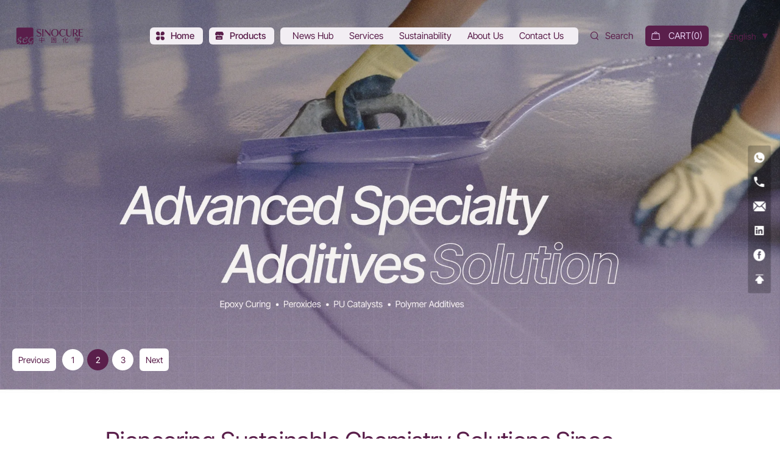

--- FILE ---
content_type: text/html; charset=utf-8
request_url: https://www.sinocurechem.com/products/page/30/
body_size: 12080
content:
<!DOCTYPE html>
<html lang="en">

<head>
    <meta charset="UTF-8">
    <meta http-equiv="X-UA-Compatible" content="IE=edge">
    <meta name="viewport" content="width=device-width, initial-scale=1.0">

    <meta name="author-yw" content="la">
    <meta name="author-sj" content="blq">
    <meta name="author-bj" content="zyz">
    <meta name="author-cx" content="wd">


    <title>Specialty Chemicals & UV Curing Materials | Sustainable Polymer Additives</title>
    <meta name="keywords" content="specialty chemicals, uv curing resins supplier china, high performance polymer additives manufacturer">
    <meta name="description" content="Sinocure Chemical delivers specialty chemicals, UV curing resins, and advanced polymer additives for coatings, plastics, and daily chemical industries.">

    <script>
    var _hmt = _hmt || [];
    (function() {
      var hm = document.createElement("script");
      hm.src = "https://cdn.huazhi.cloud/hzchat/dist/livechat.js?time="+new Date().getTime();
    hm.setAttribute('_extID',"1425-1430-7692TVCx");
      var s = document.getElementsByTagName("script")[0]; 
      s.parentNode.insertBefore(hm, s);
    })();
    </script>
<meta name="google-site-verification" content="cTp7YqyWD2sX3M5DEusK2AgBVo1-e9O6wdbgrxRf3qY" />
<!-- Google tag (gtag.js) -->

<meta name="google-site-verification" content="iWFuqGps_X2Z8DqVi6lPioFdSf6pAXnD_-0oVPSMLA0" />

<!-- Google Tag Manager -->
<script>(function(w,d,s,l,i){w[l]=w[l]||[];w[l].push({'gtm.start':
new Date().getTime(),event:'gtm.js'});var f=d.getElementsByTagName(s)[0],
j=d.createElement(s),dl=l!='dataLayer'?'&l='+l:'';j.async=true;j.src=
'https://www.googletagmanager.com/gtm.js?id='+i+dl;f.parentNode.insertBefore(j,f);
})(window,document,'script','dataLayer','GTM-N8MG2NKJ');</script>
<!-- End Google Tag Manager -->    <script type="text/javascript">
var _czc = _czc || [];
(function () {
  var um = document.createElement("script");
  um.src = "https://v1.cnzz.com/z.js?id=1281427381&async=1";
  var s = document.getElementsByTagName("script")[0];
  s.parentNode.insertBefore(um, s);
})();
</script>

    <link rel="stylesheet" href="//vhost-ln-s05-cdn.hcwebsite.com/1fa96bdb5e15a6520d66bae339e7d52c/tpl/en_sinocurechem/assets/npm/bootstrap/css/bootstrap.min.css?v=2OTgPArI">
    <link rel="stylesheet" href="//vhost-ln-s05-cdn.hcwebsite.com/1fa96bdb5e15a6520d66bae339e7d52c/tpl/en_sinocurechem/assets/npm/swiper/swiper-bundle.min.css?v=2OTgPArI">
    <link rel="stylesheet" href="//vhost-ln-s05-cdn.hcwebsite.com/1fa96bdb5e15a6520d66bae339e7d52c/tpl/en_sinocurechem/assets/npm/animate.css/animate.min.css?v=2OTgPArI">
    <link rel="stylesheet" href="//vhost-ln-s05-cdn.hcwebsite.com/1fa96bdb5e15a6520d66bae339e7d52c/tpl/en_sinocurechem/assets/npm/jquery.fancybox/jquery.fancybox.css?v=2OTgPArI">
    <link rel="stylesheet" href="//vhost-ln-s05-cdn.hcwebsite.com/1fa96bdb5e15a6520d66bae339e7d52c/tpl/en_sinocurechem/assets/npm/limarquee/limarquee.css?v=2OTgPArI">
    <link rel="stylesheet" href="//vhost-ln-s05-cdn.hcwebsite.com/1fa96bdb5e15a6520d66bae339e7d52c/tpl/en_sinocurechem/assets/app/fonts/iconfont.css?v=2OTgPArI">
    <link rel="stylesheet" href="//vhost-ln-s05-cdn.hcwebsite.com/1fa96bdb5e15a6520d66bae339e7d52c/tpl/en_sinocurechem/assets/app/css/style.css?v-20259241120&_=2OTgPArI">
</head>
<body>
<!-- Google Tag Manager (noscript) -->
<noscript><iframe src="https://www.googletagmanager.com/ns.html?id=GTM-N8MG2NKJ"
height="0" width="0" style="display:none;visibility:hidden"></iframe></noscript>
<!-- End Google Tag Manager (noscript) -->








<!-- h1 -->
<div class="fszero">
      <h1>Sinocure Chemical Group</h1>
  </div>

<div class="header">
    <div class="header-box1">
        <div class="container">
            <div class="header-content1">
                <div class="header-left">
                    <div class="logo">
                        <a href="/" title="" aria-label="Home">
                            <img src="//vhost-ln-s05-cdn.hcwebsite.com/1fa96bdb5e15a6520d66bae339e7d52c/res/en/20250926/55d89332-09c9-4458-8d5c-48e3f23d95d9_f0dfc3ed.png?v=2OTgPArI" alt="Logo">
                        </a>
                    </div>
                </div>

                <div class="header-right">
                    <div class="header-navbox">
                        <div class="header-nav">
                            <ul class="header-list header-list-1">
                                                                                                                             <li class="header-list2 action">
                                    <div class="header-list3">
                                        <a href="/" title="" aria-label="Home">
                                                                                        <i class="iconfont icon-home"></i>
                                            <span>Home</span>
                                        </a>

                                                                          </div>

                                                                  </li>
                                                                                                                            <li class="header-list2">
                                    <div class="header-list3">
                                        <a href="/product.html" title="" aria-label="Products">
                                                                                        <i class="iconfont icon-product"></i>
                                            <span>Products</span>
                                        </a>

                                                                              <div class="more-button more-button1">+</div>
                                                                          </div>

                                                                      <div class="more">
                                        <ul class="more-1-list">
                                                                                      <li class="more-1-list2">
                                                <div class="more-1-list3">
                                                    <a href="/product.html" title="" aria-label="Products">
                                                        Products                                                        <i class="iconfont icon-jiantou2"></i>
                                                    </a>

                                                                                                      <div class="more-button more-button2">+</div>
                                                                                                  </div>

                                                                                              <div class="more2">
                                                    <ul class="more-2-list">
                                                                                                              <li class="more-2-list2">
                                                            <div class="more-2-list3">
                                                                <a
                                                                        href="/product/coatings-and-ink-additives.html" title=""
                                                                        aria-label="AgeSin® Additives for Coatings, Inks & Beyond"
                                                                >
                                                                    AgeSin® Additives for Coatings, Inks & Beyond                                                                    <i class="iconfont icon-jiantou2"></i>
                                                                </a>
                                                            </div>
                                                        </li>
                                                                                                              <li class="more-2-list2">
                                                            <div class="more-2-list3">
                                                                <a
                                                                        href="/product/functional-monomers.html" title=""
                                                                        aria-label="Sinomer® Functional Monomers"
                                                                >
                                                                    Sinomer® Functional Monomers                                                                    <i class="iconfont icon-jiantou2"></i>
                                                                </a>
                                                            </div>
                                                        </li>
                                                                                                              <li class="more-2-list2">
                                                            <div class="more-2-list3">
                                                                <a
                                                                        href="/product/uv-oligomer.html" title=""
                                                                        aria-label="Sinomer® UV Oligomer"
                                                                >
                                                                    Sinomer® UV Oligomer                                                                    <i class="iconfont icon-jiantou2"></i>
                                                                </a>
                                                            </div>
                                                        </li>
                                                                                                              <li class="more-2-list2">
                                                            <div class="more-2-list3">
                                                                <a
                                                                        href="/product/photoinitiator.html" title=""
                                                                        aria-label="Sinocure® Photoinitiator"
                                                                >
                                                                    Sinocure® Photoinitiator                                                                    <i class="iconfont icon-jiantou2"></i>
                                                                </a>
                                                            </div>
                                                        </li>
                                                                                                              <li class="more-2-list2">
                                                            <div class="more-2-list3">
                                                                <a
                                                                        href="/product/epoxy-system.html" title=""
                                                                        aria-label="Sinepoxy® Cationic & Epoxy Curing Systems"
                                                                >
                                                                    Sinepoxy® Cationic & Epoxy Curing Systems                                                                    <i class="iconfont icon-jiantou2"></i>
                                                                </a>
                                                            </div>
                                                        </li>
                                                                                                              <li class="more-2-list2">
                                                            <div class="more-2-list3">
                                                                <a
                                                                        href="/product/polyurethane-catalyst.html" title=""
                                                                        aria-label="Synocat® Polyurethane Catalyst"
                                                                >
                                                                    Synocat® Polyurethane Catalyst                                                                    <i class="iconfont icon-jiantou2"></i>
                                                                </a>
                                                            </div>
                                                        </li>
                                                                                                              <li class="more-2-list2">
                                                            <div class="more-2-list3">
                                                                <a
                                                                        href="/product/organic-peroxide.html" title=""
                                                                        aria-label="Siperox® Organic Peroxide"
                                                                >
                                                                    Siperox® Organic Peroxide                                                                    <i class="iconfont icon-jiantou2"></i>
                                                                </a>
                                                            </div>
                                                        </li>
                                                                                                              <li class="more-2-list2">
                                                            <div class="more-2-list3">
                                                                <a
                                                                        href="/product/synoflex-plasticizer.html" title=""
                                                                        aria-label="Synoflex® Plasticizer"
                                                                >
                                                                    Synoflex® Plasticizer                                                                    <i class="iconfont icon-jiantou2"></i>
                                                                </a>
                                                            </div>
                                                        </li>
                                                                                                              <li class="more-2-list2">
                                                            <div class="more-2-list3">
                                                                <a
                                                                        href="/product/sinoflare-flame-retardant.html" title=""
                                                                        aria-label="Sinoflare® Flame Retardant"
                                                                >
                                                                    Sinoflare® Flame Retardant                                                                    <i class="iconfont icon-jiantou2"></i>
                                                                </a>
                                                            </div>
                                                        </li>
                                                                                                              <li class="more-2-list2">
                                                            <div class="more-2-list3">
                                                                <a
                                                                        href="/product/sinosurf-surfactant.html" title=""
                                                                        aria-label="Sinosurf® Surfactant"
                                                                >
                                                                    Sinosurf® Surfactant                                                                    <i class="iconfont icon-jiantou2"></i>
                                                                </a>
                                                            </div>
                                                        </li>
                                                                                                              <li class="more-2-list2">
                                                            <div class="more-2-list3">
                                                                <a
                                                                        href="/product/synhipol-polymerization-inhibitor.html" title=""
                                                                        aria-label="Synhipol® Polymerization Inhibitor"
                                                                >
                                                                    Synhipol® Polymerization Inhibitor                                                                    <i class="iconfont icon-jiantou2"></i>
                                                                </a>
                                                            </div>
                                                        </li>
                                                                                                              <li class="more-2-list2">
                                                            <div class="more-2-list3">
                                                                <a
                                                                        href="/product/sinolstab-light-stabilizer.html" title=""
                                                                        aria-label="Sinolstab® Light Stabilizer"
                                                                >
                                                                    Sinolstab® Light Stabilizer                                                                    <i class="iconfont icon-jiantou2"></i>
                                                                </a>
                                                            </div>
                                                        </li>
                                                                                                              <li class="more-2-list2">
                                                            <div class="more-2-list3">
                                                                <a
                                                                        href="/product/sinosorb-uv-absorber.html" title=""
                                                                        aria-label="Sinosorb® UV Absorber"
                                                                >
                                                                    Sinosorb® UV Absorber                                                                    <i class="iconfont icon-jiantou2"></i>
                                                                </a>
                                                            </div>
                                                        </li>
                                                                                                              <li class="more-2-list2">
                                                            <div class="more-2-list3">
                                                                <a
                                                                        href="/product/sinanox-antioxidant.html" title=""
                                                                        aria-label="Sinanox® Antioxidant"
                                                                >
                                                                    Sinanox® Antioxidant                                                                    <i class="iconfont icon-jiantou2"></i>
                                                                </a>
                                                            </div>
                                                        </li>
                                                                                                              <li class="more-2-list2">
                                                            <div class="more-2-list3">
                                                                <a
                                                                        href="/product/sinophor-fluorescent-brightener.html" title=""
                                                                        aria-label="Sinophor® Fluorescent Brightener"
                                                                >
                                                                    Sinophor® Fluorescent Brightener                                                                    <i class="iconfont icon-jiantou2"></i>
                                                                </a>
                                                            </div>
                                                        </li>
                                                                                                              <li class="more-2-list2">
                                                            <div class="more-2-list3">
                                                                <a
                                                                        href="/product/cidesin-fungicides-preservatives.html" title=""
                                                                        aria-label="Cidesin® Fungicides/Preservatives"
                                                                >
                                                                    Cidesin® Fungicides/Preservatives                                                                    <i class="iconfont icon-jiantou2"></i>
                                                                </a>
                                                            </div>
                                                        </li>
                                                                                                              <li class="more-2-list2">
                                                            <div class="more-2-list3">
                                                                <a
                                                                        href="/product/other-catalysts-and-additives.html" title=""
                                                                        aria-label="Other Intermediates And Additives"
                                                                >
                                                                    Other Intermediates And Additives                                                                    <i class="iconfont icon-jiantou2"></i>
                                                                </a>
                                                            </div>
                                                        </li>
                                                                                                          </ul>
                                                </div>
                                                                                          </li>
                                                                                      <li class="more-1-list2">
                                                <div class="more-1-list3">
                                                    <a href="/applications.html" title="" aria-label="Applications">
                                                        Applications                                                        <i class="iconfont icon-jiantou2"></i>
                                                    </a>

                                                                                                  </div>

                                                                                          </li>
                                                                                  </ul>
                                    </div>
                                                                  </li>
                                                                                                                                                                                                                                                                                                                                                                                                          </ul>

                            <ul class="header-list header-list-2">
                                                                                                                                                                                                                       <li class="header-list2">
                                    <div class="header-list3">
                                        <a href="/news.html" title="" aria-label="News Hub">
                                            <span>News Hub</span>
                                        </a>

                                                                          </div>

                                                                                                          <div class="more">
                                        <ul class="more-1-list">
                                                                                      <li class="more-1-list2">
                                                <div class="more-1-list3">
                                                    <a href="/news/news2.html" title="" aria-label="Application Spotlights">
                                                        Application Spotlights                                                        <i class="iconfont icon-jiantou2"></i>
                                                    </a>
                                                </div>
                                            </li>
                                                                                      <li class="more-1-list2">
                                                <div class="more-1-list3">
                                                    <a href="/news/news1.html" title="" aria-label="Corporate Updates">
                                                        Corporate Updates                                                        <i class="iconfont icon-jiantou2"></i>
                                                    </a>
                                                </div>
                                            </li>
                                                                                  </ul>
                                    </div>
                                                                  </li>
                                                                                                                            <li class="header-list2">
                                    <div class="header-list3">
                                        <a href="/service.html" title="" aria-label="Services">
                                            <span>Services</span>
                                        </a>

                                                                              <div class="more-button more-button1">+</div>
                                                                          </div>

                                                                                                          <div class="more">
                                        <ul class="more-1-list">
                                                                                      <li class="more-1-list2">
                                                <div class="more-1-list3">
                                                    <a href="/service.html" title="" aria-label="R&D & Custom Synthesis">
                                                        R&D & Custom Synthesis                                                        <i class="iconfont icon-jiantou2"></i>
                                                    </a>
                                                </div>
                                            </li>
                                                                                      <li class="more-1-list2">
                                                <div class="more-1-list3">
                                                    <a href="/global.html" title="" aria-label="Sourcing & Procurement Services">
                                                        Sourcing & Procurement Services                                                        <i class="iconfont icon-jiantou2"></i>
                                                    </a>
                                                </div>
                                            </li>
                                                                                  </ul>
                                    </div>
                                                                  </li>
                                                                                                                            <li class="header-list2">
                                    <div class="header-list3">
                                        <a href="/social.html" title="" aria-label="Sustainability">
                                            <span>Sustainability</span>
                                        </a>

                                                                          </div>

                                                                                                          <div class="more">
                                        <ul class="more-1-list">
                                                                                      <li class="more-1-list2">
                                                <div class="more-1-list3">
                                                    <a href="/social.html" title="" aria-label="Social Responsibility">
                                                        Social Responsibility                                                        <i class="iconfont icon-jiantou2"></i>
                                                    </a>
                                                </div>
                                            </li>
                                                                                      <li class="more-1-list2">
                                                <div class="more-1-list3">
                                                    <a href="/innovation.html" title="" aria-label="R&D & Innovation">
                                                        R&D & Innovation                                                        <i class="iconfont icon-jiantou2"></i>
                                                    </a>
                                                </div>
                                            </li>
                                                                                  </ul>
                                    </div>
                                                                  </li>
                                                                                                                            <li class="header-list2">
                                    <div class="header-list3">
                                        <a href="/about.html" title="" aria-label="About Us">
                                            <span>About Us</span>
                                        </a>

                                                                          </div>

                                                                  </li>
                                                                                                                            <li class="header-list2">
                                    <div class="header-list3">
                                        <a href="/contact.html" title="" aria-label="Contact Us">
                                            <span>Contact Us</span>
                                        </a>

                                                                          </div>

                                                                  </li>
                                                                                         </ul>
                        </div>
                    </div>

                    <div class="header-search">
                        <div class="search-con">
                            <i class="iconfont icon-sousuo"></i>
                            <span>Search</span>
                        </div>
                        <div class="search" id="issearch">
                            <form class="search-box" id="issearch" action="/product.html">
                                <i class="iconfont icon-sousuo"></i>
                                <input
                                        class="input-text" id="issearch" type="text" required=""
                                        name="keywords" placeholder="Search" aria-label="keywords"
                                >
                            </form>
                        </div>
                    </div>

                    <div class="header-cart">
                        <a href="/index.php?c=cart" title="" aria-label="cart">
                            <div class="header-cart-icon">
                                <i class="iconfont icon-cart"></i>
                                <span>CART(<span class="cart_total"></span>)</span>
                            </div>
                        </a>
                    </div>

                    <div class="header-language">
                        <div class="header-language2">
                            <div class="language">
                                <span>English</span>
                                <span class="d-none">Español</span>
                                <span class="d-none">Français</span>
                                <span class="d-none">Türkçe</span>
                                <span class="d-none">Русский</span>
                                <span class="d-none">العربية</span>
                                <span class="d-none">简体中文</span>
                                <i class="iconfont icon-more"></i>
                            </div>
                            <div class="more">
                                <ul class="more-1-list">
                                    <li class="more-1-list2">
                                        <div class="more-1-list3">
                                            <a href="https://www.sinocurechem.com/" title="" aria-label="ENGLISH">
                                                English
                                            </a>
                                        </div>
                                    </li>
                                    <li class="more-1-list2">
                                        <div class="more-1-list3">
                                            <a href="http://es.sinocurechem.com/" title="" aria-label="Español">
                                                Español
                                            </a>
                                        </div>
                                    </li>
                                    <li class="more-1-list2">
                                        <div class="more-1-list3">
                                            <a href="http://es.sinocurechem.com/" title="" aria-label="Français">
                                                Français
                                            </a>
                                        </div>
                                    </li>
                                    <li class="more-1-list2">
                                        <div class="more-1-list3">
                                            <a href="http://tr.sinocurechem.com/" title="" aria-label="Türkçe">
                                                Türkçe
                                            </a>
                                        </div>
                                    </li>
                                    <li class="more-1-list2">
                                        <div class="more-1-list3">
                                            <a href="http://ru.sinocurechem.com/" title="" aria-label="Русский">
                                                Русский
                                            </a>
                                        </div>
                                    </li>
                                    <li class="more-1-list2">
                                        <div class="more-1-list3">
                                            <a href="http://ar.sinocurechem.com/" title="" aria-label="عربي">
                                                عربي
                                            </a>
                                        </div>
                                    </li>
                                    <li class="more-1-list2">
                                        <div class="more-1-list3">
                                            <a href="http://zh.sinocurechem.com/" title="" aria-label="">
                                                简体中文
                                            </a>
                                        </div>
                                    </li>
                                </ul>
                            </div>
                        </div>
                    </div>
                    <div class="s-nav">
                        <i></i>
                        <i></i>
                        <i></i>
                    </div>
                </div>
            </div>
        </div>
    </div>
</div>


<div class="index-banner">
    <div class="swiper banner-swiper">
        <div class="swiper-wrapper">
                                  <div class="swiper-slide">
                <div class="slide-inner">
                                      <a href="javascript:" target="_self" title="" aria-label="Banner">
                                              <img src="//vhost-ln-s05-cdn.hcwebsite.com/1fa96bdb5e15a6520d66bae339e7d52c/data/thumb/res/slide/b91dd2d323670420.jpg_20250818145810_1920x0.webp?v=2OTgPArI" width="1920" height="960" alt="Banner">
                                          </a>
                                  </div>
            </div>
                      <div class="swiper-slide">
                <div class="slide-inner">
                                      <a href="javascript:" target="_self" title="" aria-label="Banner">
                                              <img
                                class="swiper-lazy" src="//vhost-ln-s05-cdn.hcwebsite.com/1fa96bdb5e15a6520d66bae339e7d52c/tpl/en_sinocurechem/assets/app/images/imgload.png?v=2OTgPArI"
                                data-src="//vhost-ln-s05-cdn.hcwebsite.com/1fa96bdb5e15a6520d66bae339e7d52c/data/thumb/res/slide/dadff6a7f1992994.jpg_20250818145823_1920x0.webp?v=2OTgPArI" alt="Banner"
                        />
                                          </a>
                                  </div>
            </div>
                      <div class="swiper-slide">
                <div class="slide-inner">
                                      <a href="javascript:" target="_self" title="" aria-label="Banner">
                                              <img
                                class="swiper-lazy" src="//vhost-ln-s05-cdn.hcwebsite.com/1fa96bdb5e15a6520d66bae339e7d52c/tpl/en_sinocurechem/assets/app/images/imgload.png?v=2OTgPArI"
                                data-src="//vhost-ln-s05-cdn.hcwebsite.com/1fa96bdb5e15a6520d66bae339e7d52c/data/thumb/res/slide/10b8e90328231e19.jpg_20250818145835_1920x0.webp?v=2OTgPArI" alt="Banner"
                        />
                                          </a>
                                  </div>
            </div>
                  </div>

        <div class="banner-butbox">
            <div class="container">
                <div class="banner-butbox2">
                    <div class="banner-sw-but banner-prev">
                        Previous
                    </div>
                    <div class="banner-pagination sw-pagination"></div>
                    <div class="banner-sw-but banner-next">
                        Next
                    </div>
                </div>
            </div>
        </div>
    </div>
</div>


<div class="indexcontent lazy" data-bg-src="//vhost-ln-s05-cdn.hcwebsite.com/1fa96bdb5e15a6520d66bae339e7d52c/tpl/en_sinocurechem/assets/app/img/index_bg.jpg?v=2OTgPArI">
    <div class="i-pioneering">
        <div class="container2">
                        <div class="i-pioneering-title wow fadeInUp" data-wow-duration="1s">
                <h2 class="title">
                    Pioneering Sustainable Chemistry Solutions Since 2000                </h2>
            </div>
            <div class="i-pioneering-box">
                <div class="i-pioneering-left wow fadeInLeft" data-wow-duration="1s">
                    <div class="i-pioneering-text text25-34">
                        <p><img src="//vhost-ln-s05-cdn.hcwebsite.com/1fa96bdb5e15a6520d66bae339e7d52c/data/thumb/res/en/20250805/99_3978fe35.jpg_20250805142515_1920x0.jpeg?v=2OTgPArI" title="" alt=""/></p><p><br/></p><p><br/></p>                    </div>
                </div>
                <div class="i-pioneering-right wow fadeInRight" data-wow-duration="1s">
                    <ul class="i-pioneering-list">
                                                                                              <li class="i-pioneering-list2">
                            <div class="i-pioneering-list-title text30-36">
                                UV/EB Curing Material:                            </div>
                            <div class="i-pioneering-list-text text18-22">
                                <p>
                                    Energy curing resins, oligomers,Special methacrylate,performance Additives.                                </p>
                            </div>
                        </li>
                                                                      <li class="i-pioneering-list2">
                            <div class="i-pioneering-list-title text30-36">
                                Rubber and Plastic/PU Industry:                            </div>
                            <div class="i-pioneering-list-text text18-22">
                                <p>
                                    Special organic peroxides, flame retardants, PU catalysts, cross-linking agents.                                </p>
                            </div>
                        </li>
                                                                      <li class="i-pioneering-list2">
                            <div class="i-pioneering-list-title text30-36">
                                Daily Chemical:                            </div>
                            <div class="i-pioneering-list-text text18-22">
                                <p>
                                    Special surfactants, cosmetic active ingredients, fungicides, etc.                                </p>
                            </div>
                        </li>
                                          </ul>
                    <div class="con-but">
                        <a href="/about.html" title="" aria-label="About Us">
                            <div class="con-but2">
                                Explore our history
                            </div>
                        </a>
                    </div>
                </div>
            </div>
        </div>
    </div>

    <div class="i-video">
        <a class="video" href="https://www.youtube.com/embed/Wc4TmDMz4Ng?si=u7YqX5OCx_Y9nfui" data-type="iframe" title="" aria-label="Video">
            <div class="i-video-box">
                <img
                        class="lazy" src="//vhost-ln-s05-cdn.hcwebsite.com/1fa96bdb5e15a6520d66bae339e7d52c/tpl/en_sinocurechem/assets/app/images/imgload.png?v=2OTgPArI" decoding="async" alt=""
                        data-src="//vhost-ln-s05-cdn.hcwebsite.com/1fa96bdb5e15a6520d66bae339e7d52c/data/thumb/res/en/20250725/i_vidoe_bg_05aeea55.jpg_20250725150556_1920x0.webp?v=2OTgPArI" width="" height=""
                >
                <div class="i-video-core wow zoomIn" data-wow-duration="1s">
                    <div class="i-video-core2">
                        <div class="i-video-core-title">
                            Core Expertise:                        </div>
                        <div class="i-video-core-text">
                            <p>Advanced Additives &amp; Catalysts
High-Performance Polymer Solutions
Next-Gen Coating Technologies</p>                        </div>
                    </div>
                    <div class="core-img">
                        <img src="//vhost-ln-s05-cdn.hcwebsite.com/1fa96bdb5e15a6520d66bae339e7d52c/tpl/en_sinocurechem/assets/app/img/core_line.png?v=2OTgPArI" alt="">
                    </div>
                </div>

                              <div class="i-video-icon">
                    <i class="iconfont icon-bofang1"></i>
                </div>
              
                <ul class="i-video-list">
                                                                              <li class="i-video-list2 wow zoomIn" data-wow-duration="1s">
                        <div class="i-video-list3">
                            <div class="i-video-list-text text18-22">
                                scientists and engineers with 15 avg. years’ experience                            </div>
                            <div class="i-video-num">
                                <div class="num">
                                    20                                </div>
                                <div class="tip">
                                    +                                </div>
                            </div>
                        </div>
                    </li>
                                                          <li class="i-video-list2 wow zoomIn" data-wow-duration="1s">
                        <div class="i-video-list3">
                            <div class="i-video-list-text text18-22">
                                proprietary synthesis technologies                            </div>
                            <div class="i-video-num">
                                <div class="num">
                                    50                                </div>
                                <div class="tip">
                                    +                                </div>
                            </div>
                        </div>
                    </li>
                                  </ul>
            </div>
        </a>
    </div>

    <div class="i-products">
        <div class="container2">
                        <div class="i-products-box">
                <div class="i-products-titlebox wow fadeIn" data-wow-duration="1s">
                    <div class="i-products-title">
                        <h2 class="title">
                            Markets & Products                        </h2>
                    </div>
                    <div class="i-products-text">
                        <p>
                            New material research and development, performance optimization and sustainable development innovation                        </p>
                    </div>
                </div>

                <div class="con-but i-products-but">
                    <a href="/product.html" title="" aria-label="Products">
                        <div class="con-but2">
                            View All Products
                        </div>
                    </a>
                </div>

                <div class="i-products-box2">
                                        <ul class="i-products-list row row-cols-1 row-cols-lg-3">
                                                                     <li class="i-products-list2 wow zoomIn" data-wow-duration="1s">
                            <a href="/applications.html" title="" aria-label="Coatings & Inks">
                                <div class="i-products-list3">
                                    <div class="i-products-img">
                                        <div class="img-box">
                                            <img
                                                    class="lazy" decoding="async" width="900" height="510"
                                                    data-src="//vhost-ln-s05-cdn.hcwebsite.com/1fa96bdb5e15a6520d66bae339e7d52c/data/thumb/res/en/20250724/i_products_bg1_6b0fcb6d.jpg_20250724150518_900x510.webp?v=2OTgPArI" alt=""
                                                    src="//vhost-ln-s05-cdn.hcwebsite.com/1fa96bdb5e15a6520d66bae339e7d52c/tpl/en_sinocurechem/assets/app/images/imgload.png?v=2OTgPArI"
                                            >
                                        </div>
                                        <div class="i-products-title">
                                            Coatings & Inks                                        </div>
                                    </div>
                                </div>
                            </a>
                        </li>
                                                                                        </ul>
                </div>
                <div class="i-products-box2">
                    <ul class="i-products-list row row-cols-1 row-cols-lg-3">
                        <li class="i-products-list2 wow zoomIn" data-wow-duration="1s">
                            <a href="/applications.html" title="" aria-label="Adhesives & Sealants">
                                <div class="i-products-list3">
                                    <div class="i-products-img">
                                        <div class="img-box">
                                            <img
                                                    class="lazy" decoding="async" width="900" height="510"
                                                    data-src="//vhost-ln-s05-cdn.hcwebsite.com/1fa96bdb5e15a6520d66bae339e7d52c/data/thumb/res/en/20250724/i_products_bg2_c63b7ed6.jpg_20250724150603_900x510.webp?v=2OTgPArI" alt=""
                                                    src="//vhost-ln-s05-cdn.hcwebsite.com/1fa96bdb5e15a6520d66bae339e7d52c/tpl/en_sinocurechem/assets/app/images/imgload.png?v=2OTgPArI"
                                            >
                                        </div>
                                        <div class="i-products-title">
                                            Adhesives & Sealants                                        </div>
                                    </div>
                                </div>
                            </a>
                        </li>
                                                                                            <li class="i-products-list2 wow zoomIn" data-wow-duration="1s">
                            <a href="/applications.html" title="" aria-label="3D Printing & Additive Manufacturing">
                                <div class="i-products-list3">
                                    <div class="i-products-img">
                                        <div class="img-box">
                                            <img
                                                    class="lazy" decoding="async" width="900" height="510"
                                                    data-src="//vhost-ln-s05-cdn.hcwebsite.com/1fa96bdb5e15a6520d66bae339e7d52c/data/thumb/res/en/20250724/i_products_bg3_5206653d.jpg_20250724150636_900x510.webp?v=2OTgPArI" alt=""
                                                    src="//vhost-ln-s05-cdn.hcwebsite.com/1fa96bdb5e15a6520d66bae339e7d52c/tpl/en_sinocurechem/assets/app/images/imgload.png?v=2OTgPArI"
                                            >
                                        </div>
                                        <div class="i-products-title">
                                            3D Printing & Additive Manufacturing                                        </div>
                                    </div>
                                </div>
                            </a>
                        </li>
                                                                                            <li class="i-products-list2 wow zoomIn" data-wow-duration="1s">
                            <a href="/applications.html" title="" aria-label="Electronics and Optics">
                                <div class="i-products-list3">
                                    <div class="i-products-img">
                                        <div class="img-box">
                                            <img
                                                    class="lazy" decoding="async" width="900" height="510"
                                                    data-src="//vhost-ln-s05-cdn.hcwebsite.com/1fa96bdb5e15a6520d66bae339e7d52c/data/thumb/res/en/20250729/2_f8191c0f.jpg_20250729133227_900x510.webp?v=2OTgPArI" alt=""
                                                    src="//vhost-ln-s05-cdn.hcwebsite.com/1fa96bdb5e15a6520d66bae339e7d52c/tpl/en_sinocurechem/assets/app/images/imgload.png?v=2OTgPArI"
                                            >
                                        </div>
                                        <div class="i-products-title">
                                            Electronics and Optics                                        </div>
                                    </div>
                                </div>
                            </a>
                        </li>
                                                                                        </ul>
                </div>
                <div class="i-products-box2">
                    <ul class="i-products-list row row-cols-1 row-cols-lg-3">
                        <li class="i-products-list2 wow zoomIn" data-wow-duration="1s">
                            <a href="/applications.html" title="" aria-label="Rubber & Plastic">
                                <div class="i-products-list3">
                                    <div class="i-products-img">
                                        <div class="img-box">
                                            <img
                                                    class="lazy" decoding="async" width="900" height="510"
                                                    data-src="//vhost-ln-s05-cdn.hcwebsite.com/1fa96bdb5e15a6520d66bae339e7d52c/data/thumb/res/en/20250724/i_products_bg5_dbeab01b.jpg_20250724150723_900x510.webp?v=2OTgPArI" alt=""
                                                    src="//vhost-ln-s05-cdn.hcwebsite.com/1fa96bdb5e15a6520d66bae339e7d52c/tpl/en_sinocurechem/assets/app/images/imgload.png?v=2OTgPArI"
                                            >
                                        </div>
                                        <div class="i-products-title">
                                            Rubber & Plastic                                        </div>
                                    </div>
                                </div>
                            </a>
                        </li>
                                                                                            <li class="i-products-list2 wow zoomIn" data-wow-duration="1s">
                            <a href="/applications.html" title="" aria-label="Textile & Leather">
                                <div class="i-products-list3">
                                    <div class="i-products-img">
                                        <div class="img-box">
                                            <img
                                                    class="lazy" decoding="async" width="900" height="510"
                                                    data-src="//vhost-ln-s05-cdn.hcwebsite.com/1fa96bdb5e15a6520d66bae339e7d52c/data/thumb/res/en/20250724/i_products_bg6_0af97669.jpg_20250724150749_900x510.webp?v=2OTgPArI" alt=""
                                                    src="//vhost-ln-s05-cdn.hcwebsite.com/1fa96bdb5e15a6520d66bae339e7d52c/tpl/en_sinocurechem/assets/app/images/imgload.png?v=2OTgPArI"
                                            >
                                        </div>
                                        <div class="i-products-title">
                                            Textile & Leather                                        </div>
                                    </div>
                                </div>
                            </a>
                        </li>
                                                                                        </ul>
                </div>
                <div class="i-products-box2">
                    <ul class="i-products-list row row-cols-1 row-cols-lg-3">
                        <li class="i-products-list2 wow zoomIn" data-wow-duration="1s">
                            <a href="/applications.html" title="" aria-label="Healthcare & Cosmetics">
                                <div class="i-products-list3">
                                    <div class="i-products-img">
                                        <div class="img-box">
                                            <img
                                                    class="lazy" decoding="async" width="900" height="510"
                                                    data-src="//vhost-ln-s05-cdn.hcwebsite.com/1fa96bdb5e15a6520d66bae339e7d52c/data/thumb/res/en/20250724/i_products_bg7_9c63ab3e.jpg_20250724150814_900x510.webp?v=2OTgPArI" alt=""
                                                    src="//vhost-ln-s05-cdn.hcwebsite.com/1fa96bdb5e15a6520d66bae339e7d52c/tpl/en_sinocurechem/assets/app/images/imgload.png?v=2OTgPArI"
                                            >
                                        </div>
                                        <div class="i-products-title">
                                            Healthcare & Cosmetics                                        </div>
                                    </div>
                                </div>
                            </a>
                        </li>
                                                                 </ul>
                </div>
            </div>
        </div>
    </div>

    <div class="i-news">
                <div class="i-news-title wow fadeInUp" data-wow-duration="1s">
            <h2 class="title">
                News & events            </h2>
        </div>
        <div class="i-news-text text23-28 wow fadeInUp" data-wow-duration="1s">
            <p>
                Learn more news from Sinocure-Transforming industries with specialty additives: Electronics, coatings, green packaging,etc.            </p>
        </div>

        <div class="swiper i-news-swiper wow zoomIn" data-wow-duration="1s">
            <div class="swiper-wrapper">
                                              <div class="swiper-slide">
                    <a href="/synhipol-in-can-stabilizer-comparison-with-omnivadd-in-510.html" title="" aria-label="Synhipol UV-510 In-can Stabilizer: Comparison with Omnivadd IN 510 (Omnistab IN 510)">
                        <div class="news-box">
                            <div class="news-imgbox">
                                <div class="img-box">
                                    <img
                                            class="swiper-lazy" src="//vhost-ln-s05-cdn.hcwebsite.com/1fa96bdb5e15a6520d66bae339e7d52c/tpl/en_sinocurechem/assets/app/images/imgload.png?v=2OTgPArI" decoding="async"
                                            data-src="//vhost-ln-s05-cdn.hcwebsite.com/1fa96bdb5e15a6520d66bae339e7d52c/data/thumb/res/en/20260114/94f2332afb092eab.jpg_20260114143123_585x675.webp?v=2OTgPArI" width="585" height="675" alt="Synhipol UV-510 In-can Stabilizer: Comparison with Omnivadd IN 510 (Omnistab IN 510)"
                                    >
                                </div>
                            </div>
                            <div class="news-list-textbox">
                                <div class="news-list-date">
                                    2026.01.14                                </div>
                                <div class="news-list-title">
                                    <h3>
                                        Synhipol UV-510 In-can Stabilizer: Comparison with Omnivadd IN 510 (Omnistab IN 510)                                    </h3>
                                </div>
                            </div>
                        </div>
                    </a>
                </div>
                              <div class="swiper-slide">
                    <a href="/sinomer-pm839-polythiol-curing-agent-alternative-to-toray-qe-340m.html" title="" aria-label="SINOMER® PM839: Alternative to Toray QE-340M (Curing Properties Comparison)">
                        <div class="news-box">
                            <div class="news-imgbox">
                                <div class="img-box">
                                    <img
                                            class="swiper-lazy" src="//vhost-ln-s05-cdn.hcwebsite.com/1fa96bdb5e15a6520d66bae339e7d52c/tpl/en_sinocurechem/assets/app/images/imgload.png?v=2OTgPArI" decoding="async"
                                            data-src="//vhost-ln-s05-cdn.hcwebsite.com/1fa96bdb5e15a6520d66bae339e7d52c/data/thumb/res/en/20260111/c948cdd45b89d386.jpeg_20260111163208_585x675.webp?v=2OTgPArI" width="585" height="675" alt="SINOMER® PM839: Alternative to Toray QE-340M (Curing Properties Comparison)"
                                    >
                                </div>
                            </div>
                            <div class="news-list-textbox">
                                <div class="news-list-date">
                                    2026.01.11                                </div>
                                <div class="news-list-title">
                                    <h3>
                                        SINOMER® PM839: Alternative to Toray QE-340M (Curing Properties Comparison)                                    </h3>
                                </div>
                            </div>
                        </div>
                    </a>
                </div>
                              <div class="swiper-slide">
                    <a href="/sinomer-dcp-220-tcdna-rigid-uv-curing-monomer.html" title="" aria-label="SINOMER® DCP-220 The “Rigidity King” – Unlock New Possibilities in UV Curing">
                        <div class="news-box">
                            <div class="news-imgbox">
                                <div class="img-box">
                                    <img
                                            class="swiper-lazy" src="//vhost-ln-s05-cdn.hcwebsite.com/1fa96bdb5e15a6520d66bae339e7d52c/tpl/en_sinocurechem/assets/app/images/imgload.png?v=2OTgPArI" decoding="async"
                                            data-src="//vhost-ln-s05-cdn.hcwebsite.com/1fa96bdb5e15a6520d66bae339e7d52c/data/thumb/res/en/20260108/2461dfe41c5a4dbd.jpg_20260108105516_585x675.webp?v=2OTgPArI" width="585" height="675" alt="SINOMER® DCP-220 The “Rigidity King” – Unlock New Possibilities in UV Curing"
                                    >
                                </div>
                            </div>
                            <div class="news-list-textbox">
                                <div class="news-list-date">
                                    2026.01.08                                </div>
                                <div class="news-list-title">
                                    <h3>
                                        SINOMER® DCP-220 The “Rigidity King” – Unlock New Possibilities in UV Curing                                    </h3>
                                </div>
                            </div>
                        </div>
                    </a>
                </div>
                              <div class="swiper-slide">
                    <a href="/sinanox-703-nitrogen-stabilized-phenolic-antioxidant-for-polymers-lubricants.html" title="" aria-label="SINANOX® 703  - Nitrogen-Stabilized Phenolic Antioxidant for Polymers & Lubricants">
                        <div class="news-box">
                            <div class="news-imgbox">
                                <div class="img-box">
                                    <img
                                            class="swiper-lazy" src="//vhost-ln-s05-cdn.hcwebsite.com/1fa96bdb5e15a6520d66bae339e7d52c/tpl/en_sinocurechem/assets/app/images/imgload.png?v=2OTgPArI" decoding="async"
                                            data-src="//vhost-ln-s05-cdn.hcwebsite.com/1fa96bdb5e15a6520d66bae339e7d52c/data/thumb/res/en/20260101/1a72a035063bcf10.jpg_20260101134640_585x675.webp?v=2OTgPArI" width="585" height="675" alt="SINANOX® 703  - Nitrogen-Stabilized Phenolic Antioxidant for Polymers & Lubricants"
                                    >
                                </div>
                            </div>
                            <div class="news-list-textbox">
                                <div class="news-list-date">
                                    2026.01.01                                </div>
                                <div class="news-list-title">
                                    <h3>
                                        SINANOX® 703  - Nitrogen-Stabilized Phenolic Antioxidant for Polymers & Lubricants                                    </h3>
                                </div>
                            </div>
                        </div>
                    </a>
                </div>
                              <div class="swiper-slide">
                    <a href="/rh-a5605e-rheology-additive-for-advanced-composites-coatings.html" title="" aria-label="RH-A5605E Rheology Additive for Advanced Composites & Coatings">
                        <div class="news-box">
                            <div class="news-imgbox">
                                <div class="img-box">
                                    <img
                                            class="swiper-lazy" src="//vhost-ln-s05-cdn.hcwebsite.com/1fa96bdb5e15a6520d66bae339e7d52c/tpl/en_sinocurechem/assets/app/images/imgload.png?v=2OTgPArI" decoding="async"
                                            data-src="//vhost-ln-s05-cdn.hcwebsite.com/1fa96bdb5e15a6520d66bae339e7d52c/data/thumb/res/en/20251229/c1a93422040202c0.png_20251229172745_585x675.webp?v=2OTgPArI" width="585" height="675" alt="RH-A5605E Rheology Additive for Advanced Composites & Coatings"
                                    >
                                </div>
                            </div>
                            <div class="news-list-textbox">
                                <div class="news-list-date">
                                    2025.12.29                                </div>
                                <div class="news-list-title">
                                    <h3>
                                        RH-A5605E Rheology Additive for Advanced Composites & Coatings                                    </h3>
                                </div>
                            </div>
                        </div>
                    </a>
                </div>
                              <div class="swiper-slide">
                    <a href="/agesin-dp-d2018g-dispersant-alternative-to-disperbyk-2013.html" title="" aria-label="AgeSin® DP-D2018G: The High-Performance Polymer Dispersant for Demanding Coatings & Ink">
                        <div class="news-box">
                            <div class="news-imgbox">
                                <div class="img-box">
                                    <img
                                            class="swiper-lazy" src="//vhost-ln-s05-cdn.hcwebsite.com/1fa96bdb5e15a6520d66bae339e7d52c/tpl/en_sinocurechem/assets/app/images/imgload.png?v=2OTgPArI" decoding="async"
                                            data-src="//vhost-ln-s05-cdn.hcwebsite.com/1fa96bdb5e15a6520d66bae339e7d52c/data/thumb/res/en/20251226/27f968f92284962a.jpg_20251226165233_585x675.webp?v=2OTgPArI" width="585" height="675" alt="AgeSin® DP-D2018G: The High-Performance Polymer Dispersant for Demanding Coatings & Ink"
                                    >
                                </div>
                            </div>
                            <div class="news-list-textbox">
                                <div class="news-list-date">
                                    2025.12.26                                </div>
                                <div class="news-list-title">
                                    <h3>
                                        AgeSin® DP-D2018G: The High-Performance Polymer Dispersant for Demanding Coatings & Ink                                    </h3>
                                </div>
                            </div>
                        </div>
                    </a>
                </div>
                              <div class="swiper-slide">
                    <a href="/agesin-dp-g2685-dispersant-alternative-to-tego-dispers-685.html" title="" aria-label="Agesin DP-G2685 - Dispersant alternative to Tego Dispers 685">
                        <div class="news-box">
                            <div class="news-imgbox">
                                <div class="img-box">
                                    <img
                                            class="swiper-lazy" src="//vhost-ln-s05-cdn.hcwebsite.com/1fa96bdb5e15a6520d66bae339e7d52c/tpl/en_sinocurechem/assets/app/images/imgload.png?v=2OTgPArI" decoding="async"
                                            data-src="//vhost-ln-s05-cdn.hcwebsite.com/1fa96bdb5e15a6520d66bae339e7d52c/data/thumb/res/en/20251225/e84832459bf4297c.png_20251225112657_585x675.webp?v=2OTgPArI" width="585" height="675" alt="Agesin DP-G2685 - Dispersant alternative to Tego Dispers 685"
                                    >
                                </div>
                            </div>
                            <div class="news-list-textbox">
                                <div class="news-list-date">
                                    2025.12.25                                </div>
                                <div class="news-list-title">
                                    <h3>
                                        Agesin DP-G2685 - Dispersant alternative to Tego Dispers 685                                    </h3>
                                </div>
                            </div>
                        </div>
                    </a>
                </div>
                              <div class="swiper-slide">
                    <a href="/hsa-2na-the-advanced-anti-yellowing-agent-for-polymers.html" title="" aria-label="HSA-2NA: The Advanced Anti-Yellowing Agent for Polymers">
                        <div class="news-box">
                            <div class="news-imgbox">
                                <div class="img-box">
                                    <img
                                            class="swiper-lazy" src="//vhost-ln-s05-cdn.hcwebsite.com/1fa96bdb5e15a6520d66bae339e7d52c/tpl/en_sinocurechem/assets/app/images/imgload.png?v=2OTgPArI" decoding="async"
                                            data-src="//vhost-ln-s05-cdn.hcwebsite.com/1fa96bdb5e15a6520d66bae339e7d52c/data/thumb/res/en/20251223/5cd418869532b2c7.jpg_20251223170317_585x675.webp?v=2OTgPArI" width="585" height="675" alt="HSA-2NA: The Advanced Anti-Yellowing Agent for Polymers"
                                    >
                                </div>
                            </div>
                            <div class="news-list-textbox">
                                <div class="news-list-date">
                                    2025.12.23                                </div>
                                <div class="news-list-title">
                                    <h3>
                                        HSA-2NA: The Advanced Anti-Yellowing Agent for Polymers                                    </h3>
                                </div>
                            </div>
                        </div>
                    </a>
                </div>
                              <div class="swiper-slide">
                    <a href="/sinomer-uvu6256-nm-mehq-free-pua-for-uv-nail-gels-sensitive-formulations.html" title="" aria-label="SINOMER® UVU6256 NM:MEHQ-Free PUA for UV Nail Gels & Sensitive Formulations">
                        <div class="news-box">
                            <div class="news-imgbox">
                                <div class="img-box">
                                    <img
                                            class="swiper-lazy" src="//vhost-ln-s05-cdn.hcwebsite.com/1fa96bdb5e15a6520d66bae339e7d52c/tpl/en_sinocurechem/assets/app/images/imgload.png?v=2OTgPArI" decoding="async"
                                            data-src="//vhost-ln-s05-cdn.hcwebsite.com/1fa96bdb5e15a6520d66bae339e7d52c/data/thumb/res/en/20251222/62e46335d1bc9c87.png_20251222115542_585x675.webp?v=2OTgPArI" width="585" height="675" alt="SINOMER® UVU6256 NM:MEHQ-Free PUA for UV Nail Gels & Sensitive Formulations"
                                    >
                                </div>
                            </div>
                            <div class="news-list-textbox">
                                <div class="news-list-date">
                                    2025.12.22                                </div>
                                <div class="news-list-title">
                                    <h3>
                                        SINOMER® UVU6256 NM:MEHQ-Free PUA for UV Nail Gels & Sensitive Formulations                                    </h3>
                                </div>
                            </div>
                        </div>
                    </a>
                </div>
                              <div class="swiper-slide">
                    <a href="/agesin-uv-d7350-superior-reactive-silicone-additive-alternative-to-ebecryl-350.html" title="" aria-label="Redefining Performance: AgeSin UV-D7350, Alternative to EB 350">
                        <div class="news-box">
                            <div class="news-imgbox">
                                <div class="img-box">
                                    <img
                                            class="swiper-lazy" src="//vhost-ln-s05-cdn.hcwebsite.com/1fa96bdb5e15a6520d66bae339e7d52c/tpl/en_sinocurechem/assets/app/images/imgload.png?v=2OTgPArI" decoding="async"
                                            data-src="//vhost-ln-s05-cdn.hcwebsite.com/1fa96bdb5e15a6520d66bae339e7d52c/data/thumb/res/en/20251211/1b35d898bbccd981.png_20251211140414_585x675.webp?v=2OTgPArI" width="585" height="675" alt="Redefining Performance: AgeSin UV-D7350, Alternative to EB 350"
                                    >
                                </div>
                            </div>
                            <div class="news-list-textbox">
                                <div class="news-list-date">
                                    2025.12.11                                </div>
                                <div class="news-list-title">
                                    <h3>
                                        Redefining Performance: AgeSin UV-D7350, Alternative to EB 350                                    </h3>
                                </div>
                            </div>
                        </div>
                    </a>
                </div>
                              <div class="swiper-slide">
                    <a href="/agesin-uv-d7500-reactive-silicone-leveling-agent-for-uv-coatings.html" title="" aria-label="AgeSin® UV-D7500 Reactive Silicone Leveling Agent - Enabling High-End UV Coatings">
                        <div class="news-box">
                            <div class="news-imgbox">
                                <div class="img-box">
                                    <img
                                            class="swiper-lazy" src="//vhost-ln-s05-cdn.hcwebsite.com/1fa96bdb5e15a6520d66bae339e7d52c/tpl/en_sinocurechem/assets/app/images/imgload.png?v=2OTgPArI" decoding="async"
                                            data-src="//vhost-ln-s05-cdn.hcwebsite.com/1fa96bdb5e15a6520d66bae339e7d52c/data/thumb/res/en/20251210/p-1677582-12086638_ffd01a4b.jpg_20251210120030_585x675.webp?v=2OTgPArI" width="585" height="675" alt="AgeSin® UV-D7500 Reactive Silicone Leveling Agent - Enabling High-End UV Coatings"
                                    >
                                </div>
                            </div>
                            <div class="news-list-textbox">
                                <div class="news-list-date">
                                    2025.12.10                                </div>
                                <div class="news-list-title">
                                    <h3>
                                        AgeSin® UV-D7500 Reactive Silicone Leveling Agent - Enabling High-End UV Coatings                                    </h3>
                                </div>
                            </div>
                        </div>
                    </a>
                </div>
                              <div class="swiper-slide">
                    <a href="/dlp-3d-printing-dental-crown-resin-formula-process-guide.html" title="" aria-label=" DLP 3D Printing Dental Crown Resin: Formula & Process Guide">
                        <div class="news-box">
                            <div class="news-imgbox">
                                <div class="img-box">
                                    <img
                                            class="swiper-lazy" src="//vhost-ln-s05-cdn.hcwebsite.com/1fa96bdb5e15a6520d66bae339e7d52c/tpl/en_sinocurechem/assets/app/images/imgload.png?v=2OTgPArI" decoding="async"
                                            data-src="//vhost-ln-s05-cdn.hcwebsite.com/1fa96bdb5e15a6520d66bae339e7d52c/data/thumb/res/en/20251203/3-1-e1676538507191_2c949cec.png_20251203140507_585x675.webp?v=2OTgPArI" width="585" height="675" alt=" DLP 3D Printing Dental Crown Resin: Formula & Process Guide"
                                    >
                                </div>
                            </div>
                            <div class="news-list-textbox">
                                <div class="news-list-date">
                                    2025.12.03                                </div>
                                <div class="news-list-title">
                                    <h3>
                                         DLP 3D Printing Dental Crown Resin: Formula & Process Guide                                    </h3>
                                </div>
                            </div>
                        </div>
                    </a>
                </div>
                          </div>
        </div>

                <div class="con-but i-news-but">
            <a href="/news.html" title="" aria-label="News Hub">
                <div class="con-but2">
                    View More News & Insights
                </div>
            </a>
        </div>
    </div>

    <div class="i-brands">
        <div class="container2">
                        <div class="i-brands-title wow fadeInUp" data-wow-duration="1s">
                <h2 class="title">
                    Our Brands                </h2>
            </div>
            <div class="i-brands-text text23-28 wow fadeInUp" data-wow-duration="1s">
                <p>
                    Customers around the world use our trusted brands and products.                </p>
            </div>
            <div class="i-brands-butbox">
                <div class="brands-but brands-prev">
                    <
                </div>
                <div class="brands-but brands-next">
                    >
                </div>
            </div>
            <div class="swiper i-brands-swiper wow zoomIn" data-wow-duration="1s">
                <div class="swiper-wrapper">
                                      <div class="swiper-slide">
                        <div
                                class="item" data-src="//vhost-ln-s05-cdn.hcwebsite.com/1fa96bdb5e15a6520d66bae339e7d52c/data/thumb/res/en/20250729/synocat_ae571141.jpg_20250729141145_1200x0.webp?v=2OTgPArI"
                                data-caption="" data-fancybox="brands"
                        >
                            <div class="img-box">
                                <img
                                        class="swiper-lazy" src="//vhost-ln-s05-cdn.hcwebsite.com/1fa96bdb5e15a6520d66bae339e7d52c/tpl/en_sinocurechem/assets/app/images/imgload.png?v=2OTgPArI" decoding="async"
                                        data-src="//vhost-ln-s05-cdn.hcwebsite.com/1fa96bdb5e15a6520d66bae339e7d52c/data/thumb/res/en/20250729/synocat_ae571141.jpg_20250729141145_630x270.webp?v=2OTgPArI" width="630" height="270" alt=""
                                >
                            </div>
                        </div>
                    </div>
                                      <div class="swiper-slide">
                        <div
                                class="item" data-src="//vhost-ln-s05-cdn.hcwebsite.com/1fa96bdb5e15a6520d66bae339e7d52c/data/thumb/res/en/20250729/sinomer_0b94177a.jpg_20250729141145_1200x0.webp?v=2OTgPArI"
                                data-caption="" data-fancybox="brands"
                        >
                            <div class="img-box">
                                <img
                                        class="swiper-lazy" src="//vhost-ln-s05-cdn.hcwebsite.com/1fa96bdb5e15a6520d66bae339e7d52c/tpl/en_sinocurechem/assets/app/images/imgload.png?v=2OTgPArI" decoding="async"
                                        data-src="//vhost-ln-s05-cdn.hcwebsite.com/1fa96bdb5e15a6520d66bae339e7d52c/data/thumb/res/en/20250729/sinomer_0b94177a.jpg_20250729141145_630x270.webp?v=2OTgPArI" width="630" height="270" alt=""
                                >
                            </div>
                        </div>
                    </div>
                                      <div class="swiper-slide">
                        <div
                                class="item" data-src="//vhost-ln-s05-cdn.hcwebsite.com/1fa96bdb5e15a6520d66bae339e7d52c/data/thumb/res/en/20250729/a75097356325d7ca.jpg_20250729141146_1200x0.webp?v=2OTgPArI"
                                data-caption="" data-fancybox="brands"
                        >
                            <div class="img-box">
                                <img
                                        class="swiper-lazy" src="//vhost-ln-s05-cdn.hcwebsite.com/1fa96bdb5e15a6520d66bae339e7d52c/tpl/en_sinocurechem/assets/app/images/imgload.png?v=2OTgPArI" decoding="async"
                                        data-src="//vhost-ln-s05-cdn.hcwebsite.com/1fa96bdb5e15a6520d66bae339e7d52c/data/thumb/res/en/20250729/a75097356325d7ca.jpg_20250729141146_630x270.webp?v=2OTgPArI" width="630" height="270" alt=""
                                >
                            </div>
                        </div>
                    </div>
                                      <div class="swiper-slide">
                        <div
                                class="item" data-src="//vhost-ln-s05-cdn.hcwebsite.com/1fa96bdb5e15a6520d66bae339e7d52c/data/thumb/res/en/20250729/a398f53eba8a0a26.jpg_20250729141147_1200x0.webp?v=2OTgPArI"
                                data-caption="" data-fancybox="brands"
                        >
                            <div class="img-box">
                                <img
                                        class="swiper-lazy" src="//vhost-ln-s05-cdn.hcwebsite.com/1fa96bdb5e15a6520d66bae339e7d52c/tpl/en_sinocurechem/assets/app/images/imgload.png?v=2OTgPArI" decoding="async"
                                        data-src="//vhost-ln-s05-cdn.hcwebsite.com/1fa96bdb5e15a6520d66bae339e7d52c/data/thumb/res/en/20250729/a398f53eba8a0a26.jpg_20250729141147_630x270.webp?v=2OTgPArI" width="630" height="270" alt=""
                                >
                            </div>
                        </div>
                    </div>
                                      <div class="swiper-slide">
                        <div
                                class="item" data-src="//vhost-ln-s05-cdn.hcwebsite.com/1fa96bdb5e15a6520d66bae339e7d52c/data/thumb/res/en/20250729/8cb4c4f9dadc9e87.jpg_20250729141149_1200x0.webp?v=2OTgPArI"
                                data-caption="" data-fancybox="brands"
                        >
                            <div class="img-box">
                                <img
                                        class="swiper-lazy" src="//vhost-ln-s05-cdn.hcwebsite.com/1fa96bdb5e15a6520d66bae339e7d52c/tpl/en_sinocurechem/assets/app/images/imgload.png?v=2OTgPArI" decoding="async"
                                        data-src="//vhost-ln-s05-cdn.hcwebsite.com/1fa96bdb5e15a6520d66bae339e7d52c/data/thumb/res/en/20250729/8cb4c4f9dadc9e87.jpg_20250729141149_630x270.webp?v=2OTgPArI" width="630" height="270" alt=""
                                >
                            </div>
                        </div>
                    </div>
                                      <div class="swiper-slide">
                        <div
                                class="item" data-src="//vhost-ln-s05-cdn.hcwebsite.com/1fa96bdb5e15a6520d66bae339e7d52c/data/thumb/res/en/20250729/3871603ba6ac1076.jpg_20250729141149_1200x0.webp?v=2OTgPArI"
                                data-caption="" data-fancybox="brands"
                        >
                            <div class="img-box">
                                <img
                                        class="swiper-lazy" src="//vhost-ln-s05-cdn.hcwebsite.com/1fa96bdb5e15a6520d66bae339e7d52c/tpl/en_sinocurechem/assets/app/images/imgload.png?v=2OTgPArI" decoding="async"
                                        data-src="//vhost-ln-s05-cdn.hcwebsite.com/1fa96bdb5e15a6520d66bae339e7d52c/data/thumb/res/en/20250729/3871603ba6ac1076.jpg_20250729141149_630x270.webp?v=2OTgPArI" width="630" height="270" alt=""
                                >
                            </div>
                        </div>
                    </div>
                                      <div class="swiper-slide">
                        <div
                                class="item" data-src="//vhost-ln-s05-cdn.hcwebsite.com/1fa96bdb5e15a6520d66bae339e7d52c/data/thumb/res/en/20250729/8a867c5373e61b27.jpg_20250729141150_1200x0.webp?v=2OTgPArI"
                                data-caption="" data-fancybox="brands"
                        >
                            <div class="img-box">
                                <img
                                        class="swiper-lazy" src="//vhost-ln-s05-cdn.hcwebsite.com/1fa96bdb5e15a6520d66bae339e7d52c/tpl/en_sinocurechem/assets/app/images/imgload.png?v=2OTgPArI" decoding="async"
                                        data-src="//vhost-ln-s05-cdn.hcwebsite.com/1fa96bdb5e15a6520d66bae339e7d52c/data/thumb/res/en/20250729/8a867c5373e61b27.jpg_20250729141150_630x270.webp?v=2OTgPArI" width="630" height="270" alt=""
                                >
                            </div>
                        </div>
                    </div>
                                      <div class="swiper-slide">
                        <div
                                class="item" data-src="//vhost-ln-s05-cdn.hcwebsite.com/1fa96bdb5e15a6520d66bae339e7d52c/data/thumb/res/en/20250729/0b15e1a4030802dd.jpg_20250729141150_1200x0.webp?v=2OTgPArI"
                                data-caption="" data-fancybox="brands"
                        >
                            <div class="img-box">
                                <img
                                        class="swiper-lazy" src="//vhost-ln-s05-cdn.hcwebsite.com/1fa96bdb5e15a6520d66bae339e7d52c/tpl/en_sinocurechem/assets/app/images/imgload.png?v=2OTgPArI" decoding="async"
                                        data-src="//vhost-ln-s05-cdn.hcwebsite.com/1fa96bdb5e15a6520d66bae339e7d52c/data/thumb/res/en/20250729/0b15e1a4030802dd.jpg_20250729141150_630x270.webp?v=2OTgPArI" width="630" height="270" alt=""
                                >
                            </div>
                        </div>
                    </div>
                                      <div class="swiper-slide">
                        <div
                                class="item" data-src="//vhost-ln-s05-cdn.hcwebsite.com/1fa96bdb5e15a6520d66bae339e7d52c/data/thumb/res/en/20250729/913342967ceb380f.jpg_20250729141506_1200x0.webp?v=2OTgPArI"
                                data-caption="" data-fancybox="brands"
                        >
                            <div class="img-box">
                                <img
                                        class="swiper-lazy" src="//vhost-ln-s05-cdn.hcwebsite.com/1fa96bdb5e15a6520d66bae339e7d52c/tpl/en_sinocurechem/assets/app/images/imgload.png?v=2OTgPArI" decoding="async"
                                        data-src="//vhost-ln-s05-cdn.hcwebsite.com/1fa96bdb5e15a6520d66bae339e7d52c/data/thumb/res/en/20250729/913342967ceb380f.jpg_20250729141506_630x270.webp?v=2OTgPArI" width="630" height="270" alt=""
                                >
                            </div>
                        </div>
                    </div>
                                      <div class="swiper-slide">
                        <div
                                class="item" data-src="//vhost-ln-s05-cdn.hcwebsite.com/1fa96bdb5e15a6520d66bae339e7d52c/data/thumb/res/en/20250729/a199707d1ac699d0.jpg_20250729141506_1200x0.webp?v=2OTgPArI"
                                data-caption="" data-fancybox="brands"
                        >
                            <div class="img-box">
                                <img
                                        class="swiper-lazy" src="//vhost-ln-s05-cdn.hcwebsite.com/1fa96bdb5e15a6520d66bae339e7d52c/tpl/en_sinocurechem/assets/app/images/imgload.png?v=2OTgPArI" decoding="async"
                                        data-src="//vhost-ln-s05-cdn.hcwebsite.com/1fa96bdb5e15a6520d66bae339e7d52c/data/thumb/res/en/20250729/a199707d1ac699d0.jpg_20250729141506_630x270.webp?v=2OTgPArI" width="630" height="270" alt=""
                                >
                            </div>
                        </div>
                    </div>
                                      <div class="swiper-slide">
                        <div
                                class="item" data-src="//vhost-ln-s05-cdn.hcwebsite.com/1fa96bdb5e15a6520d66bae339e7d52c/data/thumb/res/en/20250729/d224e79c281e96fb.jpg_20250729141507_1200x0.webp?v=2OTgPArI"
                                data-caption="" data-fancybox="brands"
                        >
                            <div class="img-box">
                                <img
                                        class="swiper-lazy" src="//vhost-ln-s05-cdn.hcwebsite.com/1fa96bdb5e15a6520d66bae339e7d52c/tpl/en_sinocurechem/assets/app/images/imgload.png?v=2OTgPArI" decoding="async"
                                        data-src="//vhost-ln-s05-cdn.hcwebsite.com/1fa96bdb5e15a6520d66bae339e7d52c/data/thumb/res/en/20250729/d224e79c281e96fb.jpg_20250729141507_630x270.webp?v=2OTgPArI" width="630" height="270" alt=""
                                >
                            </div>
                        </div>
                    </div>
                                      <div class="swiper-slide">
                        <div
                                class="item" data-src="//vhost-ln-s05-cdn.hcwebsite.com/1fa96bdb5e15a6520d66bae339e7d52c/data/thumb/res/en/20250729/6e47eddbd56e2b00.jpg_20250729141507_1200x0.webp?v=2OTgPArI"
                                data-caption="" data-fancybox="brands"
                        >
                            <div class="img-box">
                                <img
                                        class="swiper-lazy" src="//vhost-ln-s05-cdn.hcwebsite.com/1fa96bdb5e15a6520d66bae339e7d52c/tpl/en_sinocurechem/assets/app/images/imgload.png?v=2OTgPArI" decoding="async"
                                        data-src="//vhost-ln-s05-cdn.hcwebsite.com/1fa96bdb5e15a6520d66bae339e7d52c/data/thumb/res/en/20250729/6e47eddbd56e2b00.jpg_20250729141507_630x270.webp?v=2OTgPArI" width="630" height="270" alt=""
                                >
                            </div>
                        </div>
                    </div>
                                      <div class="swiper-slide">
                        <div
                                class="item" data-src="//vhost-ln-s05-cdn.hcwebsite.com/1fa96bdb5e15a6520d66bae339e7d52c/data/thumb/res/en/20250729/6f1f5c790939e4c1.jpg_20250729141510_1200x0.webp?v=2OTgPArI"
                                data-caption="" data-fancybox="brands"
                        >
                            <div class="img-box">
                                <img
                                        class="swiper-lazy" src="//vhost-ln-s05-cdn.hcwebsite.com/1fa96bdb5e15a6520d66bae339e7d52c/tpl/en_sinocurechem/assets/app/images/imgload.png?v=2OTgPArI" decoding="async"
                                        data-src="//vhost-ln-s05-cdn.hcwebsite.com/1fa96bdb5e15a6520d66bae339e7d52c/data/thumb/res/en/20250729/6f1f5c790939e4c1.jpg_20250729141510_630x270.webp?v=2OTgPArI" width="630" height="270" alt=""
                                >
                            </div>
                        </div>
                    </div>
                                      <div class="swiper-slide">
                        <div
                                class="item" data-src="//vhost-ln-s05-cdn.hcwebsite.com/1fa96bdb5e15a6520d66bae339e7d52c/data/thumb/res/en/20250729/26ec96669156def9.jpg_20250729141510_1200x0.webp?v=2OTgPArI"
                                data-caption="" data-fancybox="brands"
                        >
                            <div class="img-box">
                                <img
                                        class="swiper-lazy" src="//vhost-ln-s05-cdn.hcwebsite.com/1fa96bdb5e15a6520d66bae339e7d52c/tpl/en_sinocurechem/assets/app/images/imgload.png?v=2OTgPArI" decoding="async"
                                        data-src="//vhost-ln-s05-cdn.hcwebsite.com/1fa96bdb5e15a6520d66bae339e7d52c/data/thumb/res/en/20250729/26ec96669156def9.jpg_20250729141510_630x270.webp?v=2OTgPArI" width="630" height="270" alt=""
                                >
                            </div>
                        </div>
                    </div>
                                      <div class="swiper-slide">
                        <div
                                class="item" data-src="//vhost-ln-s05-cdn.hcwebsite.com/1fa96bdb5e15a6520d66bae339e7d52c/data/thumb/res/en/20250729/a605d75062fb8a08.jpg_20250729141511_1200x0.webp?v=2OTgPArI"
                                data-caption="" data-fancybox="brands"
                        >
                            <div class="img-box">
                                <img
                                        class="swiper-lazy" src="//vhost-ln-s05-cdn.hcwebsite.com/1fa96bdb5e15a6520d66bae339e7d52c/tpl/en_sinocurechem/assets/app/images/imgload.png?v=2OTgPArI" decoding="async"
                                        data-src="//vhost-ln-s05-cdn.hcwebsite.com/1fa96bdb5e15a6520d66bae339e7d52c/data/thumb/res/en/20250729/a605d75062fb8a08.jpg_20250729141511_630x270.webp?v=2OTgPArI" width="630" height="270" alt=""
                                >
                            </div>
                        </div>
                    </div>
                                      <div class="swiper-slide">
                        <div
                                class="item" data-src="//vhost-ln-s05-cdn.hcwebsite.com/1fa96bdb5e15a6520d66bae339e7d52c/data/thumb/res/en/20250729/0b700857be5b0989.jpg_20250729141511_1200x0.webp?v=2OTgPArI"
                                data-caption="" data-fancybox="brands"
                        >
                            <div class="img-box">
                                <img
                                        class="swiper-lazy" src="//vhost-ln-s05-cdn.hcwebsite.com/1fa96bdb5e15a6520d66bae339e7d52c/tpl/en_sinocurechem/assets/app/images/imgload.png?v=2OTgPArI" decoding="async"
                                        data-src="//vhost-ln-s05-cdn.hcwebsite.com/1fa96bdb5e15a6520d66bae339e7d52c/data/thumb/res/en/20250729/0b700857be5b0989.jpg_20250729141511_630x270.webp?v=2OTgPArI" width="630" height="270" alt=""
                                >
                            </div>
                        </div>
                    </div>
                                      <div class="swiper-slide">
                        <div
                                class="item" data-src="//vhost-ln-s05-cdn.hcwebsite.com/1fa96bdb5e15a6520d66bae339e7d52c/data/thumb/res/en/20250729/677098f899b0fd20.jpg_20250729141518_1200x0.webp?v=2OTgPArI"
                                data-caption="" data-fancybox="brands"
                        >
                            <div class="img-box">
                                <img
                                        class="swiper-lazy" src="//vhost-ln-s05-cdn.hcwebsite.com/1fa96bdb5e15a6520d66bae339e7d52c/tpl/en_sinocurechem/assets/app/images/imgload.png?v=2OTgPArI" decoding="async"
                                        data-src="//vhost-ln-s05-cdn.hcwebsite.com/1fa96bdb5e15a6520d66bae339e7d52c/data/thumb/res/en/20250729/677098f899b0fd20.jpg_20250729141518_630x270.webp?v=2OTgPArI" width="630" height="270" alt=""
                                >
                            </div>
                        </div>
                    </div>
                                      <div class="swiper-slide">
                        <div
                                class="item" data-src="//vhost-ln-s05-cdn.hcwebsite.com/1fa96bdb5e15a6520d66bae339e7d52c/data/thumb/res/en/20250729/64b16128271a8d51.jpg_20250729141518_1200x0.webp?v=2OTgPArI"
                                data-caption="" data-fancybox="brands"
                        >
                            <div class="img-box">
                                <img
                                        class="swiper-lazy" src="//vhost-ln-s05-cdn.hcwebsite.com/1fa96bdb5e15a6520d66bae339e7d52c/tpl/en_sinocurechem/assets/app/images/imgload.png?v=2OTgPArI" decoding="async"
                                        data-src="//vhost-ln-s05-cdn.hcwebsite.com/1fa96bdb5e15a6520d66bae339e7d52c/data/thumb/res/en/20250729/64b16128271a8d51.jpg_20250729141518_630x270.webp?v=2OTgPArI" width="630" height="270" alt=""
                                >
                            </div>
                        </div>
                    </div>
                                      <div class="swiper-slide">
                        <div
                                class="item" data-src="//vhost-ln-s05-cdn.hcwebsite.com/1fa96bdb5e15a6520d66bae339e7d52c/data/thumb/res/en/20250729/7bd9018d1021e037.jpg_20250729141520_1200x0.webp?v=2OTgPArI"
                                data-caption="" data-fancybox="brands"
                        >
                            <div class="img-box">
                                <img
                                        class="swiper-lazy" src="//vhost-ln-s05-cdn.hcwebsite.com/1fa96bdb5e15a6520d66bae339e7d52c/tpl/en_sinocurechem/assets/app/images/imgload.png?v=2OTgPArI" decoding="async"
                                        data-src="//vhost-ln-s05-cdn.hcwebsite.com/1fa96bdb5e15a6520d66bae339e7d52c/data/thumb/res/en/20250729/7bd9018d1021e037.jpg_20250729141520_630x270.webp?v=2OTgPArI" width="630" height="270" alt=""
                                >
                            </div>
                        </div>
                    </div>
                                      <div class="swiper-slide">
                        <div
                                class="item" data-src="//vhost-ln-s05-cdn.hcwebsite.com/1fa96bdb5e15a6520d66bae339e7d52c/data/thumb/res/en/20250729/941bb43356f1087b.jpg_20250729141520_1200x0.webp?v=2OTgPArI"
                                data-caption="" data-fancybox="brands"
                        >
                            <div class="img-box">
                                <img
                                        class="swiper-lazy" src="//vhost-ln-s05-cdn.hcwebsite.com/1fa96bdb5e15a6520d66bae339e7d52c/tpl/en_sinocurechem/assets/app/images/imgload.png?v=2OTgPArI" decoding="async"
                                        data-src="//vhost-ln-s05-cdn.hcwebsite.com/1fa96bdb5e15a6520d66bae339e7d52c/data/thumb/res/en/20250729/941bb43356f1087b.jpg_20250729141520_630x270.webp?v=2OTgPArI" width="630" height="270" alt=""
                                >
                            </div>
                        </div>
                    </div>
                                      <div class="swiper-slide">
                        <div
                                class="item" data-src="//vhost-ln-s05-cdn.hcwebsite.com/1fa96bdb5e15a6520d66bae339e7d52c/data/thumb/res/en/20250729/bc3bf161426176d3.jpg_20250729141522_1200x0.webp?v=2OTgPArI"
                                data-caption="" data-fancybox="brands"
                        >
                            <div class="img-box">
                                <img
                                        class="swiper-lazy" src="//vhost-ln-s05-cdn.hcwebsite.com/1fa96bdb5e15a6520d66bae339e7d52c/tpl/en_sinocurechem/assets/app/images/imgload.png?v=2OTgPArI" decoding="async"
                                        data-src="//vhost-ln-s05-cdn.hcwebsite.com/1fa96bdb5e15a6520d66bae339e7d52c/data/thumb/res/en/20250729/bc3bf161426176d3.jpg_20250729141522_630x270.webp?v=2OTgPArI" width="630" height="270" alt=""
                                >
                            </div>
                        </div>
                    </div>
                                      <div class="swiper-slide">
                        <div
                                class="item" data-src="//vhost-ln-s05-cdn.hcwebsite.com/1fa96bdb5e15a6520d66bae339e7d52c/data/thumb/res/en/20250729/1678c3b302744471.jpg_20250729141522_1200x0.webp?v=2OTgPArI"
                                data-caption="" data-fancybox="brands"
                        >
                            <div class="img-box">
                                <img
                                        class="swiper-lazy" src="//vhost-ln-s05-cdn.hcwebsite.com/1fa96bdb5e15a6520d66bae339e7d52c/tpl/en_sinocurechem/assets/app/images/imgload.png?v=2OTgPArI" decoding="async"
                                        data-src="//vhost-ln-s05-cdn.hcwebsite.com/1fa96bdb5e15a6520d66bae339e7d52c/data/thumb/res/en/20250729/1678c3b302744471.jpg_20250729141522_630x270.webp?v=2OTgPArI" width="630" height="270" alt=""
                                >
                            </div>
                        </div>
                    </div>
                                  </div>
            </div>
        </div>
    </div>

    <div class="i-sinocure">
                <div class="i-sinocure-title wow fadeInUp" data-wow-duration="1s">
            <h2 class="title">
                Explore More            </h2>
            <h2 class="title ">
                Possibilities With SINOCURE!            </h2>
        </div>
        <div class="i-sinocure-text text23-28 wow fadeInUp" data-wow-duration="1s">
            <p>
                Globally compliant, consistently premium--quality and value, guaranteed.            </p>
        </div>
        <div class="swiper i-sinocure-swiper wow zoomIn" data-wow-duration="1s">
            <div class="swiper-wrapper">
                                              <div class="swiper-slide">
                    <a class="sinocure-box" title="" aria-label="Coating & Ink System" href="/applications.html">
                        <div class="sinocure-icon">
                            <i class="iconfont icon-chahuatubiao"></i>
                        </div>
                        <div class="sinocure-sw-title">
                            <h3>
                                Coating & Ink System                            </h3>
                        </div>
                        <div class="sinocure-sw-textbox">
                            <div class="sinocure-sw-text">
                                <p>Explore more applications for UV/EB curing materials, water-based additives, and solvent-based/solvent-free additives.</p>                            </div>
                            <div class="sinocure-jiantou">
                                <i class="iconfont icon-jiantou2"></i>
                            </div>
                        </div>
                    </a>
                </div>
                              <div class="swiper-slide">
                    <a class="sinocure-box" title="" aria-label="Adhesives & Sealants" href="/applications.html">
                        <div class="sinocure-icon">
                            <i class="iconfont icon-fenzishi"></i>
                        </div>
                        <div class="sinocure-sw-title">
                            <h3>
                                Adhesives & Sealants                            </h3>
                        </div>
                        <div class="sinocure-sw-textbox">
                            <div class="sinocure-sw-text">
                                <p>Adhesive solutions: Acrylics, epoxies, UV/EB curing for aerospace, electronics, auto &amp; medical bonding.</p>                            </div>
                            <div class="sinocure-jiantou">
                                <i class="iconfont icon-jiantou2"></i>
                            </div>
                        </div>
                    </a>
                </div>
                              <div class="swiper-slide">
                    <a class="sinocure-box" title="" aria-label="Plastic & Rubber" href="/applications.html">
                        <div class="sinocure-icon">
                            <i class="iconfont icon-paopaoxiaochu"></i>
                        </div>
                        <div class="sinocure-sw-title">
                            <h3>
                                Plastic & Rubber                            </h3>
                        </div>
                        <div class="sinocure-sw-textbox">
                            <div class="sinocure-sw-text">
                                <p>Get more information on green PU catalysts, organic peroxides, high-efficiency flame retardants and plasticizers.</p>                            </div>
                            <div class="sinocure-jiantou">
                                <i class="iconfont icon-jiantou2"></i>
                            </div>
                        </div>
                    </a>
                </div>
                              <div class="swiper-slide">
                    <a class="sinocure-box" title="" aria-label="Cosmetics & Daily Chemicals" href="/applications.html">
                        <div class="sinocure-icon">
                            <i class="iconfont icon-paopaoxiaochu"></i>
                        </div>
                        <div class="sinocure-sw-title">
                            <h3>
                                Cosmetics & Daily Chemicals                            </h3>
                        </div>
                        <div class="sinocure-sw-textbox">
                            <div class="sinocure-sw-text">
                                <p>Environmentally friendly high-performance nail polish additives, textile auxiliaries, cosmetic ingredients.</p>                            </div>
                            <div class="sinocure-jiantou">
                                <i class="iconfont icon-jiantou2"></i>
                            </div>
                        </div>
                    </a>
                </div>
                          </div>
        </div>
    </div>

    <div class="i-logo">
        <div class="container">
            <div class="ams-box">
                <div class="dowebok">
                                      <div class="ams orbitron">
                        <img src="//vhost-ln-s05-cdn.hcwebsite.com/1fa96bdb5e15a6520d66bae339e7d52c/data/thumb/res/en/20250731/47c216e707e7e052.jpg_20250731101527_120x127.png?v=2OTgPArI" alt="">
                    </div>
                                      <div class="ams orbitron">
                        <img src="//vhost-ln-s05-cdn.hcwebsite.com/1fa96bdb5e15a6520d66bae339e7d52c/data/thumb/res/en/20250731/4ebe21f8181effa2.jpg_20250731101527_120x127.png?v=2OTgPArI" alt="">
                    </div>
                                      <div class="ams orbitron">
                        <img src="//vhost-ln-s05-cdn.hcwebsite.com/1fa96bdb5e15a6520d66bae339e7d52c/data/thumb/res/en/20250731/b1a59f26a0466b06.jpg_20250731101530_120x127.png?v=2OTgPArI" alt="">
                    </div>
                                      <div class="ams orbitron">
                        <img src="//vhost-ln-s05-cdn.hcwebsite.com/1fa96bdb5e15a6520d66bae339e7d52c/data/thumb/res/en/20250731/74fd9b282f87682d.jpg_20250731101523_120x127.png?v=2OTgPArI" alt="">
                    </div>
                                      <div class="ams orbitron">
                        <img src="//vhost-ln-s05-cdn.hcwebsite.com/1fa96bdb5e15a6520d66bae339e7d52c/data/thumb/res/en/20250731/40f1b251d188fdd8.jpg_20250731101531_120x127.png?v=2OTgPArI" alt="">
                    </div>
                                      <div class="ams orbitron">
                        <img src="//vhost-ln-s05-cdn.hcwebsite.com/1fa96bdb5e15a6520d66bae339e7d52c/data/thumb/res/en/20250731/a3e7dbebc6dd7c46.jpg_20250731101531_120x127.png?v=2OTgPArI" alt="">
                    </div>
                                      <div class="ams orbitron">
                        <img src="//vhost-ln-s05-cdn.hcwebsite.com/1fa96bdb5e15a6520d66bae339e7d52c/data/thumb/res/en/20250731/16a804ba4b0684f9.jpg_20250731101530_120x127.png?v=2OTgPArI" alt="">
                    </div>
                                      <div class="ams orbitron">
                        <img src="//vhost-ln-s05-cdn.hcwebsite.com/1fa96bdb5e15a6520d66bae339e7d52c/data/thumb/res/en/20250731/13c1646579d719f0.jpg_20250731101526_120x127.png?v=2OTgPArI" alt="">
                    </div>
                                      <div class="ams orbitron">
                        <img src="//vhost-ln-s05-cdn.hcwebsite.com/1fa96bdb5e15a6520d66bae339e7d52c/data/thumb/res/en/20250731/667aead2b252a6d3.jpg_20250731101526_120x127.png?v=2OTgPArI" alt="">
                    </div>
                                      <div class="ams orbitron">
                        <img src="//vhost-ln-s05-cdn.hcwebsite.com/1fa96bdb5e15a6520d66bae339e7d52c/data/thumb/res/en/20250731/5e09aac833ff0023.jpg_20250731101524_120x127.png?v=2OTgPArI" alt="">
                    </div>
                                                        <div class="ams orbitron">
                        <img src="//vhost-ln-s05-cdn.hcwebsite.com/1fa96bdb5e15a6520d66bae339e7d52c/data/thumb/res/en/20250731/47c216e707e7e052.jpg_20250731101527_120x127.png?v=2OTgPArI" alt="">
                    </div>
                                      <div class="ams orbitron">
                        <img src="//vhost-ln-s05-cdn.hcwebsite.com/1fa96bdb5e15a6520d66bae339e7d52c/data/thumb/res/en/20250731/4ebe21f8181effa2.jpg_20250731101527_120x127.png?v=2OTgPArI" alt="">
                    </div>
                                      <div class="ams orbitron">
                        <img src="//vhost-ln-s05-cdn.hcwebsite.com/1fa96bdb5e15a6520d66bae339e7d52c/data/thumb/res/en/20250731/b1a59f26a0466b06.jpg_20250731101530_120x127.png?v=2OTgPArI" alt="">
                    </div>
                                      <div class="ams orbitron">
                        <img src="//vhost-ln-s05-cdn.hcwebsite.com/1fa96bdb5e15a6520d66bae339e7d52c/data/thumb/res/en/20250731/74fd9b282f87682d.jpg_20250731101523_120x127.png?v=2OTgPArI" alt="">
                    </div>
                                      <div class="ams orbitron">
                        <img src="//vhost-ln-s05-cdn.hcwebsite.com/1fa96bdb5e15a6520d66bae339e7d52c/data/thumb/res/en/20250731/40f1b251d188fdd8.jpg_20250731101531_120x127.png?v=2OTgPArI" alt="">
                    </div>
                                      <div class="ams orbitron">
                        <img src="//vhost-ln-s05-cdn.hcwebsite.com/1fa96bdb5e15a6520d66bae339e7d52c/data/thumb/res/en/20250731/a3e7dbebc6dd7c46.jpg_20250731101531_120x127.png?v=2OTgPArI" alt="">
                    </div>
                                      <div class="ams orbitron">
                        <img src="//vhost-ln-s05-cdn.hcwebsite.com/1fa96bdb5e15a6520d66bae339e7d52c/data/thumb/res/en/20250731/16a804ba4b0684f9.jpg_20250731101530_120x127.png?v=2OTgPArI" alt="">
                    </div>
                                      <div class="ams orbitron">
                        <img src="//vhost-ln-s05-cdn.hcwebsite.com/1fa96bdb5e15a6520d66bae339e7d52c/data/thumb/res/en/20250731/13c1646579d719f0.jpg_20250731101526_120x127.png?v=2OTgPArI" alt="">
                    </div>
                                      <div class="ams orbitron">
                        <img src="//vhost-ln-s05-cdn.hcwebsite.com/1fa96bdb5e15a6520d66bae339e7d52c/data/thumb/res/en/20250731/667aead2b252a6d3.jpg_20250731101526_120x127.png?v=2OTgPArI" alt="">
                    </div>
                                      <div class="ams orbitron">
                        <img src="//vhost-ln-s05-cdn.hcwebsite.com/1fa96bdb5e15a6520d66bae339e7d52c/data/thumb/res/en/20250731/5e09aac833ff0023.jpg_20250731101524_120x127.png?v=2OTgPArI" alt="">
                    </div>
                                                        <div class="ams orbitron">
                        <img src="//vhost-ln-s05-cdn.hcwebsite.com/1fa96bdb5e15a6520d66bae339e7d52c/data/thumb/res/en/20250731/47c216e707e7e052.jpg_20250731101527_120x127.png?v=2OTgPArI" alt="">
                    </div>
                                      <div class="ams orbitron">
                        <img src="//vhost-ln-s05-cdn.hcwebsite.com/1fa96bdb5e15a6520d66bae339e7d52c/data/thumb/res/en/20250731/4ebe21f8181effa2.jpg_20250731101527_120x127.png?v=2OTgPArI" alt="">
                    </div>
                                      <div class="ams orbitron">
                        <img src="//vhost-ln-s05-cdn.hcwebsite.com/1fa96bdb5e15a6520d66bae339e7d52c/data/thumb/res/en/20250731/b1a59f26a0466b06.jpg_20250731101530_120x127.png?v=2OTgPArI" alt="">
                    </div>
                                      <div class="ams orbitron">
                        <img src="//vhost-ln-s05-cdn.hcwebsite.com/1fa96bdb5e15a6520d66bae339e7d52c/data/thumb/res/en/20250731/74fd9b282f87682d.jpg_20250731101523_120x127.png?v=2OTgPArI" alt="">
                    </div>
                                      <div class="ams orbitron">
                        <img src="//vhost-ln-s05-cdn.hcwebsite.com/1fa96bdb5e15a6520d66bae339e7d52c/data/thumb/res/en/20250731/40f1b251d188fdd8.jpg_20250731101531_120x127.png?v=2OTgPArI" alt="">
                    </div>
                                      <div class="ams orbitron">
                        <img src="//vhost-ln-s05-cdn.hcwebsite.com/1fa96bdb5e15a6520d66bae339e7d52c/data/thumb/res/en/20250731/a3e7dbebc6dd7c46.jpg_20250731101531_120x127.png?v=2OTgPArI" alt="">
                    </div>
                                      <div class="ams orbitron">
                        <img src="//vhost-ln-s05-cdn.hcwebsite.com/1fa96bdb5e15a6520d66bae339e7d52c/data/thumb/res/en/20250731/16a804ba4b0684f9.jpg_20250731101530_120x127.png?v=2OTgPArI" alt="">
                    </div>
                                      <div class="ams orbitron">
                        <img src="//vhost-ln-s05-cdn.hcwebsite.com/1fa96bdb5e15a6520d66bae339e7d52c/data/thumb/res/en/20250731/13c1646579d719f0.jpg_20250731101526_120x127.png?v=2OTgPArI" alt="">
                    </div>
                                      <div class="ams orbitron">
                        <img src="//vhost-ln-s05-cdn.hcwebsite.com/1fa96bdb5e15a6520d66bae339e7d52c/data/thumb/res/en/20250731/667aead2b252a6d3.jpg_20250731101526_120x127.png?v=2OTgPArI" alt="">
                    </div>
                                      <div class="ams orbitron">
                        <img src="//vhost-ln-s05-cdn.hcwebsite.com/1fa96bdb5e15a6520d66bae339e7d52c/data/thumb/res/en/20250731/5e09aac833ff0023.jpg_20250731101524_120x127.png?v=2OTgPArI" alt="">
                    </div>
                                  </div>
            </div>
        </div>
    </div>
</div>

    <div class="online-wrap">
        <div class="online">
            <!--<a class="iconfont icon-cart d-none" href=""></a>
            <a class="iconfont icon-qq d-none" href="" target="_blank"></a>
            <a class="iconfont icon-message d-none" href="" aria-label="message"></a>

            <a class="iconfont d-none" href="" target="_blank" rel="noreferrer noopener nofollow" aria-label="whatsapp">
                <div class="online-icon">
                    <i class="iconfont icon-weixin"></i>
                </div>
                <div class="show-num">
                    <div class="whatsapp-img">
                        <img src="//vhost-ln-s05-cdn.hcwebsite.com/1fa96bdb5e15a6520d66bae339e7d52c/tpl/en_sinocurechem/assets/app/images/qr.png?v=2OTgPArI" alt="">
                    </div>
                </div>
            </a>
            <a class="iconfont d-none" href="skype:?chat" title="" aria-label="skype"
               rel="noreferrer noopener nofollow">
                <i class="iconfont icon-skype"></i>
            </a>-->

                      <a
                    class="iconfont" title="" aria-label="WhatsApp"
                    href="https://api.whatsapp.com/send?phone=8615550440621"
                    rel="noreferrer noopener nofollow"
            >
                <div class="online-icon">
                    <i class="iconfont icon-whatsapp"></i>
                </div>
                <div class="show-num">
                    <span>+86 15550440621</span>
                </div>
            </a>
          
                      <a
                    class="iconfont" title="" aria-label="Tel"
                    href="tel:+8615668330235"
            >
                <div class="online-icon">
                    <i class="iconfont icon-dianhua"></i>
                </div>
                <div class="show-num">
                    <span>+8615668330235</span>
                </div>
            </a>
          
            <a
                    class="iconfont" title="" aria-label="E-mail"
                    href="mailto:info@sinocurechem.com"
            >
                <div class="online-icon">
                    <i class="iconfont icon-xinxi"></i>
                </div>
                <div class="show-num">
                    <span>info@sinocurechem.com</span>
                </div>
            </a>

                      <a
                    class="iconfont" href="https://www.linkedin.com/company/sinocure-chemical-group" target="_blank"
                    rel="noreferrer noopener nofollow" title="" aria-label="Linkedin"
            >
                <div class="online-icon">
                    <i class="iconfont icon-in"></i>
                </div>
            </a>
          		  
		              <a
                    class="iconfont" href="https://www.facebook.com/sinocure" title=""
                    target="_blank" rel="noreferrer noopener nofollow" aria-label="Facebook"
            >
                <div class="online-icon">
                    <i class="iconfont icon-facebook1"></i>
                </div>
            </a>
          

            <a class="iconfont gotop backtop" href="javascript:" aria-label="Top">
                <div class="online-icon">
                    <i class="iconfont icon-zhidingc"></i>
                </div>
            </a>
        </div>
        <div class="online-btn"></div>
    </div>

    <div class="d-md-none xs-online">
        <ul>
            <!--<li class="xs-online-tiktok d-none">
                <a href="" aria-label="tiktok">tiktok</a>
            </li>
            <li class="xs-online-about d-none">
                <a href="" aria-label="about">about</a>
            </li>
            <li class="xs-online-wechat d-none">
                <a href="javascript:;" aria-label="WeChat">WeChat </a>
            </li>
            <li class="xs-online-facebook d-none">
                <a href="" target="_blank" rel="noreferrer noopener nofollow" aria-label="facebook">facebook</a>
            </li>
            <li class="xs-online-message d-none">
                <i class="iconfont icon-lianxiren"></i>
                <a href="contact.html" aria-label="message">message</a>
            </li>
            <li class="xs-online-map d-none">
                <a href="" aria-label="map">map</a>
            </li>
            <li class="xs-online-tel d-none">
                <i class="iconfont icon-dianhua11"></i>
                <a href="tel:+86-18678982329" aria-label="tel">tel</a>
            </li>
            <li class="xs-online-contact d-none">
                <i class="iconfont icon-youshi"></i>
                <a href="contact.html" aria-label="contact">contact</a>
            </li>
            <li class="xs-online-home d-none">
                <i class="iconfont icon-home"></i>
                <a href="index.html" aria-label="home">home</a>
            </li>-->

            <li class="xs-online-mail">
                <i class="iconfont icon-xinxi"></i>
                <a
                        href="mailto:info@sinocurechem.com"
                        title="" aria-label="Email"
                >
                    Email
                </a>
            </li>
            <li class="xs-online-tel">
                <i class="iconfont icon-dianhua"></i>
                <a
                        href="tel:+8615550440621"
                        title="" aria-label="tel"
                >
                    tel
                </a>
            </li>
            <li class="xs-online-whatsapp">
                <i class="iconfont icon-whatsapp"></i>
                <a
                        href="https://api.whatsapp.com/send?phone=8615550440621"
                        target="_blank" title="" aria-label="whatsapp" rel="noreferrer noopener nofollow"
                >
                    whatsapp
                </a>
            </li>
            <li class="xs-online-product">
                <i class="iconfont icon-chanpin"></i>
                                <a href="/product.html" title="" aria-label="Products">products</a>
            </li>
            <li class="xs-online-top backtop">
                <i class="iconfont icon-zhidingc"></i>
                <a href="javascript:" title="" aria-label="top">top</a>
            </li>
        </ul>
    </div>

    <div class="fooder lazy" data-bg-src="//vhost-ln-s05-cdn.hcwebsite.com/1fa96bdb5e15a6520d66bae339e7d52c/tpl/en_sinocurechem/assets/app/img/fooder_bg.jpg?v=2OTgPArI">
        <div class="container">
            <div class="fooder-top">
                <div class="fooder-logo">
                     <a href="/" title="" aria-label="Home">
                        <img src="//vhost-ln-s05-cdn.hcwebsite.com/1fa96bdb5e15a6520d66bae339e7d52c/res/en/20250926/b0b245a0-a861-4340-a4ac-ca0649bdfa2f_c24cf506.png?v=2OTgPArI" alt="Logo">
                    </a>
                    <div class="fooder-title2">
                        Breathing New Life Into Chemistry
                    </div>
                </div>
                <div class="fooder-textbox">
                                        <div class="fooder-title">
                        Your custom formulation expert:                    </div>
                    <div class="fooder-text">
                        from monomer to polymer, we deconstruct every possibility!                    </div>
                </div>
            </div>

            <div class="fooder-con">
                <div class="fooder-left">
                    <div class="fooder-navbox">
                        <ul class="fooder-nav">
                                                                                                                                                                                              <li class="fooder-nav2">
                                <a href="/product.html" title="" aria-label="Products">
                                    <div class="fooder-nav3">
                                        <div class="fooder-num fooder-num1">
                                            (01)
                                        </div>
                                        <div class="fooder-jiantou">
                                            <i class="iconfont icon-jiantou3"></i>
                                        </div>
                                        <span>Products</span>
                                        <div class="fooder-num fooder-num2">
                                            (01)
                                        </div>
                                    </div>
                                </a>
                            </li>
                                                                                                                                        <li class="fooder-nav2">
                                <a href="/news.html" title="" aria-label="News Hub">
                                    <div class="fooder-nav3">
                                        <div class="fooder-num fooder-num1">
                                            (02)
                                        </div>
                                        <div class="fooder-jiantou">
                                            <i class="iconfont icon-jiantou3"></i>
                                        </div>
                                        <span>News Hub</span>
                                        <div class="fooder-num fooder-num2">
                                            (02)
                                        </div>
                                    </div>
                                </a>
                            </li>
                                                                                                                                        <li class="fooder-nav2">
                                <a href="/service.html" title="" aria-label="Services">
                                    <div class="fooder-nav3">
                                        <div class="fooder-num fooder-num1">
                                            (03)
                                        </div>
                                        <div class="fooder-jiantou">
                                            <i class="iconfont icon-jiantou3"></i>
                                        </div>
                                        <span>Services</span>
                                        <div class="fooder-num fooder-num2">
                                            (03)
                                        </div>
                                    </div>
                                </a>
                            </li>
                                                                                                                                        <li class="fooder-nav2">
                                <a href="/social.html" title="" aria-label="Sustainability">
                                    <div class="fooder-nav3">
                                        <div class="fooder-num fooder-num1">
                                            (04)
                                        </div>
                                        <div class="fooder-jiantou">
                                            <i class="iconfont icon-jiantou3"></i>
                                        </div>
                                        <span>Sustainability</span>
                                        <div class="fooder-num fooder-num2">
                                            (04)
                                        </div>
                                    </div>
                                </a>
                            </li>
                                                                                                                                        <li class="fooder-nav2">
                                <a href="/about.html" title="" aria-label="About Us">
                                    <div class="fooder-nav3">
                                        <div class="fooder-num fooder-num1">
                                            (05)
                                        </div>
                                        <div class="fooder-jiantou">
                                            <i class="iconfont icon-jiantou3"></i>
                                        </div>
                                        <span>About Us</span>
                                        <div class="fooder-num fooder-num2">
                                            (05)
                                        </div>
                                    </div>
                                </a>
                            </li>
                                                                                                                                        <li class="fooder-nav2">
                                <a href="/contact.html" title="" aria-label="Contact Us">
                                    <div class="fooder-nav3">
                                        <div class="fooder-num fooder-num1">
                                            (06)
                                        </div>
                                        <div class="fooder-jiantou">
                                            <i class="iconfont icon-jiantou3"></i>
                                        </div>
                                        <span>Contact Us</span>
                                        <div class="fooder-num fooder-num2">
                                            (06)
                                        </div>
                                    </div>
                                </a>
                            </li>
                                                                             </ul>
                    </div>

                    <div class="con-but fooder-but">
                        <a href="/contact.html" title="" aria-label="Exquisite customization">
                            <div class="con-but2">
                                Find Your Perfect Solution
                            </div>
                        </a>
                    </div>
                </div>

                <div class="fooder-right">
                    <div class="fooder-mes-title">
                        Contact
                    </div>
                    <div class="fooder-mes">
                                             						
                        <a href="tel:+8615550440621" title="" aria-label="Tel">
                            +8615550440621                        </a>
                                                                     <span>/</span>
                       						
                        <a href="tel:+8613345119692" title="" aria-label="Tel">
                            +8613345119692                        </a>
                                          </div>
                    <div class="fooder-mes">
                        <div class="fooder-type">Whatsapp</div>
                                              <a
                                href="https://api.whatsapp.com/send?phone=8615550440621"
                                title="" aria-label="WhatsApp"
                                rel="noreferrer noopener nofollow"
                        >
                            +86 15550440621                        </a>
                                          </div>
                    <div class="fooder-mes">
                        <a
                                href="mailto:info@sinocurechem.com"
                                title="" aria-label="E-mail"
                        >
                            info@sinocurechem.com                        </a>
                    </div>
                </div>
            </div>

            <div class="fooder-bom">
                <div class="fooder-left2">
                    <div class="fooder-copyrightbox">
                        ©2025 Sinocure Chemical Group All Rights Reserved.
					  	
                        <a 
							href="https://uweb.umeng.com/v1/login.php?siteid=1281427381"
							title="" aria-label="cnzz" target="_blank" class="cnzz"
						>
							<img src="//vhost-ln-s05-cdn.hcwebsite.com/1fa96bdb5e15a6520d66bae339e7d52c/tpl/en_sinocurechem/assets/app/images/cnzz.gif?v=2OTgPArI" alt="CNZZ">
						</a>
					                      </div>
                    <div class="fooder-bom-nav">
                                                <a href="/privacy.html" title="" aria-label="Privacy Agreement">
                            Privacy Agreement                        </a>
                        <span>|</span>
                                                <a href="/sitemap.html" title="" aria-label="Sitemap">
                            Sitemap                        </a>
                    </div>
                </div>

                <div class="fooder-right2">
                    <div class="fooder-share">
                                              <a href="https://www.linkedin.com/company/sinocure-chemical-group" title="Linkedin" rel="noreferrer noopener nofollow" target="_blank">
                            <i class="iconfont icon-in"></i>
                        </a>
                                              <a href="https://www.facebook.com/sinocure" title="Facebook" rel="noreferrer noopener nofollow" target="_blank">
                            <i class="iconfont icon-facebook"></i>
                        </a>
                                              <a href="https://www.instagram.com/p/DKXZzUbvk5i/" title="Instagram" rel="noreferrer noopener nofollow" target="_blank">
                            <i class="iconfont icon-ins"></i>
                        </a>
                                              <a href="https://x.com/SinocureSCG" title="推特" rel="noreferrer noopener nofollow" target="_blank">
                            <i class="iconfont icon-tuite"></i>
                        </a>
                                          </div>
                </div>
            </div>
        </div>
    </div>

    <div class="load-js">
        <script src="//vhost-ln-s05-cdn.hcwebsite.com/1fa96bdb5e15a6520d66bae339e7d52c/tpl/en_sinocurechem/assets/plugins/jquery-3.6.4.min.js?v=2OTgPArI"></script>
        <script src="//vhost-ln-s05-cdn.hcwebsite.com/1fa96bdb5e15a6520d66bae339e7d52c/tpl/en_sinocurechem/assets/npm/hc-mobilenav/hc-mobilenav.js?v=2OTgPArI"></script>
        <script src="//vhost-ln-s05-cdn.hcwebsite.com/1fa96bdb5e15a6520d66bae339e7d52c/tpl/en_sinocurechem/assets/plugins/counter.js?v=2OTgPArI"></script>
        <script src="//vhost-ln-s05-cdn.hcwebsite.com/1fa96bdb5e15a6520d66bae339e7d52c/tpl/en_sinocurechem/assets/npm/vanilla-lazyload/lazyload.min.js?v=2OTgPArI"></script>
        <script src="//vhost-ln-s05-cdn.hcwebsite.com/1fa96bdb5e15a6520d66bae339e7d52c/tpl/en_sinocurechem/assets/npm/jquery.fancybox/jquery.fancybox.min.js?v=2OTgPArI"></script>
        <script src="//vhost-ln-s05-cdn.hcwebsite.com/1fa96bdb5e15a6520d66bae339e7d52c/tpl/en_sinocurechem/assets/plugins/hc-sticky.min.js?v=2OTgPArI"></script>
        <script src="//vhost-ln-s05-cdn.hcwebsite.com/1fa96bdb5e15a6520d66bae339e7d52c/tpl/en_sinocurechem/assets/npm/swiper/swiper-bundle.min.js?v=2OTgPArI"></script>
        <script src="//vhost-ln-s05-cdn.hcwebsite.com/1fa96bdb5e15a6520d66bae339e7d52c/tpl/en_sinocurechem/assets/plugins/wow.min.js?v=2OTgPArI"></script>
        <script src="//vhost-ln-s05-cdn.hcwebsite.com/1fa96bdb5e15a6520d66bae339e7d52c/tpl/en_sinocurechem/assets/plugins/lodash.min.js?v=2OTgPArI"></script>
        <script src="//vhost-ln-s05-cdn.hcwebsite.com/1fa96bdb5e15a6520d66bae339e7d52c/tpl/en_sinocurechem/assets/plugins/imgReady.js?v=2OTgPArI"></script>
        <script src="//vhost-ln-s05-cdn.hcwebsite.com/1fa96bdb5e15a6520d66bae339e7d52c/tpl/en_sinocurechem/assets/plugins/auto-adjust-img.js?v=2OTgPArI"></script>
        <script src="//vhost-ln-s05-cdn.hcwebsite.com/1fa96bdb5e15a6520d66bae339e7d52c/tpl/en_sinocurechem/assets/scripts/public.js?v=2OTgPArI"></script>
        <script src="//vhost-ln-s05-cdn.hcwebsite.com/1fa96bdb5e15a6520d66bae339e7d52c/tpl/en_sinocurechem/assets/plugins/artplayer.js?v=2OTgPArI"></script>
        <script src="//vhost-ln-s05-cdn.hcwebsite.com/1fa96bdb5e15a6520d66bae339e7d52c/tpl/en_sinocurechem/assets/npm/limarquee/jquery.liMarquee.js?v=2OTgPArI"></script>
        <script src="//vhost-ln-s05-cdn.hcwebsite.com/1fa96bdb5e15a6520d66bae339e7d52c/tpl/en_sinocurechem/assets/app/fonts/iconfont.js?v=2OTgPArI"></script>
        <script src="//vhost-ln-s05-cdn.hcwebsite.com/1fa96bdb5e15a6520d66bae339e7d52c/tpl/en_sinocurechem/assets/scripts/main.js?v=2OTgPArI"></script>
        <script src="//vhost-ln-s05-cdn.hcwebsite.com/1fa96bdb5e15a6520d66bae339e7d52c/tpl/en_sinocurechem/assets/scripts/liuyan.js?v=2OTgPArI"></script>
        <script type="text/javascript">
            function googleTranslateElementInit() {
                new google.translate.TranslateElement({
                    includedLanguages: 'en,zh-CN,zh-TW,cs,da,nl,fr,de,el,iw,hu,ga,it,ja,ko,pt,ro,ru,es,th,vi',
                    autoDisplay: false,
                    layout: google.translate.TranslateElement.InlineLayout.SIMPLE
                }, 'google_translate_element');
            }
        </script>
        <script src="https://translate.google.com/translate_a/element.js?cb=googleTranslateElementInit" async></script>
        <!-- Start cookieyes banner -->
        <script id="cookieyes" type="text/javascript" src="https://cdn-cookieyes.com/client_data/8fd82480191b89631486e6dc/script.js"></script>
        <!-- End cookieyes banner -->
    </div>
</body>

</html>

--- FILE ---
content_type: text/css
request_url: https://vhost-ln-s05-cdn.hcwebsite.com/1fa96bdb5e15a6520d66bae339e7d52c/tpl/en_sinocurechem/assets/npm/limarquee/limarquee.css?v=2OTgPArI
body_size: 213
content:
/*Plugin CSS*/
.str_wrap {
	overflow: hidden;
	zoom:1;
	width: 100%;
	font-size: 12px;
	line-height: 16px;
	position: relative;
	-moz-user-select: none;
	-khtml-user-select: none;
	user-select: none;
	white-space: nowrap;
}

.str_wrap.str_active {

}

.str_move {
	white-space: nowrap;
	position: absolute;
	top: 0;
	left: 0;
	cursor: move;
}

.str_move_clone {
	display: inline-block;
	display:inline;
	zoom:1;
	vertical-align: top;
	position: absolute;
	left: 100%;
	top: 0;
}

.str_vertical .str_move_clone {
	left: 0;
	top: 100%;
}

.str_down .str_move_clone {
	left: 0;
	bottom: 100%;
}

.str_vertical .str_move,
.str_down .str_move {
	white-space: normal;
	width: 100%;
}

.str_static .str_move,
.no_drag .str_move,
.noStop .str_move {
	cursor: inherit;
}

.str_wrap img {
	max-width: none !important;
}

--- FILE ---
content_type: text/css
request_url: https://vhost-ln-s05-cdn.hcwebsite.com/1fa96bdb5e15a6520d66bae339e7d52c/tpl/en_sinocurechem/assets/app/fonts/iconfont.css?v=2OTgPArI
body_size: 585
content:
@font-face {
  font-family: "iconfont"; /* Project id 4953852 */
  src: url('iconfont.woff2?t=1754444649146') format('woff2'),
       url('iconfont.woff?t=1754444649146') format('woff'),
       url('iconfont.ttf?t=1754444649146') format('truetype');
}

.iconfont {
  font-family: "iconfont" !important;
  font-size: 16px;
  font-style: normal;
  -webkit-font-smoothing: antialiased;
  -moz-osx-font-smoothing: grayscale;
}

.icon-facebook1:before {
  content: "\e64e";
}

.icon-choose2:before {
  content: "\e60c";
}

.icon-choose3:before {
  content: "\e60d";
}

.icon-choose1:before {
  content: "\e60e";
}

.icon-product:before {
  content: "\e601";
}

.icon-sousuo:before {
  content: "\e604";
}

.icon-cart:before {
  content: "\e605";
}

.icon-home:before {
  content: "\e607";
}

.icon-b:before {
  content: "\e608";
}

.icon-more:before {
  content: "\e60a";
}

.icon-facebook2:before {
  content: "\e621";
}

.icon-youguan_youtobe:before {
  content: "\e69e";
}

.icon-24gf-playCircle:before {
  content: "\ea83";
}

.icon-douyin1:before {
  content: "\e68b";
}

.icon-in:before {
  content: "\e7d5";
}

.icon-xinxi:before {
  content: "\e609";
}

.icon-ins:before {
  content: "\e603";
}

.icon-dianhua:before {
  content: "\e632";
}

.icon-whatsapp:before {
  content: "\e97b";
}

.icon-zhidingc:before {
  content: "\e615";
}

.icon-bofang1:before {
  content: "\e61d";
}

.icon-chanpin:before {
  content: "\e618";
}

.icon-shanchu:before {
  content: "\ec7b";
}

.icon-whatsapp1:before {
  content: "\e933";
}

.icon-a-guanbi3:before {
  content: "\e7ee";
}

.icon-zhibao:before {
  content: "\e637";
}

.icon-tixing:before {
  content: "\e679";
}

.icon-check-circle-fill:before {
  content: "\e6fc";
}

.icon-jin:before {
  content: "\e60b";
}

.icon-workcenter2:before {
  content: "\e613";
}

.icon-shouye:before {
  content: "\e62d";
}

.icon-lingdaozhe:before {
  content: "\e692";
}

.icon-jiantou2:before {
  content: "\ec7c";
}

.icon-jiantou3:before {
  content: "\ec7d";
}

.icon-arrowreight:before {
  content: "\ec7e";
}

.icon-facebook:before {
  content: "\e6f3";
}

.icon-linkedin2:before {
  content: "\e748";
}

.icon-lianxikefu:before {
  content: "\e646";
}

.icon-paopaoxiaochu:before {
  content: "\e631";
}

.icon-fenzishi:before {
  content: "\e6a9";
}

.icon-instagram-fill:before {
  content: "\e88f";
}

.icon-arrowleft:before {
  content: "\e602";
}

.icon-chahuatubiao:before {
  content: "\e661";
}

.icon-yuyan:before {
  content: "\e612";
}

.icon-jiantou:before {
  content: "\e7a7";
}

.icon-zuojiantou_huaban:before {
  content: "\e63b";
}

.icon-yanliaotong:before {
  content: "\e63a";
}

.icon-shichangweidianji:before {
  content: "\e676";
}

.icon-jiantou1:before {
  content: "\e63c";
}

.icon-dingyue:before {
  content: "\e622";
}

.icon-douyin:before {
  content: "\e7f0";
}

.icon-tuite:before {
  content: "\e600";
}



--- FILE ---
content_type: text/css
request_url: https://vhost-ln-s05-cdn.hcwebsite.com/1fa96bdb5e15a6520d66bae339e7d52c/tpl/en_sinocurechem/assets/app/css/style.css?v-20259241120&_=2OTgPArI
body_size: 15983
content:
* {
  margin: 0;
  padding: 0;
  box-sizing: border-box;
}
li,
ol,
ul {
  margin: 0;
  padding: 0;
  list-style: none;
}
a,
a:hover,
a:link,
a:visited {
  text-decoration: none;
  color: inherit;
}
p {
  padding: 0;
  margin: 0;
}
.h1,
.h2,
.h3,
.h4,
.h5,
.h6,
h1,
h2,
h3,
h4,
h5,
h6 {
  margin: 0;
}
input,
textarea {
  border: none;
  resize: none;
  outline: none;
}
.img-box {
  position: relative;
  z-index: 1;
  display: block;
  overflow: hidden;
  height: 0;
  padding-bottom: 100%;
}
.img-box iframe,
.img-box video,
.img-box img {
  position: absolute;
  top: 0;
  left: 0;
  display: block;
  width: 100%;
  height: 100%;
  transition: all 0.5s;
  object-fit: cover;
}
.fszero {
  font-size: 0;
  overflow: hidden;
  width: 0;
  height: 0;
}
.fszero h1 {
  margin: 0;
}
[lang=zh-CN] .share-cn {
  display: block;
}
[lang=zh-CN] .share-other {
  display: none;
}
.a2a_kit {
  display: inline-block;
  vertical-align: middle;
}
@-ms-viewport {
  width: auto !important;
}
li,
ol,
ul {
  margin: 0;
  padding: 0;
  list-style: none;
}
a,
a:hover,
a:link,
a:visited {
  text-decoration: none;
  color: inherit;
}
input[type=number] {
  -moz-appearance: textfield;
}
input[type=number]::-webkit-inner-spin-button,
input[type=number]::-webkit-outer-spin-button {
  margin: 0;
  -webkit-appearance: none;
}
select,
button,
input,
textarea {
  border: none;
  outline: none;
}
a[data-fancybox] {
  outline: none;
}
a[data-fancybox] img {
  outline: none !important;
}
.slick-slide {
  outline: none;
}
.slick-slide a {
  outline: none !important;
}
img[data-lazy] {
  background: url(../images/ajax-loader.gif) no-repeat center;
}
img.lazy {
  min-width: 1px;
  min-height: 1px;
  background: url(../images/ajax-loader.gif) no-repeat center;
}
.lazy {
  background-image: url(../images/ajax-loader.gif);
  background-repeat: no-repeat;
  background-position: center;
}
.loaded {
  background-size: cover;
}
@media (min-width: 1200px) {
  .wow {
    visibility: hidden;
  }
}
.lazy {
  background-image: url(../images/ajax-loader.gif);
  background-repeat: no-repeat;
  background-position: center;
}
.art-video-player::after {
  content: '';
  position: absolute;
  top: 0;
  left: 0;
  width: 100%;
  height: 100%;
  background-color: transparent;
  z-index: 10;
}
.art-video-player .art-bottom {
  display: none !important;
}
.art-mask {
  display: none !important;
}
.breadcrumb {
  margin-bottom: 0;
}
.editor-content ul,
.editor-content ol {
  padding-left: 1em;
}
.editor-content ul li,
.editor-content ol li {
  list-style: inherit;
}
.editor-content .table-box {
  font-size: 16px;
  line-height: 1.875;
  overflow: auto;
  width: 100%;
  max-width: 100%;
}
@media (max-width: 991px) {
  .editor-content .table-box {
    font-size: 14px;
  }
}
.editor-content .table-box table {
  line-height: 1.2;
  width: 100%;
  max-width: 100%;
  border-spacing: 0;
  border-collapse: collapse;
}
.editor-content .table-box table tr,
.editor-content .table-box table td,
.editor-content .table-box table th {
  height: auto !important;
}
.editor-content .table-box table td,
.editor-content .table-box table th {
  font-weight: 400;
}
@media (max-width: 480px) {
  .editor-content .table-box table td,
  .editor-content .table-box table th {
    padding: 8px !important;
  }
}
.editor-content .table-box table tr p,
.editor-content .table-box table tr span {
  margin: 0 !important;
  padding: 0 !important;
  background: none !important;
}
.editor-content .table-box table th {
  text-align: center;
}
.auto-adjust-img img {
  max-width: 100% !important;
  height: auto !important;
}
.auto-adjust-img.is-mobile img {
  max-width: 100% !important;
  height: auto !important;
  margin: 5px 0;
}
.auto-adjust-img p.contains-pictures {
  font-size: 0 !important;
  overflow-x: hidden;
  margin: 0 -5px !important;
  padding: 0;
}
@media (min-width: 768px) {
  .auto-adjust-img p.contains-pictures {
    white-space: nowrap;
  }
}
.auto-adjust-img p.contains-pictures > img {
  display: inline-block;
  margin: 5px;
}
.table-box {
  font-size: var(--16);
  color: #906986;
  font-weight: 400;
  overflow: auto;
  width: 100%;
  max-width: 100%;
  background-color: #F9F8F3;
}
.table-box table {
  line-height: 1.2;
  width: 100%;
  max-width: 100%;
  border-spacing: 0;
  border-collapse: collapse;
}
.table-box table tr,
.table-box table td,
.table-box table th {
  width: auto;
  height: auto;
}
.table-box table td,
.table-box table th {
  border: 1px solid #EBE2EF;
  padding: var(--d16) var(--d30);
}
.table-box table tr p,
.table-box table tr span {
  margin: 0 !important;
  padding: 0 !important;
  background: none !important;
}
.table-box table td,
.table-box table th {
  text-align: left;
}
.table-box table .firstRow td {
  background-color: #F2EEF3;
  font-size: var(--20);
  color: var(--c);
}
.table-box table.rowspan1 tr:first-child,
.table-box table.rowspan2 tr:nth-child(1),
.table-box table.rowspan2 tr:nth-child(2),
.table-box table.rowspan3 tr:nth-child(2),
.table-box table.rowspan3 tr:nth-child(3),
.table-box table.rowspan4 tr:nth-child(2),
.table-box table.rowspan4 tr:nth-child(3),
.table-box table.rowspan4 tr:nth-child(4),
.table-box table.rowspan5 tr:nth-child(2),
.table-box table.rowspan5 tr:nth-child(3),
.table-box table.rowspan5 tr:nth-child(4),
.table-box table.rowspan5 tr:nth-child(5) {
  background-color: var(--c);
  color: #fff;
  font-weight: bold;
}
.details-con .table-box table .firstRow td,
.details-con .table-box {
  background-color: transparent;
  font-size: var(--18);
  line-height: calc(22 / 18);
  color: var(--c);
}
.details-con .table-box table td,
.details-con .table-box table th {
  border: none;
}
.details-con .table-box table tr {
  border-bottom: 1px solid #C5BBCA;
}
.details-con .table-box table td,
.details-con .table-box table th {
  padding-left: 0;
}
.details-con .table-box table .firstRow td {
  background-color: transparent;
}
@media (max-width: 1200px) {
  .table-box {
    overflow-x: auto;
  }
}
@media (max-width: 991px) {
  .table-box {
    font-size: 14px;
  }
}
@media (max-width: 480px) {
  .table-box table td,
  .table-box table th {
    padding: 8px !important;
  }
}
label {
  width: 100%;
}
.box-follow .img-box > img {
  display: none !important;
  height: auto;
}
.box-follow iframe[src=''],
.box-follow iframe[data-src=''] {
  display: none;
  border: 1px solid #000;
}
.box-follow iframe[src=''] + img,
.box-follow iframe[data-src=''] + img {
  display: block !important;
}
.tranlanguage {
  position: relative;
  display: inline-block;
  vertical-align: middle;
  margin-left: 20px;
}
.tranlanguage p {
  margin: 0;
  line-height: 40px;
  font-size: 16px;
  color: #fff;
}
@media (max-width: 767px) {
  .tranlanguage p {
    font-size: 14px;
  }
}
.tranlanguage p img {
  width: 24px;
  margin-right: 10px;
}
.tranlanguage p:after {
  content: '';
  display: inline-block;
  vertical-align: middle;
  width: 0;
  height: 0;
  border-style: solid;
  border-width: 8px 5px 0 5px;
  border-color: #666666 transparent transparent transparent;
  margin-left: 10px;
  margin-top: -4px;
}
.tranlanguage ul {
  position: absolute;
  min-width: 100%;
  top: 100%;
  background-color: #fff;
  z-index: 9;
  box-shadow: 0 0 10px rgba(0, 0, 0, 0.1);
  text-align: center;
  display: none;
  padding: 10px 0;
}
.tranlanguage ul li a {
  display: block;
  padding: 10px 10px;
}
.tranlanguage ul li a img {
  width: 30px;
  object-fit: cover;
}
.fancybox-slide-iframe .fancybox-content {
  min-width: 80vw;
  min-height: 80vh;
}
.fancybox-pic ul {
  list-style-type: disc;
}
body {
  font-family: 'InterTight', Arial, Helvetica, 'WenQuanYi Micro Hei', 'Heiti SC', 'PingFang SC', 'Hiragino Sans GB', sans-serif;
  -webkit-font-smoothing: antialiased;
  -moz-osx-font-smoothing: grayscale;
  -ms-scroll-chaining: none;
  overscroll-behavior: none;
  width: 100%;
  line-height: 1.5;
  font-size: 16px;
  font-weight: 400;
  overflow-x: hidden;
  --bs-body-color: #5A1F4B;
  color: #5A1F4B;
}
i {
  line-height: 1;
}
@font-face {
  font-family: 'InterTight';
  font-weight: 400;
  font-style: normal;
  src: local('InterTight Regular'), local('InterTight-Regular'), url('../../app/fonts/InterTight-Regular.woff2') format('woff2'), url('../../app/fonts/InterTight-Regular.woff') format('woff'), url('../../app/fonts/InterTight-Regular.ttf') format('truetype');
  font-display: swap;
}
@font-face {
  font-family: 'InterTight';
  font-weight: 500;
  font-style: normal;
  src: local('InterTight Medium'), local('InterTight-Medium'), url('../../app/fonts/InterTight-Medium.woff2') format('woff2'), url('../../app/fonts/InterTight-Medium.woff') format('woff'), url('../../app/fonts/InterTight-Medium.ttf') format('truetype');
  font-display: swap;
}
@font-face {
  font-family: 'InterTight';
  font-weight: 600;
  font-style: normal;
  src: local('InterTight SemiBold'), local('InterTight-SemiBold'), url('../../app/fonts/InterTight-SemiBold.woff2') format('woff2'), url('../../app/fonts/InterTight-SemiBold.woff') format('woff'), url('../../app/fonts/InterTight-SemiBold.ttf') format('truetype');
  font-display: swap;
}
@font-face {
  font-family: 'InterTight';
  font-weight: 700;
  font-style: normal;
  src: local('InterTight Bold'), local('InterTight-Bold'), url('../../app/fonts/InterTight-Bold.woff2') format('woff2'), url('../../app/fonts/InterTight-Bold.woff') format('woff'), url('../../app/fonts/InterTight-Bold.ttf') format('truetype');
  font-display: swap;
}
@font-face {
  font-family: 'InterTightItalic';
  font-weight: 500;
  font-style: normal;
  src: local('InterTight MediumItalic'), local('InterTight-MediumItalic'), url('../../app/fonts/InterTight-MediumItalic.woff2') format('woff2'), url('../../app/fonts/InterTight-MediumItalic.woff') format('woff'), url('../../app/fonts/InterTight-MediumItalic.ttf') format('truetype');
  font-display: swap;
}
@font-face {
  font-family: 'InterTightItalic';
  font-weight: 600;
  font-style: normal;
  src: local('InterTight SemiBoldItalic'), local('InterTight-SemiBoldItalic'), url('../../app/fonts/InterTight-SemiBoldItalic.woff2') format('woff2'), url('../../app/fonts/InterTight-SemiBoldItalic.woff') format('woff'), url('../../app/fonts/InterTight-SemiBoldItalic.ttf') format('truetype');
  font-display: swap;
}
@font-face {
  font-family: 'DMSans';
  font-weight: 400;
  font-style: normal;
  src: local('DMSans Regular'), local('DMSans-Regular'), url('../../app/fonts/DMSans-Regular.woff2') format('woff2'), url('../../app/fonts/DMSans-Regular.woff') format('woff'), url('../../app/fonts/DMSans-Regular.ttf') format('truetype');
  font-display: swap;
}
.row {
  --bs-gutter-x: 1.875rem;
}
:root {
  --p: 20px;
  --p2: calc((100vw - 72.91667vw) / 2);
  --c: #5A1F4B;
  --c2: #601717;
  --d700: 700px;
  --d376: 376px;
  --d357: 357px;
  --d330: 330px;
  --d300: 300px;
  --d286: 286px;
  --d243: 243px;
  --d225: 225px;
  --d208: 208px;
  --d200: 200px;
  --d190: 190px;
  --d185: 185px;
  --d180: 180px;
  --d170: 170px;
  --d164: 164px;
  --d160: 160px;
  --d155: 155px;
  --d150: 150px;
  --d147: 147px;
  --d145: 145px;
  --d140: 140px;
  --d135: 135px;
  --d130: 130px;
  --d128: 128px;
  --d124: 124px;
  --d120: 120px;
  --d118: 118px;
  --d115: 115px;
  --d110: 110px;
  --d105: 105px;
  --d100: 100px;
  --d96: 96px;
  --d93: 93px;
  --d90: 90px;
  --d88: 88px;
  --d86: 86px;
  --d84: 84px;
  --d80: 80px;
  --d75: 75px;
  --d78: 78px;
  --d72: 72px;
  --d70: 70px;
  --d68: 68px;
  --d66: 66px;
  --d64: 64px;
  --d62: 62px;
  --d60: 60px;
  --d58: 58px;
  --d56: 56px;
  --d55: 55px;
  --d52: 52px;
  --d50: 50px;
  --d48: 48px;
  --d46: 46px;
  --d45: 45px;
  --d44: 44px;
  --d40: 40px;
  --d38: 38px;
  --d36: 36px;
  --d35: 35px;
  --d34: 34px;
  --d32: 32px;
  --d30: 30px;
  --d28: 28px;
  --d26: 26px;
  --d25: 25px;
  --d24: 24px;
  --d22: 22px;
  --d20: 20px;
  --d18: 18px;
  --d17: 17px;
  --d16: 16px;
  --d15: 15px;
  --d14: 14px;
  --d12: 12px;
  --d10: 10px;
  --d8: 8px;
  --130: 130px;
  --110: 110px;
  --100: 100px;
  --92: 92px;
  --90: 90px;
  --80: 80px;
  --75: 75px;
  --70: 70px;
  --68: 68px;
  --66: 66px;
  --65: 65px;
  --64: 64px;
  --62: 62px;
  --60: 60px;
  --58: 58px;
  --56: 56px;
  --50: 50px;
  --48: 48px;
  --46: 46px;
  --44: 44px;
  --42: 42px;
  --40: 40px;
  --38: 38px;
  --37: 37px;
  --36: 36px;
  --34: 34px;
  --32: 32px;
  --30: 30px;
  --28: 28px;
  --26: 26px;
  --25: 25px;
  --23: 23px;
  --24: 24px;
  --22: 22px;
  --20: 20px;
  --18: 18px;
  --17: 17px;
  --16: 16px;
  --15: 15px;
  --14: 14px;
  --13: 13px;
  --12: 12px;
}
.intertightitalic {
  font-family: 'InterTightItalic', Arial, sans-serif;
}
.dmsans {
  font-family: 'DMSans', Arial, sans-serif;
}
.title {
  font-size: var(--62);
  line-height: calc(78 / 62);
  color: var(--c);
  letter-spacing: -0.01em;
  font-weight: 400;
}
.title2 {
  font-size: var(--62);
  line-height: calc(78 / 62);
  color: var(--c);
  letter-spacing: -0.01em;
  font-weight: 600;
}
.text25-34 {
  font-size: var(--25);
  line-height: calc(34 / 25);
  color: var(--c);
  font-weight: 400;
  letter-spacing: 0.01em;
}
.text23-28 {
  font-size: var(--23);
  line-height: calc(28 / 23);
  color: var(--c);
  font-weight: 400;
  letter-spacing: 0.01em;
}
.text30-36 {
  font-size: var(--30);
  line-height: calc(36 / 30);
  color: var(--c);
  font-weight: 400;
  letter-spacing: 0.01em;
}
.text18-22 {
  font-size: var(--18);
  line-height: calc(22 / 18);
  color: var(--c);
  font-weight: 400;
  letter-spacing: 0.01em;
}
@keyframes playan1 {
  0% {
    transform: rotate(0deg);
  }
  100% {
    transform: rotate(360deg);
  }
}
@keyframes playan2 {
  0% {
    transform: translate(-50%, -50%) scale(1);
    opacity: 1;
  }
  100% {
    opacity: 0;
    transform: translate(-50%, -50%) scale(2);
  }
}
@keyframes playan3 {
  0% {
    transform: translate(-50%, -50%) scale(1);
    opacity: 1;
  }
  50% {
    opacity: 1;
  }
  100% {
    opacity: 0;
    transform: translate(-50%, -50%) scale(3);
  }
}
.header {
  position: fixed;
  left: 0;
  top: 36px;
  width: 100%;
  z-index: 10001;
  transition: all 0.5s;
}
.header .header-box1 {
  background-color: transparent;
  position: relative;
  z-index: 10;
  transition: all 0.5s;
}
.header .header-box1 .header-content1 {
  display: flex;
  justify-content: space-between;
  align-items: center;
}
.header .header-box1 .header-content1 .logo {
  width: 200px;
}
.header .header-box1 .header-content1 .logo a {
  display: flex;
  height: 100%;
  justify-content: center;
  align-items: center;
}
.header .header-box1 .header-content1 .logo a img {
  width: 100%;
  height: 100%;
  object-fit: cover;
  transition: all 0.5s;
}
.header .header-box1 .header-content1 .header-right {
  display: flex;
  justify-content: flex-end;
  align-items: center;
  height: 100%;
}
.header .header-navbox {
  height: 100%;
}
.header .header-search {
  height: 100%;
  display: flex;
  align-items: center;
  position: relative;
  cursor: pointer;
  margin-right: var(--d20);
}
.header .header-search .search-con {
  padding: 6px var(--d14);
  border-radius: 6px;
  display: flex;
  justify-content: center;
  align-items: center;
  font-size: var(--15);
  color: var(--c);
  transition: all 0.5s;
}
.header .header-search .search-con i {
  color: var(--c);
  font-size: var(--16);
  margin-right: var(--d14);
  transition: all 0.5s;
}
.header .header-search .search {
  position: absolute;
  right: 0%;
  bottom: 0;
  transform: translate(0%, 100%) rotateX(-50deg);
  transform-origin: top;
  opacity: 0;
  transition: all 0.5s;
  background-color: #fff;
  width: 20vw;
  min-width: 200px;
  display: flex;
  justify-content: center;
  align-items: center;
  padding: 10px;
  box-shadow: rgba(0, 0, 0, 0.2) 0px 0px 10px 1px;
  visibility: hidden;
}
.header .header-search .search .search-box {
  width: 100%;
  border: 1px solid #008DC2;
  padding: 10px;
  display: flex;
  justify-content: space-between;
  align-items: center;
  z-index: 100;
}
.header .header-search .search .search-box .input-text {
  width: 95%;
  font-size: 14px;
  font-weight: 400;
}
.header .header-search .search .search-box .submit {
  background-color: transparent;
  border: none;
  padding-right: 10px;
}
.header .header-search .open {
  opacity: 1;
  transform: translate(0%, 100%);
  visibility: visible;
}
.header .header-cart {
  margin-right: var(--d48);
  position: relative;
}
.header .header-cart a {
  position: relative;
  padding: 6px var(--d14);
  border-radius: 6px;
  display: flex;
  justify-content: center;
  align-items: center;
  font-size: var(--15);
  color: #E3CBEE;
  background-color: var(--c);
}
.header .header-cart a .header-cart-icon {
  position: relative;
}
.header .header-cart a .header-cart-icon i {
  font-size: var(--16);
  color: #E3CBEE;
  margin-right: var(--d14);
}
.header .header-language {
  position: relative;
}
.header .header-language .header-language2 {
  cursor: pointer;
}
.header .header-language .header-language2 .language {
  display: flex;
  justify-content: center;
  align-items: center;
  font-size: var(--14);
  color: var(--c);
  transition: all 0.5s;
}
.header .header-language .header-language2 .language i {
  margin-left: var(--d10);
  font-size: 9px;
}
.header .header-language:hover .more {
  opacity: 1;
  transform: translate(-50%, 100%);
  visibility: visible;
}
.header .header-language a {
  width: 100%;
  height: 100%;
  display: flex;
  justify-content: center;
  align-items: center;
  color: #000;
  padding: 5px 10px;
}
.header .header-language .more {
  visibility: hidden;
  position: absolute;
  bottom: 0;
  left: 50%;
  transform: translate(-50%, 100%) rotateX(-50deg);
  transform-origin: top;
  opacity: 0;
  transition: all 0.5s;
  background: rgba(90, 31, 75, 0.5);
  backdrop-filter: blur(5.1px);
  border-radius: 6px;
  box-shadow: 0 2px 10px 1px rgba(0, 0, 0, 0.15);
  min-width: 100%;
  text-align: left;
}
.header .header-language .more a {
  transition: all 0.5s;
  color: #fff;
}
.header .header-language .more a:hover {
  color: var(--c2);
}
.header .header-language .more .more-1-list {
  display: flex;
  justify-content: stretch;
  flex-direction: column;
}
.header .header-language .more .more-1-list .more-1-list2 {
  width: 100%;
  position: relative;
  font-size: 14px;
  font-weight: 500;
  color: #fff;
  padding: 0 14px;
}
.header .header-language .more .more-1-list .more-1-list2:last-child a {
  border-bottom: none;
}
.header .s-nav {
  width: 21px;
  height: 18px;
  justify-content: space-between;
  align-items: center;
  flex-direction: column;
  display: none;
  z-index: 999;
  margin-left: 15px;
}
.header .s-nav i {
  width: 21px;
  height: 2px;
  background-color: #202833;
  transition: all 0.5s;
}
.header .s-nav-action i {
  background-color: #000;
}
.header .s-nav-action i:first-child {
  transform: translateY(8px) rotate(45deg);
}
.header .s-nav-action i:nth-child(2) {
  opacity: 0;
}
.header .s-nav-action i:last-child {
  transform: translateY(-8px) rotate(-45deg);
}
.headeraction {
  background-color: var(--c);
  top: 0;
}
.headeraction .header-box1 .header-content1 {
  box-shadow: 0px 4px 10px 0px rgba(0, 0, 0, 0.2);
}
.headeraction .header-box1 .header-content1 .logo a img {
  filter: brightness(0) invert(1);
}
.headeraction .header-search .search-con {
  color: #fff;
}
.headeraction .header-search .search-con i {
  color: #fff;
}
.headeraction .header-language .header-language2 .language {
  color: #fff;
}
.headeraction .s-nav i {
  background-color: #fff;
}
@media (min-width: 1201px) {
  .header-list-2 {
    background-color: #F2EEF3;
    padding: 0 var(--d26);
    border-radius: 6px;
    margin-right: var(--d90);
  }
  .header-list-2 .header-list2 {
    margin-right: var(--d34);
  }
  .header-list-2 .header-list2:last-child {
    margin-right: 0;
  }
  .header-list-2 .header-list2 a {
    padding: 6px 0;
  }
  .header-list-1 .header-list2 {
    margin-right: var(--d20);
  }
  .header-list-1 .header-list2 .header-list3 {
    font-weight: 500;
  }
  .header-list-1 .header-list2 .header-list3 a {
    background-color: #F2EEF3;
    padding: 6px var(--d14);
    border-radius: 6px;
  }
  .header-list-1 .header-list2 .header-list3 a i {
    margin-right: var(--d14);
    font-size: var(--16);
  }
  .header-nav {
    height: 100%;
    display: flex !important;
    align-items: flex-end;
  }
  .header-nav .header-list {
    display: flex;
    height: 100%;
  }
  .header-nav .header-list .header-list2 {
    transition: all 0.5s;
    position: relative;
  }
  .header-nav .header-list .header-list2:hover .more {
    opacity: 1;
    transform: translate(-50%, 100%);
    visibility: visible;
  }
  .header-nav .header-list .header-list2:hover .product-more {
    opacity: 1;
    transform: translate(0%, 0%) !important;
    visibility: visible;
  }
  .header-nav .header-list .header-list2 .header-list3 {
    height: 100%;
    font-size: var(--15);
    line-height: calc(18 / 16);
    color: var(--c);
    transition: all 0.5s;
  }
  .header-nav .header-list .header-list2 .header-list3 a {
    width: 100%;
    height: 100%;
    display: flex;
    justify-content: center;
    align-items: center;
  }
  .header-nav .header-list .header-list2 .header-list3 a span {
    position: relative;
    margin-right: 4px;
  }
  .header-nav .header-list .header-list2 .more-button {
    display: none;
  }
  .header-nav .header-list .action .header-list3 span::after {
    width: 100%;
  }
  .more {
    visibility: hidden;
    position: absolute;
    bottom: 0;
    left: 50%;
    transform: translate(-50%, 100%) rotateX(-50deg);
    transform-origin: top;
    opacity: 0;
    transition: all 0.5s;
    background: rgba(90, 31, 75, 0.5);
    backdrop-filter: blur(5.1px);
    border-radius: 6px;
    box-shadow: 0 2px 10px 1px rgba(0, 0, 0, 0.15);
    min-width: 100%;
    text-align: left;
  }
  .more a {
    transition: all 0.5s;
  }
  .more .more-1-list {
    display: flex;
    justify-content: stretch;
    flex-direction: column;
  }
  .more .more-1-list .more-1-list2 {
    width: 100%;
    position: relative;
    font-size: 14px;
    font-weight: 500;
    color: #fff;
    padding: 0 14px;
  }
  .more .more-1-list .more-1-list2:last-child a {
    border-bottom: none;
  }
  .more .more-1-list .more-1-list2 .more2 {
    position: absolute;
    right: 0;
    top: 0;
    transform: translate(100%, 0) rotateY(-50deg);
    visibility: hidden;
    transform-origin: left;
    opacity: 0;
    background: rgba(90, 31, 75, 0.5);
    backdrop-filter: blur(5.1px);
    border-radius: 6px;
    box-shadow: 0 2px 10px 1px rgba(0, 0, 0, 0.15);
    transition: all 0.5s;
  }
  .more .more-1-list .more-1-list2 .more2 .more-2-list3:hover i {
    opacity: 1;
  }
  .more .more-1-list .more-1-list2 .more2 .more-2-list3 i {
    opacity: 0;
    transition: all 0.5s;
  }
  .more .more-1-list .more-1-list2:hover .more2 {
    opacity: 1;
    transform: translate(100%, 0) rotateY(0deg);
    visibility: visible;
  }
  .more .more-1-list .more-1-list2:hover i {
    opacity: 1;
  }
  .more .more-1-list .more-1-list2 a {
    white-space: nowrap;
    display: flex;
    align-items: center;
    padding: 10px;
    border-bottom: 1px solid rgba(255, 255, 255, 0.11);
  }
  .more .more-1-list .more-1-list2 a i {
    font-size: var(--15);
    margin-left: var(--d10);
    opacity: 0;
    transition: all 0.5s;
  }
}
@media (max-width: 1600px) and (min-width: 1400px) {
  .header-list-2 {
    margin-right: 30px;
  }
}
@media (max-width: 1400px) and (min-width: 1201px) {
  .header-list-2 {
    margin-right: 10px;
  }
}
@media (max-width: 1200px) {
  .header .s-nav {
    display: flex;
  }
  .header-nav {
    width: 100vw;
    height: 100vh;
    background-color: #fff;
    position: fixed;
    top: 0;
    left: 0;
    display: none;
    z-index: 1;
    overflow-y: scroll;
  }
  .header-nav .header-list {
    padding: 0 16px;
    width: 100%;
  }
  .header-nav .header-list:first-child {
    padding-top: 70px;
  }
  .header-nav .header-list .header-list2 {
    width: 100%;
    position: relative;
    font-size: 16px;
    color: #001937;
    font-weight: 400;
  }
  .header-nav .header-list .header-list2:first-child .header-list3::before {
    position: absolute;
    width: 100%;
    height: 1px;
    background-color: #f2f2f2;
    content: '';
    top: 0;
    left: 0;
    opacity: 0.5;
  }
  .header-nav .header-list .header-list2 .header-list3 {
    display: flex;
    justify-content: flex-start;
    align-items: center;
    border-bottom: 1px solid var(--c);
  }
  .header-nav .header-list .header-list2 .header-list3 .more-button {
    display: block;
  }
  .header-nav .header-list .header-list2 .header-list3 a {
    width: calc(100% - 45px);
    height: 100%;
    display: flex;
    align-items: center;
    position: relative;
    padding: 13px 0;
    padding-left: 26px;
    padding-right: 45px;
    font-size: 14px;
    color: #666;
    font-weight: 600;
  }
  .header-nav .header-list .header-list2 .header-list3 a i {
    display: none;
  }
  .header-nav .header-list .header-list2 .header-list3 .more-button {
    width: 45px;
    height: 45px;
    display: flex;
    justify-content: center;
    align-items: center;
  }
  .header-nav .header-list .header-list2 .more {
    display: none;
  }
  .header-nav .header-list .header-list2 .more .more-1-list .more-1-list2 .more-1-list3 {
    padding: 3px 0 3px 30px;
    display: flex;
    justify-content: space-between;
    align-items: center;
    font-size: 14px;
    color: #001937;
    font-weight: 400;
  }
  .header-nav .header-list .header-list2 .more .more-1-list .more-1-list2 .more-1-list3 a {
    width: calc(100% - 45px);
  }
  .header-nav .header-list .header-list2 .more .more-1-list .more-1-list2 .more-1-list3 a i {
    display: none;
  }
  .header-nav .header-list .header-list2 .more .more-1-list .more-1-list2 .more-1-list3 .more-button2 {
    width: 45px;
    height: 30px;
    display: flex;
    justify-content: center;
    align-self: center;
  }
  .header-nav .header-list .header-list2 .more .more-1-list .more-1-list2 .more2 {
    display: none;
  }
  .header-nav .header-list .header-list2 .more .more-1-list .more-1-list2 .more2 .more-2-list .more-2-list2 .more-2-list3 {
    padding: 4px 0 4px 40px;
    display: flex;
    justify-content: space-between;
    align-items: center;
    font-size: 14px;
    color: #001937;
    font-weight: normal;
  }
  .header-nav .header-list .header-list2 .more .more-1-list .more-1-list2 .more2 .more-2-list .more-2-list2 .more-2-list3 a {
    width: 100%;
  }
  .header-nav .header-list .action .header-list3 a {
    color: var(--c);
  }
}
.s-nav {
  width: 21px;
  height: 18px;
  justify-content: space-between;
  display: none;
  align-items: center;
  flex-direction: column;
  cursor: pointer;
}
.s-nav i {
  width: 21px;
  height: 2px;
  background-color: #003366;
  transition: all 0.5s;
}
.s-nav-action i:first-child {
  transform: translateY(8px) rotate(45deg);
}
.s-nav-action i:nth-child(2) {
  opacity: 0;
}
.s-nav-action i:last-child {
  transform: translateY(-8px) rotate(-45deg);
}
.xs-online {
  border-top: 1px solid #fff;
  width: 100%;
  position: fixed;
  z-index: 9000;
  bottom: 0;
  left: 0;
  background-color: var(--c);
}
.xs-online ul {
  display: flex;
  justify-content: space-between;
  align-items: center;
}
.xs-online ul li {
  width: 20%;
  padding: 10px 0px;
  position: relative;
  display: flex;
  justify-content: center;
  align-items: center;
  flex-direction: column;
}
.xs-online ul li i {
  font-size: 14px;
  color: #fff;
}
.xs-online ul li::after {
  position: absolute;
  right: 0;
  top: 0;
  height: 100%;
  width: 1px;
  background-color: #fff;
  content: '';
}
.xs-online ul li:last-child::after {
  display: none;
}
.xs-online ul li a {
  width: 100%;
  height: 100%;
  display: flex;
  justify-content: center;
  align-items: center;
  flex-direction: column;
  color: #fff;
  font-size: 12px;
  text-transform: capitalize;
  font-family: 'iconfont' !important;
}
.xs-online ul li a .icon-you {
  transform: rotate(-90deg);
}
.online-wrap .online {
  transition: all 0.5s;
  position: fixed;
  right: 15px;
  top: 50%;
  transform: translateY(-50%);
  display: flex;
  justify-content: space-between;
  align-items: center;
  flex-direction: column;
  z-index: 1100;
  background: rgba(0, 0, 0, 0.24);
  border-radius: 4px;
  padding: 14px 11px;
}
.online-wrap .online a {
  width: 25px;
  height: 25px;
  border-radius: 50%;
  position: relative;
  display: flex;
  justify-content: center;
  align-items: center;
  transition: all 0.5s;
  margin-bottom: 25px;
}
.online-wrap .online a .cart-num {
  position: absolute;
  right: 5px;
  top: 5px;
  width: 20px;
  height: 20px;
  font-size: 14px;
  border-radius: 50%;
  background-color: var(--c);
  display: flex;
  justify-content: center;
  align-items: center;
  color: #fff;
}
.online-wrap .online a i {
  font-size: 24px;
  line-height: 1;
  position: relative;
  z-index: 10;
  display: inline-block;
  color: #fff;
  transition: all 0.5s;
}
.online-wrap .online a:hover i {
  color: var(--c);
}
.online-wrap .online a:last-child {
  margin-bottom: 0;
}
.online-wrap .online a .show-num {
  opacity: 0;
  position: absolute;
  top: 50%;
  right: 0;
  transform: translate(0%, -50%);
  color: #000;
  font-weight: 400;
  font-size: var(--16);
  visibility: hidden;
  white-space: nowrap;
  padding-right: 20px;
}
.online-wrap .online a .show-num .show-img {
  width: 120px;
  height: 120px;
  background-color: #fff;
}
.online-wrap .online a .show-num .show-img,
.online-wrap .online a .show-num span {
  border-radius: 8px;
  background-color: #fff;
  padding: 10px;
  position: relative;
  display: flex;
  justify-content: center;
  align-items: center;
  color: #222;
  box-shadow: rgba(0, 0, 0, 0.2) 0px 4px 10px 0px;
}
.online-wrap .online a .show-num .show-img::after,
.online-wrap .online a .show-num span::after {
  position: absolute;
  top: 50%;
  right: 2px;
  display: inline-block;
  width: 0px;
  height: 0px;
  content: "";
  transform: translate(100%, -50%);
  vertical-align: middle;
  border-width: 10px 0px 10px 12px;
  border-style: solid;
  border-color: transparent transparent transparent #fff;
}
.online-wrap .online a .show-num img {
  width: 100px;
  display: block;
  object-fit: cover;
}
.online-wrap .online a:hover {
  color: #fff !important;
}
.online-wrap .online a:hover .show-num {
  transition: all 0.5s;
  opacity: 1;
  right: calc(100%);
  visibility: visible;
}
.online-wrap .online a:hover .show-num img {
  width: 100%;
  height: 100%;
  object-fit: cover;
}
.online-wrap .online-btn {
  display: none;
  position: fixed;
  width: 40px;
  height: 40px;
  border-radius: 50%;
  bottom: 80px;
  right: 0;
  z-index: 1000;
  background-color: rgba(0, 23, 51, 0.1);
}
.online-wrap .online-btn:before {
  content: '+';
  color: #fff;
  font-size: 25px;
  height: 100%;
  width: 100%;
  display: flex;
  justify-content: center;
  align-items: center;
  transition: all 0.5s;
}
.online-wrap .show {
  right: 0 !important;
}
.online-wrap .open:before {
  transform: rotate(45deg);
}
.online-wrap .icon-gouwuchefill {
  position: relative;
}
.online-wrap .icon-gouwuchefill .gouwuchefill-num {
  position: absolute;
  top: 0;
  right: 0;
  transform: translate(-50%, -50%);
  width: 16px;
  height: 16px;
  font-size: 10px;
  color: #000;
}
.online-wrap .online-show {
  background-color: rgba(107, 6, 43, 0.3);
}
@media (max-width: 1400px) {
  .online-wrap .online {
    transform: translateY(-50%) scale(0.8);
    transform-origin: right;
  }
}
@media (max-width: 768px) {
  .online-wrap .online-btn {
    display: block;
  }
  .online-wrap .online {
    transform-origin: right;
    top: unset;
    right: -101%;
    bottom: 120px;
    transform: scale(0.8);
  }
}
.index-banner {
  width: 100%;
  position: relative;
}
.index-banner .banner-butbox {
  width: 100%;
  position: absolute;
  bottom: var(--d62);
  left: 0;
  z-index: 10;
}
.index-banner .banner-butbox .banner-butbox2 {
  display: flex;
  align-items: center;
}
.index-banner .banner-butbox .banner-sw-but {
  padding: var(--d10);
  background-color: #fff;
  font-size: var(--14);
  line-height: calc(17 / 14);
  border-radius: 6px;
  transition: all 0.5s;
}
.index-banner .banner-butbox .banner-sw-but:hover {
  background-color: var(--c);
  color: #fff;
}
.index-banner .banner-butbox .banner-pagination {
  display: flex;
  align-items: center;
  width: auto;
  margin: 0 var(--d10);
}
.index-banner .banner-butbox .banner-pagination .swiper-pagination-bullet {
  width: 35px;
  height: 35px;
  border-radius: 50%;
  background-color: #fff;
  opacity: 1;
  display: flex;
  justify-content: center;
  align-items: center;
  font-size: var(--14);
  margin: 0;
  margin-right: var(--d12);
}
.index-banner .banner-butbox .banner-pagination .swiper-pagination-bullet:last-child {
  margin-right: 0;
}
.index-banner .banner-butbox .banner-pagination .swiper-pagination-bullet-active {
  background-color: var(--c);
  color: #fff;
}
.index-banner .swiper-slide {
  width: 100%;
}
.index-banner .swiper-slide img {
  width: 100%;
  height: 100%;
  object-fit: cover;
}
.index-banner .slide-inner {
  padding-bottom: calc(958 / 1920 * 100%);
  position: relative;
}
.index-banner .banner-video video {
  object-fit: cover;
}
.index-banner .banner-video,
.index-banner img {
  position: absolute;
  left: 0;
  top: 0;
  width: 100%;
  height: 100%;
  object-fit: cover;
}
.fooder {
  background-color: var(--c);
  padding-top: var(--d75);
  background-size: cover;
  background-repeat: no-repeat;
  background-position: center center;
}
.fooder .fooder-top {
  display: flex;
  justify-content: flex-start;
  align-items: flex-start;
  margin-bottom: var(--d12);
}
.fooder .fooder-top .fooder-logo {
  margin-right: 22.39583vw;
  width: 14.94792vw;
  position: relative;
}
.fooder .fooder-top .fooder-logo img {
  width: 100%;
  height: 100%;
  object-fit: cover;
}
.fooder .fooder-top .fooder-title2 {
  font-family: 'InterTightItalic', Arial, sans-serif;
  font-weight: 500;
  font-size: var(--30);
  color: #fff;
  white-space: nowrap;
  position: absolute;
  padding-top: var(--d10);
  left: 0;
  bottom: 0;
  transform: translateY(100%);
}
.fooder .fooder-top .fooder-textbox {
  color: #fff;
  width: 676px;
}
.fooder .fooder-top .fooder-textbox .fooder-title {
  font-family: 'InterTightItalic', Arial, sans-serif;
  font-weight: 500;
  font-size: var(--42);
}
.fooder .fooder-top .fooder-textbox .fooder-text {
  color: #C5BBCA;
  font-size: var(--37);
}
.fooder .fooder-con {
  display: flex;
  justify-content: space-between;
  align-items: flex-end;
  margin-bottom: var(--d56);
}
.fooder .fooder-con .fooder-left {
  display: flex;
  align-items: flex-start;
}
.fooder .fooder-con .fooder-left .fooder-nav {
  width: 23.4375vw;
  overflow: hidden;
  margin-right: 13.90625vw;
}
.fooder .fooder-con .fooder-left .fooder-nav .fooder-nav2 {
  width: 100%;
  margin-bottom: var(--d22);
  padding-bottom: var(--d22);
  border-bottom: 1px solid rgba(255, 255, 255, 0.4);
}
.fooder .fooder-con .fooder-left .fooder-nav .fooder-nav2:hover .fooder-nav3 .fooder-num1 {
  transform: translate(-100%, -50%);
}
.fooder .fooder-con .fooder-left .fooder-nav .fooder-nav2:hover .fooder-nav3 .fooder-jiantou {
  transform: translate(0%, -50%);
}
.fooder .fooder-con .fooder-left .fooder-nav .fooder-nav2:hover .fooder-nav3 .fooder-num2 {
  transform: translate(0%, -50%);
}
.fooder .fooder-con .fooder-left .fooder-nav .fooder-nav2:last-child {
  margin-bottom: 0;
}
.fooder .fooder-con .fooder-left .fooder-nav .fooder-nav2 .fooder-nav3 {
  position: relative;
  padding: 0 54px;
  width: 100%;
  font-size: var(--18);
  line-height: calc(22 / 18);
  color: #fff;
}
.fooder .fooder-con .fooder-left .fooder-nav .fooder-nav2 .fooder-nav3 .fooder-jiantou {
  position: absolute;
  top: 50%;
  transform: translate(-100%, -50%);
  transition: all 0.5s;
  left: 0;
}
.fooder .fooder-con .fooder-left .fooder-nav .fooder-nav2 .fooder-nav3 .fooder-jiantou i {
  font-size: var(--16);
  line-height: 1;
  color: #fff;
}
.fooder .fooder-con .fooder-left .fooder-nav .fooder-nav2 .fooder-nav3 .fooder-num {
  position: absolute;
  top: 50%;
  transition: all 0.5s;
}
.fooder .fooder-con .fooder-left .fooder-nav .fooder-nav2 .fooder-nav3 .fooder-num1 {
  left: 0;
  transform: translate(0, -50%);
}
.fooder .fooder-con .fooder-left .fooder-nav .fooder-nav2 .fooder-nav3 .fooder-num2 {
  right: 0;
  transform: translate(100%, -50%);
}
.fooder .fooder-con .fooder-left .fooder-but {
  margin-top: var(--d75);
}
.fooder .fooder-con .fooder-left .fooder-but .con-but2 {
  background-color: #fff;
  color: var(--c);
}
.fooder .fooder-con .fooder-right .fooder-mes-title {
  text-align: right;
  font-size: var(--36);
  line-height: calc(44 / 36);
  color: #C5BBCA;
  margin-bottom: var(--d26);
  font-weight: 500;
  font-family: 'InterTightItalic', Arial, sans-serif;
}
.fooder .fooder-con .fooder-right .fooder-mes {
  display: flex;
  justify-content: flex-end;
  align-items: center;
  font-size: var(--20);
  line-height: calc(24 / 20);
  color: #C5BBCA;
  margin-bottom: var(--d16);
}
.fooder .fooder-con .fooder-right .fooder-mes a {
  transition: all 0.5s;
}
.fooder .fooder-con .fooder-right .fooder-mes a:hover {
  color: #fff;
}
.fooder .fooder-con .fooder-right .fooder-mes span {
  margin: 0 var(--d8);
}
.fooder .fooder-con .fooder-right .fooder-mes .fooder-type {
  font-size: var(--12);
  line-height: calc(15 / 12);
  background-color: #C5BBCA;
  color: var(--c);
  padding: 2px var(--d8);
  border-radius: 20px;
  margin-right: var(--d10);
}
.fooder .fooder-con .fooder-right .fooder-mes:last-child {
  margin-bottom: 0;
}
.fooder .fooder-bom {
  display: flex;
  justify-content: space-between;
  align-items: center;
  padding-bottom: var(--d60);
}
.fooder .fooder-bom .fooder-left2 {
  color: #C5BBCA;
  font-size: var(--16);
  line-height: calc(24 / 16);
  display: flex;
  align-items: center;
}
.fooder .fooder-bom .fooder-left2 .fooder-copyrightbox {
  margin-right: 18.2vw;
  width: 19.0625vw;
}
.fooder .fooder-bom .fooder-left2 .fooder-bom-nav {
  display: flex;
  justify-content: center;
  align-items: center;
}
.fooder .fooder-bom .fooder-left2 .fooder-bom-nav span {
  margin: 0 var(--d20);
}
.fooder .fooder-bom .fooder-right2 .fooder-share {
  display: flex;
  justify-content: center;
  align-items: center;
}
.fooder .fooder-bom .fooder-right2 .fooder-share a {
  width: 46px;
  height: 46px;
  border-radius: 50%;
  border: 1px solid rgba(255, 255, 255, 0.4);
  display: flex;
  justify-content: center;
  align-items: center;
  background-color: rgba(221, 221, 221, 0.1);
  margin-right: var(--d22);
  transition: all 0.5s;
}
.fooder .fooder-bom .fooder-right2 .fooder-share a:hover {
  background-color: #fff;
}
.fooder .fooder-bom .fooder-right2 .fooder-share a:hover i {
  color: var(--c);
}
.fooder .fooder-bom .fooder-right2 .fooder-share a:last-child {
  margin-right: 0;
}
.fooder .fooder-bom .fooder-right2 .fooder-share a i {
  color: rgba(255, 255, 255, 0.4);
  transition: all 0.5s;
  font-size: var(--18);
}
.indexcontent {
  background-size: cover;
  background-repeat: no-repeat;
  background-position: top center;
}
.indexcontent .i-pioneering {
  padding: var(--d100) 0 var(--d170);
}
.indexcontent .i-pioneering .i-pioneering-title {
  width: 925px;
  max-width: 100%;
  margin-bottom: var(--d96);
}
.indexcontent .i-pioneering .i-pioneering-box {
  display: flex;
  justify-content: space-between;
  border-top: 1px solid #C5BBCA;
  padding-top: var(--d60);
}
.indexcontent .i-pioneering .i-pioneering-box .i-pioneering-left {
  width: calc(850 / 1866 * 100%);
}
.indexcontent .i-pioneering .i-pioneering-box .i-pioneering-left .i-pioneering-text {
  height: 100%;
}
.indexcontent .i-pioneering .i-pioneering-box .i-pioneering-left .i-pioneering-text p:has(img) {
  height: 100%;
}
.indexcontent .i-pioneering .i-pioneering-box .i-pioneering-left .i-pioneering-text p img {
  width: 100%;
  height: 100%;
  object-fit: cover;
  border-radius: 20px;
}
.indexcontent .i-pioneering .i-pioneering-box .i-pioneering-right {
  width: calc(757 / 1866 * 100%);
}
.indexcontent .i-pioneering .i-pioneering-box .i-pioneering-right .i-pioneering-list {
  margin-bottom: var(--d124);
}
.indexcontent .i-pioneering .i-pioneering-box .i-pioneering-right .i-pioneering-list .i-pioneering-list2 {
  margin-bottom: var(--d50);
}
.indexcontent .i-pioneering .i-pioneering-box .i-pioneering-right .i-pioneering-list .i-pioneering-list2:last-child {
  margin-bottom: 0;
}
.indexcontent .i-pioneering .i-pioneering-box .i-pioneering-right .i-pioneering-list .i-pioneering-list2 .i-pioneering-list-title {
  margin-bottom: var(--d24);
}
.indexcontent .i-video {
  position: relative;
}
.indexcontent .i-video img {
  width: 100%;
  height: 100%;
  object-fit: cover;
}
.indexcontent .i-video .i-video-core {
  position: absolute;
  top: 50%;
  left: calc(534 / 1920 * 100%);
  transform: translate(0, -50%);
  display: flex;
  justify-content: center;
  align-items: flex-start;
}
.indexcontent .i-video .i-video-core .i-video-core2 {
  padding: var(--d22) var(--d28) var(--d30);
  background: rgba(90, 31, 75, 0.1);
  backdrop-filter: blur(15px);
  border-radius: 20px;
  width: 306px;
}
.indexcontent .i-video .i-video-core .i-video-core2 .i-video-core-title {
  font-size: var(--28);
  line-height: calc(32 / 28);
  color: #F9F8F3;
  margin-bottom: var(--d10);
  font-weight: 500;
  font-family: 'InterTightItalic', Arial, sans-serif;
}
.indexcontent .i-video .i-video-core .i-video-core2 .i-video-core-text {
  font-size: var(--15);
  line-height: calc(22 / 15);
  letter-spacing: -0.01em;
  color: #F9F8F3;
}
.indexcontent .i-video .i-video-core .core-img {
  width: 144px;
  transform: translateY(-20px);
}
.indexcontent .i-video .i-video-core .core-img img {
  width: 100%;
  height: 100%;
  object-fit: cover;
}
.indexcontent .i-video .i-video-icon {
  position: absolute;
  top: 50%;
  right: calc(382 / 1920 * 100%);
  transform: translate(0, -50%);
  width: 102px;
  height: 102px;
  border-radius: 50%;
  background-color: #262626;
  display: flex;
  justify-content: center;
  align-items: center;
}
.indexcontent .i-video .i-video-icon i {
  color: #F9F8F3;
  font-size: var(--30);
}
.indexcontent .i-video .i-video-list {
  position: absolute;
  bottom: 24px;
  right: 20px;
  display: flex;
  justify-content: flex-end;
}
.indexcontent .i-video .i-video-list .i-video-list2 {
  width: 218px;
  margin-right: var(--d38);
}
.indexcontent .i-video .i-video-list .i-video-list2:last-child {
  margin-right: 0;
}
.indexcontent .i-video .i-video-list .i-video-list2 .i-video-list3 {
  height: 100%;
  padding: var(--d18) var(--d20) var(--d20);
  border-radius: 20px;
  background-color: #fff;
  display: flex;
  justify-content: space-between;
  flex-direction: column;
}
.indexcontent .i-video .i-video-list .i-video-list2 .i-video-list3 .i-video-list-text {
  margin-bottom: var(--d70);
  color: #601717;
}
.indexcontent .i-video .i-video-list .i-video-list2 .i-video-list3 .i-video-num {
  font-size: var(--42);
  line-height: calc(51 / 42);
  letter-spacing: -0.01em;
  display: flex;
  justify-content: flex-end;
  align-items: center;
  font-weight: 500;
  color: #5A1F4B;
}
.indexcontent .i-products {
  padding-top: var(--d90);
  padding-bottom: var(--d80);
}
.indexcontent .i-products .i-products-box {
  position: relative;
}
.indexcontent .i-products .i-products-box .i-products-titlebox {
  position: absolute;
  top: 0;
  left: 0;
  width: 674px;
}
.indexcontent .i-products .i-products-box .i-products-titlebox .i-products-title {
  padding-bottom: var(--d34);
}
.indexcontent .i-products .i-products-box .i-products-titlebox .i-products-text {
  font-size: var(--23);
  line-height: calc(28 / 23);
  letter-spacing: -0.01em;
}
.indexcontent .i-products .i-products-box .i-products-but {
  position: absolute;
  left: 50%;
  bottom: 20%;
  transform: translate(0, -50%);
}
.indexcontent .i-products .i-products-box2 {
  margin-bottom: var(--d30);
}
.indexcontent .i-products .i-products-box2:last-child {
  margin-bottom: 0;
}
.indexcontent .i-products .i-products-box2 .i-products-list {
  justify-content: flex-end;
  margin-bottom: calc(var(--d30) * -1);
}
.indexcontent .i-products .i-products-box2 .i-products-list .i-products-list2 {
  margin-bottom: var(--d30);
}
.indexcontent .i-news {
  padding-left: var(--p2);
  padding-right: var(--p);
  margin-bottom: var(--d160);
}
.indexcontent .i-news .i-news-title {
  margin-bottom: var(--d32);
}
.indexcontent .i-news .i-news-text {
  margin-bottom: var(--d90);
  width: 685px;
  max-width: 100%;
}
.indexcontent .i-news .i-news-swiper {
  margin-bottom: var(--d68);
}
.indexcontent .i-news .i-news-but {
  position: relative;
  left: calc(100% - 190px);
  transform: translateX(-100%);
}
.indexcontent .i-brands {
  padding-bottom: var(--d160);
  position: relative;
}
.indexcontent .i-brands .i-brands-butbox {
  position: absolute;
  right: 0;
  top: 0;
  display: flex;
  justify-content: center;
  align-items: center;
}
.indexcontent .i-brands .i-brands-butbox .brands-but {
  width: 40px;
  height: 40px;
  border-radius: 50%;
  display: flex;
  justify-content: center;
  align-items: center;
  border: 1px solid var(--c);
  color: var(--c);
  font-size: var(--20);
  transition: all 0.5s;
  line-height: 1;
}
.indexcontent .i-brands .i-brands-butbox .brands-but:hover {
  background-color: var(--c);
  color: #fff;
}
.indexcontent .i-brands .i-brands-butbox .brands-prev {
  margin-right: var(--d20);
}
.indexcontent .i-brands .i-brands-title {
  margin-bottom: var(--d32);
}
.indexcontent .i-brands .i-brands-text {
  margin-bottom: var(--d90);
}
.indexcontent .i-brands .img-box {
  padding-bottom: calc(270 / 630 * 100%);
  border-radius: 6px;
}
.indexcontent .i-sinocure {
  padding-left: var(--p2);
  padding-bottom: var(--d185);
}
.indexcontent .i-sinocure .i-sinocure-title {
  width: 750px;
  max-width: 100%;
  margin-bottom: var(--d32);
}
.indexcontent .i-sinocure .i-sinocure-text {
  margin-bottom: var(--d90);
  width: 450px;
  max-width: 100%;
}
.indexcontent .i-sinocure .i-sinocure-swiper .swiper-wrapper {
  align-items: stretch;
}
.indexcontent .i-sinocure .i-sinocure-swiper .swiper-wrapper .swiper-slide {
  height: auto;
}
.indexcontent .i-sinocure .sinocure-box {
  height: 100%;
  display: flex;
  justify-content: space-between;
  flex-direction: column;
  background-color: #E7E1DC;
  border-radius: 20px;
  padding: var(--d30);
  position: relative;
  transition: all 0.5s;
}
.indexcontent .i-sinocure .sinocure-box:hover {
  background-color: var(--c);
}
.indexcontent .i-sinocure .sinocure-box:hover .sinocure-icon i {
  color: #fff;
}
.indexcontent .i-sinocure .sinocure-box:hover .sinocure-sw-title h3 {
  color: #fff;
}
.indexcontent .i-sinocure .sinocure-box:hover .sinocure-sw-textbox .sinocure-sw-text {
  color: #fff;
}
.indexcontent .i-sinocure .sinocure-box:hover .sinocure-sw-textbox .sinocure-jiantou i {
  color: #fff;
}
.indexcontent .i-sinocure .sinocure-box .sinocure-icon {
  position: absolute;
  top: 50%;
  left: 50%;
  transform: translate(-50%, -50%);
}
.indexcontent .i-sinocure .sinocure-box .sinocure-icon i {
  font-size: var(--68);
  transition: all 0.5s;
}
.indexcontent .i-sinocure .sinocure-box .sinocure-sw-title {
  margin-bottom: var(--d300);
  width: 233px;
}
.indexcontent .i-sinocure .sinocure-box .sinocure-sw-title h3 {
  font-size: var(--37);
  line-height: calc(44 / 37);
  letter-spacing: -0.01em;
  font-weight: 400;
  transition: all 0.5s;
}
.indexcontent .i-sinocure .sinocure-box .sinocure-sw-textbox {
  display: flex;
  justify-content: space-between;
  align-items: flex-end;
}
.indexcontent .i-sinocure .sinocure-box .sinocure-sw-textbox .sinocure-sw-text {
  width: calc(100% - 58px);
  font-size: var(--22);
  line-height: calc(28 / 22);
  letter-spacing: -0.01em;
  transition: all 0.5s;
}
.indexcontent .i-sinocure .sinocure-box .sinocure-sw-textbox .sinocure-jiantou i {
  font-size: var(--20);
  transition: all 0.5s;
}
.i-products-list3:hover .img-box img {
  transform: scale(1.1);
}
.i-products-list3 .img-box {
  padding-bottom: calc(510 / 900 * 100%);
  border-radius: 20px;
}
.i-products-list3 .i-products-img {
  position: relative;
}
.i-products-list3 .i-products-img .i-products-title {
  position: absolute;
  z-index: 10;
  left: 26px;
  bottom: 32px;
  font-size: var(--22);
  line-height: calc(27 / 22);
  font-family: 'InterTightItalic', Arial, sans-serif;
  font-weight: 700;
  width: 230px;
}
.i-products-list3 .i-products-img .i-products-title2 {
  color: #fff;
}
.ams-box {
  padding: var(--d52) 0;
  border-top: 1px solid #C5BBCA;
}
.ams-box .ams {
  display: inline-block;
  margin: 0 2.29167vw;
}
.ams-box .ams img {
  width: 3.125vw;
}
.news-box:hover .img-box img {
  transform: scale(1.1);
}
.news-box .news-imgbox {
  margin-bottom: var(--d32);
}
.news-box .news-imgbox .img-box {
  padding-bottom: calc(675 / 585 * 100%);
  border-radius: 20px;
}
.news-box .news-list-textbox .news-list-date {
  font-size: var(--16);
  line-height: calc(21 / 16);
  margin-bottom: var(--d10);
  font-family: 'DMSans', Arial, sans-serif;
}
.news-box .news-list-textbox .news-list-title h3 {
  font-size: var(--22);
  line-height: calc(30 / 22);
  letter-spacing: -0.02em;
}
.con-but {
  display: inline-block;
}
.con-but .con-but2 {
  font-size: var(--15);
  color: #fff;
  font-weight: 400;
  padding: var(--d8) var(--d12);
  background-color: var(--c);
  display: flex;
  justify-content: center;
  align-items: center;
  border-radius: 6px;
  transition: all 0.5s;
}
.con-but .con-but2:hover {
  background-color: var(--c2) !important;
}
.fooder-but .con-but2:hover {
  color: #fff !important;
}
.other-banner .other-img {
  width: 100%;
  position: relative;
}
.other-banner .other-img img {
  width: 100%;
  height: 100%;
  object-fit: cover;
}
.other-banner .bread {
  background-color: var(--c);
}
.other-banner .bread .bread-box {
  display: inline-flex;
  align-items: center;
  padding: var(--d14) 0;
  color: #fff;
}
.other-banner .bread .bread-box i {
  font-size: var(--22);
  margin-right: var(--d22);
}
.other-banner .bread .bread-box .bread-list {
  display: inline;
}
.other-banner .bread .bread-box .bread-list .bread-list2 {
  display: inline;
  font-size: var(--18);
  line-height: calc(22 / 18);
}
.other-banner .bread .bread-box .bread-list .bread-list2::after {
  content: '>';
}
.other-banner .bread .bread-box .bread-list .bread-list2:last-child::after {
  display: none;
}
.productcontent {
  background-size: cover;
  background-repeat: no-repeat;
  background-position: top center;
}
.productcontent .product-textBox {
  padding: var(--d90) 0;
}
.productcontent .product-textBox .product-title {
  margin-bottom: var(--d32);
}
.productcontent .product-textBox .product-text {
  width: 675px;
  max-width: 100%;
}
.productcontent .product-listbox {
  border-bottom: 1px solid #C5BBCA;
  padding-left: var(--d90);
  padding-right: var(--d64);
}
.productcontent .product-list {
  --bs-gutter-x: 3.75rem;
  margin-bottom: calc(var(--d60) * -1);
  padding-bottom: var(--d100);
}
.productcontent .product-list .product-list2 {
  margin-bottom: var(--d60);
}
.productcontent .product-pagination {
  padding: var(--d62) 0 var(--d55);
}
.gmt-box {
  display: flex;
  justify-content: space-between;
  border-top: 1px solid #C5BBCA;
}
.gmt-box .gmt-left {
  width: calc(636 / 1880 * 100%);
  padding-top: var(--d90);
  padding-bottom: var(--d55);
  padding-right: var(--d110);
  border-right: 1px solid #C5BBCA;
}
.gmt-box .gmt-left .gmt-left2 {
  position: sticky;
  top: 100px;
  left: 0;
  width: 100%;
}
.gmt-box .gmt-left .gmt-left2 .gmt-list .gmt-list2 {
  margin-bottom: var(--d40);
  transition: all 0.5s;
}
.gmt-box .gmt-left .gmt-left2 .gmt-list .gmt-list2:hover .gmt-list3 a {
  color: var(--c2);
}
.gmt-box .gmt-left .gmt-left2 .gmt-list .gmt-list2:last-child {
  margin-bottom: 0;
}
.gmt-box .gmt-left .gmt-left2 .gmt-list .gmt-list2 .gmt-list3 {
  display: flex;
  justify-content: space-between;
  align-items: center;
  transition: all 0.5s;
  position: relative;
}
.gmt-box .gmt-left .gmt-left2 .gmt-list .gmt-list2 .gmt-list3 .menubut {
  width: 100%;
  cursor: pointer;
  position: relative;
}
.gmt-box .gmt-left .gmt-left2 .gmt-list .gmt-list2 .gmt-list3 .menubut .gmt-but {
  position: absolute;
  right: 0;
  top: 50%;
  transform: translateY(-50%);
  font-size: var(--30);
  font-weight: 400;
  height: 100%;
  padding: 0 var(--d20);
  display: flex;
  justify-content: center;
  align-items: center;
  z-index: 10;
  transition: all 0.5s;
}
.gmt-box .gmt-left .gmt-left2 .gmt-list .gmt-list2 .gmt-list3 .menubut i {
  color: var(--c);
  transition: all 0.5s;
  font-size: var(--16);
}
.gmt-box .gmt-left .gmt-left2 .gmt-list .gmt-list2 .gmt-list3 a {
  display: inline-block;
  width: auto;
  position: relative;
  z-index: 10;
  font-family: 'InterTightItalic', Arial, sans-serif;
  font-size: var(--20);
  line-height: calc(39 / 32);
  font-weight: 700;
  color: var(--c);
  transition: all 0.5s;
}
.gmt-box .gmt-left .gmt-left2 .gmt-list .gmt-list2 .gmt-more {
  display: none;
  padding-top: var(--d20);
  padding-left: var(--d124);
}
.gmt-box .gmt-left .gmt-left2 .gmt-list .gmt-list2 .gmt-more .gmt-more2 {
  transition: all 0.5s;
  position: relative;
  padding: var(--d12) 0;
}
.gmt-box .gmt-left .gmt-left2 .gmt-list .gmt-list2 .gmt-more .gmt-more2 > a {
  display: inline-block;
  font-size: var(--18);
  line-height: calc(24 / 18);
  transition: all 0.5s;
}
.gmt-box .gmt-left .gmt-left2 .gmt-list .gmt-list2 .gmt-more .gmt-more2 > a span {
  position: relative;
}
.gmt-box .gmt-left .gmt-left2 .gmt-list .gmt-list2 .gmt-more .gmt-more2 > a span::after {
  font-family: 'iconfont' !important;
  position: absolute;
  right: calc(var(--d30) * -1);
  top: 0;
  font-size: var(--18);
  line-height: calc(24 / 18);
  content: '\ec7c';
  opacity: 0;
  transition: all 0.5s;
}
.gmt-box .gmt-left .gmt-left2 .gmt-list .gmt-list2 .gmt-more .gmt-more2:hover > a {
  color: var(--c2);
}
.gmt-box .gmt-left .gmt-left2 .gmt-list .gmt-list2 .gmt-more .gmt-more2:hover > a span::after {
  opacity: 1;
}
.gmt-box .gmt-left .gmt-left2 .gmt-list .gmt-list2 .gmt-more .gmt-more2 .gmt-2-more1 {
  padding-top: var(--d10);
  padding-left: var(--d30);
  display: none;
}
.gmt-box .gmt-left .gmt-left2 .gmt-list .gmt-list2 .gmt-more .gmt-more2 .gmt-2-more1 .gmt-2-more2 {
  margin-bottom: var(--d10);
  font-size: var(--16);
}
.gmt-box .gmt-left .gmt-left2 .gmt-list .gmt-list2 .gmt-more .gmt-more2 .gmt-2-more1 .gmt-2-more2:last-child {
  margin: 0;
}
.gmt-box .gmt-left .gmt-left2 .gmt-list .gmt-list2 .gmt-more .gmt-more2 .gmt-2-more1 .gmt-2-more2 a span {
  position: relative;
}
.gmt-box .gmt-left .gmt-left2 .gmt-list .gmt-list2 .gmt-more .gmt-more2 .gmt-2-more1 .gmt-2-more2 a span::after {
  font-family: 'iconfont' !important;
  position: absolute;
  right: calc(var(--d30) * -1);
  top: 0;
  font-size: var(--18);
  line-height: calc(24 / 18);
  content: '\ec7c';
  opacity: 0;
  transition: all 0.5s;
}
.gmt-box .gmt-left .gmt-left2 .gmt-list .gmt-list2 .gmt-more .gmt-more2 .gmt-2-more1 .gmt-2-more2:hover > a {
  color: var(--c2);
}
.gmt-box .gmt-left .gmt-left2 .gmt-list .gmt-list2 .gmt-more .gmt-more2 .gmt-2-more1 .gmt-2-more2:hover > a span::after {
  opacity: 1;
}
.gmt-box .gmt-left .gmt-left2 .gmt-list .gmt-list2 .gmt-more .gmt-more2 .gmt-2-more1 .action a span::after {
  opacity: 1;
}
.gmt-box .gmt-left .gmt-left2 .gmt-list .gmt-list2 .gmt-more .action a span::after {
  opacity: 1;
}
.gmt-box .gmt-rigth {
  padding-top: var(--d90);
  width: calc((1880 - 636) / 1880 * 100%);
}
.product-box {
  padding: var(--d20);
  background-color: #F2EEF3;
  border-radius: 20px;
  height: 100%;
  transition: all 0.5s;
}
.product-box:hover {
  background-color: var(--c);
}
.product-box:hover .product-list-title h3 {
  color: #fff;
}
.product-box:hover .product-list-text {
  color: #fff;
}
.product-box:hover .product-mes {
  background-color: #F9F8F3;
}
.product-box .product-list-title {
  margin-bottom: var(--d16);
}
.product-box .product-list-title h3 {
  font-size: var(--32);
  line-height: calc(39 / 32);
  color: var(--c);
  font-weight: 700;
  transition: all 0.5s;
}
.product-box .product-type {
  padding: 6px var(--d10);
  font-size: var(--14);
  line-height: calc(17 / 14);
  color: #fff;
  background-color: var(--c);
  border-radius: 6px;
  margin-bottom: var(--d30);
}
.product-box .product-list-text {
  font-size: var(--16);
  line-height: calc(22 / 16);
  margin-bottom: var(--d40);
  transition: all 0.5s;
}
.product-box .product-mes {
  background-color: #fff;
  padding: var(--d30);
  border-radius: 20px;
  transition: all 0.5s;
}
.product-box .product-mes .product-mes2 {
  display: flex;
  justify-content: space-between;
  margin-bottom: var(--d15);
}
.product-box .product-mes .product-mes2:last-child {
  margin-bottom: 0;
}
.product-box .product-mes .product-mes2 .product-mes-title {
  width: 40%;
  font-size: var(--16);
  line-height: calc(19 / 16);
  color: #906986;
}
.product-box .product-mes .product-mes2 .product-mes-text {
  width: 58%;
  font-size: var(--14);
  line-height: calc(17 / 14);
}
.pagination {
  display: flex;
  justify-content: flex-end;
  align-items: center;
}
.pagination .pagination-page {
  display: flex;
  justify-content: center;
  align-items: center;
}
.pagination .pagination-page a {
  width: 35px;
  height: 35px;
  display: flex;
  justify-content: center;
  align-items: center;
  font-size: var(--14);
  line-height: calc(17 / 14);
  margin: 0 6px;
  transition: all 0.5s;
  border-radius: 50%;
}
.pagination .pagination-page a:hover {
  background-color: var(--c);
  color: #fff;
}
.pagination .pagination-page .active a {
  background-color: var(--c);
  color: #fff;
}
.pagination .prev {
  margin-right: 5px;
}
.pagination .next {
  margin-left: 5px;
}
.pagination .next a,
.pagination .prev a {
  padding: var(--d10);
  background-color: #F2EEF3;
  font-size: var(--14);
  line-height: calc(17 / 14);
  transition: all 0.5s;
  border-radius: 6px;
}
.pagination .next a:hover,
.pagination .prev a:hover {
  background-color: var(--c);
  color: #fff;
}
.detailscontent {
  background-size: cover;
  background-repeat: no-repeat;
  background-position: top center;
}
.detailscontent .details-top {
  position: relative;
}
.detailscontent .details-top .details-help-box {
  position: absolute;
  right: 20px;
  top: 0;
  height: 100%;
  padding: var(--d30) 0;
}
.detailscontent .details-top .details-help-box .details-help-box2 {
  width: 520px;
  position: sticky;
  top: 40vh;
  left: 0;
}
.detailscontent .details-top .details-help-box .details-help-box2 .details-help-textbox {
  padding: var(--d30);
  padding-right: var(--d80);
  background-color: var(--c);
  border-radius: 30px;
}
.detailscontent .details-top .details-help-box .details-help-box2 .details-help-textbox .details-help-title {
  font-size: var(--30);
  line-height: calc(36 / 30);
  margin-bottom: var(--d12);
  font-weight: 500;
  color: #fff;
}
.detailscontent .details-top .details-help-box .details-help-box2 .details-help-textbox .details-help-text {
  font-size: var(--18);
  line-height: calc(24 / 18);
  color: #fff;
}
.detailscontent .details-top .details-help-box .details-list {
  padding-top: var(--d32);
  padding-left: var(--d30);
}
.detailscontent .details-top .details-help-box .details-list .details-list2 {
  margin-bottom: var(--d8);
}
.detailscontent .details-top .details-help-box .details-list .details-list2:last-child {
  margin-bottom: 0;
}
.detailscontent .details-top .details-help-box .details-list .details-list2 a {
  display: inline-flex;
  justify-content: center;
  align-items: center;
  padding: var(--d12) var(--d16);
  background-color: #E7E0DC;
  border-radius: 6px;
  font-size: var(--15);
  line-height: calc(18 / 15);
  transition: all 0.5s;
}
.detailscontent .details-top .details-help-box .details-list .details-list2 a:hover {
  background-color: #C5BBCA;
}
.detailscontent .product-details {
  background-image: url('../img/products_con_bg.png');
  background-size: cover;
  background-repeat: no-repeat;
  background-position: center center;
  padding-top: var(--d124);
  padding-bottom: var(--d80);
}
.detailscontent .product-details .details-title {
  margin-bottom: var(--d20);
}
.detailscontent .product-details .details-title h2 {
  font-weight: 600;
}
.detailscontent .product-details .details-type {
  display: inline-flex;
  justify-content: center;
  align-items: center;
  padding: 6px var(--d10);
  background-color: var(--c);
  color: #fff;
  font-size: var(--14);
  line-height: calc(17 / 14);
  border-radius: 6px;
  margin-bottom: var(--d32);
}
.detailscontent .product-details .details-text {
  width: 986px;
  max-width: 100%;
  margin-bottom: var(--d58);
}
.detailscontent .product-details .details-butbox {
  display: flex;
  align-items: center;
}
.detailscontent .product-details .details-butbox .details-cart {
  margin-right: var(--d46);
}
.detailscontent .product-details .details-butbox .details-cart a {
  width: 50px;
  height: 50px;
  display: flex;
  justify-content: center;
  align-items: center;
  background-color: var(--c);
  font-size: var(--22);
  color: #E3CBEE;
  border-radius: 50%;
}
.detailscontent .product-details .details-butbox .details-share {
  display: flex;
  align-items: center;
}
.detailscontent .product-details .details-butbox .details-share p {
  font-size: var(--18);
  margin-right: var(--d22);
}
.detailscontent .details {
  padding-top: var(--d75);
  padding-bottom: var(--d150);
}
.detailscontent .details .details-con-title {
  width: 684px;
  max-width: 100%;
  margin-bottom: var(--d52);
}
.detailscontent .details .details-con-title h2 {
  font-size: var(--36);
  line-height: calc(46 / 36);
  font-weight: 500;
}
.detailscontent .details .content-title {
  font-size: var(--30);
  line-height: calc(36 / 30);
  margin-bottom: var(--d24);
  font-weight: 500;
}
.detailscontent .details .details-con .details-con-product {
  font-size: var(--30);
  line-height: calc(29 / 30);
  margin-bottom: var(--d50);
}
.detailscontent .details .details-con .specification {
  width: 588px;
  max-width: 100%;
  margin-bottom: var(--d84);
}
.detailscontent .details .details-con .specification .specification-text {
  margin-bottom: var(--d50);
}
.detailscontent .details .details-con .specification .specification-point {
  display: flex;
  align-items: flex-start;
  font-size: var(--18);
  line-height: calc(26 / 18);
}
.detailscontent .details .details-con .specification .specification-point i {
  font-size: var(--22);
  margin-right: var(--d22);
}
.detailscontent .details .details-con .details-con2 {
  margin-bottom: var(--d60);
  width: 926px;
  max-width: 100%;
}
.detailscontent .details .details-con .details-con2 .details-text {
  font-size: var(--16);
  line-height: calc(26 / 16);
  letter-spacing: -0.01em;
}
.detailscontent .details .details-con .details-con2 h4 {
  font-size: var(--30);
  line-height: calc(36 / 30);
  margin-bottom: var(--d24);
  font-weight: 400;
}
.detailscontent .details .details-con .details-con2:last-child {
  margin-bottom: 0;
}
.detailscontent .details-choose {
  padding: var(--d100) 0;
  background-color: #F9F8F3;
}
.detailscontent .details-choose .details-choose-title {
  margin-bottom: var(--d80);
}
.detailscontent .details-choose .details-choose-title h2 {
  font-size: var(--30);
  line-height: calc(36 / 30);
  font-weight: 500;
}
.detailscontent .details-choose .details-choose-list {
  padding-right: var(--d170);
  --bs-gutter-x: 7.5rem;
  margin-bottom: calc(var(--d30) * -1);
}
.detailscontent .details-choose .details-choose-list .details-choose-list2 {
  margin-bottom: var(--d30);
}
.detailscontent .details-choose .details-choose-list .details-choose-list2 .details-choose-list3 .details-choose-icon {
  margin-bottom: var(--d12);
}
.detailscontent .details-choose .details-choose-list .details-choose-list2 .details-choose-list3 .details-choose-icon i {
  font-size: var(--24);
}
.detailscontent .details-choose .details-choose-list .details-choose-list2 .details-choose-list3 .details-choose-list-title {
  font-size: var(--30);
  line-height: 1.4;
  margin-bottom: var(--d8);
}
.detailscontent .details-choose .details-choose-list .details-choose-list2 .details-choose-list3 .details-choose-list-text {
  font-size: var(--18);
  line-height: 1.4;
}
.detailscontent .related {
  padding-top: var(--d130);
  padding-bottom: var(--d120);
  padding-left: var(--p);
}
.detailscontent .related .related-title {
  font-size: var(--36);
  line-height: calc(42 / 36);
  margin-bottom: var(--d60);
  font-weight: 500;
}
.samplecontent {
  padding-top: var(--d160);
  padding-bottom: var(--d140);
  background-size: cover;
  background-repeat: no-repeat;
  background-position: top center;
}
.samplecontent .sample-title {
  margin-bottom: var(--d17);
}
.samplecontent .sample-text {
  margin-bottom: var(--d80);
  width: 994px;
  max-width: 100%;
}
.sample-form {
  width: 1020px;
  max-width: 100%;
}
.sample-form ul {
  --bs-gutter-x: 1.25rem;
}
.sample-form .sampleform-title {
  font-size: var(--20);
  line-height: calc(24 / 20);
  margin-bottom: var(--d12);
}
.sample-form .input-box {
  width: 100%;
  border-radius: 6px;
  border: 1px solid #F3F2F0;
  font-size: var(--14);
  line-height: calc(17 / 14);
  padding: var(--d18);
  margin-bottom: var(--d34);
}
.sample-form .input-box::placeholder {
  color: #C5BBCA;
}
.sample-form .textarea-box {
  height: 200px;
}
.sample-form .submit {
  width: 100%;
  padding: var(--d8) 0;
  background-color: var(--c);
  border-radius: 6px;
  font-size: var(--15);
  line-height: calc(18 / 15);
  color: #fff;
}
.applicationcontent {
  padding-top: var(--d80);
  padding-bottom: var(--d130);
  background-size: cover;
  background-repeat: no-repeat;
  background-position: top center;
}
.applicationcontent .applications-title {
  margin-bottom: var(--d32);
}
.applicationcontent .applications-text {
  width: 700px;
  max-width: 100%;
  margin-bottom: var(--d55);
}
.applicationcontent .applications-list {
  margin-bottom: calc(var(--d30) * -1);
  --bs-gutter-x: 1.5rem;
}
.applicationcontent .applications-list .applications-list2 {
  margin-bottom: var(--d30);
  cursor: pointer;
}
.applicationcontent .applications-list-top {
  padding-bottom: var(--d12);
}
.applicationcontent .applications-list-bom {
  padding-top: var(--d12);
  border-radius: 20px;
}
.applicationcontent .applications-swiperbox {
  position: relative;
  display: none;
}
.applicationcontent .applications-swiperbox .applications-close {
  position: absolute;
  top: 1.5625vw;
  right: 1.5625vw;
  display: flex;
  justify-content: center;
  align-items: center;
  z-index: 10;
  cursor: pointer;
}
.applicationcontent .applications-swiperbox .applications-close:hover i {
  color: var(--c);
  transform: rotate(180deg);
}
.applicationcontent .applications-swiperbox .applications-close i {
  font-size: var(--40);
  color: #906986;
  transition: all 0.5s;
}
.applicationcontent .applications-con {
  padding: var(--d30);
  background-color: #F9F8F3;
  border-radius: 20px;
  display: flex;
  justify-content: space-between;
}
.applicationcontent .applications-con .applications-img {
  width: calc(578 / 1880 * 100%);
  overflow: hidden;
  border-radius: 20px;
}
.applicationcontent .applications-con .applications-img img {
  width: 100%;
  height: 100%;
  object-fit: cover;
}
.applicationcontent .applications-con .applications-textbox {
  width: calc(1302 / 1880 * 100%);
  padding-top: var(--d56);
  padding-bottom: var(--d56);
  padding-left: var(--d72);
  padding-right: 14.16667vw;
  display: flex;
  justify-content: space-between;
  flex-direction: column;
}
.applicationcontent .applications-con .applications-textbox .applications-con-title {
  margin-bottom: var(--d40);
}
.applicationcontent .applications-con .applications-textbox .applications-con-title h2 {
  font-size: var(--32);
  line-height: calc(39 / 32);
  font-family: 'InterTightItalic', Arial, sans-serif;
  font-weight: 600;
}
.applicationcontent .applications-con .applications-textbox .applications-con-nav {
  display: flex;
  justify-content: flex-start;
  align-items: center;
  flex-wrap: wrap;
  margin-bottom: calc(var(--d20) * -1);
  margin-right: calc(var(--d20) * -1);
  padding-bottom: var(--d80);
}
.applicationcontent .applications-con .applications-textbox .applications-con-nav .applications-con-nav2 {
  margin-bottom: var(--d20);
  margin-right: var(--d20);
}
.applicationcontent .applications-con .applications-textbox .applications-con-nav .applications-con-nav2 .applications-con-nav3 {
  padding: var(--d10);
  font-size: var(--18);
  line-height: calc(22 / 18);
  border-radius: 8px;
  background-color: #C5BBCA;
  transition: all 0.5s;
}
.applicationcontent .applications-con .applications-textbox .applications-con-nav .applications-con-nav2 .applications-con-nav3:hover {
  background-color: var(--c);
  color: #fff;
}
.applicationcontent .applications-con .applications-textbox .applications-con-text {
  font-size: var(--16);
  line-height: calc(26 / 16);
}
.gmt-box .gmt-left .gmt-left2 .gmt-list .applicationslist-list2 {
  margin-bottom: 0;
}
.applicationslist-menubut {
  font-size: var(--18);
  line-height: calc(24 / 18);
  transition: all 0.5s;
  padding: var(--d12) 0;
}
.applicationslist-menubut:hover {
  color: var(--c2);
}
.applicationslist-menubut:hover span::after {
  opacity: 1;
}
.applicationslist-menubut span {
  position: relative;
}
.applicationslist-menubut span::after {
  font-family: 'iconfont' !important;
  position: absolute;
  right: calc(var(--d30) * -1);
  top: 0;
  font-size: var(--18);
  line-height: calc(24 / 18);
  content: '\ec7c';
  opacity: 0;
  transition: all 0.5s;
}
.a-video .a-video-img {
  width: 100%;
  position: relative;
}
.a-video .a-video-img img {
  width: 100%;
  height: 100%;
  object-fit: cover;
}
.a-video .a-video-img .a-video-icon {
  position: absolute;
  top: 50%;
  left: 50%;
  transform: translate(-50%, -50%);
  width: 90px;
  height: 90px;
  display: flex;
  justify-content: center;
  align-items: center;
  border-radius: 50%;
  background-color: rgba(255, 255, 255, 0.2);
  backdrop-filter: blur(6px);
  z-index: 10;
}
.a-video .a-video-img .a-video-icon::after {
  content: '';
  position: absolute;
  top: 50%;
  left: 50%;
  transform: translate(-50%, -50%);
  width: 90px;
  height: 90px;
  border-radius: 50%;
  border: 1px solid rgba(255, 255, 255, 0.2);
  animation: playan2 3s linear infinite normal;
}
.a-video .a-video-img .a-video-icon::before {
  content: '';
  position: absolute;
  top: 50%;
  left: 50%;
  transform: translate(-50%, -50%);
  width: 90px;
  height: 90px;
  border-radius: 50%;
  border: 1px solid rgba(255, 255, 255, 0.2);
  animation: playan2 3s linear infinite normal;
  animation-delay: 1.5s;
}
.a-video .a-video-img .a-video-icon i {
  font-size: var(--40);
}
.a-video .a-video-img .a-video-textbox {
  position: absolute;
  z-index: 10;
  left: var(--p);
  bottom: var(--d124);
}
.a-video .a-video-img .a-video-textbox .a-video-title {
  margin-bottom: var(--d32);
}
.a-video .a-video-img .a-video-textbox .a-video-text {
  width: 888px;
  max-width: 100%;
}
.aboutcontent {
  background-size: cover;
  background-repeat: no-repeat;
  background-position: top center;
}
.aboutcontent .a-sinocure {
  padding-top: 400px;
  padding-bottom: var(--d200);
  position: relative;
}
.aboutcontent .a-sinocure .a-sinocure-imgbox {
  position: absolute;
  width: 570px;
  top: 10%;
  left: 53.38542vw;
  z-index: 10;
}
.aboutcontent .a-sinocure .a-sinocure-imgbox img {
  border-radius: 20px;
  overflow: hidden;
  width: 100%;
  height: 100%;
  object-fit: cover;
}
.aboutcontent .a-sinocure .a-sinocure-imgbox .a-sinocure-icon {
  position: absolute;
  right: 0;
  bottom: 0;
  transform: translate(50%, 50%);
  width: 125px;
}
.aboutcontent .a-sinocure .a-sinocure-imgbox .a-sinocure-icon .down_bg {
  width: 100%;
  height: 100%;
  object-fit: cover;
  animation: playan1 10s linear infinite normal;
}
.aboutcontent .a-sinocure .a-sinocure-imgbox .a-sinocure-icon .down {
  position: absolute;
  top: 50%;
  left: 50%;
  transform: translate(-50%, -50%);
  width: 15px;
}
.aboutcontent .a-sinocure .a-sinocure-imgbox .a-sinocure-icon .down img {
  width: 100%;
  height: 100%;
  object-fit: cover;
}
.aboutcontent .a-sinocure .ams-box {
  padding: 0;
  border: none;
}
.aboutcontent .a-sinocure .ams-box .ams .sinocure-text {
  font-size: 10vw;
  line-height: calc(232 / 192);
  font-weight: 600;
  font-family: 'InterTightItalic', Arial, sans-serif;
}
.aboutcontent .a-sinocure .a-core {
  padding-top: var(--d105);
  width: 468px;
  margin-bottom: var(--d150);
}
.aboutcontent .a-sinocure .a-core .a-core-title {
  font-size: var(--24);
  line-height: calc(34 / 24);
  font-weight: 500;
}
.aboutcontent .a-sinocure .a-core .a-core-text {
  font-size: var(--18);
  line-height: calc(24 / 18);
  margin-bottom: var(--d46);
}
.aboutcontent .a-sinocure .a-core .a-core-list .a-core-list2 {
  font-size: var(--18);
  line-height: calc(32 / 18);
}
.aboutcontent .a-sinocure .a-sinocure-textbox {
  display: flex;
  justify-content: space-between;
  width: 1260px;
  max-width: 100%;
  margin-bottom: var(--d150);
}
.aboutcontent .a-sinocure .a-sinocure-textbox .a-sinocure-title {
  width: calc(534 / 1260 * 100%);
  font-size: var(--30);
  line-height: calc(42 / 30);
  font-weight: 500;
}
.aboutcontent .a-sinocure .a-sinocure-textbox .a-sinocure-list {
  width: calc(555 / 1260 * 100%);
  list-style-type: disc;
}
.aboutcontent .a-sinocure .a-sinocure-textbox .a-sinocure-list .a-sinocure-list2 {
  list-style: disc;
  font-size: var(--18);
  line-height: calc(24 / 18);
  margin-bottom: var(--d30);
}
.aboutcontent .a-sinocure .a-sinocure-textbox .a-sinocure-list .a-sinocure-list2:last-child {
  margin-bottom: 0;
}
.aboutcontent .a-sinocure .about-listbox {
  position: relative;
  width: 100%;
  max-width: 100%;
}
.aboutcontent .a-sinocure .about-listbox .about-textbox2 {
  position: absolute;
  left: 35.15625vw;
  bottom: -34px;
  width: 30.83333vw;
  z-index: 10;
}
.aboutcontent .a-sinocure .about-listbox .about-textbox2 .about-text2-title {
  font-size: var(--30);
  line-height: calc(36 / 30);
  margin-bottom: var(--d24);
  font-weight: 500;
  letter-spacing: -0.01em;
}
.aboutcontent .a-sinocure .about-listbox .about-textbox2 .about-text2-text {
  font-size: var(--18);
  line-height: calc(24 / 18);
}
.aboutcontent .a-sinocure .about-listbox .about-list {
  width: 100%;
  --bs-gutter-x: 3.125rem;
  margin-bottom: calc(var(--d30) * -1);
}
.aboutcontent .a-sinocure .about-listbox .about-list .about-list2 {
  margin-bottom: var(--d30);
}
.aboutcontent .a-sinocure .about-listbox .about-list .about-imgbox {
  border-radius: 20px;
  margin-bottom: var(--d26);
  overflow: hidden;
}
.aboutcontent .a-sinocure .about-listbox .about-list .about-imgbox img {
  width: 100%;
  height: 100%;
  object-fit: cover;
}
.aboutcontent .a-sinocure .about-listbox .about-list .about-list-textbox .about-list-title {
  font-size: var(--24);
  line-height: calc(29 / 24);
  font-weight: 500;
  margin-bottom: var(--d12);
}
.aboutcontent .a-sinocure .about-listbox .about-list .about-list-textbox .about-list-text {
  font-size: var(--18);
  line-height: calc(20 / 18);
}
.aboutcontent .a-meet {
  background-color: var(--c);
  padding-top: var(--d160);
  padding-bottom: var(--d150);
}
.aboutcontent .a-meet .a-meet-box {
  display: flex;
  justify-content: space-between;
}
.aboutcontent .a-meet .a-meet-box .a-meet-left {
  width: 530px;
}
.aboutcontent .a-meet .a-meet-box .a-meet-left .a-meet-img {
  width: 100%;
  border-radius: 20px;
  height: 100%;
  overflow: hidden;
}
.aboutcontent .a-meet .a-meet-box .a-meet-left .a-meet-img img {
  width: 100%;
  height: 100%;
  object-fit: cover;
}
.aboutcontent .a-meet .a-meet-box .a-meet-right {
  width: 830px;
}
.aboutcontent .a-meet .a-meet-box .a-meet-right .a-meet-title {
  margin-bottom: var(--d32);
}
.aboutcontent .a-meet .a-meet-box .a-meet-right .a-meet-title h2 {
  color: #F9F8F3;
}
.aboutcontent .a-meet .a-meet-box .a-meet-right .a-meet-text {
  font-size: var(--22);
  line-height: calc(28 / 22);
  letter-spacing: -0.01em;
  color: #F9F8F3;
  margin-bottom: var(--d120);
}
.aboutcontent .a-meet .a-meet-box .a-meet-right .a-meet-leadership {
  font-size: var(--30);
  line-height: calc(36 / 30);
  font-weight: 500;
  margin-bottom: var(--d30);
  color: #F9F8F3;
}
.aboutcontent .a-meet .a-meet-box .a-meet-right .a-meet-list {
  list-style-type: disc;
}
.aboutcontent .a-meet .a-meet-box .a-meet-right .a-meet-list .a-meet-list2 {
  list-style: disc;
  color: #F9F8F3;
  margin-bottom: var(--d30);
}
.aboutcontent .a-meet .a-meet-box .a-meet-right .a-meet-list .a-meet-list2:last-child {
  margin-bottom: 0;
}
.aboutcontent .a-meet .a-meet-box .a-meet-right .a-meet-list .a-meet-list2 .a-meet-list-title {
  font-size: var(--24);
  line-height: calc(34 / 24);
  font-family: 'InterTightItalic', Arial, sans-serif;
  font-weight: 500;
}
.aboutcontent .a-meet .a-meet-box .a-meet-right .a-meet-list .a-meet-list2 .a-meet-list-text {
  font-size: var(--18);
  line-height: calc(30 / 18);
}
.aboutcontent .a-img {
  width: 100%;
}
.aboutcontent .a-img img {
  width: 100%;
  height: 100%;
  object-fit: cover;
}
.aboutcontent .a-capabilities {
  padding-top: var(--d155);
  padding-bottom: var(--d170);
}
.aboutcontent .a-capabilities .a-capabilities-box {
  display: flex;
  justify-content: space-between;
  width: 1332px;
  max-width: 100%;
}
.aboutcontent .a-capabilities .a-capabilities-box .a-capabilities-left {
  width: calc(882 / 1332 * 100%);
}
.aboutcontent .a-capabilities .a-capabilities-box .a-capabilities-left .a-capabilities-textbox {
  width: 592px;
  max-width: 100%;
  margin-bottom: var(--d110);
}
.aboutcontent .a-capabilities .a-capabilities-box .a-capabilities-left .a-capabilities-textbox .a-capabilities-title {
  margin-bottom: var(--d24);
}
.aboutcontent .a-capabilities .a-capabilities-box .a-capabilities-left .a-capabilities-textbox .a-capabilities-title h2 {
  font-size: var(--30);
  line-height: calc(36 / 30);
  font-weight: 500;
  letter-spacing: -0.01em;
}
.aboutcontent .a-capabilities .a-capabilities-box .a-capabilities-left .a-capabilities-textbox .a-capabilities-text {
  font-size: var(--18);
  line-height: calc(24 / 18);
}
.aboutcontent .a-capabilities .a-capabilities-box .a-capabilities-left .a-capabilities-list-box {
  margin-bottom: var(--d78);
  width: 33.59375vw;
  max-width: 100%;
  margin-left: auto;
  padding-right: var(--d30);
}
.aboutcontent .a-capabilities .a-capabilities-box .a-capabilities-left .a-capabilities-list-box:last-child {
  margin-bottom: 0;
}
.aboutcontent .a-capabilities .a-capabilities-box .a-capabilities-left .a-capabilities-list-box .a-capabilities-list-title {
  font-size: var(--62);
  line-height: calc(78 / 62);
  color: var(--c);
  letter-spacing: -0.01em;
  font-weight: 600;
  margin-bottom: var(--d32);
}
.aboutcontent .a-capabilities .a-capabilities-box .a-capabilities-left .a-capabilities-list-box .a-capabilities-list .a-capabilities-list2 {
  margin-bottom: var(--d30);
  font-size: var(--18);
  line-height: calc(24 / 18);
}
.aboutcontent .a-capabilities .a-capabilities-box .a-capabilities-left .a-capabilities-list-box .a-capabilities-list .a-capabilities-list2:last-child {
  margin-bottom: 0;
}
.aboutcontent .a-capabilities .a-capabilities-box .a-capabilities-right {
  width: calc(483 / 1332 * 100%);
}
.aboutcontent .a-capabilities .a-capabilities-box .a-capabilities-right .a-capabilities-img {
  width: 100%;
  height: 100%;
  border-radius: 20px;
  overflow: hidden;
}
.aboutcontent .a-capabilities .a-capabilities-box .a-capabilities-right .a-capabilities-img img {
  width: 100%;
  height: 100%;
  object-fit: cover;
}
.aboutcontent .a-capabilities .a-capabilities-box .a-capabilities-right .a-capabilities-swiper {
  height: 100%;
}
.aboutcontent .a-capabilities .a-capabilities-box .a-capabilities-right .a-capabilities-pagination {
  display: flex;
  justify-content: center;
  align-items: center;
  margin-top: var(--d10);
}
.aboutcontent .a-capabilities .a-capabilities-box .a-capabilities-right .a-capabilities-pagination .swiper-pagination-bullet-active {
  background-color: var(--c);
}
.aboutcontent .a-history .a-history-title {
  margin-bottom: var(--d86);
}
.aboutcontent .a-history .a-history-box {
  display: flex;
  justify-content: space-between;
  align-items: center;
  padding-bottom: var(--d208);
}
.aboutcontent .a-history .a-history-box .a-history-left {
  width: calc(420 / 1400 * 100%);
}
.aboutcontent .a-history .a-history-box .a-history-left .img-box {
  padding-bottom: calc(520 / 420 * 100%);
  border-radius: 20px;
}
.aboutcontent .a-history .a-history-box .a-history-right {
  width: calc(919 / 1400 * 100%);
  display: flex;
  justify-content: space-between;
  height: 459px;
}
.aboutcontent .a-history .a-history-box .a-history-right .history-swiper {
  height: 100%;
  margin: 0;
}
.aboutcontent .a-history .a-history-box .a-history-right .history-swiper span {
  transition: all 0.5s;
}
.aboutcontent .a-history .a-history-box .a-history-right .history-swiper .swiper-slide-active span {
  opacity: 0;
}
.aboutcontent .a-history .a-history-box .a-history-right .history-swiper .swiper-slide-active .history-sw-box .history-sw-textbox {
  opacity: 1;
}
.aboutcontent .a-history .a-history-box .a-history-right .history-swiper .history-sw-box {
  font-size: var(--100);
  line-height: calc(121 / 100);
  color: rgba(90, 31, 75, 0.1);
  letter-spacing: 0.06em;
  font-family: 'InterTightItalic', Arial, sans-serif;
  font-weight: 500;
  position: relative;
  width: 400px;
}
.aboutcontent .a-history .a-history-box .a-history-right .history-swiper .history-sw-box .history-sw-textbox {
  position: absolute;
  top: 50%;
  left: 0;
  transform: translate(0%, -50%);
  color: #5A1F4B;
  z-index: 10;
  font-size: var(--130);
  opacity: 0;
  transition: all 0.5s;
}
.aboutcontent .a-history .a-history-box .a-history-right .history-swiper .history-sw-box .history-sw-textbox i {
  position: absolute;
  right: -10%;
  top: 20%;
  display: inline-block;
  font-size: var(--16);
}
.aboutcontent .a-history .a-history-box .a-history-right .a-history-textbox {
  width: calc(100% - 400px);
  height: 100%;
}
.aboutcontent .a-history .a-history-box .a-history-right .a-history-textbox .history-text-swiper {
  height: 100%;
}
.aboutcontent .a-history .a-history-box .a-history-right .a-history-textbox .history-text-swiper .swiper-slide {
  display: flex;
  justify-content: flex-end;
  align-items: center;
}
.aboutcontent .a-history .a-history-box .a-history-right .a-history-textbox .history-text-swiper .swiper-slide .history-sw-textbox {
  width: 517px;
}
.aboutcontent .a-history .a-history-box .a-history-right .a-history-textbox .history-text-swiper .swiper-slide .history-sw-textbox .history-sw-title {
  font-size: var(--30);
  line-height: calc(36 / 30);
  font-weight: 500;
  margin-bottom: var(--d24);
}
.aboutcontent .a-history .a-history-box .a-history-right .a-history-textbox .history-text-swiper .swiper-slide .history-sw-textbox .history-sw-text {
  font-size: var(--18);
  line-height: calc(24 / 18);
}
.aboutcontent .a-today {
  padding-bottom: var(--d147);
}
.aboutcontent .a-today .a-today2 {
  width: 865px;
  max-width: 100%;
}
.aboutcontent .a-today .a-today2 .a-today-title {
  margin-bottom: var(--d32);
}
.aboutcontent .a-today .a-today2 .a-today-text {
  margin-bottom: var(--d70);
}
.aboutcontent .a-today .a-today-title2 {
  font-size: var(--30);
  color: var(--c);
  letter-spacing: -0.01em;
  font-weight: 600;
  margin-bottom: var(--d20);
}
.aboutcontent .a-today .a-today-list {
  display: flex;
  justify-content: flex-start;
  align-items: center;
}
.aboutcontent .a-today .a-today-list .a-today-list2 {
  margin-right: var(--d20);
}
.aboutcontent .a-today .a-today-list .a-today-list2:last-child {
  margin-right: 0;
}
.aboutcontent .a-today .a-today-list .a-today-list2 .a-today-list3 {
  display: inline-flex;
  justify-content: center;
  align-items: center;
  padding: var(--14);
  background-color: var(--c);
  color: #fff;
  border-radius: 6px;
  font-size: var(--22);
  line-height: calc(26 / 22);
  letter-spacing: -0.01em;
}
.aboutcontent .a-today .a-today-list .a-today-list2 .a-today-list3 i {
  color: #fff;
  margin-right: var(--d10);
}
.servicescontent {
  padding-top: var(--d90);
  padding-bottom: var(--d130);
  background-size: cover;
  background-repeat: no-repeat;
  background-position: top center;
}
.servicescontent .services-title {
  margin-bottom: var(--d32);
}
.servicescontent .services-text {
  margin-bottom: var(--d140);
  width: 889px;
}
.servicescontent .services-box {
  display: flex;
  justify-content: flex-start;
}
.servicescontent .services-left {
  width: 889px;
  min-width: 889px;
}
.servicescontent .services-left img {
  width: 100%;
  height: 100%;
  object-fit: cover;
  border-radius: 20px;
}
.servicescontent .services-right {
  width: calc(100% - 889px);
}
.servicescontent .services-con {
  padding-left: 8.38542vw;
}
.servicescontent .services-con .services-con-title {
  font-size: var(--30);
  line-height: calc(36 / 30);
  font-weight: 700;
  margin-bottom: var(--d60);
}
.servicescontent .services-con .services-con-textbox {
  margin-bottom: var(--d75);
}
.servicescontent .services-con .services-con-textbox .services-con-textbox2 {
  margin-bottom: var(--d40);
}
.servicescontent .services-con .services-con-textbox .services-con-textbox2:last-child {
  margin-bottom: 0;
}
.servicescontent .services-con .services-con-textbox .services-con-textbox2 .services-text-con-title {
  font-size: var(--30);
  line-height: calc(44 / 30);
  letter-spacing: -0.01em;
  margin-bottom: var(--d20);
}
.servicescontent .services-con .services-con-textbox .services-con-textbox2 .services-con-text {
  font-size: var(--18);
  line-height: calc(24 / 18);
  letter-spacing: -0.01em;
}
.servicescontent .services-con1 {
  margin-bottom: var(--d130);
}
.servicescontent .services-table {
  width: 842px;
  max-width: 100%;
  margin-bottom: var(--d70);
}
.servicescontent .services-but .con-but2 {
  padding-left: var(--d84);
  padding-right: var(--d84);
}
.newscontent {
  overflow: hidden;
  background-size: cover;
  background-repeat: no-repeat;
  background-position: top center;
  padding-top: var(--d90);
  padding-bottom: var(--d110);
}
.newscontent .news-title {
  margin-bottom: var(--d32);
}
.newscontent .news-text {
  width: 689px;
  max-width: 100%;
  margin-bottom: var(--d90);
}
.newscontent .news-list {
  margin-bottom: calc(var(--d90) * -1);
  padding-bottom: var(--d110);
  padding-left: var(--p2);
  padding-right: var(--p);
}
.newscontent .news-list .news-list2 {
  margin-bottom: var(--d90);
}
.socialcontent {
  background-size: cover;
  background-repeat: no-repeat;
  background-position: top center;
  padding-top: var(--d90);
  padding-bottom: var(--d120);
}
.socialcontent .social-title {
  margin-bottom: var(--d32);
}
.socialcontent .social-text {
  width: 689px;
  max-width: 100%;
  margin-bottom: var(--d90);
}
.socialcontent .social-list {
  margin-bottom: calc(var(--d30) * -1);
}
.socialcontent .social-list .social-list2 {
  margin-bottom: var(--d30);
}
.socialcontent .social-list .social-list2 .social-list3 {
  height: 100%;
  position: relative;
  border-radius: 20px;
  overflow: hidden;
}
.socialcontent .social-list .social-list2 .social-list3 .social-imgbox {
  width: 100%;
  position: relative;
}
.socialcontent .social-list .social-list2 .social-list3 .social-imgbox::after {
  content: '';
  position: absolute;
  top: 0;
  left: 0;
  width: 100%;
  height: 100%;
  background: linear-gradient(180deg, rgba(40, 6, 31, 0) 0%, #28061F 100%);
  z-index: 10;
}
.socialcontent .social-list .social-list2 .social-list3 .social-imgbox img {
  width: 100%;
  height: 100%;
  object-fit: cover;
}
.socialcontent .social-list .social-list2 .social-list3 .social-textbox {
  position: absolute;
  top: 0;
  left: 0;
  z-index: 11;
  width: 100%;
  height: 100%;
  padding: var(--d40) var(--d48) var(--d40) var(--d38);
  display: flex;
  justify-content: flex-end;
  flex-direction: column;
  color: #F9F8F3;
}
.socialcontent .social-list .social-list2 .social-list3 .social-textbox .social-list-title {
  font-size: var(--44);
  line-height: calc(53 / 44);
  font-family: 'InterTightItalic', Arial, sans-serif;
  font-weight: 500;
  margin-bottom: var(--d60);
}
.socialcontent .social-list .social-list2 .social-list3 .social-textbox .social-list-textbox .social-list-text-title {
  font-size: var(--30);
  line-height: 1.4;
  margin-bottom: var(--d8);
}
.socialcontent .social-list .social-list2 .social-list3 .social-textbox .social-list-textbox .social-list-text {
  font-size: var(--18);
  line-height: 1.4;
}
.innovationcontent {
  background-size: cover;
  background-repeat: no-repeat;
  background-position: top center;
  padding-top: var(--d90);
  padding-bottom: var(--d130);
}
.innovationcontent .innovation-title {
  margin-bottom: var(--d32);
}
.innovationcontent .innovation-text {
  width: 689px;
  max-width: 100%;
  margin-bottom: var(--d90);
}
.innovationcontent .innovation-box {
  display: flex;
  justify-content: space-between;
  padding-bottom: var(--d140);
}
.innovationcontent .innovation-box .innovation-left {
  width: calc(608 / 1400 * 100%);
  border-radius: 20px;
  overflow: hidden;
}
.innovationcontent .innovation-box .innovation-left img {
  width: 100%;
  height: 100%;
  object-fit: cover;
}
.innovationcontent .innovation-box .innovation-right {
  width: calc(778 / 1400 * 100%);
  background-color: #F2EEF3;
  border-radius: 20px;
  display: flex;
  justify-content: center;
  align-items: center;
  padding: var(--d30);
}
.innovationcontent .innovation-box .innovation-right .innovation-right-title {
  font-size: var(--30);
  line-height: calc(36 / 30);
  font-weight: 500;
  margin-bottom: var(--d60);
}
.innovationcontent .innovation-box .innovation-right .innovation-right-text {
  font-size: var(--30);
  line-height: calc(44 / 30);
  letter-spacing: -0.01em;
}
.innovationcontent .key .key-title {
  font-size: var(--30);
  line-height: calc(36 / 30);
  margin-bottom: var(--d20);
  font-weight: 500;
  letter-spacing: -0.01em;
}
.innovationcontent .key .key-text {
  font-size: var(--18);
  line-height: 1.4;
  color: #906986;
  margin-bottom: var(--d50);
}
.innovationcontent .key .img-box {
  padding-bottom: calc(260 / 685 * 100%);
  background-color: #F2EEF3;
  border-radius: 20px;
}
.innovationcontent .key .key-swiper {
  margin-bottom: var(--d140);
}
.innovationcontent .key .key-box {
  display: flex;
  justify-content: space-between;
  align-items: center;
}
.innovationcontent .key .key-box .key-left {
  width: calc(693 / 1400 * 100%);
}
.innovationcontent .key .key-box .key-left .key-text {
  margin-bottom: var(--d115);
}
.innovationcontent .key .key-box .key-left .key-list .key-list2 {
  margin-bottom: var(--d50);
}
.innovationcontent .key .key-box .key-left .key-list .key-list2:last-child {
  margin-bottom: 0;
}
.innovationcontent .key .key-box .key-left .key-list .key-list2 .key-list3 .key-num {
  font-size: var(--44);
  line-height: calc(53 / 44);
  margin-bottom: var(--d20);
  font-family: 'InterTightItalic', Arial, sans-serif;
  font-weight: 500;
}
.innovationcontent .key .key-box .key-left .key-list .key-list2 .key-list3 .key-list-title {
  font-size: var(--20);
  line-height: calc(24 / 20);
}
.innovationcontent .key .key-box .key-right {
  width: calc(608 / 1400 * 100%);
}
.innovationcontent .key .key-box .key-right .key-right-box {
  width: 100%;
  border-radius: 20px;
  overflow: hidden;
}
.innovationcontent .key .key-box .key-right .key-right-box img {
  width: 100%;
  height: 100%;
  object-fit: cover;
}
.contactcontent {
  padding-top: var(--d68);
  padding-bottom: var(--d130);
  background-size: cover;
  background-repeat: no-repeat;
  background-position: top center;
}
.contactcontent .contact-title {
  margin-bottom: var(--d15);
}
.contactcontent .contact-title h2 {
  font-size: var(--130);
  line-height: calc(157 / 130);
  font-family: 'InterTightItalic', Arial, sans-serif;
  font-weight: 500;
}
.contactcontent .contact-text {
  margin-bottom: var(--d118);
}
.contactcontent .contact-box {
  display: flex;
  justify-content: space-between;
  padding-left: var(--p2);
  padding-right: var(--p);
  margin-bottom: var(--d93);
}
.contactcontent .contact-box .contact-mes {
  width: 29.27083vw;
}
.contactcontent .contact-box .contact-mes .contact-mes2 {
  margin-bottom: var(--d66);
}
.contactcontent .contact-box .contact-mes .contact-mes2:last-child {
  margin-bottom: 0;
}
.contactcontent .contact-box .contact-mes .contact-mes2 .contact-mestitle {
  margin-bottom: var(--d32);
  font-size: var(--18);
  line-height: calc(25 / 18);
  color: #906986;
}
.contactcontent .contact-box .contact-mes .contact-mes2 .contact-mestextbox {
  font-size: var(--22);
  line-height: calc(32 / 22);
}
.contactcontent .contact-box .contact-mes .contact-mes2 .contact-mestextbox .contact-mestext {
  margin-bottom: var(--d26);
}
.contactcontent .contact-box .contact-mes .contact-mes2 .contact-mestextbox .contact-mestext:last-child {
  margin-bottom: 0;
}
.contactcontent .contact-box .contact-formbox {
  width: 46.875vw;
}
.contactcontent .content-line {
  width: 100%;
  height: 1px;
  background-color: #C5BBCA;
}
.contactcontent .contact-strategic-title {
  margin-bottom: var(--d32);
  margin-top: var(--d124);
}
.contactcontent .contact-strategic-text {
  width: 1173px;
  max-width: 100%;
  margin-bottom: var(--d110);
}
.contactcontent .contact-strategic {
  display: flex;
  justify-content: space-between;
}
.contactcontent .contact-strategic .contact-left {
  width: calc(526 / 1400 * 100%);
}
.contactcontent .contact-strategic .contact-right {
  width: calc(644 / 1400 * 100%);
}
.contactcontent .contact-strategic .strategic-list .strategic-list2 {
  margin-bottom: var(--d50);
}
.contactcontent .contact-strategic .strategic-list .strategic-list2:last-child {
  margin-bottom: 0;
}
.contactcontent .contact-strategic .strategic-list-title {
  font-size: var(--24);
  line-height: calc(29 / 24);
  font-weight: 600;
}
.contactcontent .contact-strategic .strategic-list-title2 {
  font-size: var(--20);
  line-height: calc(24 / 20);
  margin-top: var(--d10);
  font-weight: 500;
}
.contactcontent .contact-strategic .strategic-list-text {
  margin-top: var(--d15);
  font-size: var(--15);
  line-height: calc(18 / 15);
  color: #906986;
}
.contact-form ul {
  --bs-gutter-x: 1.25rem;
}
.contact-form .form-title {
  font-size: var(--20);
  line-height: calc(24 / 20);
  margin-bottom: var(--d12);
}
.contact-form .input-box {
  width: 100%;
  border-radius: 6px;
  border: 1px solid #F3F2F0;
  font-size: var(--14);
  line-height: calc(17 / 14);
  padding: var(--d18);
  margin-bottom: var(--d34);
}
.contact-form .input-box::placeholder {
  color: #C5BBCA;
}
.contact-form .textarea-box {
  height: 200px;
}
.contact-form .submit {
  width: 100%;
  padding: var(--d8) 0;
  background-color: var(--c);
  border-radius: 6px;
  font-size: var(--15);
  line-height: calc(18 / 15);
  color: #fff;
}
.sitemapcontent .sitemap-content {
  padding-top: var(--d208);
  padding-bottom: var(--d120);
}
.sitemapcontent .sitemap-content .sitemap-title {
  margin-bottom: var(--d60);
}
.sitemapcontent .sitemap-content .list1 .list2 {
  margin-bottom: var(--d30);
}
.sitemapcontent .sitemap-content .list1 .list2:last-child {
  margin-bottom: 0;
}
.sitemapcontent .sitemap-content .list1 .list2 .list3 {
  max-width: 100%;
  width: 400px;
  height: 50px;
  padding: 20px;
  display: flex;
  justify-content: center;
  align-items: center;
  border: 1px solid var(--c);
  color: var(--c);
  font-size: 20px;
  font-weight: bold;
  transition: all 0.2s;
}
.sitemapcontent .sitemap-content .list1 .list2 .list3:hover {
  background-color: var(--c);
  color: #fff;
}
.sitemapcontent .sitemap-content .list1 .list2 .list1-2 {
  padding-top: 20px;
}
.sitemapcontent .sitemap-content .list1 .list2 .list1-2 .list2-2 {
  display: inline-block;
  margin-right: 20px;
  margin-bottom: 20px;
  font-size: 18px;
  font-weight: 500;
  color: var(--c);
}
.sitemapcontent .sitemap-content .list1 .list2 .list1-3 {
  padding-top: 10px;
}
.sitemapcontent .sitemap-content .list1 .list2 .list1-3 .list2-3 {
  font-weight: 400;
  display: inline-block;
  margin-right: 20px;
  font-size: 16px;
  font-weight: normal;
  color: var(--c);
}
.privacycontent {
  padding-top: var(--d208);
  padding-bottom: var(--d120);
}
.privacycontent .privacy-title {
  margin-bottom: var(--d30);
}
.privacycontent ul {
  padding-left: 30px;
  list-style-type: disc;
}
.privacycontent ul > ul {
  padding-left: 0;
}
.privacycontent ul li {
  list-style-type: disc;
}
.cart {
  padding-top: var(--d208);
  background-size: cover;
  background-repeat: no-repeat;
  background-position: top center;
}
.cart .cartcontent {
  padding-bottom: var(--d100);
}
.cart .cart-box .img-box {
  padding-bottom: calc(470 / 735 * 100%);
}
.cart .cart-box .title-inquiry-info {
  display: flex;
  justify-content: flex-start;
  align-items: center;
}
.cart .cart-box .title-inquiry-info .item {
  font-size: 16px;
  font-weight: normal;
  color: #666;
  padding: 20px;
}
.cart .cart-box .inquiry-list {
  background-color: #fff;
  display: flex;
  justify-content: flex-start;
  align-items: center;
  position: relative;
}
.cart .cart-box .inquiry-list::after {
  width: 100%;
  bottom: 0;
  left: 0;
  height: 1px;
  background-color: #f5f7fa;
  content: "";
  position: absolute;
}
.cart .cart-box .inquiry-list .item {
  font-size: 16px;
  font-weight: normal;
  color: #666;
  padding: 20px;
}
.cart .cart-box .inquiry-list .number-box {
  display: flex;
  justify-content: flex-start;
  align-items: center;
}
.cart .cart-box .inquiry-list .number-box span {
  font-size: 20px;
  display: flex;
  justify-content: center;
  align-items: center;
  width: 34px;
  height: 36px;
  margin: 0;
  margin-top: -2px;
  padding: 0;
  cursor: pointer;
  -webkit-transition: all 0.2s;
  transition: all 0.2s;
  text-align: center;
  vertical-align: middle;
  border: 1px solid #e5e5e5;
  background-color: #fff;
}
.cart .cart-box .inquiry-list .number-box span:hover {
  background-color: #254b9e;
  color: #fff;
}
.cart .cart-box .inquiry-list .number-box .ipt-num {
  font-size: 16px;
  line-height: 34px;
  position: relative;
  width: 60px;
  height: 34px;
  text-align: center;
  vertical-align: top;
  border: none;
  outline: none;
}
.cart .cart-box .inquiry-list .iclose {
  position: relative;
  cursor: pointer;
}
.cart .cart-box .inquiry-list .iclose:hover::after {
  color: #254b9e;
}
.cart .cart-box .inquiry-list .iclose::after {
  font-family: "iconfont" !important;
  font-size: 20px;
  position: absolute;
  top: 50%;
  left: 50%;
  content: "\ec7b";
  -webkit-transform: translate3d(-50%, -50%, 0);
  transform: translate3d(-50%, -50%, 0);
  color: #000;
  z-index: 10;
}
.cart .cart-box .checkbox {
  width: 10%;
}
.cart .cart-box .pimg,
.cart .cart-box .number {
  width: 20%;
}
.cart .cart-box .pname {
  width: 40%;
}
.cart .cart-box .pname2 {
  display: none;
}
.cart .cart-box .operation {
  width: 10%;
}
.cart .cart-box .det-tit {
  width: 100%;
  position: relative;
  color: #000;
  font-size: var(--20);
  font-weight: 500;
  padding-bottom: 16px;
  margin-bottom: 24px;
}
.cart .cart-box .det-tit::after {
  position: absolute;
  width: 100%;
  height: 1px;
  background-color: #d9d9d9;
  content: "";
  bottom: 0;
  left: 0;
}
.cart .cart-box .pimg-pname-num {
  display: none;
}
.cart .cart-box .pimg-pname-num p {
  margin-bottom: 20px;
}
.cart .detailscontent .requestbox {
  padding-top: var(--36);
  padding-bottom: var(--64);
}
@media (max-width: 1400px) {
  .cart .cart-box .title-inquiry-info .item {
    font-size: 14px;
    padding: 10px;
  }
  .cart .cart-box .inquiry-list .item {
    font-size: 14px;
    padding: 10px;
  }
}
@media (max-width: 768px) {
  .cart .cart-box .pimg,
  .cart .cart-box .pname,
  .cart .cart-box .number {
    display: none;
  }
  .cart .cart-box .pimg-pname-num {
    display: block;
    width: 80%;
  }
  .cart .cart-box .pimg-pname-num .cart-img {
    max-width: 300px;
  }
}
@media (max-width: 540px) {
  .cart .cart-box .checkbox span,
  .cart .cart-box .operation span {
    display: none;
  }
}
.newsdetcon {
  position: relative;
  padding-bottom: var(--d100);
  padding-top: var(--d208);
}
.newsdetcon .form-title {
  margin-bottom: var(--d20);
}
.newsdetcon .news-formbox .form-title h2 {
  color: #003366;
}
.newsdetcon .news-formbox .more-but .more-box {
  background-color: #003366;
}
.newsdetcon .news-formbox .input-box {
  color: #003366;
  background-color: #F7F8FA;
}
.newsdetcon .news-formbox .input-box::placeholder {
  transition: all 0.5s;
  color: #496683;
}
.newsdetcon .news-title {
  margin-bottom: var(--d30);
}
.newsdetcon .index-news-date {
  font-size: var(--18);
  line-height: 1;
  margin-bottom: var(--d20);
}
.newsdetcon .news-prve,
.newsdetcon .news-next,
.newsdetcon .share {
  margin-bottom: var(--d30);
}
.newsdetcon .news-prve p,
.newsdetcon .news-next p,
.newsdetcon .share p {
  font-size: var(--18);
  line-height: 1.3;
  font-weight: 500;
  color: #222222;
  display: inline-block;
  margin-right: 10px;
}
.newsdetcon .news-text {
  margin-bottom: var(--d40);
}
.newsdetcon .news-prve a,
.newsdetcon .news-next a {
  display: flex;
  justify-content: center;
  align-items: center;
  transition: all 0.5s;
}
.newsdetcon .news-prve a:hover,
.newsdetcon .news-next a:hover {
  color: var(--c);
}
.newsdetcon .news-prve span,
.newsdetcon .news-next span {
  display: inline-block;
  width: 100%;
  white-space: nowrap;
  overflow: hidden;
  text-overflow: ellipsis;
}
.newsdetcon .news-next {
  margin-bottom: var(--d50);
}
.newsdetcon .contact-formbox {
  width: 100%;
}
.newsdetcon .contact-formbox .getquote-form {
  padding: 0;
}
.container {
  max-width: calc(100% - 40px);
  padding: 0;
  position: relative;
}
.container2 {
  max-width: 72.91667vw;
  margin: 0 auto;
  padding: 0;
  position: relative;
}
@media (min-width: 1921px) {
  .aboutcontent .a-sinocure .about-listbox .about-textbox2 {
    position: absolute;
    right: 3vw;
    left: unset;
    bottom: -34px;
    width: 20.83333vw;
    z-index: 10;
  }
}
@media (max-width: 1920px) {
  .indexcontent .i-video .i-video-core {
    left: calc(449 / 1920 * 100%);
  }
  .detailscontent .product-details .details-text {
    width: calc(100% - 375px);
  }
  .detailscontent .details .details-con .details-con2 {
    width: calc(100% - 375px);
  }
  .indexcontent .i-pioneering .i-pioneering-box .i-pioneering-left {
    width: calc(1000 / 1866 * 100%);
  }
  .indexcontent .i-pioneering .i-pioneering-box .i-pioneering-right .i-pioneering-list {
    margin-bottom: var(--d80);
  }
  .indexcontent .i-pioneering .i-pioneering-box .i-pioneering-right .i-pioneering-list .i-pioneering-list2 {
    margin-bottom: var(--d35);
  }
  .aboutcontent .a-meet .a-meet-box .a-meet-left {
    width: 588px;
  }
  .aboutcontent .a-meet .a-meet-box .a-meet-right {
    width: 540px;
  }
}
@media (max-width: 1600px) {
  :root {
    --d700: 600px;
    --d357: 285px;
    --d330: 270px;
    --d300: 200px;
    --d208: 130px;
    --d185: 110px;
    --d180: 110px;
    --d170: 110px;
    --d160: 110px;
    --d155: 100px;
    --d150: 100px;
    --d145: 100px;
    --d147: 90px;
    --d140: 90px;
    --d130: 90px;
    --d124: 90px;
    --d120: 90px;
    --d118: 70px;
    --d115: 70px;
    --d110: 70px;
    --d105: 70px;
    --d100: 70px;
    --d96: 70px;
    --d93: 70px;
    --d90: 70px;
    --d86: 60px;
    --d84: 60px;
    --d80: 60px;
    --d75: 50px;
    --d70: 50px;
    --d68: 50px;
    --d66: 40px;
    --d64: 40px;
    --d62: 40px;
    --d60: 35px;
    --d58: 35px;
    --d56: 35px;
    --d55: 35px;
    --d52: 30px;
    --d50: 30px;
    --d46: 30px;
    --d45: 30px;
    --d40: 30px;
    --d38: 30px;
    --d36: 24px;
    --d35: 24px;
    --d34: 22px;
    --d30: 24px;
    --d24: 15px;
    --d22: 14px;
    --d20: 10px;
    --d18: 10px;
    --d12: 8px;
    --130: 90px;
    --100: 75px;
    --90: 75px;
    --80: 65px;
    --75: 65px;
    --68: 60px;
    --64: 54px;
    --62: 50px;
    --60: 50px;
    --56: 45px;
    --48: 38px;
    --44: 36px;
    --42: 36px;
    --38: 34px;
    --37: 32px;
    --36: 32px;
    --34: 30px;
    --32: 30px;
    --30: 26px;
    --26: 22px;
    --25: 20px;
    --24: 22px;
    --23: 20px;
    --20: 18px;
    --18: 16px;
  }
  .aboutcontent .a-sinocure .a-sinocure-imgbox {
    width: 450px;
  }
  .indexcontent .i-video .i-video-icon {
    width: 76px;
    height: 76px;
  }
  .i-products-list3 .i-products-img .i-products-title {
    left: 23px;
    bottom: 12px;
  }
  .aboutcontent .a-history .a-history-box .a-history-right .history-swiper .history-sw-box {
    width: 275px;
  }
  .aboutcontent .a-meet .a-meet-box .a-meet-left {
    width: calc(800 / 1867 * 100%);
  }
  .aboutcontent .a-history .a-history-box .a-history-right .a-history-textbox {
    width: calc(100% - 275px);
  }
  .servicescontent .services-text {
    width: 721px;
  }
  .servicescontent .services-left {
    width: 721px;
    min-width: 721px;
  }
  .servicescontent .services-right {
    width: calc(100% - 721px);
  }
}
@media (max-width: 1400px) {
  .row {
    --bs-gutter-x: 1em;
  }
  :root {
    --d700: 450px;
    --d357: 205px;
    --d330: 205px;
    --d300: 126px;
    --d208: 80px;
    --d200: 126px;
    --d185: 80px;
    --d180: 80px;
    --d170: 80px;
    --d155: 70px;
    --d150: 70px;
    --d147: 70px;
    --d145: 70px;
    --d140: 60px;
    --d130: 60px;
    --d124: 60px;
    --d120: 60px;
    --d118: 60px;
    --d115: 60px;
    --d110: 60px;
    --d100: 60px;
    --d96: 40px;
    --d93: 40px;
    --d90: 40px;
    --d86: 40px;
    --d80: 30px;
    --d78: 30px;
    --d70: 30px;
    --d68: 30px;
    --d62: 30px;
    --d56: 25px;
    --d55: 25px;
    --d48: 33px;
    --d46: 30px;
    --d40: 20px;
    --d38: 20px;
    --d36: 18px;
    --d32: 18px;
    --d30: 20px;
    --d26: 20px;
    --d24: 20px;
    --d25: 20px;
    --d22: 10px;
    --d18: 10px;
    --d16: 10px;
    --d15: 10px;
    --d14: 10px;
    --d12: 6px;
    --130: 80px;
    --100: 70px;
    --90: 66px;
    --75: 50px;
    --68: 50px;
    --65: 50px;
    --64: 48px;
    --62: 40px;
    --60: 45px;
    --56: 38px;
    --50: 38px;
    --48: 36px;
    --44: 30px;
    --42: 30px;
    --40: 32px;
    --38: 30px;
    --37: 28px;
    --36: 28px;
    --34: 28px;
    --32: 28px;
    --30: 24px;
    --24: 20px;
    --23: 18px;
    --22: 18px;
    --20: 16px;
    --17: 15px;
    --16: 14px;
  }
  .servicescontent .services-text {
    width: 600px;
  }
  .servicescontent .services-left {
    width: 600px;
    min-width: 600px;
  }
  .servicescontent .services-right {
    width: calc(100% - 600px);
  }
  .aboutcontent .a-meet .a-meet-box .a-meet-right {
    width: 400px;
  }
  .aboutcontent .a-sinocure .a-sinocure-imgbox {
    top: 5%;
  }
  .aboutcontent .a-sinocure {
    padding-top: 260px;
  }
  .aboutcontent .a-history .a-history-box .a-history-right {
    height: 400px;
  }
  .aboutcontent .a-sinocure .about-listbox .about-textbox2 {
    bottom: -65px;
  }
  .aboutcontent .a-sinocure .a-sinocure-imgbox {
    width: 410px;
  }
  .detailscontent .details .details-con .details-con2,
  .detailscontent .product-details .details-text {
    width: calc(100% - 230px);
  }
  .detailscontent .details-top .details-help-box .details-help-box2 {
    width: 290px;
  }
  .servicescontent .services-con {
    padding-left: 5.38542vw;
  }
  .indexcontent .i-sinocure .sinocure-box .sinocure-icon {
    top: 44%;
  }
  .indexcontent .i-products .i-products-box .i-products-titlebox {
    width: 576px;
  }
  .indexcontent .i-video .i-video-icon {
    width: 60px;
    height: 60px;
  }
  .header .header-box1 .header-content1 .logo {
    width: 120px;
  }
  .indexcontent .i-products .i-products-box .i-products-but {
    bottom: 15%;
  }
  .indexcontent .i-pioneering .i-pioneering-box .i-pioneering-right {
    width: calc(875 / 1866 * 100%);
  }
  .aboutcontent .a-meet .a-meet-box .a-meet-left {
    width: calc(892 / 1867 * 100%);
  }
  .indexcontent .i-pioneering .i-pioneering-box .i-pioneering-left {
    width: calc(900 / 1866 * 100%);
  }
}
@media (max-width: 1200px) {
  :root {
    --d700: 380px;
    --d357: 150px;
    --d330: 150px;
    --d160: 80px;
    --d115: 55px;
    --d90: 55px;
    --d88: 55px;
    --d64: 30px;
    --d60: 25px;
    --d50: 20px;
    --d46: 20px;
    --d45: 20px;
    --d44: 20px;
    --d26: 15px;
    --d25: 15px;
    --d15: 10px;
    --d10: 8px;
    --d8: 4px;
    --90: 50px;
    --75: 45px;
    --68: 45px;
    --64: 38px;
    --62: 38px;
    --48: 30px;
    --42: 30px;
    --38: 25px;
    --37: 25px;
    --36: 25px;
    --34: 25px;
    --32: 25px;
    --26: 20px;
    --24: 18px;
    --22: 20px;
    --18: 16px;
  }
  .fooder .fooder-con .fooder-left .fooder-nav {
    width: 280px;
  }
  .fooder .fooder-top .fooder-logo {
    width: 200px;
  }
  .applicationcontent .applications-con {
    flex-direction: column;
  }
  .applicationcontent .applications-con .applications-img {
    width: 100%;
  }
  .applicationcontent .applications-con .applications-textbox {
    width: 100%;
    padding: var(--d50);
  }
  .aboutcontent .a-history .a-history-box .a-history-right .a-history-textbox .history-text-swiper .swiper-slide .history-sw-textbox {
    width: 100%;
  }
  .aboutcontent .a-meet .a-meet-box .a-meet-right {
    margin-left: 0;
  }
  .aboutcontent .a-history .a-history-box .a-history-left {
    width: 100%;
    margin-bottom: var(--d30);
  }
  .aboutcontent .a-history .a-history-box {
    flex-direction: column;
  }
  .aboutcontent .a-history .a-history-box .a-history-right {
    width: 100%;
  }
  .aboutcontent .a-history .a-history-box .a-history-right .a-history-textbox {
    width: calc(100% - 230px);
  }
  .aboutcontent .a-sinocure .a-sinocure-imgbox .a-sinocure-icon {
    width: 90px;
  }
  .contactcontent .contact-box {
    flex-direction: column;
  }
  .contactcontent .contact-box .contact-mes {
    width: 100%;
    margin-bottom: var(--d60);
  }
  .contactcontent .contact-box .contact-formbox {
    width: 100%;
  }
  .aboutcontent .a-capabilities .a-capabilities-box .a-capabilities-left {
    width: 100%;
    margin-bottom: var(--d30);
  }
  .aboutcontent .a-capabilities .a-capabilities-box .a-capabilities-right {
    max-width: 100%;
    width: 500px;
    margin: 0 auto;
  }
  .aboutcontent .a-meet .a-meet-box .a-meet-left {
    width: 100%;
    padding-bottom: 0;
    padding-top: var(--d20);
  }
  .aboutcontent .a-capabilities .a-capabilities-box {
    flex-direction: column;
  }
  .aboutcontent .a-meet .a-meet-box {
    flex-direction: column-reverse;
  }
  .innovationcontent .innovation-box {
    flex-direction: column;
  }
  .innovationcontent .innovation-box .innovation-right {
    width: 100%;
  }
  .innovationcontent .innovation-box .innovation-left {
    width: 100%;
    margin-bottom: var(--d20);
  }
  .detailscontent .product-details .details-text {
    width: 100%;
  }
  .detailscontent .details .details-con .details-con2 {
    width: 100%;
  }
  .detailscontent .details-top .details-help-box {
    position: unset;
    padding-left: var(--p2);
    padding-right: var(--p2);
  }
  .detailscontent .details-top .details-help-box .details-help-box2 {
    width: 100%;
  }
  .productcontent .product-listbox {
    padding: 0 var(--d20);
  }
  .gmt-box .gmt-rigth {
    width: 100%;
  }
  .gmt-box .gmt-left {
    border-right: 0;
    width: 100%;
    padding-right: 0;
  }
  .gmt-box {
    flex-direction: column;
  }
  .indexcontent .i-pioneering .i-pioneering-box {
    flex-direction: column;
  }
  .indexcontent .i-pioneering .i-pioneering-box .i-pioneering-left {
    width: 100%;
    margin-bottom: var(--d30);
  }
  .indexcontent .i-pioneering .i-pioneering-box .i-pioneering-right {
    width: 100%;
  }
  .indexcontent .i-video .i-video-core {
    left: 20px;
  }
  .indexcontent .i-video .i-video-list {
    position: unset;
    margin-top: var(--d20);
  }
  .indexcontent .i-video .i-video-list .i-video-list2 .i-video-list3 {
    background-color: var(--c);
  }
  .indexcontent .i-video .i-video-list .i-video-list2 .i-video-list3 .i-video-num,
  .indexcontent .i-video .i-video-list .i-video-list2 .i-video-list3 .i-video-list-text {
    color: #fff;
  }
  .indexcontent .i-video .i-video-icon {
    position: absolute;
    top: 35%;
    transform: translate(0, -50%);
  }
  .indexcontent .i-products .i-products-box .i-products-titlebox {
    width: 100%;
    position: unset;
    margin-bottom: var(--d30);
  }
  .fooder .fooder-bom .fooder-right2 .fooder-share a {
    width: 38px;
    height: 38px;
  }
  .fooder .fooder-con .fooder-left {
    width: 100%;
  }
  .fooder .fooder-con {
    flex-direction: column;
  }
  .ams-box .ams img {
    width: 6.125vw;
  }
  .servicescontent .services-box {
    flex-direction: column-reverse;
  }
  .servicescontent .services-con {
    padding-left: 0;
    margin-left: 0;
  }
  .servicescontent .services-right {
    width: 100%;
    margin-bottom: var(--d30);
  }
  .servicescontent .services-text {
    width: 100%;
  }
  .servicescontent .services-left {
    margin: 0 auto;
    max-width: 100%;
    min-width: auto;
  }
}
@media (max-width: 990px) {
  :root {
    --d700: 264px;
    --d330: 100px;
    --d200: 80px;
    --d170: 80px;
    --d155: 70px;
    --d150: 70px;
    --d110: 65px;
    --d100: 60px;
    --d105: 40px;
    --d58: 28px;
    --d24: 16px;
    --80: 40px;
    --60: 40px;
    --48: 28px;
    --44: 26px;
    --40: 26px;
    --34: 26px;
    --32: 26px;
    --24: 18px;
    --23: 18px;
  }
  .fooder .fooder-bom .fooder-left2 .fooder-copyrightbox {
    width: auto;
  }
  .aboutcontent .a-capabilities .a-capabilities-box .a-capabilities-left .a-capabilities-list-box {
    width: 100%;
    padding-right: 0;
  }
  .aboutcontent .a-sinocure .about-listbox .about-list .about-list-textbox .about-list-title {
    margin-bottom: 20px;
  }
  .a-video .a-video-img .a-video-textbox {
    left: 0;
    padding: 0 var(--p);
  }
  .a-video .a-video-img .a-video-textbox .a-video-text {
    width: 100%;
  }
  .aboutcontent .a-sinocure .a-sinocure-imgbox {
    width: 270px;
    top: 1%;
  }
  .aboutcontent .a-sinocure .about-listbox .about-textbox2 {
    position: unset;
    width: 100%;
    margin-top: var(--d60);
  }
  .detailscontent .details-choose .details-choose-list {
    --bs-gutter-x: 0rem;
  }
  .detailscontent .details-choose .details-choose-list {
    padding-right: 0;
  }
  .fooder .fooder-bom .fooder-left2 {
    flex-direction: column;
    align-items: flex-start;
  }
  .fooder .fooder-top {
    flex-direction: column;
  }
  .fooder .fooder-top .fooder-textbox {
    width: 100%;
    margin-bottom: var(--d30);
  }
  .fooder .fooder-top .fooder-logo {
    margin-right: 0;
    margin-bottom: 50px;
  }
}
@media (max-width: 768px) {
  .header {
    position: sticky;
    top: 0;
  }
  .container,
  .container2 {
    min-width: 90%;
  }
  :root {
    --p: 5%;
    --p2: 5%;
    --d357: 85px;
    --d208: 60px;
    --d180: 60px;
    --d185: 60px;
    --d160: 60px;
    --d170: 60px;
    --d155: 50px;
    --d150: 50px;
    --d147: 50px;
    --d145: 50px;
    --d140: 50px;
    --d130: 40px;
    --d120: 40px;
    --d118: 40px;
    --d115: 40px;
    --d110: 40px;
    --d105: 40px;
    --d100: 40px;
    --d90: 40px;
    --d88: 40px;
    --d46: 18px;
    --d30: 18px;
    --d24: 15px;
    --d22: 8px;
    --d18: 8px;
    --130: 50px;
    --100: 38px;
    --80: 38px;
    --75: 38px;
    --64: 36px;
    --62: 34px;
    --60: 34px;
    --56: 30px;
    --50: 28px;
    --42: 28px;
    --38: 28px;
    --37: 20px;
    --34: 20px;
    --32: 20px;
    --30: 20px;
    --23: 16px;
    --22: 18px;
  }
  .contactcontent .contact-strategic .contact-left {
    width: 100%;
    margin-bottom: var(--d30);
  }
  .contactcontent .contact-strategic .contact-right {
    width: 100%;
  }
  .aboutcontent .a-meet .a-meet-box .a-meet-right {
    width: 100%;
  }
  .aboutcontent .a-sinocure .about-listbox .about-list {
    --bs-gutter-x: 0rem;
  }
  .a-video .a-video-img {
    height: 600px;
  }
  .a-video .a-video-img .a-video-icon {
    width: 65px;
    height: 65px;
  }
  .aboutcontent .a-sinocure .a-sinocure-imgbox .a-sinocure-icon {
    width: 65px;
  }
  .aboutcontent .a-today .a-today-list {
    flex-direction: column;
  }
  .aboutcontent .a-today .a-today-list .a-today-list2 {
    margin-right: 0;
    margin-bottom: var(--d20);
  }
  .aboutcontent .a-history .a-history-box .a-history-right .a-history-textbox {
    width: 100%;
  }
  .a-history-swbox {
    margin-bottom: var(--d20);
  }
  .aboutcontent .a-history .a-history-box .a-history-right {
    height: auto;
  }
  .aboutcontent .a-history .a-history-box .a-history-right {
    flex-direction: column;
  }
  .aboutcontent .a-sinocure .a-sinocure-imgbox {
    left: 50%;
    transform: translateX(-50%);
  }
  .aboutcontent .a-sinocure .a-core {
    padding-top: 110px;
    width: 100%;
  }
  .aboutcontent .a-sinocure .a-sinocure-textbox .a-sinocure-title {
    width: 100%;
    margin-bottom: var(--d20);
  }
  .aboutcontent .a-sinocure .a-sinocure-textbox .a-sinocure-list {
    width: 100%;
  }
  .aboutcontent .a-sinocure .a-sinocure-textbox {
    flex-direction: column;
  }
  .contactcontent .contact-strategic {
    flex-direction: column;
  }
  .services-but {
    width: 100%;
  }
  .servicescontent .services-but .con-but2 {
    padding-left: 0;
    padding-right: 0;
    width: 100%;
  }
  .pagination .pagination-page a {
    width: 30px;
    height: 30px;
  }
  .pagination {
    display: flex;
    justify-content: center;
    align-items: center;
  }
  .detailscontent .related {
    padding-right: var(--p);
  }
  .detailscontent .product-details .details-butbox .details-cart a {
    width: 40px;
    height: 40px;
  }
  .fooder .fooder-con .fooder-left {
    margin-bottom: var(--d20);
  }
  .indexcontent .i-sinocure {
    padding-right: var(--p);
  }
  .indexcontent .i-video .i-video-icon {
    top: 53%;
    right: 0;
  }
  .fooder {
    padding-bottom: 52px;
  }
  .indexcontent .i-video img {
    height: 250px;
  }
  .indexcontent .i-video .i-video-core {
    top: 30%;
  }
  .indexcontent .i-video .i-video-core .core-img {
    display: none;
  }
  .innovationcontent .key .key-box {
    flex-direction: column;
  }
  .innovationcontent .key .key-box .key-left {
    width: 100%;
    margin-bottom: var(--d20);
  }
  .innovationcontent .key .key-box .key-right {
    width: 100%;
  }
  .index-banner .banner-butbox .banner-pagination .swiper-pagination-bullet {
    width: 30px;
    height: 30px;
  }
  .index-banner .banner-butbox .banner-sw-but {
    padding: 5px;
  }
  .index-banner .banner-butbox {
    bottom: 10px;
  }
}
@media (max-width: 576px) {
  :root {
    --d700: 200px;
    --d357: 50px;
    --d330: 50px;
    --d208: 30px;
    --d180: 30px;
    --d170: 30px;
    --d160: 30px;
    --d155: 30px;
    --d150: 30px;
    --d145: 30px;
    --d140: 30px;
    --d130: 30px;
    --d124: 30px;
    --d120: 30px;
    --d110: 30px;
    --d105: 30px;
    --d100: 30px;
    --d96: 30px;
    --d93: 30px;
    --d90: 30px;
    --d88: 30px;
    --d80: 40px;
    --d70: 30px;
    --d64: 20px;
    --d52: 20px;
    --d50: 20px;
    --d48: 18px;
    --d44: 10px;
    --d40: 15px;
    --d38: 15px;
    --d30: 15px;
    --d16: 8px;
    --90: 35px;
    --80: 30px;
    --75: 28px;
    --68: 28px;
    --65: 28px;
    --64: 28px;
    --62: 24px;
    --60: 28px;
    --44: 26px;
    --40: 26px;
    --38: 24px;
    --30: 16px;
    --22: 16px;
    --18: 14px;
    --17: 14px;
  }
  .indexcontent .i-news .i-news-but {
    position: relative;
    left: 50%;
    transform: translateX(-50%);
  }
  .ams-box .ams img {
    width: 10vw;
  }
  .fooder .fooder-con .fooder-right .fooder-mes-title {
    text-align: left;
  }
  .fooder-right {
    width: 100%;
  }
  .fooder .fooder-con .fooder-right .fooder-mes .fooder-type {
    margin-bottom: var(--d10);
  }
  .fooder .fooder-con .fooder-right .fooder-mes {
    flex-direction: column;
    align-items: flex-start;
  }
  .fooder .fooder-con .fooder-right .fooder-mes a {
    margin-bottom: var(--d10);
  }
  .fooder .fooder-con .fooder-right .fooder-mes span {
    display: none;
  }
  .indexcontent .i-sinocure .sinocure-box .sinocure-icon i {
    font-size: 30px;
  }
  .header .header-cart a .header-cart-icon i {
    margin-right: 0;
  }
  .header .header-cart a .header-cart-icon span {
    display: none;
  }
  .header .header-search .search-con i {
    margin-right: 0;
  }
  .header .header-search .search-con span {
    display: none;
  }
  .header .header-box1 .header-content1 .logo {
    width: 90px;
  }
  .fooder .fooder-bom {
    flex-direction: column-reverse;
  }
  .fooder .fooder-bom .fooder-right2 .fooder-share {
    justify-content: flex-end;
    margin-bottom: var(--d20);
  }
  .fooder .fooder-bom .fooder-left2 {
    width: 100%;
  }
  .fooder .fooder-bom .fooder-left2 .fooder-copyrightbox {
    margin-right: 0;
  }
  .fooder-right2 {
    width: 100%;
  }
  .fooder .fooder-con .fooder-left {
    flex-direction: column;
  }
  .fooder-navbox {
    width: 100%;
  }
  .fooder .fooder-con .fooder-left .fooder-nav {
    margin-right: 0;
    width: 100%;
  }
  .fooder .fooder-con .fooder-left .fooder-but {
    margin-top: var(--d30);
  }
}


--- FILE ---
content_type: text/javascript
request_url: https://vhost-ln-s05-cdn.hcwebsite.com/1fa96bdb5e15a6520d66bae339e7d52c/tpl/en_sinocurechem/assets/app/fonts/iconfont.js?v=2OTgPArI
body_size: 21050
content:
window._iconfont_svg_string_4953852='<svg><symbol id="icon-facebook1" viewBox="0 0 1024 1024"><path d="M512 0C229.05 0 0 229.05 0 512s229.05 512 512 512 512-229 512-512S795 0 512 0z m137.4 509.31h-88.89V830h-132V509.31h-67.42V398.85h67.38v-67.38c0-88.89 37.73-142.8 142.8-142.8h88.89v110.47h-53.91c-40.4 0-43.09 16.18-43.09 43.09v53.91h99.68l-13.47 113.18z"  ></path></symbol><symbol id="icon-choose2" viewBox="0 0 1066 1024"><path d="M910.250667 192V384a32 32 0 0 1-32 32h-192a32 32 0 1 1 0-64h114.773333l-58.538667-58.538667a318.250667 318.250667 0 0 0-224.554666-93.696h-1.792a318.08 318.08 0 0 0-223.573334 91.093334 32 32 0 0 1-44.714666-45.781334 384 384 0 0 1 540.032 3.157334l58.325333 58.538666V192a32 32 0 1 1 64 0z m-150.4 541.141333a320 320 0 0 1-449.877334-2.602666L251.477333 672h114.773334a32 32 0 0 0 0-64h-192a32 32 0 0 0-32 32v192a32 32 0 1 0 64 0v-114.773333l58.496 58.538666a381.738667 381.738667 0 0 0 269.482666 112.469334h2.133334a381.44 381.44 0 0 0 268.245333-109.312 32 32 0 0 0-44.714667-45.781334z" fill="#5A1F4B" ></path></symbol><symbol id="icon-choose3" viewBox="0 0 1066 1024"><path d="M883.072 265.386667l-160-160a32 32 0 0 0-22.613333-9.386667h-320a64 64 0 0 0-64 64v64h-64a64 64 0 0 0-64 64v576a64 64 0 0 0 64 64h448a64 64 0 0 0 64-64v-64h64a64 64 0 0 0 64-64V288a32 32 0 0 0-9.386667-22.613333z m-182.613333 598.613333h-448V288h306.773333l141.226667 141.226667v434.773333z m128-128h-64v-320a32 32 0 0 0-9.386667-22.613333l-160-160a32 32 0 0 0-22.613333-9.386667h-192v-64h306.773333l141.226667 141.226667v434.773333z m-224-128a32 32 0 0 1-32 32h-192a32 32 0 1 1 0-64h192a32 32 0 0 1 32 32z m0 128a32 32 0 0 1-32 32h-192a32 32 0 1 1 0-64h192a32 32 0 0 1 32 32z" fill="#5A1F4B" ></path></symbol><symbol id="icon-choose1" viewBox="0 0 1024 1024"><path d="M854.613333 329.386667l-224-224a32 32 0 0 0-22.613333-9.386667h-384a64 64 0 0 0-64 64v704a64 64 0 0 0 64 64h576a64 64 0 0 0 64-64v-512a32 32 0 0 0-9.386667-22.613333zM640 205.226667l114.773333 114.773333H640V205.226667z m160 658.773333H224V160h352v192a32 32 0 0 0 32 32h192v480z" fill="#5A1F4B" ></path></symbol><symbol id="icon-product" viewBox="0 0 1024 1024"><path d="M1009.792 258.304l-81.28-159.168A112.32 112.32 0 0 0 828.608 37.76H195.456a112.32 112.32 0 0 0-100.032 61.312L14.208 258.304C-30.848 361.6 35.904 483.712 148.224 492.8a174.528 174.528 0 0 0 158.848-75.904 36.48 36.48 0 0 1 60.416 0A174.528 174.528 0 0 0 512 493.44c60.096 0 113.088-30.336 144.512-76.48a36.48 36.48 0 0 1 60.416 0A174.528 174.528 0 0 0 875.776 492.8c112.32-9.152 179.072-131.2 134.016-234.56z m-117.76 306.368a247.68 247.68 0 0 1-182.144-49.92 37.44 37.44 0 0 0-46.272 0 247.808 247.808 0 0 1-303.232 0 37.44 37.44 0 0 0-46.208 0 247.744 247.744 0 0 1-181.824 49.92 36.352 36.352 0 0 0-40.96 36.16v311.168c0 40.96 32.32 74.176 72.192 74.176h696.832c39.872 0 72.192-33.216 72.192-74.176V600.96c0-21.76-19.008-39.04-40.64-36.288z m-151.808 276.096H283.776a36.672 36.672 0 0 1-36.608-36.544c0-20.16 16.448-36.608 36.608-36.608h456.448c20.096 0 36.544 16.448 36.544 36.608a36.672 36.672 0 0 1-36.544 36.544z"  ></path></symbol><symbol id="icon-sousuo" viewBox="0 0 1024 1024"><path d="M986.147449 951.720914l-177.251861-191.329626a450.488485 450.488485 0 0 0 121.644689-308.239067A452.66414 452.66414 0 0 0 478.388056 0 452.66414 452.66414 0 0 0 26.235835 452.152221a452.66414 452.66414 0 0 0 452.152221 452.152221 449.656617 449.656617 0 0 0 266.197741-86.898205l178.531658 192.673413a42.873194 42.873194 0 0 0 73.908267-36.34623 42.873194 42.873194 0 0 0-10.878273-22.012506zM112.110203 452.152221a366.661792 366.661792 0 0 1 366.277853-366.277854A366.661792 366.661792 0 0 1 844.665909 452.152221a366.661792 366.661792 0 0 1-366.277853 366.277853 366.661792 366.661792 0 0 1-366.277853-366.277853z"  ></path></symbol><symbol id="icon-cart" viewBox="0 0 1024 1024"><path d="M880.64 232.512H143.36A86.976 86.976 0 0 0 56.896 310.912l-56.384 571.456a86.976 86.976 0 0 0 86.528 95.488H936.96a86.976 86.976 0 0 0 86.528-95.488l-56.384-571.52a86.976 86.976 0 0 0-86.592-78.336zM143.36 307.008h737.28a12.416 12.416 0 0 1 12.352 11.2l56.448 571.456a12.352 12.352 0 0 1-12.416 13.632H87.04a12.416 12.416 0 0 1-12.352-13.632l56.384-571.456a12.416 12.416 0 0 1 12.416-11.2z"  ></path><path d="M512 46.144a223.616 223.616 0 0 1 223.616 223.616 37.248 37.248 0 0 1-74.496 1.408v-1.408a149.12 149.12 0 1 0-298.24 0 37.248 37.248 0 1 1-74.496 0A223.616 223.616 0 0 1 512 46.144z"  ></path></symbol><symbol id="icon-home" viewBox="0 0 1024 1024"><path d="M0 795.776A228.352 228.352 0 0 0 228.416 1024a228.352 228.352 0 0 0 228.416-228.224V567.552h-228.48A228.288 228.288 0 0 0 0 795.776zM795.584 567.552h-228.48v228.224A228.352 228.352 0 0 0 795.648 1024 228.352 228.352 0 0 0 1024 795.776a228.288 228.288 0 0 0-228.416-228.224zM228.416 0A228.352 228.352 0 0 0 0 228.224a228.288 228.288 0 0 0 228.416 228.224h228.416V228.224A228.288 228.288 0 0 0 228.352 0zM1024 228.224A228.352 228.352 0 0 0 795.584 0a228.288 228.288 0 0 0-228.48 228.224v228.224h228.48A228.288 228.288 0 0 0 1024 228.224z"  ></path></symbol><symbol id="icon-b" viewBox="0 0 1024 1024"><path d="M512 1024c189.160727 0 314.181818-7.168 390.004364-13.917091 59.112727-5.213091 104.727273-48.733091 110.964363-107.892364 5.771636-54.365091 11.031273-132.654545 11.031273-237.381818 0-159.092364-12.148364-257.303273-19.735273-303.010909a109.568 109.568 0 0 0-25.413818-54.458182C890.088727 205.777455 680.029091 41.472 536.948364 3.258182a96.349091 96.349091 0 0 0-49.896728 0C344.017455 41.472 133.864727 205.777455 45.149091 307.339636c-13.498182 15.453091-22.062545 34.257455-25.460364 54.458182C12.148364 407.552 0 505.716364 0 664.855273c0 104.727273 5.259636 183.016727 10.984727 237.381818 6.283636 59.112727 51.898182 102.679273 111.010909 107.892364C197.864727 1016.832 322.839273 1024 512 1024z"  ></path><path d="M256 819.2c0-25.506909 19.921455-46.498909 45.428364-47.429818a5894.050909 5894.050909 0 0 1 421.143272 0c25.506909 0.930909 45.428364 21.922909 45.428364 47.429818 0 25.506909-19.921455 46.498909-45.428364 47.429818a5905.128727 5905.128727 0 0 1-421.143272 0A47.197091 47.197091 0 0 1 256 819.2z"  ></path></symbol><symbol id="icon-more" viewBox="0 0 1024 1024"><path d="M435.931429 892.342857a87.771429 87.771429 0 0 0 152.137142 0l418.084572-724.114286a87.771429 87.771429 0 0 0-76.068572-131.657142H93.915429a87.771429 87.771429 0 0 0-76.068572 131.657142L435.931429 892.342857z"  ></path></symbol><symbol id="icon-facebook2" viewBox="0 0 1024 1024"><path d="M745.317906 68.314898l0 142.583392-84.789105 0c-30.971385 0-51.861158 6.475482-62.668295 19.426445-10.807137 12.950963-16.210193 32.387641-16.210193 58.31208l0 102.071723 158.241001 0-21.050432 159.867034L581.650313 550.575574l0 409.91395L416.391479 960.489524 416.391479 550.576597 278.68107 550.576597 278.68107 390.709563l137.709385 0 0-117.731378c0-66.964134 18.723434-118.90511 56.170301-155.820881 37.445844-36.916794 87.312578-55.375192 149.600203-55.375192 52.931536 0 93.983511 2.155083 123.156948 6.464225L745.317906 68.314898 745.317906 68.314898z" fill="#272536" ></path></symbol><symbol id="icon-youguan_youtobe" viewBox="0 0 1024 1024"><path d="M938.666667 699.050667V324.949333c0-28.266667-18.56-53.12-45.973334-59.989333C818.538667 246.357333 665.28 213.333333 512 213.333333c-153.258667 0-306.538667 33.024-380.693333 51.626667C103.893333 271.850667 85.333333 296.682667 85.333333 324.949333v374.101334c0 28.266667 18.56 53.12 45.973334 59.989333C205.461333 777.642667 358.72 810.666667 512 810.666667c153.258667 0 306.538667-33.024 380.693333-51.626667C920.106667 752.149333 938.666667 727.317333 938.666667 699.050667z" fill="#333333" ></path><path d="M481.557333 637.845333a21.333333 21.333333 0 0 1-33.557333-17.493333V403.648a21.333333 21.333333 0 0 1 33.557333-17.493333l154.816 108.373333a21.333333 21.333333 0 0 1 0 34.944l-154.794666 108.373333z" fill="#FFFFFF" ></path></symbol><symbol id="icon-24gf-playCircle" viewBox="0 0 1024 1024"><path d="M512 42.666667C252.793333 42.666667 42.666667 252.793333 42.666667 512s210.126667 469.333333 469.333333 469.333333 469.333333-210.126667 469.333333-469.333333S771.206667 42.666667 512 42.666667z m196.546667 500.493333l-266.666667 176A37.333333 37.333333 0 0 1 384 688V336.033333a37.333333 37.333333 0 0 1 57.893333-31.16l266.666667 176a37.333333 37.333333 0 0 1 0 62.32z" fill="#5C5C66" ></path></symbol><symbol id="icon-douyin1" viewBox="0 0 1024 1024"><path d="M0 0h1024v1024H0z" fill="#FFFFFF" ></path><path d="M909.994667 309.475556v-34.702223a241.208889 241.208889 0 0 1-45.511111-4.892444 222.321778 222.321778 0 0 1-71.68-29.184 23.324444 23.324444 0 0 0-4.664889-4.380445 192.170667 192.170667 0 0 1-69.518223-76.458666 238.933333 238.933333 0 0 1-22.755555-63.146667h-0.853333a209.635556 209.635556 0 0 1-3.470223-39.822222H534.357333c0 75.719111 0.284444 151.438222-0.341333 227.157333v396.458667a131.413333 131.413333 0 0 1-61.781333 109.624889 130.104889 130.104889 0 0 1-130.844445 4.608 160.824889 160.824889 0 0 1-39.822222-32.597334 124.586667 124.586667 0 0 1-29.980444-67.527111 133.575111 133.575111 0 0 1 13.482666-74.922666 113.777778 113.777778 0 0 1 28.444445-35.328 159.288889 159.288889 0 0 1 66.673777-31.914667 110.705778 110.705778 0 0 1 61.952 1.877333V476.216889c0-15.246222 0.455111-30.549333-0.341333-45.511111-0.512-12.231111 0-24.462222 0-36.693334a287.345778 287.345778 0 0 0-190.236444 39.822223 290.133333 290.133333 0 0 0-95.630223 95.630222 286.890667 286.890667 0 0 0 79.644445 384.398222l2.104889 1.820445a283.192889 283.192889 0 0 0 104.106666 45.056 332.288 332.288 0 0 0 80.611556 6.485333 264.533333 264.533333 0 0 0 148.992-50.517333 297.187556 297.187556 0 0 0 81.009778-91.192889 310.556444 310.556444 0 0 0 42.040889-134.030223c0.967111-12.856889 0.398222-25.713778 0.341333-38.570666a35145.955556 35145.955556 0 0 1-0.967111-289.678222 371.427556 371.427556 0 0 0 216.177778 67.811555V309.475556z" fill="#333333" ></path></symbol><symbol id="icon-in" viewBox="0 0 1024 1024"><path d="M880 112H144c-17.706667 0-32 14.293333-32 32v736c0 17.706667 14.293333 32 32 32h736c17.706667 0 32-14.293333 32-32V144c0-17.706667-14.293333-32-32-32zM349.290667 793.706667H230.613333V411.904h118.698667v381.802667z m-59.306667-434.005334a68.8 68.8 0 1 1 0-137.6 68.8 68.8 0 0 1 0 137.6z m503.722667 434.005334h-118.613334V608c0-44.309333-0.789333-101.205333-61.696-101.205333-61.696 0-71.189333 48.213333-71.189333 98.005333v188.906667H423.68V411.904h113.792v52.202667h1.6c15.786667-30.016 54.506667-61.696 112.298667-61.696 120.213333 0 142.293333 79.082667 142.293333 181.888v209.408z" fill="#000000" ></path></symbol><symbol id="icon-xinxi" viewBox="0 0 1291 1024"><path d="M254.91304355 953.93913067c-51.76956533 0-97.82608711-24.06521778-127.56521777-61.90434844l347.55652178-372.20869512 27.78260888 27.19565244 8.33478311 7.55217334a196.35652177 196.35652177 0 0 0 113.00869512 46.21304356l12.13043466 0.54782578a196.78695644 196.78695644 0 0 0 115.04347823-38.81739111l10.01739199-7.94347823 8.33478223-7.55217334 27.82173867-27.19565244 347.59565244 372.20869512a161.68695645 161.68695645 0 0 1-116.60869511 61.55217422l-10.95652179 0.391304H254.91304355zM114.47391289 167.80869599l302.12608711 295.12173868-0.86086934 0.78260888-322.27826133 345.13043468a168.14347822 168.14347822 0 0 1-0.97826045-18.46956534L93.61739112 247.67391289a164.73913066 164.73913066 0 0 1 15.5347831-69.57391289l5.32173867-10.33043467v0.03913066z m1043.29565244 0l5.36086934 10.33043467c8.21739112 17.56956533 13.57826045 36.86086934 15.10434756 57.24782578l0.43043555 12.28695645 1.17391289 542.62173955-0.23478311 9.39130401-0.78260801 9.2347831-322.23913067-345.20869599-0.9-0.78260889 302.08695645-295.16086934v0.03913066z m-591.22173955 326.81739112l-7.16086933-6.33913066-388.64347822-379.5652169a162.27391289 162.27391289 0 0 1 86.24347822-24.65217422h758.191304a162.39130401 162.39130401 0 0 1 76.69565244 19.09565245l9.58695645 5.55652177-388.5652169 379.64347822-7.23913066 6.30000001a114.65217422 114.65217422 0 0 1-60.33913066 24.57391289l-9.23478224 0.54782577a115.04347823 115.04347823 0 0 1-69.57391289-25.12173866l0.03912979-0.03913067z"  ></path></symbol><symbol id="icon-ins" viewBox="0 0 1031 1024"><path d="M0 0z m790.037 519.76c0 149.27-121.04 270.277-270.276 270.277-149.269 0-270.276-121.007-270.276-270.276a266.31 266.31 0 0 1 5.1-51.976H72.767v359.252c0 77.12 62.468 139.718 139.718 139.718h614.552c77.12 0 139.718-62.533 139.718-139.718V467.785H785.001a271.41 271.41 0 0 1 5.036 51.976z m37-446.993H212.485c-77.185 0-139.718 62.566-139.718 139.718v151.348h226.29c48.923-69.129 129.518-114.348 220.704-114.348s171.78 45.22 220.703 114.348h226.291V212.485c0-77.12-62.566-139.718-139.718-139.718z m68.349 172.56c0 13.774-11.24 24.949-24.949 24.949h-74.78c-13.71 0-24.95-11.24-24.95-24.949v-74.845c0-13.774 11.273-24.949 24.95-24.949h74.78c13.774 0 24.949 11.24 24.949 24.949v74.845zM686.084 519.761c0-91.9-74.488-166.324-166.323-166.324s-166.324 74.424-166.324 166.324 74.489 166.323 166.324 166.323 166.323-74.423 166.323-166.323z" fill="#CF2F79" ></path></symbol><symbol id="icon-dianhua" viewBox="0 0 1024 1024"><path d="M246.947322 452.578656c71.009264 139.553383 185.167257 253.710352 324.966233 324.719616L680.400385 668.565848c13.560854-13.560854 33.039487-17.505699 50.051953-12.081153 55.229882 18.24555 114.650203 28.108175 176.044482 28.108175 27.368324 0 49.312102 21.943778 49.312102 49.312102l0 172.591847c0 27.368324-21.943778 49.312102-49.312102 49.312102-463.040938 0-838.305741-375.264802-838.305741-838.305741 0-27.368324 22.190395-49.312102 49.312102-49.312102l172.591847 0c27.368324 0 49.312102 21.943778 49.312102 49.312102 0 61.393255 9.862625 120.8146 28.108175 176.044482 5.424546 17.012466 1.479701 36.491099-12.081153 50.051953L246.947322 452.578656z"  ></path></symbol><symbol id="icon-whatsapp" viewBox="0 0 1024 1024"><path d="M512 56.88888853a455.11111147 455.11111147 0 0 0-368.64 721.80622294L102.4 903.3955552a22.3004448 22.3004448 0 0 0 5.46133333 23.21066667 23.21066667 23.21066667 0 0 0 23.21066667 5.9164448l129.70666667-41.87022187A455.11111147 455.11111147 0 1 0 512 56.88888853z m264.87466667 642.6168896a127.88622187 127.88622187 0 0 1-91.02222187 64.17066667c-23.66577813 5.00622187-55.0684448 9.10222187-159.2888896-34.13333333a565.70311147 565.70311147 0 0 1-227.5555552-200.2488896 258.95822187 258.95822187 0 0 1-54.15822187-136.53333334 146.09066667 146.09066667 0 0 1 45.5111104-111.0471104 67.8115552 67.8115552 0 0 1 45.51111147-16.384h15.01866667c13.19822187 0 20.02488853 0 29.12711146 22.30044374s37.31911147 91.02222187 40.50488854 98.304a25.94133333 25.94133333 0 0 1 2.2755552 24.576 84.1955552 84.1955552 0 0 1-15.01866667 20.93511146c-6.3715552 7.73688853-13.19822187 13.65333333-19.56977707 21.84533334a21.39022187 21.39022187 0 0 0-5.46133333 28.672 406.86933333 406.86933333 0 0 0 73.728 91.02222186 334.0515552 334.0515552 0 0 0 106.9511104 65.99111147 28.21688853 28.21688853 0 0 0 31.85777813-5.00622187 455.11111147 455.11111147 0 0 0 35.49866667-45.51111146 25.48622187 25.48622187 0 0 1 32.768-9.55733334c12.288 4.096 77.36888853 36.40888853 91.02222187 42.7804448s22.3004448 10.0124448 25.48622293 15.47377707a113.77777813 113.77777813 0 0 1-3.18577813 62.35022293z"  ></path></symbol><symbol id="icon-zhidingc" viewBox="0 0 1024 1024"><path d="M453.875 243.875c34.8375-31.6753125 88.60124999-29.686875 120.9375 4.6875l299.0625 322.5c8.3971875 8.7675 13.125 20.7065625 13.125 32.8125 0 27.215625-21.94124999 48.76124999-48.75 48.75H719.1875a7.5 7.5 0 0 0-7.5 7.5v140.625c0 66.27375001-53.72624999 120-120 120H432.3125c-66.27375001 0-120-53.72624999-120-120V660.125a7.5 7.5 0 0 0-7.5-7.5H185.75c-12.286875 0.01124999-23.8415625-4.41-32.8125-12.1875v-0.9375c-20.218125-17.8471875-21.0984375-48.4003125-2.8125-68.4375l298.125-321.5625c1.6471875-1.726875 3.15-3.2503125 4.6875-4.6875zM819.5 104.1875c16.378125 0 30 13.640625 30 30.9375 0 16.359375-13.621875 30-30 30H205.4375c-17.315625 0-30.9375-13.640625-30.9375-30 0-17.296875 13.621875-30.9375 30.9375-30.9375z" fill="#333333" ></path></symbol><symbol id="icon-bofang1" viewBox="0 0 1024 1024"><path d="M780.8 475.733333L285.866667 168.533333c-27.733333-17.066667-64 4.266667-64 36.266667v614.4c0 32 36.266667 53.333333 64 36.266667l492.8-307.2c29.866667-14.933333 29.866667-57.6 2.133333-72.533334z" fill="#040000" ></path></symbol><symbol id="icon-chanpin" viewBox="0 0 1024 1024"><path d="M141.420471 344.172203c105.682823 43.452708 264.603575 108.261402 271.503707 111.075946 13.434154 5.691119 28.358289 28.936037 28.366803 53.323071v375.562755c0 8.739194-5.981817 13.3928-10.300937 13.392799-0.976698 0-1.983803-0.220152-3.077267-0.671403-109.945993-45.430429-258.417418-108.077739-259.90375-108.705356l-0.097305-0.041355-0.097304-0.040138c-14.307465-5.958707-26.395163-30.38223-26.395164-53.332801V344.172203m-44.819841-66.987108v457.551842c0 35.879956 18.562121 79.955415 53.982311 94.70805 0 0 148.833886 62.811512 260.215126 108.834285 6.717685 2.775622 13.542406 4.06856 20.193194 4.06856 29.181732 0 55.121995-24.845583 55.121994-58.215074V508.570003c-0.015812-40.694114-24.115797-81.425935-56.051256-94.739674 0 0.001216-244.978399-99.887102-333.461369-136.645234zM879.252919 344.172203v390.563518c0 22.949354-12.087698 47.372878-26.395163 53.332801l-0.097305 0.040138-0.096089 0.041355c-1.487548 0.627616-149.957757 63.27371-259.904966 108.705356-1.093464 0.451251-2.099353 0.671404-3.07605 0.671403-4.31912 0-10.300937-4.654822-10.300937-13.392799V508.587032c0.00973-24.402846 14.933865-47.64898 28.366803-53.3401 6.900132-2.813327 165.820884-67.623238 271.503707-111.074729m44.821057-66.987108c-88.48297 36.758132-333.461369 136.64645-333.461369 136.646451-31.93546 13.313739-56.03666 54.045559-56.051256 94.739674v375.562755c0 33.367057 25.942696 58.215073 55.121995 58.215073 6.653221 0 13.473076-1.291722 20.193194-4.06856 111.38124-46.023989 260.215125-108.834285 260.215125-108.834285 35.42019-14.752635 53.983528-58.828094 53.983528-94.70805V277.185095h-0.001217zM510.337303 125.795741c17.854228 0 35.335049 2.733051 46.761073 7.311244l246.458649 98.742554-246.458649 98.742553c-11.427241 4.578194-28.908062 7.311245-46.761073 7.311245s-35.333832-2.733051-46.761073-7.311245L217.116364 231.849539l246.458649-98.742554c11.427241-4.578194 28.908062-7.311245 46.76229-7.311244m0-44.821058c-22.957869 0-45.914521 3.509057-63.430614 10.525955L96.599413 231.849539l350.306059 140.3489c17.516094 7.018114 40.473962 10.527171 63.430615 10.527171 22.957869 0 45.914521-3.509057 63.430614-10.527171l350.306059-140.3489L573.767917 91.500638c-17.516094-7.018114-40.473962-10.525955-63.430614-10.525955z" fill="#4E4D4D" ></path></symbol><symbol id="icon-shanchu" viewBox="0 0 1024 1024"><path d="M928.16 144H736V64a32 32 0 0 0-32-32H320a32 32 0 0 0-32 32v80H95.84a32 32 0 0 0 0 64H129.6l77.92 698.656A96 96 0 0 0 302.912 992h418.144a96.032 96.032 0 0 0 95.424-85.344L894.4 208h33.728a32 32 0 0 0 0.032-64zM352 96h320v48H352V96z m400.896 803.552a32 32 0 0 1-31.808 28.448H302.912a32 32 0 0 1-31.808-28.448L193.984 208h636.032l-77.12 691.552z"  ></path><path d="M608 820.928a32 32 0 0 0 32-32V319.104a32 32 0 0 0-64 0v469.824a32 32 0 0 0 32 32zM432 820.928a32 32 0 0 0 32-32V319.104a32 32 0 0 0-64 0v469.824a32 32 0 0 0 32 32z"  ></path></symbol><symbol id="icon-whatsapp1" viewBox="0 0 1024 1024"><path d="M636 556.571429q7.428571 0 55.714286 25.142857t51.142857 30.285714q1.142857 2.857143 1.142857 8.571429 0 18.857143-9.714286 43.428571-9.142857 22.285714-40.571428 37.428571t-58.285715 15.142858q-32.571429 0-108.571428-35.428572-56-25.714286-97.142857-67.428571T345.142857 508q-41.142857-61.142857-40.571428-110.857143v-4.571428q1.714286-52 42.285714-90.285715 13.714286-12.571429 29.714286-12.571428 3.428571 0 10.285714 0.857143t10.857143 0.857142q10.857143 0 15.142857 3.714286T421.714286 310.857143q4.571429 11.428571 18.857143 50.285714t14.285714 42.857143q0 12-19.714286 32.857143T415.428571 463.428571q0 4 2.857143 8.571429 19.428571 41.714286 58.285715 78.285714 32 30.285714 86.285714 57.714286 6.857143 4 12.571428 4 8.571429 0 30.857143-27.714286t29.714286-27.714285z m-116 302.857142q72.571429 0 139.142857-28.571428t114.571429-76.571429 76.571428-114.571428 28.571429-139.142857-28.571429-139.142858T773.714286 246.857143t-114.571429-76.571429T520 141.714286t-139.142857 28.571428T266.285714 246.857143 189.714286 361.428571 161.142857 500.571429q0 116 68.571429 210.285714l-45.142857 133.142857 138.285714-44q90.285714 59.428571 197.142857 59.428571z m0-789.714285q87.428571 0 167.142857 34.285714T824.571429 196t92 137.428571 34.285714 167.142858-34.285714 167.142857-92 137.428571-137.428572 92-167.142857 34.285714q-111.428571 0-208.571429-53.714285l-238.285714 76.571428 77.714286-231.428571q-61.714286-101.714286-61.714286-222.285714 0-87.428571 34.285714-167.142858T215.428571 196t137.428572-92T520 69.714286z"  ></path></symbol><symbol id="icon-a-guanbi3" viewBox="0 0 1024 1024"><path d="M512 64C264.597333 64 64 264.597333 64 512s200.597333 448 448 448 448-200.597333 448-448S759.402667 64 512 64z m165.397333 618.197333l-66.005333-0.298666L512 563.413333l-99.306667 118.4-66.090666 0.298667a7.957333 7.957333 0 0 1-8-8 8.32 8.32 0 0 1 1.898666-5.184l130.090667-155.008-130.090667-154.88a8.021333 8.021333 0 0 1 6.101334-13.205333l66.090666 0.277333L512 464.597333l99.306667-118.4 65.984-0.298666c4.416 0 8 3.498667 8 8a8.32 8.32 0 0 1-1.898667 5.205333l-129.898667 154.88 130.005334 155.008a8.021333 8.021333 0 0 1-6.101334 13.205333z" fill="#000000" ></path></symbol><symbol id="icon-zhibao" viewBox="0 0 1024 1024"><path d="M446.14656 110.852096c-15.364096 13.166592-31.82592 29.26592-49.385472 48.29184-14.63296 16.82432-31.100928 37.861376-49.391616 63.105024-18.28864 25.2416-36.585472 55.42912-54.87616 90.548224-19.02592 35.121152-33.292288 69.142528-42.801152 102.07232-9.515008 32.923648-16.099328 62.191616-19.755008 87.801856-4.39296 29.997056-6.58432 58.171392-6.58432 84.51072-7.319552-5.853184-15.0016-10.975232-23.052288-15.37024-7.313408-3.657728-15.730688-7.313408-25.2416-10.971136-9.510912-3.661824-19.388416-6.221824-29.636608-7.688192-21.21728-2.926592-40.425472-2.37568-57.62048 1.64864-17.19296 4.026368-31.279104 9.326592-42.256384 15.910912-10.24 7.319552-18.65728 11.528192-25.2416 12.62592-6.58432 1.093632-9.879552-3.846144-9.879552-14.81728 0-24.879104 3.657728-49.938432 10.975232-75.186176 7.315456-25.2416 16.095232-49.022976 26.339328-71.337984 10.24-22.315008 20.670464-42.072064 31.279104-59.265024 10.60864-17.197056 19.204096-30.181376 25.79456-38.959104 32.923648-45.367296 68.958208-81.768448 108.10368-109.207552 39.145472-27.437056 76.27776-48.840704 111.403008-64.202752C364.566528 132.069376 405.172224 118.902784 446.14656 110.852096L446.14656 110.852096zM576.753664 110.852096c40.974336 7.313408 81.586176 20.119552 121.829376 38.414336 34.383872 15.364096 71.522304 36.950016 111.396864 64.755712 39.876608 27.8016 76.27776 64.02048 109.201408 108.654592 6.588416 8.781824 15.0016 21.764096 25.245696 38.961152 10.242048 17.19296 20.488192 36.950016 30.728192 59.265024 10.246144 22.319104 19.21024 46.096384 26.892288 71.344128 7.682048 25.2416 11.524096 50.29888 11.524096 75.177984 0 13.903872-3.473408 20.119552-10.42432 18.65728-6.950912-1.46432-15.18592-6.588416-24.696832-15.368192-8.04864-6.58432-19.939328-12.068864-35.672064-16.463872-15.732736-4.386816-35.303424-5.484544-58.718208-3.289088-10.975232 1.460224-21.4016 4.202496-31.279104 8.228864-9.877504 4.02432-18.8416 7.866368-26.886144 11.524096-8.779776 5.122048-17.197056 10.246144-25.245696 15.368192-0.731136-27.076608-3.291136-55.2448-7.682048-84.51072-4.386816-25.61024-11.155456-54.69184-20.303872-87.252992-9.148416-32.561152-23.230464-66.766848-42.256384-102.617088-19.02592-35.119104-37.500928-65.122304-55.422976-89.997312-17.928192-24.879104-34.205696-45.733888-48.840704-62.558208C608.581632 140.118016 592.11776 124.020736 576.753664 110.852096L576.753664 110.852096zM510.900224 0c13.903872 0 24.879104 9.510912 32.929792 28.536832 2.19136 5.853184 5.117952 13.535232 8.779776 23.046144 3.657728 9.515008 7.315456 18.65728 10.971136 27.439104 3.661824 10.246144 8.050688 20.852736 13.172736 31.830016-8.779776-5.124096-17.197056-9.879552-25.2416-14.272512-7.319552-3.657728-14.63296-7.131136-21.952512-10.42432-7.315456-3.293184-13.535232-4.939776-18.659328-4.939776-5.122048 0-11.337728 1.466368-18.65728 4.39296-7.313408 2.926592-14.26432 6.21568-20.854784 9.879552-8.044544 4.386816-16.461824 9.510912-25.2416 15.364096 4.390912-10.97728 8.41728-21.95456 12.07296-32.929792 3.657728-8.779776 7.135232-17.922048 10.42432-27.437056 3.295232-9.510912 6.037504-17.19296 8.23296-23.046144 4.386816-10.246144 9.695232-17.37728 15.915008-21.4016C499.011584 2.013184 505.049088 0 510.900224 0L510.900224 0zM485.660672 590.471168c5.853184-8.04864 12.253184-12.621824 19.204096-13.719552 6.950912-1.099776 13.357056-0.915456 19.21024 0.550912 6.58432 2.19136 13.166592 5.484544 19.757056 9.879552l0 325.965824c0 32.192512-6.772736 58.718208-20.307968 79.572992C509.986816 1013.569536 483.82976 1024 445.048832 1024c-19.750912 0-36.03456-3.110912-48.838656-9.332736-12.806144-6.21568-23.046144-13.901824-30.728192-23.044096-7.688192-9.148416-12.988416-19.02592-15.915008-29.636608-2.926592-10.60864-4.39296-20.301824-4.39296-29.083648 0-12.4416 3.661824-21.4016 10.97728-26.892288 7.319552-5.484544 13.170688-8.595456 17.559552-9.326592 5.853184 0 12.437504 2.557952 19.757056 7.68 7.319552 5.124096 11.337728 12.437504 12.07296 21.948416 0.731136 12.4416 3.842048 23.23456 9.326592 32.376832 5.490688 9.148416 15.546368 13.719552 30.181376 13.719552 18.296832 0 29.636608-6.21568 34.02752-18.65728 4.386816-12.437504 6.58432-29.26592 6.58432-50.4832L485.660672 590.471168 485.660672 590.471168zM510.900224 110.852096c1.466368 0 3.477504 0.182272 6.037504 0.546816 2.557952 0.366592 7.135232 3.295232 13.719552 8.779776 6.582272 5.490688 15.364096 14.454784 26.339328 26.892288 10.975232 12.437504 25.976832 30.732288 44.998656 54.87616 19.02592 24.143872 35.303424 48.109568 48.840704 71.886848 13.535232 23.779328 25.061376 46.465024 34.574336 68.048896 9.510912 21.583872 17.19296 41.156608 23.046144 58.718208 5.85728 17.5616 10.246144 32.192512 13.172736 43.900928 2.195456 8.04864 5.122048 18.65728 8.779776 31.830016 3.657728 13.166592 6.950912 26.707968 9.879552 40.605696 2.926592 13.903872 5.122048 26.523648 6.582272 37.86752 1.466368 11.339776 0.735232 18.837504-2.19136 22.499328-8.04864 10.24-16.283648 12.982272-24.694784 8.228864-8.41728-4.755456-21.039104-12.253184-37.86752-22.499328-8.781824-5.117952-20.119552-9.879552-34.021376-14.266368-13.903872-4.390912-28.536832-8.23296-43.900928-11.522048-15.364096-3.295232-31.094784-5.853184-47.194112-7.688192-16.095232-1.828864-30.734336-2.742272-43.900928-2.742272-27.070464-0.731136-55.42912 2.197504-85.057536 8.779776-29.63456 6.590464-53.962752 13.903872-72.988672 21.95456-18.290688 8.04864-30.728192 15.362048-37.316608 21.946368-6.58432 6.588416-13.897728 8.78592-21.946368 6.588416-9.517056-2.924544-14.088192-14.44864-13.719552-34.574336 0.362496-20.119552 7.499776-55.06048 21.4016-104.814592 8.781824-32.923648 18.106368-61.46048 27.98592-85.608448 9.879552-24.143872 19.939328-45.545472 30.181376-64.2048 10.246144-18.65728 20.307968-35.303424 30.185472-49.938432 9.879552-14.63296 19.204096-28.168192 27.98592-40.609792 8.779776-12.437504 18.112512-24.512512 27.990016-36.21888 9.873408-11.706368 19.206144-21.946368 27.98592-30.728192 8.779776-8.779776 16.279552-15.730688 22.499328-20.852736C504.502272 113.410048 508.704768 110.852096 510.900224 110.852096L510.900224 110.852096zM510.900224 110.852096" fill="#272635" ></path></symbol><symbol id="icon-tixing" viewBox="0 0 1024 1024"><path d="M857.884444 605.297778v-179.768889c0-157.013333-104.675556-291.271111-252.586666-325.404445-11.377778-43.235556-50.062222-72.817778-93.297778-72.817777-45.511111 0-84.195556 34.133333-93.297778 77.368889C279.893333 145.635556 182.044444 277.617778 182.044444 425.528889v168.391111a170.211556 170.211556 0 0 0-79.644444 143.36v2.275556c0 22.755556 4.551111 45.511111 13.653333 65.991111l2.275556 2.275555c6.826667 15.928889 20.48 27.306667 36.408889 31.857778 4.551111 2.275556 11.377778 2.275556 20.48 2.275556h675.84c4.551111 0 9.102222 0 13.653333-2.275556 20.48-2.275556 36.408889-15.928889 43.235556-31.857778 9.102222-20.48 13.653333-45.511111 13.653333-68.266666v-2.275556c0-52.337778-22.755556-100.124444-63.715556-131.982222zM589.368889 894.293333H409.6c0 56.888889 45.511111 102.4 102.4 102.4s102.4-45.511111 102.4-102.4h-25.031111z" fill="" ></path></symbol><symbol id="icon-check-circle-fill" viewBox="0 0 1024 1024"><path d="M512 64C264.6 64 64 264.6 64 512s200.6 448 448 448 448-200.6 448-448S759.4 64 512 64z m193.5 301.7l-210.6 292c-12.7 17.7-39 17.7-51.7 0L318.5 484.9c-3.8-5.3 0-12.7 6.5-12.7h46.9c10.2 0 19.9 4.9 25.9 13.3l71.2 98.8 157.2-218c6-8.3 15.6-13.3 25.9-13.3H699c6.5 0 10.3 7.4 6.5 12.7z"  ></path></symbol><symbol id="icon-jin" viewBox="0 0 1024 1024"><path d="M972.3 372.9C754.7 725.7 727.5 678.3 727.5 678.3c-70.2-5.3-215.9-408.1-215.9-408.1S365.9 673 295.7 678.3c0 0-27.2 47.4-244.9-305.4L42 388.7s106.2 207.1 119.4 443.2h700.4C875 595.8 981.2 388.7 981.2 388.7l-8.9-15.8z" fill="#EBBD33" ></path><path d="M98.4 323.8c42.4 56.9-21.4 120.7-78.3 78.3-0.5-0.3-0.9-0.8-1.2-1.2-42.4-56.9 21.4-120.7 78.3-78.3 0.5 0.4 0.9 0.8 1.2 1.2zM1005 323.8c42.4 56.9-21.4 120.7-78.3 78.3-0.5-0.3-0.9-0.8-1.2-1.2-42.4-56.9 21.4-120.7 78.3-78.3 0.5 0.4 0.9 0.8 1.2 1.2zM560.7 210.7c52.6 70.4-26.4 149.4-96.9 96.9-0.6-0.4-1.1-0.9-1.5-1.5-52.6-70.4 26.4-149.4 96.9-96.9 0.6 0.4 1.1 0.9 1.5 1.5z" fill="#EBBD33" ></path><path d="M297.5 473.1c18.8-6.3 32.4-24 32.4-45 0-26.2-21.2-47.4-47.4-47.4s-47.4 21.2-47.4 47.4c0 20 12.4 37.1 29.9 44-17.9 34.2-50 93.7-60.6 99.9 0 0 58.8 84.3 84.3 86.9 0 0 42.1-21.9 66.7-80.7-0.1 0.1-33.4-67.1-57.9-105.1zM725.6 473.1c-18.8-6.3-32.4-24-32.4-45 0-26.2 21.2-47.4 47.4-47.4s47.4 21.2 47.4 47.4c0 20-12.4 37.1-29.9 44 17.9 34.2 50 93.7 60.6 99.9 0 0-58.8 84.3-84.3 86.9 0 0-42.1-21.9-66.7-80.7 0.1 0.1 33.4-67.1 57.9-105.1z" fill="#C99F2E" ></path></symbol><symbol id="icon-workcenter2" viewBox="0 0 1024 1024"><path d="M535.273 1002.217c-16.757-0.931-33.187-1.583-47.756-1.583-67.77 0-176.407 13.545-176.407 13.545l-54.924 6.889a52.9 52.9 0 0 1-24.809-2.793c-38.167-13.917-150.9-59.346-150.9-110.778v-14.522c0-78.476 58.74-122.368 138.612-162.91 3.724-1.908 55.017 256.466 55.017 256.466l45.335-6.703s-39.47-275.828-35.42-277.69c24.39-11.17 40.494-21.643 64.511-30.3 8.89-3.26 51.48-26.392 27.648-88.717-55.156-56.226-92.765-110.778-92.765-233.658h409.507c0 121.624-38.54 176.64-93.37 233.007h0.326c-23.273 70.656 13.963 87.412 19.875 89.367 19.41 6.377 38.726 15.732 58.182 24.483a40.076 40.076 0 0 0-3.026 15.174v41.937a124.51 124.51 0 0 0-46.545-8.704c-51.433 0-93.091 29.184-93.091 65.164v192.326z m185.716-782.243c0 18.85 20.946 18.106 42.124 59.718a19.782 19.782 0 0 1-17.641 28.765H226.025a19.782 19.782 0 0 1-18.432-26.997c17.035-43.054 46.499-42.403 46.499-61.44 0-149.876 137.635-203.962 165.795-212.247C451.165-1.443 521.728-2 560.593 10.566 599.46 23.18 720.99 82.526 720.99 220.02z"  ></path><path d="M768 698.182a46.545 46.545 0 0 1 46.545 46.545v232.728a46.545 46.545 0 0 1-93.09 0V744.727A46.545 46.545 0 0 1 768 698.182z m139.636 46.545a46.545 46.545 0 0 1 46.546 46.546v186.182a46.545 46.545 0 0 1-93.091 0V791.273a46.545 46.545 0 0 1 46.545-46.546z m-279.272 46.546a46.545 46.545 0 0 1 46.545 46.545v139.637a46.545 46.545 0 0 1-93.09 0V837.818a46.545 46.545 0 0 1 46.545-46.545z"  ></path></symbol><symbol id="icon-shouye" viewBox="0 0 1024 1024"><path d="M513 928c153.32 0 254.624-5.79 316.106-11.268 47.932-4.254 84.888-39.528 89.972-87.478 4.648-44.044 8.922-107.522 8.922-192.374 0-128.992-9.856-208.59-15.978-245.606-2.718-16.406-9.69-31.648-20.626-44.16-71.92-82.304-242.234-215.484-358.186-246.454a78.12 78.12 0 0 0-40.42 0C376.838 131.63 206.52 264.81 134.6 347.116c-10.934 12.51-17.906 27.752-20.624 44.158C107.858 428.29 98 507.888 98 636.88c0 84.852 4.274 148.33 8.922 192.374 5.084 47.95 42.04 83.224 89.972 87.48C258.376 922.208 359.68 928 513 928z" fill="#1677FF" ></path><path d="M305.5 762c0-20.676 16.144-37.684 36.81-38.438 36.79-1.34 98.19-3.062 170.69-3.062s133.9 1.724 170.69 3.062c20.666 0.754 36.81 17.762 36.81 38.438 0 20.674-16.144 37.684-36.81 38.436-36.79 1.34-98.19 3.064-170.69 3.064s-133.9-1.724-170.69-3.064c-20.666-0.752-36.81-17.76-36.81-38.436z" fill="#FFFFFF" ></path></symbol><symbol id="icon-lingdaozhe" viewBox="0 0 1024 1024"><path d="M522.666667 435.2a174.933333 174.933333 0 1 0-174.933334-174.933333 174.933333 174.933333 0 0 0 174.933334 174.933333z m-284.266667 131.2a109.333333 109.333333 0 1 0-109.333333-109.333333 109.333333 109.333333 0 0 0 109.333333 109.333333z m677.866667-109.333333a109.333333 109.333333 0 1 1-109.333334-109.333334 109.333333 109.333333 0 0 1 109.333334 109.333334zM522.666667 478.933333A218.666667 218.666667 0 0 1 741.333333 697.6V960h-437.333333V697.6A218.666667 218.666667 0 0 1 522.666667 478.933333zM216.533333 697.6a305.322667 305.322667 0 0 1 12.586667-87.210667l-7.424 0.618667A153.066667 153.066667 0 0 0 85.333333 763.2V960h131.2zM960 960v-196.8a153.066667 153.066667 0 0 0-143.808-152.810667 306.218667 306.218667 0 0 1 12.608 87.210667V960z" fill="#58A9F8" ></path></symbol><symbol id="icon-jiantou2" viewBox="0 0 1024 1024"><path d="M752.80521433 275.43742635L260.79324492 767.44939577c-11.71675936 11.71675936-30.70964751 11.71675936-42.42640688 0s-11.71675936-30.70964751 0-42.42640687l492.01196942-492.01196942c11.71675936-11.71675936 30.70964751-11.71675936 42.42640687 0s11.71675936 30.70964751 0 42.42640687z"  ></path><path d="M736.13163643 265.82077413l-0.26870057 0-333.41498947 0-0.01414213 0-0.01414214 0c-0.21213203 0-0.33941125 0-0.36062446-0.00707107-16.86449673-0.19091883-30.01668286-13.30067855-30.00961179-29.99546966 0-14.50983115 11.20057141-29.51463705 30.01668286-29.98839859l0-0.01414213 0.38183766 0 0.25455844 0c0.09899495 0 0.19091883-0.00707107 0.28284271 0L736.14577857 205.81569268l-0.01414214 60.00508145z"  ></path><path d="M754.96189002 592.55360451c-5.43058008 5.43058008-12.93298303 8.78933729-21.21320344 8.78226623-8.28729148 0-15.78969442-3.35875721-21.21320344-8.78226623s-8.78933729-12.93298303-8.78226622-21.21320343l0-334.09381198c0-16.57458295 13.42795777-30.00254073 30.00254073-30.00254072 8.28729148 0 15.78969442 3.35875721 21.21320343 8.78226622s8.78933729 12.93298303 8.78226623 21.21320343L763.74415624 571.34040108c0.00707107 8.28022041-3.35168614 15.78262336-8.78226622 21.21320343z"  ></path></symbol><symbol id="icon-jiantou3" viewBox="0 0 1024 1024"><path d="M849.55 514.99999999L153.74 515c-16.56999999 0-30-13.43000001-30-30s13.43000001-30 30-30l695.81 0c16.56999999 0 30 13.43000001 30 30s-13.43000001 30-30 29.99999999z"  ></path><path d="M844.56 496.41l-0.19-0.19-235.76-235.76-0.01-0.01-0.01-0.01c-0.15-0.15-0.24-0.24-0.25-0.26-11.79-12.06-11.82-30.63-0.01-42.43 10.26-10.26 28.79-12.95000001 42.43 0.02l0.01-0.01 0.27 0.27 0.18 0.18c0.07 0.07 0.14 0.13 0.2 0.2L887 453.99l-42.44 42.42z"  ></path><path d="M626.84000001 740.76c-7.68 0-15.36-2.93-21.21000001-8.79-5.86-5.86-8.79-13.54-8.79-21.21000001s2.93-15.36 8.79-21.20999999l236.24-236.24c11.72-11.72 30.71-11.72000001 42.43 0 5.86 5.86 8.79 13.54 8.79 21.21s-2.93 15.36-8.78999999 21.21L648.05 731.97c-5.85 5.86-13.53 8.79-21.20999999 8.79z"  ></path></symbol><symbol id="icon-arrowreight" viewBox="0 0 1024 1024"><path d="M152 550L737.1 550l-350.2 304c-5.6 4.9-2.2 14 5.2 14l88.5 0c3.9 0 7.6-1.4 10.5-3.9L869 536.2c14.7-12.8 14.7-35.6 0-48.3L488.89999999 158c-1.5-1.3-3.3-2-5.19999999-2l-91.5 0c-7.4 0-10.8 9.2-5.2 14L737.1 474 152 474c-4.4 0-8 3.6-8 8l0 60c0 4.4 3.6 8 8 8z" fill="" ></path></symbol><symbol id="icon-facebook" viewBox="0 0 1024 1024"><path d="M575.872 1024 384 1024 384 512l-128 0 0-176.448 128-0.064-0.192-103.936C383.776 87.584 422.816 0 592.384 0l141.184 0 0 176.48-88.224 0c-66.016 0-69.216 24.64-69.216 70.688l-0.256 88.32 158.688 0-18.72 176.448L576 512 575.872 1024z" fill="#000000" ></path></symbol><symbol id="icon-linkedin2" viewBox="0 0 1024 1024"><path d="M384 384l177.12 0 0 90.784 2.528 0c24.64-44.192 84.96-90.784 174.848-90.784 186.944 0 221.504 116.384 221.504 267.744l0 308.256-184.608 0 0-273.28c0-65.184-1.344-149.024-96.032-149.024-96.16 0-110.816 70.976-110.816 144.288l0 278.016-184.544 0 0-576z" fill="#444444" ></path><path d="M64 384l192 0 0 576-192 0 0-576z" fill="#444444" ></path><path d="M256 224c0 53.024-42.976 96-96 96s-96-42.976-96-96c0-53.024 42.976-96 96-96s96 42.976 96 96z" fill="#444444" ></path></symbol><symbol id="icon-lianxikefu" viewBox="0 0 1024 1024"><path d="M928 585.344c0-67.328-40.832-125.024-98.592-151.456-4.8-170.752-144.288-310.24-317.408-310.24-173.152 0-312.608 137.056-317.408 310.208C136.864 460.32 96 518.016 96 585.344a166.24 166.24 0 0 0 165.92 165.92h4.8c12.032 0 24.064-12 24.064-24.032v-283.744c0-12.032-12.032-24.032-24.064-24.032h-21.632c9.6-137.056 125.024-247.68 266.912-247.68 141.92 0 257.28 110.624 269.344 250.08h-24.096c-12 0-24 12.032-24 24.032V720c-76.96 84.192-182.784 132.288-295.808 132.288-14.432 0-24.032 9.632-24.032 24.032 0 14.432 9.632 24.032 24.032 24.032 127.488 0 247.68-55.328 331.84-149.088 88.96-4.8 158.72-76.928 158.72-165.92zM240.256 700.736a116.384 116.384 0 0 1-96.16-115.392c0-57.696 40.864-105.792 98.592-115.392v230.816h-2.432z m541.088 0v-230.816c55.328 9.632 98.56 57.728 98.56 115.392 0 57.76-43.232 105.856-98.56 115.424z" fill="#010101" ></path></symbol><symbol id="icon-paopaoxiaochu" viewBox="0 0 1024 1024"><path d="M673 348.2c8.9-0.9 18-1.4 27.2-1.4 71.4 0 136.3 28.9 184.7 76 17.5-31.9 27.6-68.9 27.6-108.4-0.1-120.6-93.6-218.4-209-218.4-74.8 0-140.3 41.1-177.2 102.8 62.8 32.3 114.3 84.8 146.7 149.4z m-25.6-192.6c21 0 38 17.8 38 39.7 0 21.9-17 39.7-38 39.7s-38-17.8-38-39.7c0.1-22 17.1-39.7 38-39.7zM429.2 630.2c0-129.9 83.6-239.4 197.7-272.8-49.4-88.4-141-147.9-246-147.9C223.5 209.4 96 342.8 96 507.3s127.5 297.8 284.8 297.8c33.1 0 64.9-6 94.4-16.8-29.1-45.2-46-99.6-46-158.1zM304.8 448.7c-41.9 0-75.9-35.6-75.9-79.4 0-43.9 34-79.4 75.9-79.4 41.9 0 75.9 35.6 75.9 79.4 0.1 43.8-33.9 79.4-75.9 79.4z" fill="#098AE3" ></path><path d="M700.2 391.9c-125.8 0-227.8 106.7-227.8 238.3 0 131.6 102 238.3 227.8 238.3C826 868.4 928 761.8 928 630.2c0-131.6-102-238.3-227.8-238.3z m-75.1 198.6c-31.5 0-57-26.7-57-59.6s25.5-59.6 57-59.6 57 26.7 57 59.6c-0.1 32.9-25.6 59.6-57 59.6zM504.3 825.9c-25.4 10.7-52.3 18.1-80.4 21.9 6.7 45.3 44.2 80.1 89.5 80.1 30.6 0 57.6-15.9 74-40.1-31.4-14.9-59.5-36.1-83.1-61.9z m-17.2 70.9c-10.5 0-19-8.9-19-19.9 0-11 8.5-19.9 19-19.9s19 8.9 19 19.9c0 11-8.5 19.9-19 19.9z" fill="#098AE3" ></path></symbol><symbol id="icon-fenzishi" viewBox="0 0 1024 1024"><path d="M90.1 589.2c-52.5-26.4-74-90.2-47.4-143 26.2-52.7 90.1-73.8 142.9-47.6 36.1 18.1 57.5 53.8 58.8 91.5h99c8.5-31.2 29.4-57.7 57.2-73.2l-32.7-203.8c-17.2 0.4-34.5-3.3-50.8-11.4-52.6-26.3-73.7-90.4-47.4-142.9C296 6.4 360.2-15.1 412.6 11.3c52.6 26.6 73.9 90.4 47.4 142.9-11.8 23.4-30.8 40.7-53.3 50.1l33.9 198.9c3.4-0.5 6.5-0.9 10.1-1.1 39.6-2.8 75.6 14.3 99.5 42.4l54.7-33.9c-11.9-21.1-15.5-47.2-6.9-72.1 16-46.6 66.4-71.8 113-55.8 46.6 15.4 71.7 66.1 55.9 112.5-15.8 46.8-66.5 71.7-113 55.9-12.5-4-23.2-10.9-32.2-19.1l-52.2 45.5c4.4 11.1 7 23.1 7.8 35.7 0.5 8.3 0.2 16.3-0.8 24.4l190.2 67.7c20.9-36.2 60-60.9 104.9-60.9 66.8 0 121 54.5 121 121.2 0 67-54.2 121.1-121 121.1s-121.1-54.1-121.1-121.1c0-7.9 0.7-15.8 2.1-23.1l-188.7-65.4c-19.1 35.3-54.9 60-97.4 62.8-23.1 1.6-44.9-3.5-64.2-13.8l-59.7 92.4c64.3 48.1 87 136.9 49.8 211.5-42 84.1-144 117.8-227.9 75.6C80.9 964.1 47.2 862.1 89 778.2 130.1 696 229 662 311.6 700l62.1-95.2c-18.5-18.5-30.7-43.3-33.6-70.9l-103.6 0.6c-1.3 2.4-2.1 5.1-3.6 7.2-26 52.6-90.3 74.1-142.8 47.5z m0 0"  ></path></symbol><symbol id="icon-instagram-fill" viewBox="0 0 1024 1024"><path d="M512 378.7c-73.4 0-133.3 59.9-133.3 133.3S438.6 645.3 512 645.3 645.3 585.4 645.3 512 585.4 378.7 512 378.7z"  ></path><path d="M911.8 512c0-55.2 0.5-109.9-2.6-165-3.1-64-17.7-120.8-64.5-167.6-46.9-46.9-103.6-61.4-167.6-64.5-55.2-3.1-109.9-2.6-165-2.6-55.2 0-109.9-0.5-165 2.6-64 3.1-120.8 17.7-167.6 64.5C132.6 226.3 118.1 283 115 347c-3.1 55.2-2.6 109.9-2.6 165s-0.5 109.9 2.6 165c3.1 64 17.7 120.8 64.5 167.6 46.9 46.9 103.6 61.4 167.6 64.5 55.2 3.1 109.9 2.6 165 2.6 55.2 0 109.9 0.5 165-2.6 64-3.1 120.8-17.7 167.6-64.5 46.9-46.9 61.4-103.6 64.5-167.6 3.2-55.1 2.6-109.8 2.6-165zM512 717.1c-113.5 0-205.1-91.6-205.1-205.1S398.5 306.9 512 306.9 717.1 398.5 717.1 512 625.5 717.1 512 717.1z m213.5-370.7c-26.5 0-47.9-21.4-47.9-47.9s21.4-47.9 47.9-47.9 47.9 21.4 47.9 47.9c-0.1 26.6-21.4 47.9-47.9 47.9z"  ></path></symbol><symbol id="icon-arrowleft" viewBox="0 0 1024 1024"><path d="M872 474L286.9 474l350.2-304c5.6-4.9 2.2-14-5.2-14l-88.5 0c-3.9 0-7.6 1.4-10.5 3.9L155 487.8c-14.7 12.8-14.7 35.6 0 48.3L535.10000001 866c1.5 1.3 3.3 2 5.19999999 2l91.5 0c7.4 0 10.8-9.2 5.2-14L286.9 550 872 550c4.4 0 8-3.6 8-8l0-60c0-4.4-3.6-8-8-8z" fill="" ></path></symbol><symbol id="icon-chahuatubiao" viewBox="0 0 1024 1024"><path d="M482.417039 241.103682c147.531806-60.119921 20.031974-189.029751 53.16093-237.388687-53.885929 17.175977-175.392769 85.601887-101.698866 221.221708 16.201979 5.416993 32.333957 10.757986 48.537936 16.166979zM518.145992 23.08997c-62.215918 50.670933-88.707883 114.913849-62.904917 199.028737a2169.68714 2169.68714 0 0 1-12.266984-4.109994c-43.811942-104.185863 1.474998-157.632792 75.171901-194.918743z m-37.85395 229.273697l-50.526934-16.742978-85.998886 181.95776 97.148872 32.265958 39.376948-197.48074zM363.401196 408.338462l70.368907-159.86579 16.127979 5.373993-55.395927 164.891783-31.100959-10.399986z m-62.903917 110.255854c19.627974 8.618989 45.977939 13.895982 74.914901 13.895982 16.712978 0 32.517957-1.736998 46.699939-4.907994 5.919992-21.652971 11.369985-43.529943 16.421978-65.683913a59379.039717 59379.039717 0 0 1-102.023866-33.849955 1378.798182 1378.798182 0 0 0-36.012952 90.54588zM994.728364 554.499269c-60.69592-163.121785-268.239646-266.549649-494.085349-259.442658l-27.569964 128.332831c21.720971 11.726985 35.945953 27.968963 38.25395 46.626938 5.229993 41.535945-50.452933 79.538895-124.254836 84.847888-73.799903 5.338993-137.858818-24.034968-143.091812-65.613913-4.043995-32.408957 29.016962-62.719917 78.926896-76.937899l41.718945-99.461868c-61.318919 14.291981-116.713846 36.160952-164.707783 63.658916C63.357591 454.8254 68.300585 495.999346 197.392415 580.774234c47.779937 31.396959 96.355873 62.535918 107.646858 85.167888 15.48598 30.888959-77.152898 37.89295-163.841784 41.647945-117.940845 4.691994-169.400777 14.86598-81.378893 132.766825 107.580858 144.10681 344.686546 217.909713 576.44624 168.142778 269.685644-57.886924 430.245433-261.217656 358.463528-454.000401zM250.153345 863.314862c-46.124939 0-83.51189-19.603974-83.51189-43.778942s37.386951-43.742942 83.51189-43.742943c46.120939 0 83.57889 19.566974 83.57889 43.742943s-37.457951 43.778942-83.57889 43.778942z m208.914725 69.612908c-46.194939 0-83.58189-19.562974-83.58189-43.738942 0-24.182968 37.386951-43.738942 83.58189-43.738943 46.123939 0 83.54289 19.556974 83.54289 43.738943 0 24.174968-37.418951 43.738942-83.54289 43.738942z m232.807693-45.32594c-46.155939 0-83.58189-19.595974-83.58189-43.738943 0-24.182968 37.425951-43.778942 83.58189-43.778942 46.120939 0 83.54289 19.596974 83.54289 43.778942 0 24.142968-37.421951 43.738942-83.54289 43.738943z m141.175814-112.306852c-46.116939 0-83.57789-19.632974-83.57789-43.775942 0-24.178968 37.460951-43.778942 83.57789-43.778943 46.160939 0 83.54789 19.600974 83.54789 43.778943 0 24.142968-37.390951 43.775942-83.54789 43.775942z m17.400977-138.799817c-46.124939 0-83.54989-19.559974-83.54989-43.735942 0-24.183968 37.424951-43.745942 83.54989-43.745943 46.116939 0 83.53989 19.562974 83.53989 43.745943 0 24.176968-37.422951 43.735942-83.53989 43.735942z" fill="" ></path></symbol><symbol id="icon-yuyan" viewBox="0 0 1024 1024"><path d="M512 1024C229.67 1024 0 794.33 0 512S229.67 0 512 0s512 229.67 512 512-229.67 512-512 512z m0-955.73C267.33 68.27 68.27 267.33 68.27 512S267.33 955.73 512 955.73 955.73 756.67 955.73 512 756.67 68.27 512 68.27z" fill="#040000" ></path><path d="M512 1024c-106.63 0-191.63-150.57-216.53-383.57a34.12 34.12 0 0 1 30.3-37.57c19.3-1.73 35.57 11.57 37.57 30.3C384.9 835.07 455.87 955.73 512 955.73c73.17 0 155-189.73 155-443.73S585.16 68.27 512 68.27c-48 0-111.63 90.47-140.57 263.37-3.13 18.6-20.9 31.3-39.3 28a34.13 34.13 0 0 1-28-39.3C337.17 122.77 416.83 0 512 0c145 0 223.26 263.8 223.26 512S657 1024 512 1024z" fill="#040000" ></path><path d="M512 735.27C263.8 735.27 0 657 0 512s263.8-223.23 512-223.23S1024 367 1024 512 760.2 735.27 512 735.27zM512 357c-254 0-443.73 81.8-443.73 155S258 667 512 667s443.73-81.83 443.73-155S766 357 512 357z" fill="#040000" ></path><path d="M329.4 636.27a102.4 102.4 0 1 1 102.4-102.4 102.51 102.51 0 0 1-102.4 102.4z m0-136.53a34.13 34.13 0 1 0 34.13 34.13 34.16 34.16 0 0 0-34.13-34.14z" fill="#040000" ></path></symbol><symbol id="icon-jiantou" viewBox="0 0 1024 1024"><path d="M357.376 852.309333a25.6 25.6 0 0 0 36.181333 36.181334l358.4-358.4a25.6 25.6 0 0 0 0-36.181334l-358.4-358.4a25.6 25.6 0 0 0-36.181333 36.181334L697.685333 512l-340.309333 340.309333z" fill="#979797" ></path></symbol><symbol id="icon-zuojiantou_huaban" viewBox="0 0 1024 1024"><path d="M617.38 873.7L289.61 545.94c-18.72-18.72-18.72-49.16 0-67.88L617.38 150.3c12.5-12.5 32.75-12.5 45.25 0s12.5 32.75 0 45.25L346.17 512l316.45 316.45c12.5 12.5 12.5 32.75 0 45.25-6.25 6.25-14.44 9.38-22.62 9.38s-16.38-3.13-22.62-9.38zM334.55 523.31h0.31-0.31z" fill="#333333" ></path></symbol><symbol id="icon-yanliaotong" viewBox="0 0 1077 1024"><path d="M944.703 604.932c34.978 32.876 60.685 60.147 77.123 81.849 35.176 46.493 49.583 93.148 53.302 108.76a89.825 89.825 0 0 1-150.887 84.434c-17.66-17.677-29.624-44.05-28.762-66.83 9.108-70.943 9.378-115.89 3.629-161.576a590.596 590.596 0 0 1-0.934-7.778l-424.799 357.933a53.895 53.895 0 0 1-57.56 7.58c-92.141-43.115-172.444-98.824-240.729-167.127C106.801 773.91 50.859 693.392 7.348 600.854a53.895 53.895 0 0 1 7.545-57.667L409.816 74.303a59.23 59.23 0 0 1 6.287-7.366c37.727-37.69 113.377-14.497 202.752 47.374 96.4-93.364 194.255-136.534 255.228-93.831 67.943 47.571 52.08 171.87-20.93 313.003 96.903 116.394 142.965 220.519 96.472 266.994a63.66 63.66 0 0 1-4.94 4.438zM679.397 501.311a1337.847 1337.847 0 0 1-85.441-78.65 1371.477 1371.477 0 0 1-67.638-72.507c-20.3 34.744-37.205 69.255-50.032 102.04a35.93 35.93 0 1 1-66.92-26.156c17.121-43.799 40.547-89.825 69.022-135.51-28.996-39.145-51.218-76.117-64.89-109.01L150.995 493.19c166.086 144.707 342.232 147.42 528.402 8.12z m-2.156-342.717a1313.36 1313.36 0 0 1 94.568 86.232 1523.554 1523.554 0 0 1 29.821 30.666c46.583-99.598 55.512-179.164 31.26-196.141-24.074-16.851-86.502 14.408-155.649 79.225z m-108.634 9.162A569.56 569.56 0 0 0 539.02 149.2c-24.935-14.552-46.277-23.93-61.96-27.577a66.92 66.92 0 0 0-7.654-1.365c0.234 2.156 0.683 4.743 1.366 7.653 3.646 15.684 13.024 37.008 27.576 61.98 6.862 11.748 14.695 24.054 23.426 36.737a972.495 972.495 0 0 1 46.834-58.87z m58.207 43.008a879.508 879.508 0 0 0-59.644 75.812 1195.924 1195.924 0 0 0 77.609 85.262c62.823 62.841 128.036 114.975 181.966 146.45 24.954 14.551 46.278 23.929 61.961 27.576 2.929 0.683 5.498 1.114 7.671 1.365a66.92 66.92 0 0 0-1.365-7.67c-3.647-15.684-13.025-37.009-27.576-61.98-31.475-53.912-83.609-119.107-146.432-181.948a1180.708 1180.708 0 0 0-94.19-84.867z" fill="#13B593" ></path></symbol><symbol id="icon-shichangweidianji" viewBox="0 0 1024 1024"><path d="M230.485 533.76a32 32 0 0 1-32-32v-78.208a32 32 0 0 1 64 0v78.208a32 32 0 0 1-32 32z m228.95 0a32 32 0 0 1-32-32v-78.208a32 32 0 0 1 64 0v78.208a32 32 0 0 1-32 32z" fill="#999999" ></path><path d="M486.656 947.925C246.272 947.925 50.731 752.384 50.731 512S246.272 76.075 486.656 76.075 922.581 271.616 922.581 512 727.04 947.925 486.656 947.925z m0-807.85C281.557 140.075 114.731 306.9 114.731 512s166.826 371.925 371.925 371.925S858.581 717.1 858.581 512 691.755 140.075 486.656 140.075z" fill="#999999" ></path><path d="M155.35 815.019c-79.02 0-141.313-14.208-151.894-56.491-12.245-49.45 49.152-89.6 96.47-115.499a32.085 32.085 0 0 1 43.477 12.672 32.043 32.043 0 0 1-12.715 43.435c-38.443 21.077-54.443 35.584-60.885 43.136 37.93 15.872 196.736 17.408 457.898-47.573 261.12-64.982 400.64-140.758 426.752-172.587-8.576-3.37-27.221-8.235-64.896-9.387a32.043 32.043 0 0 1-31.018-32.938c0.597-17.664 13.738-32.214 32.981-31.019 49.707 1.536 117.163 9.045 129.067 56.533 30.165 121.472-425.43 238.592-477.483 251.563-33.877 8.448-239.915 58.155-387.755 58.155z m805.546-289.536h0.47-0.47z" fill="#999999" ></path></symbol><symbol id="icon-jiantou1" viewBox="0 0 1024 1024"><path d="M174.45 509.00000001L870.26 509c16.56999999 0 30 13.43000001 30 30s-13.43000001 30-30 30l-695.81 0c-16.56999999 0-30-13.43000001-30-30s13.43000001-30 30-29.99999999z"  ></path><path d="M179.44 527.59l0.19 0.19 235.76 235.76 0.01 0.01 0.01 0.01c0.15 0.15 0.24 0.24 0.25 0.26 11.79 12.06 11.82 30.63 0.01 42.43-10.26 10.26-28.79 12.95000001-42.43-0.02l-0.01 0.01-0.27-0.27-0.18-0.18c-0.07-0.07-0.14-0.13-0.2-0.2L137 570.01l42.44-42.42z"  ></path><path d="M397.15999999 283.24c7.68 0 15.36 2.93 21.21000001 8.79 5.86 5.86 8.79 13.54 8.79 21.21000001s-2.93 15.36-8.79 21.20999999l-236.24 236.24c-11.72 11.72-30.71 11.72000001-42.43 0-5.86-5.86-8.79-13.54-8.79-21.21s2.93-15.36 8.78999999-21.21L375.95 292.03c5.85-5.86 13.53-8.79 21.20999999-8.79z"  ></path></symbol><symbol id="icon-dingyue" viewBox="0 0 1024 1024"><path d="M750.297673 79.999219c41.209598 0 80.169217 16.769836 109.688929 47.209539 30.169705 31.119696 46.789543 72.559291 46.789543 116.69886v401.016084c0 59.499419-31.049697 114.138885-81.029209 142.598607S584.65929 924.470972 584.65929 924.470972l-0.049999 0.03-0.05 0.029999C562.229509 937.260847 537.129755 943.990781 512 943.990781s-50.229509-6.729934-72.559291-19.45981l-0.04-0.019999-0.04-0.02-241.197644-137.128661c-49.929512-28.349723-80.949209-82.97919-80.94921-142.548608V243.907618c0-44.129569 16.619838-85.579164 46.789543-116.69886C193.52311 96.759055 232.48273 79.999219 273.692327 79.999219H750.297673m0-79.999219H273.692327C143.3336 0 37.224636 109.428931 37.224636 243.907618v400.906085c0 88.269138 46.539546 169.578344 121.438815 212.117929l241.157644 137.108661c35.099657 20.009805 73.639281 29.959707 112.178905 29.959707s77.069247-9.939903 112.178905-29.959707l241.157644-136.988663c74.899269-42.649584 121.438814-123.838791 121.438815-212.117928V243.907618C986.775364 109.428931 880.6564 0 750.297673 0z" fill="#000000" ></path><path d="M552.159608 492.155194h176.508276c22.179783 0 40.159608-17.979824 40.159608-40.159608s-17.979824-40.159608-40.159608-40.159608H552.159608V235.327702c0-22.179783-17.979824-40.159608-40.159608-40.159608-22.179783 0-40.159608 17.979824-40.159608 40.159608v176.508276H295.332116c-22.179783 0-40.159608 17.979824-40.159608 40.159608 0 11.089892 4.489956 21.129794 11.759885 28.399723s17.309831 11.759885 28.399723 11.759885h176.508276v176.508276c0 11.089892 4.489956 21.129794 11.759885 28.399723s17.309831 11.759885 28.399723 11.759885c22.179783 0 40.159608-17.979824 40.159608-40.159608V492.155194z" fill="#000000" ></path></symbol><symbol id="icon-douyin" viewBox="0 0 1024 1024"><path d="M884.5 434.7c-73.6 0-144.9-23.9-203.9-67.8v308.3c0 157.3-121.4 284.8-270.9 284.8-149.5 0-270.9-127.6-270.9-284.8 0-157.2 121.4-284.8 270.9-284.8 15 0 29.7 1.1 43.5 3.9v163c-13.5-5.4-28.1-8.1-42.4-8.1-66.7 0-121 56.7-121 127.2s54.4 127.2 121 127.2S531.4 747 531.4 676.4V64h151.1c0 117.9 90.9 213.1 202.7 213.1v157.6h-0.7"  ></path></symbol><symbol id="icon-tuite" viewBox="0 0 1024 1024"><path d="M761.759375 122h132.320625L605 452.4003125 945.08 902H678.8L470.24 629.3196875 231.599375 902H99.2l309.1996875-353.4L82.16 122h273.0403125l188.52 249.24z m-46.4390625 700.8h73.32L315.359375 197.0403125h-78.680625z" fill="#2c2c2c" ></path></symbol></svg>',(l=>{var a=(c=(c=document.getElementsByTagName("script"))[c.length-1]).getAttribute("data-injectcss"),c=c.getAttribute("data-disable-injectsvg");if(!c){var o,i,t,h,s,d=function(a,c){c.parentNode.insertBefore(a,c)};if(a&&!l.__iconfont__svg__cssinject__){l.__iconfont__svg__cssinject__=!0;try{document.write("<style>.svgfont {display: inline-block;width: 1em;height: 1em;fill: currentColor;vertical-align: -0.1em;font-size:16px;}</style>")}catch(a){console&&console.log(a)}}o=function(){var a,c=document.createElement("div");c.innerHTML=l._iconfont_svg_string_4953852,(c=c.getElementsByTagName("svg")[0])&&(c.setAttribute("aria-hidden","true"),c.style.position="absolute",c.style.width=0,c.style.height=0,c.style.overflow="hidden",c=c,(a=document.body).firstChild?d(c,a.firstChild):a.appendChild(c))},document.addEventListener?~["complete","loaded","interactive"].indexOf(document.readyState)?setTimeout(o,0):(i=function(){document.removeEventListener("DOMContentLoaded",i,!1),o()},document.addEventListener("DOMContentLoaded",i,!1)):document.attachEvent&&(t=o,h=l.document,s=!1,e(),h.onreadystatechange=function(){"complete"==h.readyState&&(h.onreadystatechange=null,m())})}function m(){s||(s=!0,t())}function e(){try{h.documentElement.doScroll("left")}catch(a){return void setTimeout(e,50)}m()}})(window);

--- FILE ---
content_type: text/javascript
request_url: https://vhost-ln-s05-cdn.hcwebsite.com/1fa96bdb5e15a6520d66bae339e7d52c/tpl/en_sinocurechem/assets/plugins/auto-adjust-img.js?v=2OTgPArI
body_size: 891
content:
/**
 *
 */

$(function () {
  let $container = $(".editor-content.auto-adjust-img");
  if ($container.length === 0) {
    return;
  }

  if (
    /mobile/i.test(window.navigator.userAgent) &&
    window.screen.availWidth < 768
  ) {
    $container.addClass("is-mobile");
    return;
  }

  $("p", $container).each(function (index, p) {
    let $p = $(this);
    let $imgs = $p.children("img");
    if ($imgs.length >= 2 && $imgs.length === $p.children().length) {
      $p.addClass("contains-pictures");
    }
  });

  $(".contains-pictures", $container).each(function (index, p) {
    let $box = $(p);
    let tasks = [];

    $("img", $box).each(function (index, img) {
      let $img = $(img);
      $img.removeAttr("width").removeAttr("height").removeAttr("style");
      $img.addClass("loaded").removeClass("resized");

      let task = new Promise((resolve, reject) => {
        imgReady(
          $img.attr("src"),
          function () {
            resolve({
              el: img,
              w: this.width,
              h: this.height,
              m: $img.outerWidth(true) - $img.outerWidth(false),
            });
          },
          () => reject()
        );
      });

      tasks.push(task);
    });

    Promise.all(tasks).then((images) => {
      const maxHeightImg = _.maxBy(images, function (o) {
        return o.h;
      });

      $(window)
        .on(
          "resize",
          _.throttle(function () {
            // 父元素容器最大内部宽度 (不含图片边距、边框)
            let boxInnerWidth = parseInt($box.innerWidth());
            boxInnerWidth -= _.reduce(
              images,
              function (sum, o, key) {
                return sum + o.m;
              },
              0
            );

            // 按照最大高度图片放大所有图片，计算放大后最大宽度之和
            let boxInnerWidthImg = Math.floor(
              _.reduce(
                images,
                function (sum, o, key) {
                  return sum + o.w * (maxHeightImg.h / o.h);
                },
                0
              )
            );

            // 等比缩放到不超过最大宽度
            let maxImgHeight = maxHeightImg.h;
            if (boxInnerWidthImg !== boxInnerWidth) {
              maxImgHeight =  Math.floor(maxImgHeight * (boxInnerWidth / boxInnerWidthImg));
            }

            $.each(images, function (index, img) {
              $(img.el)
                .addClass("resized")
                .attr("style", `height: ${maxImgHeight}px !important`);
            });
          }, 100)
        )
        .trigger("resize");
    });
  });
});


--- FILE ---
content_type: text/javascript
request_url: https://vhost-ln-s05-cdn.hcwebsite.com/1fa96bdb5e15a6520d66bae339e7d52c/tpl/en_sinocurechem/assets/scripts/main.js?v=2OTgPArI
body_size: 3807
content:

let winH = $(window).width()

if ($('.video').length) {
    $('.video').fancybox({
        openEffect: 'fade',
        closeEffect: 'fade',
        helpers: {
            media: {}
        }
    });
}

$(function () {
    $(".tranlanguage")
        .on("mouseenter", function () {
            $(this).children("ul").stop().slideDown(200);
        })
        .on("mouseleave", function () {
            $(this).children("ul").stop().slideUp(200);
        });
});

$(function () {
    var elements = $('.input-rating');
    elements.each(function (index, e) {
        $(this).on('click', () => {
            let _index = index
            $('.input-rating').removeClass('ratingaction')
            $('.input-rating').each((index, e) => {
                if (index <= _index) {
                    $(e).addClass('ratingaction')
                }
            })
        })
    });
})
$(function () {
    $('.write').on('click', () => {
        if ($('.write').hasClass('open')) {
            $('.write').removeClass('open')
            $('.reviews-form').slideUp();
        } else {
            $('.write').addClass('open')
            $('.reviews-form').slideDown();
        }
    })
})
$(function () {
    $('.online-btn').on('click', () => {
        if ($('.online').hasClass('show')) {
            $('.online').removeClass('show')
            $('.online-btn').removeClass('open')
        } else {
            $('.online').addClass('show')
            $('.online-btn').addClass('open')
        }
    })
    $(".backtop").click(function () {
        $("html,body").animate(
            {
                scrollTop: 0,
            },
            0
        );
    });
})

$(function () {
    let clickname = ''
    let idAll = []
    $('.navbox2').each(function (index, e) {
        idAll.push(e.id.split('-')[1])
    });

    let lastScrollTop = 0;

    $(document).ready(function () {
        let t1 = 0;
        let t2 = 0;
        let timer = null;
        $(window).on("scroll", function () {
            let scrollTop = $(this).scrollTop();
            if (!clickname) {
                if (scrollTop > lastScrollTop) {
                    if (!clickname) {
                        let name = ''
                        let name2 = idAll.find((e, index) => {
                            let targetElement = $(`#${e}`);
                            if (targetElement.offset()) {
                                let offsetTop = targetElement.offset().top;
                                let scrollTop = $(window).scrollTop();
                                let distanceToTop = offsetTop - scrollTop;
                                return 250 <= distanceToTop && 300 >= distanceToTop
                            }
                        })
                        if (name2) {
                            name = name2
                            $('.navbox2').removeClass('action')
                            $(`#${'nav-' + name}`).addClass('action');
                        }
                    }
                } else {
                    let name = ''
                    let nameindex = 0
                    let name2 = idAll.find((e, index) => {
                        let targetElement = $(`#${e}`);
                        if (targetElement.offset()) {
                            let offsetTop = targetElement.offset().top;
                            let scrollTop = $(window).scrollTop();
                            let distanceToTop = offsetTop - scrollTop;
                            if (250 <= distanceToTop && 280 >= distanceToTop) {
                                nameindex = index - 1
                            }
                            return 250 <= distanceToTop && 280 >= distanceToTop
                        }
                    })
                    if (nameindex < 0) {
                        nameindex = 0
                    }
                    if (name2) {
                        name = idAll[nameindex]
                        $('.navbox2').removeClass('action')
                        $(`#${'nav-' + name}`).addClass('action');
                    }
                }
            }

            lastScrollTop = scrollTop;
            clearTimeout(timer)
            timer = setTimeout(isScrollEnd, 100)
            t1 = $(window).animate(
                {
                    scrollTop: 0,
                },
                0
            );
        })
        function isScrollEnd() {
            t2 = $(window).scrollTop();
            if (t2 == t1) {
                clearTimeout(timer)
                clickname = ''
            }
        }
    })

})

$(function () {
    $('.search-con').on('click', (event) => {
        event.stopPropagation();
        if ($('.search-con').next().hasClass('open')) {
            $('.search-con').next().removeClass('open')
        } else {
            $('.search-con').next().addClass('open')
        }
    })

    $('body').on('click', (event) => {
        if ($('.search-con').next().hasClass('open') && event.target.id != 'issearch') {
            $('.search-con').next().removeClass('open')
        }
    })
});
$(function () {
    $(document).on("change", ".each", function (event) {
        let checked = true
        $('.each').each(function (index, e) {
            if (!$(e).prop("checked")) {
                checked = false
                return
            }
        });
        $(".all").prop("checked", checked);
    })
    $('.all').on('change', () => {
        let checked = $(".all").prop("checked");
        $('.each').each(function (index, e) {
            $(e).prop("checked", checked);
        });
    })
    $(document).on("click", ".operation", function (event) {
        $(this).parent().remove()
    })
});

$(function () {
    $(".num").countUp();
});


$(function () {
    $(document).ready(function () {
        var elements = $("table")
        elements.each(function (index, e) {

            if ($(this).length !== 0) {
                var oTr = $(this).find('tr'),
                    oTd = $(this).find('td');

                $(this).wrap("<div class='table-box'></div>");
                oTr.attr("style", "");
                if ($(this).find("td[style='text-align: center']").length !== 0) {
                    oTd.attr("style", "");
                    oTd.css({
                        "text-align": 'center',
                    });
                } else {
                    oTd.attr("style", "");
                }

                var maxRowspan = 0;
                oTr.eq(0).children().each(function (index, el) {
                    var rowspan = $(this).attr("rowspan");
                    if (rowspan) {
                        maxRowspan = Math.max(maxRowspan, rowspan);
                    }
                });
                $(this).addClass('rowspan' + maxRowspan);
            }
        });
    });
});
$(function () {
    $('.open').find('.i-news-list-textbox').slideDown()
    $(document).on("click", ".i-news-list-titlebox", function (event) {
        if ($(this).parent().hasClass('open')) {
            return
        } else {
            $('.i-news-list2').removeClass('open')
            $('.i-news-list-textbox').slideUp()
            $(this).parent().addClass('open')
            $(this).next().slideDown()
        }
    });
})
$(function () {
    $('.s-nav').on('click', (event) => {
        if ($('.tires-menu').hasClass('tiresaction')) {
            $('.tires-menu').removeClass('tiresaction')
        } else {
            if ($('.s-nav').hasClass('s-nav-action')) {
                $('.s-nav').removeClass('s-nav-action')
                $(".header-nav").slideUp();
            } else {
                $('.header-nav').slideDown()
                $('.s-nav').addClass('s-nav-action')
            }
        }
    })
    $(document).on("click", ".more-button1", function (event) {
        if ($(this).hasClass("open")) {
            $(this).removeClass("open");
            $(this).text('+')
            $(this).parent().next().slideUp();
        } else {
            $(".more-button1").removeClass("open");
            $('.more-button1').text('+')
            $(this).text('-')
            $(".more").slideUp();
            $(this).addClass("open");
            $(this).parent().next().slideDown();
        }
    });
    $(document).on("click", ".more-button2", function (event) {
        if ($(this).hasClass("open")) {
            $(this).removeClass("open");
            $(this).text('+')
            $(this).parent().next().slideUp();
        } else {
            $(".more-button2").removeClass("open");
            $(".more2").slideUp();
            $('.more-button2').text('+')
            $(this).text('-')
            $(this).addClass("open");
            $(this).parent().next().slideDown();
        }
    });
});

$(function () {
    $('.open').find('.gmt-more').slideDown()
    $(document).on("click", ".menubut", function (event) {
        if ($(this).parent().parent().hasClass('open')) {
            $(this).parent().parent().removeClass('open')
            $(this).parent().next().slideUp()
        } else {
            $('.gmt-list2').removeClass('open')
            $('.gmt-more').slideUp()
            $(this).parent().parent().addClass('open')
            $(this).parent().next().slideDown()
        }
    });
    $(document).on("mouseenter", ".gmt-more2", function (event) {
        if ($(this).find('.gmt-2-more1').length) {
            if ($(this).hasClass('open')) {
                return
                // $(this).removeClass('open')
                // $(this).find('.gmt-2-more1').slideUp()
            } else {
                $('.gmt-more2').removeClass('open')
                $('.gmt-2-more1').slideUp()
                $(this).addClass('open')
                $(this).find('.gmt-2-more1').slideDown()
            }
        }
    });
})

$(function () {
    let details1 = new Swiper(".details-swiper1", {
        slidesPerView: 3,
        spaceBetween: 10,
        speed: 800,
        breakpoints: {
            768: {
                slidesPerView: 4,
                spaceBetween: 10,
                // direction: "vertical",
            },
            1400: {
                slidesPerView: 5,
                spaceBetween: 10,
                // direction: "vertical",
            },

        },
        lazy: {
            loadPrevNext: true,
        },
    });

    let details2 = new Swiper(".details-swiper2", {
        slidesPerView: 1,
        spaceBetween: 15,
        loop: true,
        speed: 800,
        lazy: {
            loadPrevNext: true,
        },
        thumbs: {
            swiper: details1,
        },

        navigation: {
            nextEl: '.details-next',
            prevEl: '.details-prev',
        },
        on: {
            slideChangeTransitionStart: function () {
                $(".iframe").removeAttr("src");
            },
            slideChangeTransitionEnd: function () {
                const activeIndex = this.activeIndex;
                const activeSlide = this.slides[activeIndex];
                if ($(activeSlide).find('.swiper-video').length) {
                    let iframe = $(activeSlide).find('.swiper-video').find('.iframe')
                    let src = iframe.attr("data-src");
                    iframe.attr("src", src);
                }
            },
        },
    });
});
$(function () {
    /**
     * 判断当前设备是否为移动设备
     *
     * @returns {boolean} 如果当前设备是移动设备，则返回 true；否则返回 false
     */
    function ismobile() {
        return !!~navigator.userAgent.indexOf('Mobile');
    }
    var interleaveOffset = 0.6;
    var videoArr = [];
    $('.banner-video').each(function (index, el) {
        var _this = $(this),
            posterUrl = _this.data('poster'),
            videoUrl = _this.data('src');

        videoArr.push(_this.closest('.swiper-slide').index());

        // if (!ismobile()) {
        //     new Artplayer({
        //         container: el,
        //         url: videoUrl,
        //         autoplay: false,
        //         muted: true,
        //         // poster: posterUrl,
        //         mutex: true,
        //     });
        // } else {
        //     var mobileVideoImg = '<a class="mobile-video" data-fancybox data-src="' + videoUrl + '"><img class="swiper-lazy" data-src="' + posterUrl + '" /></a>',
        //         wrapEl = _this.parent().parent();

        //     wrapEl.html(mobileVideoImg);
        // }
        new Artplayer({
            container: el,
            url: videoUrl,
            autoplay: false,
            muted: true,
            // poster: posterUrl,
            mutex: true,
        });
    });
    let video = ''
    var mySwiper = new Swiper('.banner-swiper', {
        slidesPerView: 1,
        speed: 800,
        loop: true,
        autoplay: {
            delay: 5000,
            disableOnInteraction: false,
        },
        lazy: {
            loadPrevNext: true,
        },
        pagination: {
            el: '.banner-pagination',
            clickable: true,
            renderBullet: function (index, className) {
                return '<span class="' + className + '">' + (index + 1) + '</span>';
            },
        },
        navigation: {
            nextEl: '.banner-next',
            prevEl: '.banner-prev',
        },
        watchSlidesProgress: true,
        on: {
            init: function (swiper) {
                $('.banner-pagination .swiper-pagination-bullet-active').addClass('action')
                // if (!ismobile() && videoArr.includes(0)) {
                if (videoArr.includes(0)) {
                    var videoIndex = videoArr.indexOf(0);
                    Artplayer.instances[videoIndex].play();
                    this.autoplay.stop();
                    video = $('.swiper-slide-active').find('video')
                    video[0].play()
                    $(video).on('ended', function () {
                        mySwiper.slideNext()
                        mySwiper.autoplay.start();
                    });
                }
            },
        },
    });



    // if (!ismobile() && videoArr.length) {
    if (videoArr.length) {
        mySwiper
            .on('slideChangeTransitionStart', function () {
                if ($('.swiper-slide-active').find('video').length) {
                    mySwiper.autoplay.stop();
                    video = $('.swiper-slide-active').find('video')
                    video[0].muted = true
                    video[0].play()
                    $(video).on('ended', function () {
                        mySwiper.autoplay.start();
                    });
                }

            });
        mySwiper.on('slideChangeTransitionEnd', function () {
            if ($('.swiper-slide-prev').find('video').length) {
                let prevvideo = $('.swiper-slide-prev').find('video')[0]
                prevvideo.pause()
                prevvideo.currentTime = 0
            }
        });
    }

});


let swiper2 = new Swiper(".i-news-swiper", {
    slidesPerView: 1,
    spaceBetween: 10,
    speed: 800,
    autoplay: {
        delay: 5000,
        disableOnInteraction: false,
    },
    breakpoints: {
        576: {
            slidesPerView: 2,
            spaceBetween: 10,
        },
        768: {
            slidesPerView: 2,
            spaceBetween: 10,
        },
        980: {
            slidesPerView: 3,
            spaceBetween: 12,
        },
        1200: {
            slidesPerView: 4,
            spaceBetween: 16,
        },
        1600: {
            slidesPerView: 4,
            spaceBetween: 26,
        },
    },
    lazy: {
        loadPrevNext: true,
    },
});
let swiper3 = new Swiper(".i-brands-swiper", {
    slidesPerView: 2,
    spaceBetween: 10,
    speed: 800,
    autoplay: {
        delay: 5000,
        disableOnInteraction: false,
    },
    breakpoints: {
        576: {
            slidesPerView: 3,
            spaceBetween: 10,
        },
        768: {
            slidesPerView: 4,
            spaceBetween: 10,
        },
        980: {
            slidesPerView: 5,
            spaceBetween: 12,
        },
        1200: {
            slidesPerView: 6,
            spaceBetween: 16,
        },
        1600: {
            slidesPerView: 6,
            spaceBetween: 28,
        },
    },
    lazy: {
        loadPrevNext: true,
    },
    navigation: {
        nextEl: '.brands-next',
        prevEl: '.brands-prev',
    },
});
let swiper4 = new Swiper(".i-sinocure-swiper", {
    slidesPerView: 1,
    spaceBetween: 10,
    speed: 800,
    autoplay: {
        delay: 5000,
        disableOnInteraction: false,
    },
    breakpoints: {
        576: {
            slidesPerView: 2,
            spaceBetween: 10,
        },
        768: {
            slidesPerView: 2,
            spaceBetween: 15,
        },
        980: {
            slidesPerView: 2.5,
            spaceBetween: 15,
        },
        1200: {
            slidesPerView: 3.5,
            spaceBetween: 20,
        },
        1600: {
            slidesPerView: 3.5,
            spaceBetween: 30,
        },
    },
    lazy: {
        loadPrevNext: true,
    },
});
let swiper5 = new Swiper(".related-swiper", {
    slidesPerView: 1,
    spaceBetween: 10,
    speed: 800,
    autoplay: {
        delay: 5000,
        disableOnInteraction: false,
    },
    breakpoints: {
        576: {
            slidesPerView: 2,
            spaceBetween: 10,
        },
        768: {
            slidesPerView: 2,
            spaceBetween: 15,
        },
        980: {
            slidesPerView: 2.5,
            spaceBetween: 15,
        },
        1200: {
            slidesPerView: 3.5,
            spaceBetween: 20,
        },
        1600: {
            slidesPerView: 3.5,
            spaceBetween: 30,
        },
    },
    lazy: {
        loadPrevNext: true,
    },
});
let swiper6 = new Swiper(".applications-swiper", {
    slidesPerView: 1,
    spaceBetween: 10,
    effect: 'fade',
    fadeEffect: {
        crossFade: true,
    },
    speed: 800,
    lazy: {
        loadPrevNext: true,
    },
});
let swiper7 = new Swiper(".key-swiper", {
    slidesPerView: 1,
    spaceBetween: 10,
    speed: 800,
    autoplay: {
        delay: 5000,
        disableOnInteraction: false,
    },
    breakpoints: {
        576: {
            slidesPerView: 2,
            spaceBetween: 10,
        },
        768: {
            slidesPerView: 2,
            spaceBetween: 10,
        },
        980: {
            slidesPerView: 3,
            spaceBetween: 10,
        },
        1200: {
            slidesPerView: 4,
            spaceBetween: 10,
        },
        1600: {
            slidesPerView: 4,
            spaceBetween: 10,
        },
    },
    lazy: {
        loadPrevNext: true,
    },
});

let swiper8 = new Swiper(".history-img-swiper", {
    slidesPerView: 1,
    spaceBetween: 10,
    speed: 800,
    loop: true,
    lazy: {
        loadPrevNext: true,
    },
});

let swiper9 = new Swiper(".history-text-swiper", {
    slidesPerView: 1,
    spaceBetween: 10,
    speed: 800,
    loop: true,
    centeredSlides: true,
    // autoplay: {
    //     delay: 5000,
    //     disableOnInteraction: false,
    // },
    breakpoints: {
        576: {
            slidesPerView: 1,
            spaceBetween: 10,
        },
        768: {
            slidesPerView: 1,
            spaceBetween: 10, direction: "vertical",
        },
        980: {
            slidesPerView: 1,
            spaceBetween: 10, direction: "vertical",
        },
        1200: {
            slidesPerView: 1,
            spaceBetween: 10, direction: "vertical",
        },
        1600: {
            slidesPerView: 1,
            spaceBetween: 10, direction: "vertical",
        },
    },
    lazy: {
        loadPrevNext: true,
    },
});



let swiper10 = new Swiper(".history-swiper", {
    slidesPerView: 1,
    spaceBetween: 10,
    speed: 800,
    loop: true,
    centeredSlides: true,
    // autoplay: {
    //     delay: 5000,
    //     disableOnInteraction: false,
    // },
    breakpoints: {
        576: {
            slidesPerView: 3,
            spaceBetween: 10,
        },
        768: {
            slidesPerView: 3,
            spaceBetween: 15, direction: "vertical",
        },
        980: {
            slidesPerView: 3,
            spaceBetween: 20, direction: "vertical",
        },
        1200: {
            slidesPerView: 3,
            spaceBetween: 20, direction: "vertical",
        },
        1600: {
            slidesPerView: 3,
            spaceBetween: 30, direction: "vertical",
        },
    },
    lazy: {
        loadPrevNext: true,
    },
    on: {
        slideChangeTransitionStart: function (swiper) {
            swiper8.slideToLoop(swiper.realIndex)
            swiper9.slideToLoop(swiper.realIndex)
        },
    }
});

let swiper11 = new Swiper(".a-capabilities-swiper", {
    slidesPerView: 1,
    spaceBetween: 10,
    speed: 800,
    loop: true,
    centeredSlides: true,
    autoplay: {
        delay: 5000,
        disableOnInteraction: false,
    },
    lazy: {
        loadPrevNext: true,
    },
    pagination: {
        el: '.a-capabilities-pagination',
        clickable: true,
    },
});




$(function () {
    $('.dowebok').liMarquee({
        runshort: false,
        drag: false,
        hoverstop: false,
    });
});
$(function () {
    $('.dowebok2').liMarquee({
        runshort: false,
        drag: false,
        hoverstop: false,
    });
});


$(function () {
    var elements = $('.i-products-list3');
    elements.each(function (index, e) {
        $(this).on('click', () => {
            swiper6.slideTo(index)
            if (!$('.applications-swiperbox').hasClass('open')) {
                $('.applications-swiperbox').addClass('open')
                $('.applications-swiperbox').slideDown();
            }
        })
    });
    $('.applications-close').on('click', () => {
        if ($('.applications-swiperbox').hasClass('open')) {
            $('.applications-swiperbox').removeClass('open')
            $('.applications-swiperbox').slideUp();
        }
    })
})


if ($('.dowebok').length) {
    setTimeout(() => {
        $('.dowebok').css('min-height', $('.dowebok .ams').height() + 'px');
    }, 300)
}

--- FILE ---
content_type: text/javascript
request_url: https://vhost-ln-s05-cdn.hcwebsite.com/1fa96bdb5e15a6520d66bae339e7d52c/tpl/en_sinocurechem/assets/plugins/wow.min.js?v=2OTgPArI
body_size: 3323
content:
/*! WOW - v1.1.3 - 2016-05-06
 * Copyright (c) 2016 Matthieu Aussaguel;*/ (function () {
    var a,
        b,
        c,
        d,
        e,
        f = function (a, b) {
            return function () {
                return a.apply(b, arguments);
            };
        },
        g =
            [].indexOf ||
            function (a) {
                for (var b = 0, c = this.length; c > b; b++) if (b in this && this[b] === a) return b;
                return -1;
            };
    (b = (function () {
        function a() {}
        return (
            (a.prototype.extend = function (a, b) {
                var c, d;
                for (c in b) (d = b[c]), null == a[c] && (a[c] = d);
                return a;
            }),
            (a.prototype.isMobile = function (a) {
                return /Android|webOS|iPhone|iPad|iPod|BlackBerry|IEMobile|Opera Mini/i.test(a);
            }),
            (a.prototype.createEvent = function (a, b, c, d) {
                var e;
                return (
                    null == b && (b = !1),
                    null == c && (c = !1),
                    null == d && (d = null),
                    null != document.createEvent
                        ? ((e = document.createEvent('CustomEvent')), e.initCustomEvent(a, b, c, d))
                        : null != document.createEventObject
                        ? ((e = document.createEventObject()), (e.eventType = a))
                        : (e.eventName = a),
                    e
                );
            }),
            (a.prototype.emitEvent = function (a, b) {
                return null != a.dispatchEvent ? a.dispatchEvent(b) : b in (null != a) ? a[b]() : 'on' + b in (null != a) ? a['on' + b]() : void 0;
            }),
            (a.prototype.addEvent = function (a, b, c) {
                return null != a.addEventListener ? a.addEventListener(b, c, !1) : null != a.attachEvent ? a.attachEvent('on' + b, c) : (a[b] = c);
            }),
            (a.prototype.removeEvent = function (a, b, c) {
                return null != a.removeEventListener ? a.removeEventListener(b, c, !1) : null != a.detachEvent ? a.detachEvent('on' + b, c) : delete a[b];
            }),
            (a.prototype.innerHeight = function () {
                return 'innerHeight' in window ? window.innerHeight : document.documentElement.clientHeight;
            }),
            a
        );
    })()),
        (c =
            this.WeakMap ||
            this.MozWeakMap ||
            (c = (function () {
                function a() {
                    (this.keys = []), (this.values = []);
                }
                return (
                    (a.prototype.get = function (a) {
                        var b, c, d, e, f;
                        for (f = this.keys, b = d = 0, e = f.length; e > d; b = ++d) if (((c = f[b]), c === a)) return this.values[b];
                    }),
                    (a.prototype.set = function (a, b) {
                        var c, d, e, f, g;
                        for (g = this.keys, c = e = 0, f = g.length; f > e; c = ++e) if (((d = g[c]), d === a)) return void (this.values[c] = b);
                        return this.keys.push(a), this.values.push(b);
                    }),
                    a
                );
            })())),
        (a =
            this.MutationObserver ||
            this.WebkitMutationObserver ||
            this.MozMutationObserver ||
            (a = (function () {
                function a() {
                    'undefined' != typeof console && null !== console && console.warn('MutationObserver is not supported by your browser.'),
                        'undefined' != typeof console && null !== console && console.warn('WOW.js cannot detect dom mutations, please call .sync() after loading new content.');
                }
                return (a.notSupported = !0), (a.prototype.observe = function () {}), a;
            })())),
        (d =
            this.getComputedStyle ||
            function (a, b) {
                return (
                    (this.getPropertyValue = function (b) {
                        var c;
                        return (
                            'float' === b && (b = 'styleFloat'),
                            e.test(b) &&
                                b.replace(e, function (a, b) {
                                    return b.toUpperCase();
                                }),
                            (null != (c = a.currentStyle) ? c[b] : void 0) || null
                        );
                    }),
                    this
                );
            }),
        (e = /(\-([a-z]){1})/g),
        (this.WOW = (function () {
            function e(a) {
                null == a && (a = {}),
                    (this.scrollCallback = f(this.scrollCallback, this)),
                    (this.scrollHandler = f(this.scrollHandler, this)),
                    (this.resetAnimation = f(this.resetAnimation, this)),
                    (this.start = f(this.start, this)),
                    (this.scrolled = !0),
                    (this.config = this.util().extend(a, this.defaults)),
                    null != a.scrollContainer && (this.config.scrollContainer = document.querySelector(a.scrollContainer)),
                    (this.animationNameCache = new c()),
                    (this.wowEvent = this.util().createEvent(this.config.boxClass));
            }
            return (
                (e.prototype.defaults = { boxClass: 'wow', animateClass: 'animated', offset: 0, mobile: !0, live: !0, callback: null, scrollContainer: null }),
                (e.prototype.init = function () {
                    var a;
                    return (
                        (this.element = window.document.documentElement),
                        'interactive' === (a = document.readyState) || 'complete' === a ? this.start() : this.util().addEvent(document, 'DOMContentLoaded', this.start),
                        (this.finished = [])
                    );
                }),
                (e.prototype.start = function () {
                    var b, c, d, e;
                    if (
                        ((this.stopped = !1),
                        (this.boxes = function () {
                            var a, c, d, e;
                            for (d = this.element.querySelectorAll('.' + this.config.boxClass), e = [], a = 0, c = d.length; c > a; a++) (b = d[a]), e.push(b);
                            return e;
                        }.call(this)),
                        (this.all = function () {
                            var a, c, d, e;
                            for (d = this.boxes, e = [], a = 0, c = d.length; c > a; a++) (b = d[a]), e.push(b);
                            return e;
                        }.call(this)),
                        this.boxes.length)
                    )
                        if (this.disabled()) this.resetStyle();
                        else for (e = this.boxes, c = 0, d = e.length; d > c; c++) (b = e[c]), this.applyStyle(b, !0);
                    return (
                        this.disabled() ||
                            (this.util().addEvent(this.config.scrollContainer || window, 'scroll', this.scrollHandler),
                            this.util().addEvent(window, 'resize', this.scrollHandler),
                            (this.interval = setInterval(this.scrollCallback, 50))),
                        this.config.live
                            ? new a(
                                  (function (a) {
                                      return function (b) {
                                          var c, d, e, f, g;
                                          for (g = [], c = 0, d = b.length; d > c; c++)
                                              (f = b[c]),
                                                  g.push(
                                                      function () {
                                                          var a, b, c, d;
                                                          for (c = f.addedNodes || [], d = [], a = 0, b = c.length; b > a; a++) (e = c[a]), d.push(this.doSync(e));
                                                          return d;
                                                      }.call(a)
                                                  );
                                          return g;
                                      };
                                  })(this)
                              ).observe(document.body, { childList: !0, subtree: !0 })
                            : void 0
                    );
                }),
                (e.prototype.stop = function () {
                    return (
                        (this.stopped = !0),
                        this.util().removeEvent(this.config.scrollContainer || window, 'scroll', this.scrollHandler),
                        this.util().removeEvent(window, 'resize', this.scrollHandler),
                        null != this.interval ? clearInterval(this.interval) : void 0
                    );
                }),
                (e.prototype.sync = function (b) {
                    return a.notSupported ? this.doSync(this.element) : void 0;
                }),
                (e.prototype.doSync = function (a) {
                    var b, c, d, e, f;
                    if ((null == a && (a = this.element), 1 === a.nodeType)) {
                        for (a = a.parentNode || a, e = a.querySelectorAll('.' + this.config.boxClass), f = [], c = 0, d = e.length; d > c; c++)
                            (b = e[c]),
                                g.call(this.all, b) < 0
                                    ? (this.boxes.push(b), this.all.push(b), this.stopped || this.disabled() ? this.resetStyle() : this.applyStyle(b, !0), f.push((this.scrolled = !0)))
                                    : f.push(void 0);
                        return f;
                    }
                }),
                (e.prototype.show = function (a) {
                    return (
                        this.applyStyle(a),
                        (a.className = a.className + ' ' + this.config.animateClass),
                        null != this.config.callback && this.config.callback(a),
                        this.util().emitEvent(a, this.wowEvent),
                        this.util().addEvent(a, 'animationend', this.resetAnimation),
                        this.util().addEvent(a, 'oanimationend', this.resetAnimation),
                        this.util().addEvent(a, 'webkitAnimationEnd', this.resetAnimation),
                        this.util().addEvent(a, 'MSAnimationEnd', this.resetAnimation),
                        a
                    );
                }),
                (e.prototype.applyStyle = function (a, b) {
                    var c, d, e;
                    return (
                        (d = a.getAttribute('data-wow-duration')),
                        (c = a.getAttribute('data-wow-delay')),
                        (e = a.getAttribute('data-wow-iteration')),
                        this.animate(
                            (function (f) {
                                return function () {
                                    return f.customStyle(a, b, d, c, e);
                                };
                            })(this)
                        )
                    );
                }),
                (e.prototype.animate = (function () {
                    return 'requestAnimationFrame' in window
                        ? function (a) {
                              return window.requestAnimationFrame(a);
                          }
                        : function (a) {
                              return a();
                          };
                })()),
                (e.prototype.resetStyle = function () {
                    var a, b, c, d, e;
                    for (d = this.boxes, e = [], b = 0, c = d.length; c > b; b++) (a = d[b]), e.push((a.style.visibility = 'visible'));
                    return e;
                }),
                (e.prototype.resetAnimation = function (a) {
                    var b;
                    return a.type.toLowerCase().indexOf('animationend') >= 0 ? ((b = a.target || a.srcElement), (b.className = b.className.replace(this.config.animateClass, '').trim())) : void 0;
                }),
                (e.prototype.customStyle = function (a, b, c, d, e) {
                    return (
                        b && this.cacheAnimationName(a),
                        (a.style.visibility = b ? 'hidden' : 'visible'),
                        c && this.vendorSet(a.style, { animationDuration: c }),
                        d && this.vendorSet(a.style, { animationDelay: d }),
                        e && this.vendorSet(a.style, { animationIterationCount: e }),
                        this.vendorSet(a.style, { animationName: b ? 'none' : this.cachedAnimationName(a) }),
                        a
                    );
                }),
                (e.prototype.vendors = ['moz', 'webkit']),
                (e.prototype.vendorSet = function (a, b) {
                    var c, d, e, f;
                    d = [];
                    for (c in b)
                        (e = b[c]),
                            (a['' + c] = e),
                            d.push(
                                function () {
                                    var b, d, g, h;
                                    for (g = this.vendors, h = [], b = 0, d = g.length; d > b; b++) (f = g[b]), h.push((a['' + f + c.charAt(0).toUpperCase() + c.substr(1)] = e));
                                    return h;
                                }.call(this)
                            );
                    return d;
                }),
                (e.prototype.vendorCSS = function (a, b) {
                    var c, e, f, g, h, i;
                    for (h = d(a), g = h.getPropertyCSSValue(b), f = this.vendors, c = 0, e = f.length; e > c; c++) (i = f[c]), (g = g || h.getPropertyCSSValue('-' + i + '-' + b));
                    return g;
                }),
                (e.prototype.animationName = function (a) {
                    var b;
                    try {
                        b = this.vendorCSS(a, 'animation-name').cssText;
                    } catch (c) {
                        b = d(a).getPropertyValue('animation-name');
                    }
                    return 'none' === b ? '' : b;
                }),
                (e.prototype.cacheAnimationName = function (a) {
                    return this.animationNameCache.set(a, this.animationName(a));
                }),
                (e.prototype.cachedAnimationName = function (a) {
                    return this.animationNameCache.get(a);
                }),
                (e.prototype.scrollHandler = function () {
                    return (this.scrolled = !0);
                }),
                (e.prototype.scrollCallback = function () {
                    var a;
                    return !this.scrolled ||
                        ((this.scrolled = !1),
                        (this.boxes = function () {
                            var b, c, d, e;
                            for (d = this.boxes, e = [], b = 0, c = d.length; c > b; b++) (a = d[b]), a && (this.isVisible(a) ? this.show(a) : e.push(a));
                            return e;
                        }.call(this)),
                        this.boxes.length || this.config.live)
                        ? void 0
                        : this.stop();
                }),
                (e.prototype.offsetTop = function (a) {
                    for (var b; void 0 === a.offsetTop; ) a = a.parentNode;
                    for (b = a.offsetTop; (a = a.offsetParent); ) b += a.offsetTop;
                    return b;
                }),
                (e.prototype.isVisible = function (a) {
                    var b, c, d, e, f;
                    return (
                        (c = a.getAttribute('data-wow-offset') || this.config.offset),
                        (f = (this.config.scrollContainer && this.config.scrollContainer.scrollTop) || window.pageYOffset),
                        (e = f + Math.min(this.element.clientHeight, this.util().innerHeight()) - c),
                        (d = this.offsetTop(a)),
                        (b = d + a.clientHeight),
                        e >= d && b >= f
                    );
                }),
                (e.prototype.util = function () {
                    return null != this._util ? this._util : (this._util = new b());
                }),
                (e.prototype.disabled = function () {
                    return !this.config.mobile && this.util().isMobile(navigator.userAgent);
                }),
                e
            );
        })());
}.call(this));

--- FILE ---
content_type: text/javascript
request_url: https://vhost-ln-s05-cdn.hcwebsite.com/1fa96bdb5e15a6520d66bae339e7d52c/tpl/en_sinocurechem/assets/plugins/artplayer.js?v=2OTgPArI
body_size: 38304
content:

/*!
 * artplayer.js v5.2.2
 * Github: https://github.com/zhw2590582/ArtPlayer
 * (c) 2017-2025 Harvey Zack
 * Released under the MIT License.
 */
!function(e,t,r,a,o){var i="undefined"!=typeof globalThis?globalThis:"undefined"!=typeof self?self:"undefined"!=typeof window?window:"undefined"!=typeof global?global:{},n="function"==typeof i[a]&&i[a],s=n.cache||{},l="undefined"!=typeof module&&"function"==typeof module.require&&module.require.bind(module);function c(t,r){if(!s[t]){if(!e[t]){var o="function"==typeof i[a]&&i[a];if(!r&&o)return o(t,!0);if(n)return n(t,!0);if(l&&"string"==typeof t)return l(t);var p=Error("Cannot find module '"+t+"'");throw p.code="MODULE_NOT_FOUND",p}d.resolve=function(r){var a=e[t][1][r];return null!=a?a:r},d.cache={};var u=s[t]=new c.Module(t);e[t][0].call(u.exports,d,u,u.exports,this)}return s[t].exports;function d(e){var t=d.resolve(e);return!1===t?{}:c(t)}}c.isParcelRequire=!0,c.Module=function(e){this.id=e,this.bundle=c,this.exports={}},c.modules=e,c.cache=s,c.parent=n,c.register=function(t,r){e[t]=[function(e,t){t.exports=r},{}]},Object.defineProperty(c,"root",{get:function(){return i[a]}}),i[a]=c;for(var p=0;p<t.length;p++)c(t[p]);if(r){var u=c(r);"object"==typeof exports&&"undefined"!=typeof module?module.exports=u:"function"==typeof define&&define.amd&&define(function(){return u})}}({"5lTcX":[function(e,t,r){var a=e("@parcel/transformer-js/src/esmodule-helpers.js");a.defineInteropFlag(r);var o=e("bundle-text:./style/index.less"),i=a.interopDefault(o),n=e("option-validator"),s=a.interopDefault(n),l=e("./utils/emitter"),c=a.interopDefault(l),p=e("./utils"),u=e("./scheme"),d=a.interopDefault(u),f=e("./config"),h=a.interopDefault(f),m=e("./template"),g=a.interopDefault(m),v=e("./i18n"),y=a.interopDefault(v),b=e("./player"),x=a.interopDefault(b),w=e("./control"),j=a.interopDefault(w),k=e("./contextmenu"),C=a.interopDefault(k),S=e("./info"),I=a.interopDefault(S),T=e("./subtitle"),$=a.interopDefault(T),E=e("./events"),M=a.interopDefault(E),F=e("./hotkey"),H=a.interopDefault(F),D=e("./layer"),z=a.interopDefault(D),A=e("./loading"),R=a.interopDefault(A),O=e("./notice"),L=a.interopDefault(O),Y=e("./mask"),P=a.interopDefault(Y),V=e("./icons"),q=a.interopDefault(V),_=e("./setting"),N=a.interopDefault(_),B=e("./storage"),W=a.interopDefault(B),U=e("./plugins"),K=a.interopDefault(U);let Z=0,X=[];class G extends c.default{constructor(e,t){super(),this.id=++Z;let r=p.mergeDeep(G.option,e);if(r.container=e.container,this.option=(0,s.default)(r,d.default),this.isLock=!1,this.isReady=!1,this.isFocus=!1,this.isInput=!1,this.isRotate=!1,this.isDestroy=!1,this.template=new g.default(this),this.events=new M.default(this),this.storage=new W.default(this),this.icons=new q.default(this),this.i18n=new y.default(this),this.notice=new L.default(this),this.player=new x.default(this),this.layers=new z.default(this),this.controls=new j.default(this),this.contextmenu=new C.default(this),this.subtitle=new $.default(this),this.info=new I.default(this),this.loading=new R.default(this),this.hotkey=new H.default(this),this.mask=new P.default(this),this.setting=new N.default(this),this.plugins=new K.default(this),"function"==typeof t&&this.on("ready",()=>t.call(this,this)),G.DEBUG){let e=e=>console.log(`[ART.${this.id}] -> ${e}`);e("Version@"+G.version),e("Env@"+G.env),e("Build@"+G.build);for(let t=0;t<h.default.events.length;t++)this.on("video:"+h.default.events[t],t=>e("Event@"+t.type))}X.push(this)}static get instances(){return X}static get version(){return"5.2.2"}static get env(){return"production"}static get build(){return"2025-01-19 17:32:44"}static get config(){return h.default}static get utils(){return p}static get scheme(){return d.default}static get Emitter(){return c.default}static get validator(){return s.default}static get kindOf(){return s.default.kindOf}static get html(){return g.default.html}static get option(){return{id:"",container:"#artplayer",url:"",poster:"",type:"",theme:"#f00",volume:.7,isLive:!1,muted:!1,autoplay:!1,autoSize:!1,autoMini:!1,loop:!1,flip:!1,playbackRate:!1,aspectRatio:!1,screenshot:!1,setting:!1,hotkey:!0,pip:!1,mutex:!0,backdrop:!0,fullscreen:!1,fullscreenWeb:!1,subtitleOffset:!1,miniProgressBar:!1,useSSR:!1,playsInline:!0,lock:!1,fastForward:!1,autoPlayback:!1,autoOrientation:!1,airplay:!1,proxy:void 0,layers:[],contextmenu:[],controls:[],settings:[],quality:[],highlight:[],plugins:[],thumbnails:{url:"",number:60,column:10,width:0,height:0,scale:1},subtitle:{url:"",type:"",style:{},name:"",escape:!0,encoding:"utf-8",onVttLoad:e=>e},moreVideoAttr:{controls:!1,preload:p.isSafari?"auto":"metadata"},i18n:{},icons:{},cssVar:{},customType:{},lang:navigator?.language.toLowerCase()}}get proxy(){return this.events.proxy}get query(){return this.template.query}get video(){return this.template.$video}destroy(e=!0){this.events.destroy(),this.template.destroy(e),X.splice(X.indexOf(this),1),this.isDestroy=!0,this.emit("destroy")}}r.default=G,G.STYLE=i.default,G.DEBUG=!1,G.CONTEXTMENU=!0,G.NOTICE_TIME=2e3,G.SETTING_WIDTH=250,G.SETTING_ITEM_WIDTH=200,G.SETTING_ITEM_HEIGHT=35,G.RESIZE_TIME=200,G.SCROLL_TIME=200,G.SCROLL_GAP=50,G.AUTO_PLAYBACK_MAX=10,G.AUTO_PLAYBACK_MIN=5,G.AUTO_PLAYBACK_TIMEOUT=3e3,G.RECONNECT_TIME_MAX=5,G.RECONNECT_SLEEP_TIME=1e3,G.CONTROL_HIDE_TIME=3e3,G.DBCLICK_TIME=300,G.DBCLICK_FULLSCREEN=!0,G.MOBILE_DBCLICK_PLAY=!0,G.MOBILE_CLICK_PLAY=!1,G.AUTO_ORIENTATION_TIME=200,G.INFO_LOOP_TIME=1e3,G.FAST_FORWARD_VALUE=3,G.FAST_FORWARD_TIME=1e3,G.TOUCH_MOVE_RATIO=.5,G.VOLUME_STEP=.1,G.SEEK_STEP=5,G.PLAYBACK_RATE=[.5,.75,1,1.25,1.5,2],G.ASPECT_RATIO=["default","4:3","16:9"],G.FLIP=["normal","horizontal","vertical"],G.FULLSCREEN_WEB_IN_BODY=!1,G.LOG_VERSION=!0,G.USE_RAF=!1,p.isBrowser&&(window.Artplayer=G,p.setStyleText("artplayer-style",i.default),setTimeout(()=>{G.LOG_VERSION&&console.log(`%c ArtPlayer %c ${G.version} %c https://artplayer.org`,"color: #fff; background: #5f5f5f","color: #fff; background: #4bc729","")},100))},{"bundle-text:./style/index.less":"0016T","option-validator":"bAWi2","./utils/emitter":"66mFZ","./utils":"71aH7","./scheme":"AKEiO","./config":"lyjeQ","./template":"X13Zf","./i18n":"3jKkj","./player":"a90nx","./control":"8Z0Uf","./contextmenu":"2KYsr","./info":"02ajl","./subtitle":"eSWto","./events":"jo4S1","./hotkey":"6NoFy","./layer":"6G6hZ","./loading":"3dsEe","./notice":"dWGTw","./mask":"5POkG","./icons":"6OeNg","./setting":"3eYNH","./storage":"2aaJe","./plugins":"8MTUM","@parcel/transformer-js/src/esmodule-helpers.js":"9pCYc"}],"0016T":[function(e,t,r){t.exports='.art-video-player{--art-theme:red;--art-font-color:#fff;--art-background-color:#000;--art-text-shadow-color:#00000080;--art-transition-duration:.2s;--art-padding:10px;--art-border-radius:3px;--art-progress-height:6px;--art-progress-color:#ffffff40;--art-hover-color:#ffffff40;--art-loaded-color:#ffffff40;--art-state-size:80px;--art-state-opacity:.8;--art-bottom-height:100px;--art-bottom-offset:20px;--art-bottom-gap:5px;--art-highlight-width:8px;--art-highlight-color:#ffffff80;--art-control-height:46px;--art-control-opacity:.75;--art-control-icon-size:36px;--art-control-icon-scale:1.1;--art-volume-height:120px;--art-volume-handle-size:14px;--art-lock-size:36px;--art-indicator-scale:0;--art-indicator-size:16px;--art-fullscreen-web-index:9999;--art-settings-icon-size:24px;--art-settings-max-height:300px;--art-selector-max-height:300px;--art-contextmenus-min-width:250px;--art-subtitle-font-size:20px;--art-subtitle-gap:5px;--art-subtitle-bottom:15px;--art-subtitle-border:#000;--art-widget-background:#000000d9;--art-tip-background:#000000b3;--art-scrollbar-size:4px;--art-scrollbar-background:#ffffff40;--art-scrollbar-background-hover:#ffffff80;--art-mini-progress-height:2px}.art-bg-cover{background-position:50%;background-repeat:no-repeat;background-size:cover}.art-bottom-gradient{background-image:linear-gradient(#0000,#0006,#000);background-position:bottom;background-repeat:repeat-x}.art-backdrop-filter{backdrop-filter:saturate(180%)blur(20px);background-color:#000000bf!important}.art-truncate{text-overflow:ellipsis;white-space:nowrap;overflow:hidden}.art-video-player{zoom:1;text-align:left;user-select:none;box-sizing:border-box;color:var(--art-font-color);background-color:var(--art-background-color);text-shadow:0 0 2px var(--art-text-shadow-color);-webkit-tap-highlight-color:#0000;-ms-touch-action:manipulation;touch-action:manipulation;-ms-high-contrast-adjust:none;direction:ltr;outline:0;width:100%;height:100%;margin:0 auto;padding:0;font-family:PingFang SC,Helvetica Neue,Microsoft YaHei,Roboto,Arial,sans-serif;font-size:14px;line-height:1.3;position:relative}.art-video-player *,.art-video-player :before,.art-video-player :after{box-sizing:border-box}.art-video-player ::-webkit-scrollbar{width:var(--art-scrollbar-size);height:var(--art-scrollbar-size)}.art-video-player ::-webkit-scrollbar-thumb{background-color:var(--art-scrollbar-background)}.art-video-player ::-webkit-scrollbar-thumb:hover{background-color:var(--art-scrollbar-background-hover)}.art-video-player img{vertical-align:top;max-width:100%}.art-video-player svg{fill:var(--art-font-color)}.art-video-player a{color:var(--art-font-color);text-decoration:none}.art-icon{justify-content:center;align-items:center;line-height:1;display:flex}.art-video-player.art-backdrop .art-contextmenus,.art-video-player.art-backdrop .art-info,.art-video-player.art-backdrop .art-settings,.art-video-player.art-backdrop .art-layer-auto-playback,.art-video-player.art-backdrop .art-selector-list,.art-video-player.art-backdrop .art-volume-inner{backdrop-filter:saturate(180%)blur(20px);background-color:#000000bf!important}.art-video{z-index:10;cursor:pointer;width:100%;height:100%;position:absolute;inset:0}.art-poster{z-index:11;pointer-events:none;background-position:50%;background-repeat:no-repeat;background-size:cover;width:100%;height:100%;position:absolute;inset:0}.art-video-player .art-subtitle{z-index:20;text-align:center;pointer-events:none;justify-content:center;align-items:center;gap:var(--art-subtitle-gap);bottom:var(--art-subtitle-bottom);font-size:var(--art-subtitle-font-size);transition:bottom var(--art-transition-duration)ease;text-shadow:var(--art-subtitle-border)1px 0 1px,var(--art-subtitle-border)0 1px 1px,var(--art-subtitle-border)-1px 0 1px,var(--art-subtitle-border)0 -1px 1px,var(--art-subtitle-border)1px 1px 1px,var(--art-subtitle-border)-1px -1px 1px,var(--art-subtitle-border)1px -1px 1px,var(--art-subtitle-border)-1px 1px 1px;flex-direction:column;width:100%;padding:0 5%;display:none;position:absolute}.art-video-player.art-subtitle-show .art-subtitle{display:flex}.art-video-player.art-control-show .art-subtitle{bottom:calc(var(--art-control-height) + var(--art-subtitle-bottom))}.art-danmuku{z-index:30;pointer-events:none;width:100%;height:100%;position:absolute;inset:0;overflow:hidden}.art-video-player .art-layers{z-index:40;pointer-events:none;width:100%;height:100%;display:none;position:absolute;inset:0}.art-video-player .art-layers .art-layer{pointer-events:auto}.art-video-player.art-layer-show .art-layers{display:flex}.art-video-player .art-mask{z-index:50;pointer-events:none;justify-content:center;align-items:center;width:100%;height:100%;display:flex;position:absolute;inset:0}.art-video-player .art-mask .art-state{opacity:0;width:var(--art-state-size);height:var(--art-state-size);transition:all var(--art-transition-duration)ease;justify-content:center;align-items:center;display:flex;transform:scale(2)}.art-video-player.art-mask-show .art-state{cursor:pointer;pointer-events:auto;opacity:var(--art-state-opacity);transform:scale(1)}.art-video-player.art-loading-show .art-state{display:none}.art-video-player .art-loading{z-index:70;pointer-events:none;justify-content:center;align-items:center;width:100%;height:100%;display:none;position:absolute;inset:0}.art-video-player.art-loading-show .art-loading{display:flex}.art-video-player .art-bottom{z-index:60;opacity:0;pointer-events:none;padding:0 var(--art-padding);transition:all var(--art-transition-duration)ease;background-size:100% var(--art-bottom-height);background-image:linear-gradient(#0000,#0006,#000);background-position:bottom;background-repeat:repeat-x;flex-direction:column;justify-content:flex-end;width:100%;height:100%;display:flex;position:absolute;inset:0;overflow:hidden}.art-video-player .art-bottom .art-controls,.art-video-player .art-bottom .art-progress{transform:translateY(var(--art-bottom-offset));transition:transform var(--art-transition-duration)ease}.art-video-player.art-control-show .art-bottom,.art-video-player.art-hover .art-bottom{opacity:1}.art-video-player.art-control-show .art-bottom .art-controls,.art-video-player.art-hover .art-bottom .art-controls,.art-video-player.art-control-show .art-bottom .art-progress,.art-video-player.art-hover .art-bottom .art-progress{transform:translateY(0)}.art-bottom .art-progress{z-index:0;pointer-events:auto;padding-bottom:var(--art-bottom-gap);position:relative}.art-bottom .art-progress .art-control-progress{cursor:pointer;height:var(--art-progress-height);justify-content:center;align-items:center;display:flex;position:relative}.art-bottom .art-progress .art-control-progress .art-control-progress-inner{transition:height var(--art-transition-duration)ease;background-color:var(--art-progress-color);align-items:center;width:100%;height:50%;display:flex;position:relative}.art-bottom .art-progress .art-control-progress .art-control-progress-inner .art-progress-hover{z-index:0;background-color:var(--art-hover-color);width:0%;height:100%;position:absolute;inset:0}.art-bottom .art-progress .art-control-progress .art-control-progress-inner .art-progress-loaded{z-index:10;background-color:var(--art-loaded-color);width:0%;height:100%;position:absolute;inset:0}.art-bottom .art-progress .art-control-progress .art-control-progress-inner .art-progress-played{z-index:20;background-color:var(--art-theme);width:0%;height:100%;position:absolute;inset:0}.art-bottom .art-progress .art-control-progress .art-control-progress-inner .art-progress-highlight{z-index:30;pointer-events:none;width:100%;height:100%;position:absolute;inset:0}.art-bottom .art-progress .art-control-progress .art-control-progress-inner .art-progress-highlight span{z-index:0;pointer-events:auto;transform:translateX(calc(var(--art-highlight-width)/-2));background-color:var(--art-highlight-color);width:100%;height:100%;position:absolute;inset:0 auto 0 0;width:var(--art-highlight-width)!important}.art-bottom .art-progress .art-control-progress .art-control-progress-inner .art-progress-indicator{z-index:40;width:var(--art-indicator-size);height:var(--art-indicator-size);transform:scale(var(--art-indicator-scale));margin-left:calc(var(--art-indicator-size)/-2);transition:transform var(--art-transition-duration)ease;border-radius:50%;justify-content:center;align-items:center;display:flex;position:absolute;left:0}.art-bottom .art-progress .art-control-progress .art-control-progress-inner .art-progress-indicator .art-icon{pointer-events:none;width:100%;height:100%}.art-bottom .art-progress .art-control-progress .art-control-progress-inner .art-progress-indicator:hover{transform:scale(1.2)!important}.art-bottom .art-progress .art-control-progress .art-control-progress-inner .art-progress-indicator:active{transform:scale(1)!important}.art-bottom .art-progress .art-control-progress .art-control-progress-inner .art-progress-tip{z-index:50;border-radius:var(--art-border-radius);white-space:nowrap;background-color:var(--art-tip-background);padding:3px 5px;font-size:12px;line-height:1;display:none;position:absolute;top:-25px;left:0}.art-bottom .art-progress .art-control-progress:hover .art-control-progress-inner{height:100%}.art-bottom .art-progress .art-control-thumbnails{bottom:calc(var(--art-bottom-gap) + 10px);border-radius:var(--art-border-radius);pointer-events:none;background-color:var(--art-widget-background);display:none;position:absolute;left:0;box-shadow:0 1px 3px #0003,0 1px 2px -1px #0003}.art-bottom:hover .art-progress .art-control-progress .art-control-progress-inner .art-progress-indicator{transform:scale(1)}.art-controls{z-index:10;pointer-events:auto;height:var(--art-control-height);justify-content:space-between;align-items:center;display:flex;position:relative}.art-controls .art-controls-left,.art-controls .art-controls-right{height:100%;display:flex}.art-controls .art-controls-center{flex:1;justify-content:center;align-items:center;height:100%;padding:0 10px;display:none}.art-controls .art-controls-right{justify-content:flex-end}.art-controls .art-control{cursor:pointer;white-space:nowrap;opacity:var(--art-control-opacity);min-height:var(--art-control-height);min-width:var(--art-control-height);transition:opacity var(--art-transition-duration)ease;flex-shrink:0;justify-content:center;align-items:center;display:flex}.art-controls .art-control .art-icon{height:var(--art-control-icon-size);width:var(--art-control-icon-size);transform:scale(var(--art-control-icon-scale));transition:transform var(--art-transition-duration)ease}.art-controls .art-control .art-icon:active{transform:scale(calc(var(--art-control-icon-scale)*.8))}.art-controls .art-control:hover{opacity:1}.art-control-volume{position:relative}.art-control-volume .art-volume-panel{text-align:center;cursor:default;opacity:0;pointer-events:none;left:0;right:0;bottom:var(--art-control-height);width:var(--art-control-height);height:var(--art-volume-height);transition:all var(--art-transition-duration)ease;justify-content:center;align-items:center;padding:0 5px;font-size:12px;display:flex;position:absolute;transform:translateY(10px)}.art-control-volume .art-volume-panel .art-volume-inner{border-radius:var(--art-border-radius);background-color:var(--art-widget-background);flex-direction:column;align-items:center;gap:10px;width:100%;height:100%;padding:10px 0 12px;display:flex}.art-control-volume .art-volume-panel .art-volume-inner .art-volume-slider{cursor:pointer;flex:1;justify-content:center;width:100%;display:flex;position:relative}.art-control-volume .art-volume-panel .art-volume-inner .art-volume-slider .art-volume-handle{border-radius:var(--art-border-radius);background-color:#ffffff40;justify-content:center;width:2px;display:flex;position:relative;overflow:hidden}.art-control-volume .art-volume-panel .art-volume-inner .art-volume-slider .art-volume-handle .art-volume-loaded{z-index:0;background-color:var(--art-theme);width:100%;height:100%;position:absolute;inset:0}.art-control-volume .art-volume-panel .art-volume-inner .art-volume-slider .art-volume-indicator{width:var(--art-volume-handle-size);height:var(--art-volume-handle-size);margin-top:calc(var(--art-volume-handle-size)/-2);background-color:var(--art-theme);transition:transform var(--art-transition-duration)ease;border-radius:100%;flex-shrink:0;position:absolute;transform:scale(1)}.art-control-volume .art-volume-panel .art-volume-inner .art-volume-slider:active .art-volume-indicator{transform:scale(.9)}.art-control-volume:hover .art-volume-panel{opacity:1;pointer-events:auto;transform:translateY(0)}.art-video-player .art-notice{z-index:80;padding:var(--art-padding);pointer-events:none;width:100%;height:auto;display:none;position:absolute;inset:0 0 auto}.art-video-player .art-notice .art-notice-inner{border-radius:var(--art-border-radius);background-color:var(--art-tip-background);padding:5px;line-height:1;display:inline-flex}.art-video-player.art-notice-show .art-notice{display:flex}.art-video-player .art-contextmenus{z-index:120;border-radius:var(--art-border-radius);background-color:var(--art-widget-background);min-width:var(--art-contextmenus-min-width);flex-direction:column;padding:5px 0;font-size:12px;display:none;position:absolute}.art-video-player .art-contextmenus .art-contextmenu{cursor:pointer;border-bottom:1px solid #ffffff1a;padding:10px 15px;display:flex}.art-video-player .art-contextmenus .art-contextmenu span{padding:0 8px}.art-video-player .art-contextmenus .art-contextmenu span:hover,.art-video-player .art-contextmenus .art-contextmenu span.art-current{color:var(--art-theme)}.art-video-player .art-contextmenus .art-contextmenu:hover{background-color:#ffffff1a}.art-video-player .art-contextmenus .art-contextmenu:last-child{border-bottom:none}.art-video-player.art-contextmenu-show .art-contextmenus{display:flex}.art-video-player .art-settings{z-index:90;border-radius:var(--art-border-radius);max-height:var(--art-settings-max-height);left:auto;right:var(--art-padding);bottom:var(--art-control-height);transition:all var(--art-transition-duration)ease;background-color:var(--art-widget-background);flex-direction:column;display:none;position:absolute;overflow:hidden auto}.art-video-player .art-settings .art-setting-panel{flex-direction:column;display:none}.art-video-player .art-settings .art-setting-panel.art-current{display:flex}.art-video-player .art-settings .art-setting-panel .art-setting-item{cursor:pointer;transition:background-color var(--art-transition-duration)ease;justify-content:space-between;align-items:center;padding:0 5px;display:flex;overflow:hidden}.art-video-player .art-settings .art-setting-panel .art-setting-item:hover{background-color:#ffffff1a}.art-video-player .art-settings .art-setting-panel .art-setting-item.art-current{color:var(--art-theme)}.art-video-player .art-settings .art-setting-panel .art-setting-item .art-icon-check{visibility:hidden;height:15px}.art-video-player .art-settings .art-setting-panel .art-setting-item.art-current .art-icon-check{visibility:visible}.art-video-player .art-settings .art-setting-panel .art-setting-item .art-setting-item-left{flex-shrink:0;justify-content:center;align-items:center;gap:5px;display:flex}.art-video-player .art-settings .art-setting-panel .art-setting-item .art-setting-item-left .art-setting-item-left-icon{height:var(--art-settings-icon-size);width:var(--art-settings-icon-size);justify-content:center;align-items:center;display:flex}.art-video-player .art-settings .art-setting-panel .art-setting-item .art-setting-item-right{justify-content:center;align-items:center;gap:5px;font-size:12px;display:flex}.art-video-player .art-settings .art-setting-panel .art-setting-item .art-setting-item-right .art-setting-item-right-tooltip{white-space:nowrap;color:#ffffff80}.art-video-player .art-settings .art-setting-panel .art-setting-item .art-setting-item-right .art-setting-item-right-icon{justify-content:center;align-items:center;min-width:32px;height:24px;display:flex}.art-video-player .art-settings .art-setting-panel .art-setting-item .art-setting-item-right .art-setting-range{appearance:none;background-color:#fff3;outline:none;width:80px;height:3px}.art-video-player .art-settings .art-setting-panel .art-setting-item-back{border-bottom:1px solid #ffffff1a}.art-video-player.art-setting-show .art-settings{display:flex}.art-video-player .art-info{left:var(--art-padding);top:var(--art-padding);z-index:100;border-radius:var(--art-border-radius);background-color:var(--art-widget-background);padding:10px;font-size:12px;display:none;position:absolute}.art-video-player .art-info .art-info-panel{flex-direction:column;gap:5px;display:flex}.art-video-player .art-info .art-info-panel .art-info-item{align-items:center;gap:5px;display:flex}.art-video-player .art-info .art-info-panel .art-info-item .art-info-title{text-align:right;width:100px}.art-video-player .art-info .art-info-panel .art-info-item .art-info-content{text-overflow:ellipsis;white-space:nowrap;user-select:all;width:250px;overflow:hidden}.art-video-player .art-info .art-info-close{cursor:pointer;position:absolute;top:5px;right:5px}.art-video-player.art-info-show .art-info{display:flex}.art-hide-cursor *{cursor:none!important}.art-video-player[data-aspect-ratio]{overflow:hidden}.art-video-player[data-aspect-ratio] .art-video{object-fit:fill;box-sizing:content-box}.art-fullscreen{--art-progress-height:8px;--art-indicator-size:20px;--art-control-height:60px;--art-control-icon-scale:1.3}.art-fullscreen-web{--art-progress-height:8px;--art-indicator-size:20px;--art-control-height:60px;--art-control-icon-scale:1.3;z-index:var(--art-fullscreen-web-index);width:100%;height:100%;position:fixed;inset:0}.art-mini-popup{z-index:9999;border-radius:var(--art-border-radius);cursor:move;user-select:none;background:#000;width:320px;height:180px;transition:opacity .2s;position:fixed;overflow:hidden;box-shadow:0 0 5px #00000080}.art-mini-popup svg{fill:#fff}.art-mini-popup .art-video{pointer-events:none}.art-mini-popup .art-mini-close{z-index:20;cursor:pointer;opacity:0;transition:opacity .2s;position:absolute;top:10px;right:10px}.art-mini-popup .art-mini-state{z-index:30;pointer-events:none;opacity:0;background-color:#00000040;justify-content:center;align-items:center;width:100%;height:100%;transition:opacity .2s;display:flex;position:absolute;inset:0}.art-mini-popup .art-mini-state .art-icon{opacity:.75;cursor:pointer;pointer-events:auto;transition:transform .2s;transform:scale(3)}.art-mini-popup .art-mini-state .art-icon:active{transform:scale(2.5)}.art-mini-popup.art-mini-droging{opacity:.9}.art-mini-popup:hover .art-mini-close,.art-mini-popup:hover .art-mini-state{opacity:1}.art-video-player[data-flip=horizontal] .art-video{transform:scaleX(-1)}.art-video-player[data-flip=vertical] .art-video{transform:scaleY(-1)}.art-video-player .art-layer-lock{height:var(--art-lock-size);width:var(--art-lock-size);top:50%;left:var(--art-padding);background-color:var(--art-tip-background);border-radius:50%;justify-content:center;align-items:center;display:none;position:absolute;transform:translateY(-50%)}.art-video-player .art-layer-auto-playback{border-radius:var(--art-border-radius);left:var(--art-padding);bottom:calc(var(--art-control-height) + var(--art-bottom-gap) + 10px);background-color:var(--art-widget-background);align-items:center;gap:10px;padding:10px;line-height:1;display:none;position:absolute}.art-video-player .art-layer-auto-playback .art-auto-playback-close{cursor:pointer;justify-content:center;align-items:center;display:flex}.art-video-player .art-layer-auto-playback .art-auto-playback-close svg{fill:var(--art-theme);width:15px;height:15px}.art-video-player .art-layer-auto-playback .art-auto-playback-jump{color:var(--art-theme);cursor:pointer}.art-video-player.art-lock .art-subtitle{bottom:var(--art-subtitle-bottom)!important}.art-video-player.art-mini-progress-bar .art-bottom,.art-video-player.art-lock .art-bottom{opacity:1;background-image:none;padding:0}.art-video-player.art-mini-progress-bar .art-bottom .art-controls,.art-video-player.art-lock .art-bottom .art-controls,.art-video-player.art-mini-progress-bar .art-bottom .art-progress,.art-video-player.art-lock .art-bottom .art-progress{transform:translateY(calc(var(--art-control-height) + var(--art-bottom-gap) + var(--art-progress-height)/4))}.art-video-player.art-mini-progress-bar .art-bottom .art-progress-indicator,.art-video-player.art-lock .art-bottom .art-progress-indicator{display:none!important}.art-video-player.art-control-show .art-layer-lock{display:flex}.art-control-selector{justify-content:center;display:flex;position:relative}.art-control-selector .art-selector-list{text-align:center;border-radius:var(--art-border-radius);opacity:0;pointer-events:none;bottom:var(--art-control-height);max-height:var(--art-selector-max-height);background-color:var(--art-widget-background);transition:all var(--art-transition-duration)ease;flex-direction:column;align-items:center;display:flex;position:absolute;overflow:hidden auto;transform:translateY(10px)}.art-control-selector .art-selector-list .art-selector-item{flex-shrink:0;justify-content:center;align-items:center;width:100%;padding:10px 15px;line-height:1;display:flex}.art-control-selector .art-selector-list .art-selector-item:hover{background-color:#ffffff1a}.art-control-selector .art-selector-list .art-selector-item:hover,.art-control-selector .art-selector-list .art-selector-item.art-current{color:var(--art-theme)}.art-control-selector:hover .art-selector-list{opacity:1;pointer-events:auto;transform:translateY(0)}[class*=hint--]{font-style:normal;display:inline-block;position:relative}[class*=hint--]:before,[class*=hint--]:after{visibility:hidden;opacity:0;z-index:1000000;pointer-events:none;transition:all .3s;position:absolute;transform:translate(0,0)}[class*=hint--]:hover:before,[class*=hint--]:hover:after{visibility:visible;opacity:1;transition-delay:.1s}[class*=hint--]:before{content:"";z-index:1000001;background:0 0;border:6px solid #0000;position:absolute}[class*=hint--]:after{color:#fff;white-space:nowrap;background:#000;padding:8px 10px;font-family:Helvetica Neue,Helvetica,Arial,sans-serif;font-size:12px;line-height:12px}[class*=hint--][aria-label]:after{content:attr(aria-label)}[class*=hint--][data-hint]:after{content:attr(data-hint)}[aria-label=""]:before,[aria-label=""]:after,[data-hint=""]:before,[data-hint=""]:after{display:none!important}.hint--top-left:before,.hint--top-right:before,.hint--top:before{border-top-color:#000}.hint--bottom-left:before,.hint--bottom-right:before,.hint--bottom:before{border-bottom-color:#000}.hint--left:before{border-left-color:#000}.hint--right:before{border-right-color:#000}.hint--top:before{margin-bottom:-11px}.hint--top:before,.hint--top:after{bottom:100%;left:50%}.hint--top:before{left:calc(50% - 6px)}.hint--top:after{transform:translate(-50%)}.hint--top:hover:before{transform:translateY(-8px)}.hint--top:hover:after{transform:translate(-50%)translateY(-8px)}.hint--bottom:before{margin-top:-11px}.hint--bottom:before,.hint--bottom:after{top:100%;left:50%}.hint--bottom:before{left:calc(50% - 6px)}.hint--bottom:after{transform:translate(-50%)}.hint--bottom:hover:before{transform:translateY(8px)}.hint--bottom:hover:after{transform:translate(-50%)translateY(8px)}.hint--right:before{margin-bottom:-6px;margin-left:-11px}.hint--right:after{margin-bottom:-14px}.hint--right:before,.hint--right:after{bottom:50%;left:100%}.hint--right:hover:before,.hint--right:hover:after{transform:translate(8px)}.hint--left:before{margin-bottom:-6px;margin-right:-11px}.hint--left:after{margin-bottom:-14px}.hint--left:before,.hint--left:after{bottom:50%;right:100%}.hint--left:hover:before,.hint--left:hover:after{transform:translate(-8px)}.hint--top-left:before{margin-bottom:-11px}.hint--top-left:before,.hint--top-left:after{bottom:100%;left:50%}.hint--top-left:before{left:calc(50% - 6px)}.hint--top-left:after{margin-left:12px;transform:translate(-100%)}.hint--top-left:hover:before{transform:translateY(-8px)}.hint--top-left:hover:after{transform:translate(-100%)translateY(-8px)}.hint--top-right:before{margin-bottom:-11px}.hint--top-right:before,.hint--top-right:after{bottom:100%;left:50%}.hint--top-right:before{left:calc(50% - 6px)}.hint--top-right:after{margin-left:-12px;transform:translate(0)}.hint--top-right:hover:before,.hint--top-right:hover:after{transform:translateY(-8px)}.hint--bottom-left:before{margin-top:-11px}.hint--bottom-left:before,.hint--bottom-left:after{top:100%;left:50%}.hint--bottom-left:before{left:calc(50% - 6px)}.hint--bottom-left:after{margin-left:12px;transform:translate(-100%)}.hint--bottom-left:hover:before{transform:translateY(8px)}.hint--bottom-left:hover:after{transform:translate(-100%)translateY(8px)}.hint--bottom-right:before{margin-top:-11px}.hint--bottom-right:before,.hint--bottom-right:after{top:100%;left:50%}.hint--bottom-right:before{left:calc(50% - 6px)}.hint--bottom-right:after{margin-left:-12px;transform:translate(0)}.hint--bottom-right:hover:before,.hint--bottom-right:hover:after{transform:translateY(8px)}.hint--small:after,.hint--medium:after,.hint--large:after{white-space:normal;word-wrap:break-word;line-height:1.4em}.hint--small:after{width:80px}.hint--medium:after{width:150px}.hint--large:after{width:300px}[class*=hint--]:after{text-shadow:0 -1px #000;box-shadow:4px 4px 8px #0000004d}.hint--error:after{text-shadow:0 -1px #592726;background-color:#b34e4d}.hint--error.hint--top-left:before,.hint--error.hint--top-right:before,.hint--error.hint--top:before{border-top-color:#b34e4d}.hint--error.hint--bottom-left:before,.hint--error.hint--bottom-right:before,.hint--error.hint--bottom:before{border-bottom-color:#b34e4d}.hint--error.hint--left:before{border-left-color:#b34e4d}.hint--error.hint--right:before{border-right-color:#b34e4d}.hint--warning:after{text-shadow:0 -1px #6c5328;background-color:#c09854}.hint--warning.hint--top-left:before,.hint--warning.hint--top-right:before,.hint--warning.hint--top:before{border-top-color:#c09854}.hint--warning.hint--bottom-left:before,.hint--warning.hint--bottom-right:before,.hint--warning.hint--bottom:before{border-bottom-color:#c09854}.hint--warning.hint--left:before{border-left-color:#c09854}.hint--warning.hint--right:before{border-right-color:#c09854}.hint--info:after{text-shadow:0 -1px #1a3c4d;background-color:#3986ac}.hint--info.hint--top-left:before,.hint--info.hint--top-right:before,.hint--info.hint--top:before{border-top-color:#3986ac}.hint--info.hint--bottom-left:before,.hint--info.hint--bottom-right:before,.hint--info.hint--bottom:before{border-bottom-color:#3986ac}.hint--info.hint--left:before{border-left-color:#3986ac}.hint--info.hint--right:before{border-right-color:#3986ac}.hint--success:after{text-shadow:0 -1px #1a321a;background-color:#458746}.hint--success.hint--top-left:before,.hint--success.hint--top-right:before,.hint--success.hint--top:before{border-top-color:#458746}.hint--success.hint--bottom-left:before,.hint--success.hint--bottom-right:before,.hint--success.hint--bottom:before{border-bottom-color:#458746}.hint--success.hint--left:before{border-left-color:#458746}.hint--success.hint--right:before{border-right-color:#458746}.hint--always:after,.hint--always:before{opacity:1;visibility:visible}.hint--always.hint--top:before{transform:translateY(-8px)}.hint--always.hint--top:after{transform:translate(-50%)translateY(-8px)}.hint--always.hint--top-left:before{transform:translateY(-8px)}.hint--always.hint--top-left:after{transform:translate(-100%)translateY(-8px)}.hint--always.hint--top-right:before,.hint--always.hint--top-right:after{transform:translateY(-8px)}.hint--always.hint--bottom:before{transform:translateY(8px)}.hint--always.hint--bottom:after{transform:translate(-50%)translateY(8px)}.hint--always.hint--bottom-left:before{transform:translateY(8px)}.hint--always.hint--bottom-left:after{transform:translate(-100%)translateY(8px)}.hint--always.hint--bottom-right:before,.hint--always.hint--bottom-right:after{transform:translateY(8px)}.hint--always.hint--left:before,.hint--always.hint--left:after{transform:translate(-8px)}.hint--always.hint--right:before,.hint--always.hint--right:after{transform:translate(8px)}.hint--rounded:after{border-radius:4px}.hint--no-animate:before,.hint--no-animate:after{transition-duration:0s}.hint--bounce:before,.hint--bounce:after{-webkit-transition:opacity .3s,visibility .3s,-webkit-transform .3s cubic-bezier(.71,1.7,.77,1.24);-moz-transition:opacity .3s,visibility .3s,-moz-transform .3s cubic-bezier(.71,1.7,.77,1.24);transition:opacity .3s,visibility .3s,transform .3s cubic-bezier(.71,1.7,.77,1.24)}.hint--no-shadow:before,.hint--no-shadow:after{text-shadow:initial;box-shadow:initial}.hint--no-arrow:before{display:none}.art-video-player.art-mobile{--art-bottom-gap:10px;--art-control-height:38px;--art-control-icon-scale:1;--art-state-size:60px;--art-settings-max-height:180px;--art-selector-max-height:180px;--art-indicator-scale:1;--art-control-opacity:1}.art-video-player.art-mobile .art-controls-left{margin-left:calc(var(--art-padding)/-1)}.art-video-player.art-mobile .art-controls-right{margin-right:calc(var(--art-padding)/-1)}'},{}],bAWi2:[function(e,t,r){var a;a=function(){function e(t){return(e="function"==typeof Symbol&&"symbol"==typeof Symbol.iterator?function(e){return typeof e}:function(e){return e&&"function"==typeof Symbol&&e.constructor===Symbol&&e!==Symbol.prototype?"symbol":typeof e})(t)}var t=Object.prototype.toString,r=function(r){if(void 0===r)return"undefined";if(null===r)return"null";var o=e(r);if("boolean"===o)return"boolean";if("string"===o)return"string";if("number"===o)return"number";if("symbol"===o)return"symbol";if("function"===o)return"GeneratorFunction"===a(r)?"generatorfunction":"function";if(Array.isArray?Array.isArray(r):r instanceof Array)return"array";if(r.constructor&&"function"==typeof r.constructor.isBuffer&&r.constructor.isBuffer(r))return"buffer";if(function(e){try{if("number"==typeof e.length&&"function"==typeof e.callee)return!0}catch(e){if(-1!==e.message.indexOf("callee"))return!0}return!1}(r))return"arguments";if(r instanceof Date||"function"==typeof r.toDateString&&"function"==typeof r.getDate&&"function"==typeof r.setDate)return"date";if(r instanceof Error||"string"==typeof r.message&&r.constructor&&"number"==typeof r.constructor.stackTraceLimit)return"error";if(r instanceof RegExp||"string"==typeof r.flags&&"boolean"==typeof r.ignoreCase&&"boolean"==typeof r.multiline&&"boolean"==typeof r.global)return"regexp";switch(a(r)){case"Symbol":return"symbol";case"Promise":return"promise";case"WeakMap":return"weakmap";case"WeakSet":return"weakset";case"Map":return"map";case"Set":return"set";case"Int8Array":return"int8array";case"Uint8Array":return"uint8array";case"Uint8ClampedArray":return"uint8clampedarray";case"Int16Array":return"int16array";case"Uint16Array":return"uint16array";case"Int32Array":return"int32array";case"Uint32Array":return"uint32array";case"Float32Array":return"float32array";case"Float64Array":return"float64array"}if("function"==typeof r.throw&&"function"==typeof r.return&&"function"==typeof r.next)return"generator";switch(o=t.call(r)){case"[object Object]":return"object";case"[object Map Iterator]":return"mapiterator";case"[object Set Iterator]":return"setiterator";case"[object String Iterator]":return"stringiterator";case"[object Array Iterator]":return"arrayiterator"}return o.slice(8,-1).toLowerCase().replace(/\s/g,"")};function a(e){return e.constructor?e.constructor.name:null}function o(e,t){var a=2<arguments.length&&void 0!==arguments[2]?arguments[2]:["option"];return i(e,t,a),n(e,t,a),function(e,t,a){var s=r(t),l=r(e);if("object"===s){if("object"!==l)throw Error("[Type Error]: '".concat(a.join("."),"' require 'object' type, but got '").concat(l,"'"));Object.keys(t).forEach(function(r){var s=e[r],l=t[r],c=a.slice();c.push(r),i(s,l,c),n(s,l,c),o(s,l,c)})}if("array"===s){if("array"!==l)throw Error("[Type Error]: '".concat(a.join("."),"' require 'array' type, but got '").concat(l,"'"));e.forEach(function(r,s){var l=e[s],c=t[s]||t[0],p=a.slice();p.push(s),i(l,c,p),n(l,c,p),o(l,c,p)})}}(e,t,a),e}function i(e,t,a){if("string"===r(t)){var o=r(e);if("?"===t[0]&&(t=t.slice(1)+"|undefined"),!(-1<t.indexOf("|")?t.split("|").map(function(e){return e.toLowerCase().trim()}).filter(Boolean).some(function(e){return o===e}):t.toLowerCase().trim()===o))throw Error("[Type Error]: '".concat(a.join("."),"' require '").concat(t,"' type, but got '").concat(o,"'"))}}function n(e,t,a){if("function"===r(t)){var o=t(e,r(e),a);if(!0!==o){var i=r(o);throw"string"===i?Error(o):"error"===i?o:Error("[Validator Error]: The scheme for '".concat(a.join("."),"' validator require return true, but got '").concat(o,"'"))}}}return o.kindOf=r,o},t.exports=a()},{}],"66mFZ":[function(e,t,r){e("@parcel/transformer-js/src/esmodule-helpers.js").defineInteropFlag(r),r.default=class{on(e,t,r){let a=this.e||(this.e={});return(a[e]||(a[e]=[])).push({fn:t,ctx:r}),this}once(e,t,r){let a=this;function o(...i){a.off(e,o),t.apply(r,i)}return o._=t,this.on(e,o,r)}emit(e,...t){let r=((this.e||(this.e={}))[e]||[]).slice();for(let e=0;e<r.length;e+=1)r[e].fn.apply(r[e].ctx,t);return this}off(e,t){let r=this.e||(this.e={}),a=r[e],o=[];if(a&&t)for(let e=0,r=a.length;e<r;e+=1)a[e].fn!==t&&a[e].fn._!==t&&o.push(a[e]);return o.length?r[e]=o:delete r[e],this}}},{"@parcel/transformer-js/src/esmodule-helpers.js":"9pCYc"}],"9pCYc":[function(e,t,r){r.interopDefault=function(e){return e&&e.__esModule?e:{default:e}},r.defineInteropFlag=function(e){Object.defineProperty(e,"__esModule",{value:!0})},r.exportAll=function(e,t){return Object.keys(e).forEach(function(r){"default"===r||"__esModule"===r||Object.prototype.hasOwnProperty.call(t,r)||Object.defineProperty(t,r,{enumerable:!0,get:function(){return e[r]}})}),t},r.export=function(e,t,r){Object.defineProperty(e,t,{enumerable:!0,get:r})}},{}],"71aH7":[function(e,t,r){var a=e("@parcel/transformer-js/src/esmodule-helpers.js");a.defineInteropFlag(r);var o=e("./dom");a.exportAll(o,r);var i=e("./error");a.exportAll(i,r);var n=e("./subtitle");a.exportAll(n,r);var s=e("./file");a.exportAll(s,r);var l=e("./property");a.exportAll(l,r);var c=e("./time");a.exportAll(c,r);var p=e("./format");a.exportAll(p,r);var u=e("./compatibility");a.exportAll(u,r)},{"./dom":"bSNiV","./error":"hwmZz","./subtitle":"inzwq","./file":"6b7Ip","./property":"5NSdr","./time":"epmNy","./format":"gapRl","./compatibility":"6ZTr6","@parcel/transformer-js/src/esmodule-helpers.js":"9pCYc"}],bSNiV:[function(e,t,r){var a=e("@parcel/transformer-js/src/esmodule-helpers.js");a.defineInteropFlag(r),a.export(r,"query",()=>i),a.export(r,"queryAll",()=>n),a.export(r,"addClass",()=>s),a.export(r,"removeClass",()=>l),a.export(r,"hasClass",()=>c),a.export(r,"append",()=>p),a.export(r,"remove",()=>u),a.export(r,"setStyle",()=>d),a.export(r,"setStyles",()=>f),a.export(r,"getStyle",()=>h),a.export(r,"sublings",()=>m),a.export(r,"inverseClass",()=>g),a.export(r,"tooltip",()=>v),a.export(r,"isInViewport",()=>y),a.export(r,"includeFromEvent",()=>b),a.export(r,"replaceElement",()=>x),a.export(r,"createElement",()=>w),a.export(r,"getIcon",()=>j),a.export(r,"setStyleText",()=>k),a.export(r,"supportsFlex",()=>C),a.export(r,"getRect",()=>S),a.export(r,"loadImg",()=>I);var o=e("./compatibility");function i(e,t=document){return t.querySelector(e)}function n(e,t=document){return Array.from(t.querySelectorAll(e))}function s(e,t){return e.classList.add(t)}function l(e,t){return e.classList.remove(t)}function c(e,t){return e.classList.contains(t)}function p(e,t){return t instanceof Element?e.appendChild(t):e.insertAdjacentHTML("beforeend",String(t)),e.lastElementChild||e.lastChild}function u(e){return e.parentNode.removeChild(e)}function d(e,t,r){return e.style[t]=r,e}function f(e,t){for(let r in t)d(e,r,t[r]);return e}function h(e,t,r=!0){let a=window.getComputedStyle(e,null).getPropertyValue(t);return r?parseFloat(a):a}function m(e){return Array.from(e.parentElement.children).filter(t=>t!==e)}function g(e,t){m(e).forEach(e=>l(e,t)),s(e,t)}function v(e,t,r="top"){o.isMobile||(e.setAttribute("aria-label",t),s(e,"hint--rounded"),s(e,`hint--${r}`))}function y(e,t=0){let r=e.getBoundingClientRect(),a=window.innerHeight||document.documentElement.clientHeight,o=window.innerWidth||document.documentElement.clientWidth,i=r.top-t<=a&&r.top+r.height+t>=0,n=r.left-t<=o+t&&r.left+r.width+t>=0;return i&&n}function b(e,t){return e.composedPath&&e.composedPath().indexOf(t)>-1}function x(e,t){return t.parentNode.replaceChild(e,t),e}function w(e){return document.createElement(e)}function j(e="",t=""){let r=w("i");return s(r,"art-icon"),s(r,`art-icon-${e}`),p(r,t),r}function k(e,t){let r=document.getElementById(e);r||((r=document.createElement("style")).id=e,"loading"===document.readyState?document.addEventListener("DOMContentLoaded",()=>{document.head.appendChild(r)}):(document.head||document.documentElement).appendChild(r)),r.textContent=t}function C(){let e=document.createElement("div");return e.style.display="flex","flex"===e.style.display}function S(e){return e.getBoundingClientRect()}function I(e,t){return new Promise((r,a)=>{let o=new Image;o.onload=function(){if(t&&1!==t){let i=document.createElement("canvas"),n=i.getContext("2d");i.width=o.width*t,i.height=o.height*t,n.drawImage(o,0,0,i.width,i.height),i.toBlob(t=>{let o=URL.createObjectURL(t),i=new Image;i.onload=function(){r(i)},i.onerror=function(){URL.revokeObjectURL(o),a(Error(`Image load failed: ${e}`))},i.src=o})}else r(o)},o.onerror=function(){a(Error(`Image load failed: ${e}`))},o.src=e})}},{"./compatibility":"6ZTr6","@parcel/transformer-js/src/esmodule-helpers.js":"9pCYc"}],"6ZTr6":[function(e,t,r){var a=e("@parcel/transformer-js/src/esmodule-helpers.js");a.defineInteropFlag(r),a.export(r,"userAgent",()=>o),a.export(r,"isSafari",()=>i),a.export(r,"isWechat",()=>n),a.export(r,"isIE",()=>s),a.export(r,"isAndroid",()=>l),a.export(r,"isIOS",()=>c),a.export(r,"isIOS13",()=>p),a.export(r,"isMobile",()=>u),a.export(r,"isBrowser",()=>d);let o="undefined"!=typeof navigator?navigator.userAgent:"",i=/^((?!chrome|android).)*safari/i.test(o),n=/MicroMessenger/i.test(o),s=/MSIE|Trident/i.test(o),l=/android/i.test(o),c=/iPad|iPhone|iPod/i.test(o)&&!window.MSStream,p=c||o.includes("Macintosh")&&navigator.maxTouchPoints>=1,u=/Android|webOS|iPhone|iPad|iPod|BlackBerry|IEMobile|Opera Mini/i.test(o)||p,d="undefined"!=typeof window},{"@parcel/transformer-js/src/esmodule-helpers.js":"9pCYc"}],hwmZz:[function(e,t,r){var a=e("@parcel/transformer-js/src/esmodule-helpers.js");a.defineInteropFlag(r),a.export(r,"ArtPlayerError",()=>o),a.export(r,"errorHandle",()=>i);class o extends Error{constructor(e,t){super(e),"function"==typeof Error.captureStackTrace&&Error.captureStackTrace(this,t||this.constructor),this.name="ArtPlayerError"}}function i(e,t){if(!e)throw new o(t);return e}},{"@parcel/transformer-js/src/esmodule-helpers.js":"9pCYc"}],inzwq:[function(e,t,r){var a=e("@parcel/transformer-js/src/esmodule-helpers.js");function o(e){return"WEBVTT \r\n\r\n".concat(e.replace(/(\d\d:\d\d:\d\d)[,.](\d+)/g,(e,t,r)=>{let a=r.slice(0,3);return 1===r.length&&(a=r+"00"),2===r.length&&(a=r+"0"),`${t},${a}`}).replace(/\{\\([ibu])\}/g,"</$1>").replace(/\{\\([ibu])1\}/g,"<$1>").replace(/\{([ibu])\}/g,"<$1>").replace(/\{\/([ibu])\}/g,"</$1>").replace(/(\d\d:\d\d:\d\d),(\d\d\d)/g,"$1.$2").replace(/{[\s\S]*?}/g,"").concat("\r\n\r\n"))}function i(e){return URL.createObjectURL(new Blob([e],{type:"text/vtt"}))}function n(e){let t=RegExp("Dialogue:\\s\\d,(\\d+:\\d\\d:\\d\\d.\\d\\d),(\\d+:\\d\\d:\\d\\d.\\d\\d),([^,]*),([^,]*),(?:[^,]*,){4}([\\s\\S]*)$","i");function r(e=""){return e.split(/[:.]/).map((e,t,r)=>{if(t===r.length-1){if(1===e.length)return`.${e}00`;if(2===e.length)return`.${e}0`}else if(1===e.length)return(0===t?"0":":0")+e;return 0===t?e:t===r.length-1?`.${e}`:`:${e}`}).join("")}return"WEBVTT\n\n"+e.split(/\r?\n/).map(e=>{let a=e.match(t);return a?{start:r(a[1].trim()),end:r(a[2].trim()),text:a[5].replace(/{[\s\S]*?}/g,"").replace(/(\\N)/g,"\n").trim().split(/\r?\n/).map(e=>e.trim()).join("\n")}:null}).filter(e=>e).map((e,t)=>e?t+1+"\n"+`${e.start} --> ${e.end}`+"\n"+`${e.text}`:"").filter(e=>e.trim()).join("\n\n")}a.defineInteropFlag(r),a.export(r,"srtToVtt",()=>o),a.export(r,"vttToBlob",()=>i),a.export(r,"assToVtt",()=>n)},{"@parcel/transformer-js/src/esmodule-helpers.js":"9pCYc"}],"6b7Ip":[function(e,t,r){var a=e("@parcel/transformer-js/src/esmodule-helpers.js");function o(e,t){let r=document.createElement("a");r.style.display="none",r.href=e,r.download=t,document.body.appendChild(r),r.click(),document.body.removeChild(r)}a.defineInteropFlag(r),a.export(r,"getExt",()=>function e(t){return t.includes("?")?e(t.split("?")[0]):t.includes("#")?e(t.split("#")[0]):t.trim().toLowerCase().split(".").pop()}),a.export(r,"download",()=>o)},{"@parcel/transformer-js/src/esmodule-helpers.js":"9pCYc"}],"5NSdr":[function(e,t,r){var a=e("@parcel/transformer-js/src/esmodule-helpers.js");a.defineInteropFlag(r),a.export(r,"def",()=>o),a.export(r,"has",()=>n),a.export(r,"get",()=>s),a.export(r,"mergeDeep",()=>function e(...t){let r=e=>e&&"object"==typeof e&&!Array.isArray(e);return t.reduce((t,a)=>(Object.keys(a).forEach(o=>{let i=t[o],n=a[o];Array.isArray(i)&&Array.isArray(n)?t[o]=i.concat(...n):r(i)&&r(n)?t[o]=e(i,n):t[o]=n}),t),{})});let o=Object.defineProperty,{hasOwnProperty:i}=Object.prototype;function n(e,t){return i.call(e,t)}function s(e,t){return Object.getOwnPropertyDescriptor(e,t)}},{"@parcel/transformer-js/src/esmodule-helpers.js":"9pCYc"}],epmNy:[function(e,t,r){var a=e("@parcel/transformer-js/src/esmodule-helpers.js");function o(e=0){return new Promise(t=>setTimeout(t,e))}function i(e,t){let r;return function(...a){clearTimeout(r),r=setTimeout(()=>(r=null,e.apply(this,a)),t)}}function n(e,t){let r=!1;return function(...a){r||(e.apply(this,a),r=!0,setTimeout(function(){r=!1},t))}}a.defineInteropFlag(r),a.export(r,"sleep",()=>o),a.export(r,"debounce",()=>i),a.export(r,"throttle",()=>n)},{"@parcel/transformer-js/src/esmodule-helpers.js":"9pCYc"}],gapRl:[function(e,t,r){var a=e("@parcel/transformer-js/src/esmodule-helpers.js");function o(e,t,r){return Math.max(Math.min(e,Math.max(t,r)),Math.min(t,r))}function i(e){return e.charAt(0).toUpperCase()+e.slice(1)}function n(e){if(!e)return"00:00";let t=Math.floor(e/3600),r=Math.floor((e-3600*t)/60),a=Math.floor(e-3600*t-60*r);return(t>0?[t,r,a]:[r,a]).map(e=>e<10?`0${e}`:String(e)).join(":")}function s(e){return e.replace(/[&<>'"]/g,e=>({"&":"&amp;","<":"&lt;",">":"&gt;","'":"&#39;",'"':"&quot;"})[e]||e)}function l(e){let t={"&amp;":"&","&lt;":"<","&gt;":">","&#39;":"'","&quot;":'"'},r=RegExp(`(${Object.keys(t).join("|")})`,"g");return e.replace(r,e=>t[e]||e)}a.defineInteropFlag(r),a.export(r,"clamp",()=>o),a.export(r,"capitalize",()=>i),a.export(r,"secondToTime",()=>n),a.export(r,"escape",()=>s),a.export(r,"unescape",()=>l)},{"@parcel/transformer-js/src/esmodule-helpers.js":"9pCYc"}],AKEiO:[function(e,t,r){var a=e("@parcel/transformer-js/src/esmodule-helpers.js");a.defineInteropFlag(r),a.export(r,"ComponentOption",()=>d);var o=e("../utils");let i="array",n="boolean",s="string",l="number",c="object",p="function";function u(e,t,r){return(0,o.errorHandle)(t===s||t===l||e instanceof Element,`${r.join(".")} require '${s}' or 'Element' type`)}let d={html:u,disable:`?${n}`,name:`?${s}`,index:`?${l}`,style:`?${c}`,click:`?${p}`,mounted:`?${p}`,tooltip:`?${s}|${l}`,width:`?${l}`,selector:`?${i}`,onSelect:`?${p}`,switch:`?${n}`,onSwitch:`?${p}`,range:`?${i}`,onRange:`?${p}`,onChange:`?${p}`};r.default={id:s,container:u,url:s,poster:s,type:s,theme:s,lang:s,volume:l,isLive:n,muted:n,autoplay:n,autoSize:n,autoMini:n,loop:n,flip:n,playbackRate:n,aspectRatio:n,screenshot:n,setting:n,hotkey:n,pip:n,mutex:n,backdrop:n,fullscreen:n,fullscreenWeb:n,subtitleOffset:n,miniProgressBar:n,useSSR:n,playsInline:n,lock:n,fastForward:n,autoPlayback:n,autoOrientation:n,airplay:n,proxy:`?${p}`,plugins:[p],layers:[d],contextmenu:[d],settings:[d],controls:[{...d,position:(e,t,r)=>{let a=["top","left","right"];return(0,o.errorHandle)(a.includes(e),`${r.join(".")} only accept ${a.toString()} as parameters`)}}],quality:[{default:`?${n}`,html:s,url:s}],highlight:[{time:l,text:s}],thumbnails:{url:s,number:l,column:l,width:l,height:l,scale:l},subtitle:{url:s,name:s,type:s,style:c,escape:n,encoding:s,onVttLoad:p},moreVideoAttr:c,i18n:c,icons:c,cssVar:c,customType:c}},{"../utils":"71aH7","@parcel/transformer-js/src/esmodule-helpers.js":"9pCYc"}],lyjeQ:[function(e,t,r){e("@parcel/transformer-js/src/esmodule-helpers.js").defineInteropFlag(r),r.default={propertys:["audioTracks","autoplay","buffered","controller","controls","crossOrigin","currentSrc","currentTime","defaultMuted","defaultPlaybackRate","duration","ended","error","loop","mediaGroup","muted","networkState","paused","playbackRate","played","preload","readyState","seekable","seeking","src","startDate","textTracks","videoTracks","volume"],methods:["addTextTrack","canPlayType","load","play","pause"],events:["abort","canplay","canplaythrough","durationchange","emptied","ended","error","loadeddata","loadedmetadata","loadstart","pause","play","playing","progress","ratechange","seeked","seeking","stalled","suspend","timeupdate","volumechange","waiting"],prototypes:["width","height","videoWidth","videoHeight","poster","webkitDecodedFrameCount","webkitDroppedFrameCount","playsInline","webkitSupportsFullscreen","webkitDisplayingFullscreen","onenterpictureinpicture","onleavepictureinpicture","disablePictureInPicture","cancelVideoFrameCallback","requestVideoFrameCallback","getVideoPlaybackQuality","requestPictureInPicture","webkitEnterFullScreen","webkitEnterFullscreen","webkitExitFullScreen","webkitExitFullscreen"]}},{"@parcel/transformer-js/src/esmodule-helpers.js":"9pCYc"}],X13Zf:[function(e,t,r){e("@parcel/transformer-js/src/esmodule-helpers.js").defineInteropFlag(r);var a=e("./utils");class o{constructor(e){this.art=e;let{option:t,constructor:r}=e;t.container instanceof Element?this.$container=t.container:(this.$container=(0,a.query)(t.container),(0,a.errorHandle)(this.$container,`No container element found by ${t.container}`)),(0,a.errorHandle)((0,a.supportsFlex)(),"The current browser does not support flex layout");let o=this.$container.tagName.toLowerCase();(0,a.errorHandle)("div"===o,`Unsupported container element type, only support 'div' but got '${o}'`),(0,a.errorHandle)(r.instances.every(e=>e.template.$container!==this.$container),"Cannot mount multiple instances on the same dom element"),this.query=this.query.bind(this),this.$container.dataset.artId=e.id,this.init()}static get html(){return`<div class="art-video-player art-subtitle-show art-layer-show art-control-show art-mask-show"><video class="art-video"><track default kind="metadata" src=""></track></video><div class="art-poster"></div><div class="art-subtitle"></div><div class="art-danmuku"></div><div class="art-layers"></div><div class="art-mask"><div class="art-state"></div></div><div class="art-bottom"><div class="art-progress"></div><div class="art-controls"><div class="art-controls-left"></div><div class="art-controls-center"></div><div class="art-controls-right"></div></div></div><div class="art-loading"></div><div class="art-notice"><div class="art-notice-inner"></div></div><div class="art-settings"></div><div class="art-info"><div class="art-info-panel"><div class="art-info-item"><div class="art-info-title">Player version:</div><div class="art-info-content">5.2.2</div></div><div class="art-info-item"><div class="art-info-title">Video url:</div><div class="art-info-content" data-video="src"></div></div><div class="art-info-item"><div class="art-info-title">Video volume:</div><div class="art-info-content" data-video="volume"></div></div><div class="art-info-item"><div class="art-info-title">Video time:</div><div class="art-info-content" data-video="currentTime"></div></div><div class="art-info-item"><div class="art-info-title">Video duration:</div><div class="art-info-content" data-video="duration"></div></div><div class="art-info-item"><div class="art-info-title">Video resolution:</div><div class="art-info-content"><span data-video="videoWidth"></span>x<span data-video="videoHeight"></span></div></div></div><div class="art-info-close">[x]</div></div><div class="art-contextmenus"></div></div>`}query(e){return(0,a.query)(e,this.$container)}init(){let{option:e}=this.art;if(e.useSSR||(this.$container.innerHTML=o.html),this.$player=this.query(".art-video-player"),this.$video=this.query(".art-video"),this.$track=this.query("track"),this.$poster=this.query(".art-poster"),this.$subtitle=this.query(".art-subtitle"),this.$danmuku=this.query(".art-danmuku"),this.$bottom=this.query(".art-bottom"),this.$progress=this.query(".art-progress"),this.$controls=this.query(".art-controls"),this.$controlsLeft=this.query(".art-controls-left"),this.$controlsCenter=this.query(".art-controls-center"),this.$controlsRight=this.query(".art-controls-right"),this.$layer=this.query(".art-layers"),this.$loading=this.query(".art-loading"),this.$notice=this.query(".art-notice"),this.$noticeInner=this.query(".art-notice-inner"),this.$mask=this.query(".art-mask"),this.$state=this.query(".art-state"),this.$setting=this.query(".art-settings"),this.$info=this.query(".art-info"),this.$infoPanel=this.query(".art-info-panel"),this.$infoClose=this.query(".art-info-close"),this.$contextmenu=this.query(".art-contextmenus"),e.proxy){let t=e.proxy.call(this.art,this.art);(0,a.errorHandle)(t instanceof HTMLVideoElement||t instanceof HTMLCanvasElement,"Function 'option.proxy' needs to return 'HTMLVideoElement' or 'HTMLCanvasElement'"),(0,a.replaceElement)(t,this.$video),t.className="art-video",this.$video=t}e.backdrop&&(0,a.addClass)(this.$player,"art-backdrop"),a.isMobile&&(0,a.addClass)(this.$player,"art-mobile")}destroy(e){e?this.$container.innerHTML="":(0,a.addClass)(this.$player,"art-destroy")}}r.default=o},{"./utils":"71aH7","@parcel/transformer-js/src/esmodule-helpers.js":"9pCYc"}],"3jKkj":[function(e,t,r){var a=e("@parcel/transformer-js/src/esmodule-helpers.js");a.defineInteropFlag(r);var o=e("../utils"),i=e("./zh-cn"),n=a.interopDefault(i);r.default=class{constructor(e){this.art=e,this.languages={"zh-cn":n.default},this.language={},this.update(e.option.i18n)}init(){let e=this.art.option.lang.toLowerCase();this.language=this.languages[e]||{}}get(e){return this.language[e]||e}update(e){this.languages=(0,o.mergeDeep)(this.languages,e),this.init()}}},{"../utils":"71aH7","./zh-cn":"5Y91w","@parcel/transformer-js/src/esmodule-helpers.js":"9pCYc"}],"5Y91w":[function(e,t,r){e("@parcel/transformer-js/src/esmodule-helpers.js").defineInteropFlag(r);let a={"Video Info":"统计信息",Close:"关闭","Video Load Failed":"加载失败",Volume:"音量",Play:"播放",Pause:"暂停",Rate:"速度",Mute:"静音","Video Flip":"画面翻转",Horizontal:"水平",Vertical:"垂直",Reconnect:"重新连接","Show Setting":"显示设置","Hide Setting":"隐藏设置",Screenshot:"截图","Play Speed":"播放速度","Aspect Ratio":"画面比例",Default:"默认",Normal:"正常",Open:"打开","Switch Video":"切换","Switch Subtitle":"切换字幕",Fullscreen:"全屏","Exit Fullscreen":"退出全屏","Web Fullscreen":"网页全屏","Exit Web Fullscreen":"退出网页全屏","Mini Player":"迷你播放器","PIP Mode":"开启画中画","Exit PIP Mode":"退出画中画","PIP Not Supported":"不支持画中画","Fullscreen Not Supported":"不支持全屏","Subtitle Offset":"字幕偏移","Last Seen":"上次看到","Jump Play":"跳转播放",AirPlay:"隔空播放","AirPlay Not Available":"隔空播放不可用"};r.default=a,"undefined"!=typeof window&&(window["artplayer-i18n-zh-cn"]=a)},{"@parcel/transformer-js/src/esmodule-helpers.js":"9pCYc"}],a90nx:[function(e,t,r){var a=e("@parcel/transformer-js/src/esmodule-helpers.js");a.defineInteropFlag(r);var o=e("./urlMix"),i=a.interopDefault(o),n=e("./attrMix"),s=a.interopDefault(n),l=e("./playMix"),c=a.interopDefault(l),p=e("./pauseMix"),u=a.interopDefault(p),d=e("./toggleMix"),f=a.interopDefault(d),h=e("./seekMix"),m=a.interopDefault(h),g=e("./volumeMix"),v=a.interopDefault(g),y=e("./currentTimeMix"),b=a.interopDefault(y),x=e("./durationMix"),w=a.interopDefault(x),j=e("./switchMix"),k=a.interopDefault(j),C=e("./playbackRateMix"),S=a.interopDefault(C),I=e("./aspectRatioMix"),T=a.interopDefault(I),$=e("./screenshotMix"),E=a.interopDefault($),M=e("./fullscreenMix"),F=a.interopDefault(M),H=e("./fullscreenWebMix"),D=a.interopDefault(H),z=e("./pipMix"),A=a.interopDefault(z),R=e("./loadedMix"),O=a.interopDefault(R),L=e("./playedMix"),Y=a.interopDefault(L),P=e("./playingMix"),V=a.interopDefault(P),q=e("./autoSizeMix"),_=a.interopDefault(q),N=e("./rectMix"),B=a.interopDefault(N),W=e("./flipMix"),U=a.interopDefault(W),K=e("./miniMix"),Z=a.interopDefault(K),X=e("./posterMix"),G=a.interopDefault(X),Q=e("./autoHeightMix"),J=a.interopDefault(Q),ee=e("./cssVarMix"),et=a.interopDefault(ee),er=e("./themeMix"),ea=a.interopDefault(er),eo=e("./typeMix"),ei=a.interopDefault(eo),en=e("./stateMix"),es=a.interopDefault(en),el=e("./subtitleOffsetMix"),ec=a.interopDefault(el),ep=e("./airplayMix"),eu=a.interopDefault(ep),ed=e("./qualityMix"),ef=a.interopDefault(ed),eh=e("./thumbnailsMix"),em=a.interopDefault(eh),eg=e("./optionInit"),ev=a.interopDefault(eg),ey=e("./eventInit"),eb=a.interopDefault(ey);r.default=class{constructor(e){(0,i.default)(e),(0,s.default)(e),(0,c.default)(e),(0,u.default)(e),(0,f.default)(e),(0,m.default)(e),(0,v.default)(e),(0,b.default)(e),(0,w.default)(e),(0,k.default)(e),(0,S.default)(e),(0,T.default)(e),(0,E.default)(e),(0,F.default)(e),(0,D.default)(e),(0,A.default)(e),(0,O.default)(e),(0,Y.default)(e),(0,V.default)(e),(0,_.default)(e),(0,B.default)(e),(0,U.default)(e),(0,Z.default)(e),(0,G.default)(e),(0,J.default)(e),(0,et.default)(e),(0,ea.default)(e),(0,ei.default)(e),(0,es.default)(e),(0,ec.default)(e),(0,eu.default)(e),(0,ef.default)(e),(0,em.default)(e),(0,eb.default)(e),(0,ev.default)(e)}}},{"./urlMix":"kQoac","./attrMix":"deCma","./playMix":"fOJuP","./pauseMix":"fzHAy","./toggleMix":"cBHxQ","./seekMix":"koAPr","./volumeMix":"6eyuR","./currentTimeMix":"faaWv","./durationMix":"5y91K","./switchMix":"iceD8","./playbackRateMix":"keKwh","./aspectRatioMix":"jihET","./screenshotMix":"36kPY","./fullscreenMix":"2GYOJ","./fullscreenWebMix":"5aYAP","./pipMix":"7EnIB","./loadedMix":"3N9mP","./playedMix":"et96R","./playingMix":"9DzzM","./autoSizeMix":"i1LDY","./rectMix":"IqARI","./flipMix":"7E7Vs","./miniMix":"gpugx","./posterMix":"1SuFS","./autoHeightMix":"8x4te","./cssVarMix":"1CaTA","./themeMix":"2FqhO","./typeMix":"1fQQs","./stateMix":"iBOQW","./subtitleOffsetMix":"6vlBV","./airplayMix":"eftqT","./qualityMix":"5SdyX","./thumbnailsMix":"4HcqV","./optionInit":"fCWZK","./eventInit":"f8Lv3","@parcel/transformer-js/src/esmodule-helpers.js":"9pCYc"}],kQoac:[function(e,t,r){var a=e("@parcel/transformer-js/src/esmodule-helpers.js");a.defineInteropFlag(r),a.export(r,"default",()=>i);var o=e("../utils");function i(e){let{option:t,template:{$video:r}}=e;(0,o.def)(e,"url",{get:()=>r.src,async set(a){if(a){let i=e.url,n=t.type||(0,o.getExt)(a),s=t.customType[n];n&&s?(await (0,o.sleep)(),e.loading.show=!0,s.call(e,r,a,e)):(URL.revokeObjectURL(i),r.src=a),i!==e.url&&(e.option.url=a,e.isReady&&i&&e.once("video:canplay",()=>{e.emit("restart",a)}))}else await (0,o.sleep)(),e.loading.show=!0}})}},{"../utils":"71aH7","@parcel/transformer-js/src/esmodule-helpers.js":"9pCYc"}],deCma:[function(e,t,r){var a=e("@parcel/transformer-js/src/esmodule-helpers.js");a.defineInteropFlag(r),a.export(r,"default",()=>i);var o=e("../utils");function i(e){let{template:{$video:t}}=e;(0,o.def)(e,"attr",{value(e,r){if(void 0===r)return t[e];t[e]=r}})}},{"../utils":"71aH7","@parcel/transformer-js/src/esmodule-helpers.js":"9pCYc"}],fOJuP:[function(e,t,r){var a=e("@parcel/transformer-js/src/esmodule-helpers.js");a.defineInteropFlag(r),a.export(r,"default",()=>i);var o=e("../utils");function i(e){let{i18n:t,notice:r,option:a,constructor:{instances:i},template:{$video:n}}=e;(0,o.def)(e,"play",{value:async function(){let o=await n.play();if(r.show=t.get("Play"),e.emit("play"),a.mutex)for(let t=0;t<i.length;t++){let r=i[t];r!==e&&r.pause()}return o}})}},{"../utils":"71aH7","@parcel/transformer-js/src/esmodule-helpers.js":"9pCYc"}],fzHAy:[function(e,t,r){var a=e("@parcel/transformer-js/src/esmodule-helpers.js");a.defineInteropFlag(r),a.export(r,"default",()=>i);var o=e("../utils");function i(e){let{template:{$video:t},i18n:r,notice:a}=e;(0,o.def)(e,"pause",{value(){let o=t.pause();return a.show=r.get("Pause"),e.emit("pause"),o}})}},{"../utils":"71aH7","@parcel/transformer-js/src/esmodule-helpers.js":"9pCYc"}],cBHxQ:[function(e,t,r){var a=e("@parcel/transformer-js/src/esmodule-helpers.js");a.defineInteropFlag(r),a.export(r,"default",()=>i);var o=e("../utils");function i(e){(0,o.def)(e,"toggle",{value:()=>e.playing?e.pause():e.play()})}},{"../utils":"71aH7","@parcel/transformer-js/src/esmodule-helpers.js":"9pCYc"}],koAPr:[function(e,t,r){var a=e("@parcel/transformer-js/src/esmodule-helpers.js");a.defineInteropFlag(r),a.export(r,"default",()=>i);var o=e("../utils");function i(e){let{notice:t}=e;(0,o.def)(e,"seek",{set(r){e.currentTime=r,e.emit("seek",e.currentTime),e.duration&&(t.show=`${(0,o.secondToTime)(e.currentTime)} / ${(0,o.secondToTime)(e.duration)}`)}}),(0,o.def)(e,"forward",{set(t){e.seek=e.currentTime+t}}),(0,o.def)(e,"backward",{set(t){e.seek=e.currentTime-t}})}},{"../utils":"71aH7","@parcel/transformer-js/src/esmodule-helpers.js":"9pCYc"}],"6eyuR":[function(e,t,r){var a=e("@parcel/transformer-js/src/esmodule-helpers.js");a.defineInteropFlag(r),a.export(r,"default",()=>i);var o=e("../utils");function i(e){let{template:{$video:t},i18n:r,notice:a,storage:i}=e;(0,o.def)(e,"volume",{get:()=>t.volume||0,set:e=>{t.volume=(0,o.clamp)(e,0,1),a.show=`${r.get("Volume")}: ${parseInt(100*t.volume,10)}`,0!==t.volume&&i.set("volume",t.volume)}}),(0,o.def)(e,"muted",{get:()=>t.muted,set:r=>{t.muted=r,e.emit("muted",r)}})}},{"../utils":"71aH7","@parcel/transformer-js/src/esmodule-helpers.js":"9pCYc"}],faaWv:[function(e,t,r){var a=e("@parcel/transformer-js/src/esmodule-helpers.js");a.defineInteropFlag(r),a.export(r,"default",()=>i);var o=e("../utils");function i(e){let{$video:t}=e.template;(0,o.def)(e,"currentTime",{get:()=>t.currentTime||0,set:r=>{Number.isNaN(r=parseFloat(r))||(t.currentTime=(0,o.clamp)(r,0,e.duration))}})}},{"../utils":"71aH7","@parcel/transformer-js/src/esmodule-helpers.js":"9pCYc"}],"5y91K":[function(e,t,r){var a=e("@parcel/transformer-js/src/esmodule-helpers.js");a.defineInteropFlag(r),a.export(r,"default",()=>i);var o=e("../utils");function i(e){(0,o.def)(e,"duration",{get:()=>{let{duration:t}=e.template.$video;return t===1/0?0:t||0}})}},{"../utils":"71aH7","@parcel/transformer-js/src/esmodule-helpers.js":"9pCYc"}],iceD8:[function(e,t,r){var a=e("@parcel/transformer-js/src/esmodule-helpers.js");a.defineInteropFlag(r),a.export(r,"default",()=>i);var o=e("../utils");function i(e){function t(t,r){return new Promise((a,o)=>{if(t===e.url)return;let{playing:i,aspectRatio:n,playbackRate:s}=e;e.pause(),e.url=t,e.notice.show="",e.once("video:error",o),e.once("video:loadedmetadata",()=>{e.currentTime=r}),e.once("video:canplay",async()=>{e.playbackRate=s,e.aspectRatio=n,i&&await e.play(),e.notice.show="",a()})})}(0,o.def)(e,"switchQuality",{value:r=>t(r,e.currentTime)}),(0,o.def)(e,"switchUrl",{value:e=>t(e,0)}),(0,o.def)(e,"switch",{set:e.switchUrl})}},{"../utils":"71aH7","@parcel/transformer-js/src/esmodule-helpers.js":"9pCYc"}],keKwh:[function(e,t,r){var a=e("@parcel/transformer-js/src/esmodule-helpers.js");a.defineInteropFlag(r),a.export(r,"default",()=>i);var o=e("../utils");function i(e){let{template:{$video:t},i18n:r,notice:a}=e;(0,o.def)(e,"playbackRate",{get:()=>t.playbackRate,set(o){o?o!==t.playbackRate&&(t.playbackRate=o,a.show=`${r.get("Rate")}: ${1===o?r.get("Normal"):`${o}x`}`):e.playbackRate=1}})}},{"../utils":"71aH7","@parcel/transformer-js/src/esmodule-helpers.js":"9pCYc"}],jihET:[function(e,t,r){var a=e("@parcel/transformer-js/src/esmodule-helpers.js");a.defineInteropFlag(r),a.export(r,"default",()=>i);var o=e("../utils");function i(e){let{i18n:t,notice:r,template:{$video:a,$player:i}}=e;(0,o.def)(e,"aspectRatio",{get:()=>i.dataset.aspectRatio||"default",set(n){if(n||(n="default"),"default"===n)(0,o.setStyle)(a,"width",null),(0,o.setStyle)(a,"height",null),(0,o.setStyle)(a,"margin",null),delete i.dataset.aspectRatio;else{let e=n.split(":").map(Number),{clientWidth:t,clientHeight:r}=i,s=e[0]/e[1];t/r>s?((0,o.setStyle)(a,"width",`${s*r}px`),(0,o.setStyle)(a,"height","100%"),(0,o.setStyle)(a,"margin","0 auto")):((0,o.setStyle)(a,"width","100%"),(0,o.setStyle)(a,"height",`${t/s}px`),(0,o.setStyle)(a,"margin","auto 0")),i.dataset.aspectRatio=n}r.show=`${t.get("Aspect Ratio")}: ${"default"===n?t.get("Default"):n}`,e.emit("aspectRatio",n)}})}},{"../utils":"71aH7","@parcel/transformer-js/src/esmodule-helpers.js":"9pCYc"}],"36kPY":[function(e,t,r){var a=e("@parcel/transformer-js/src/esmodule-helpers.js");a.defineInteropFlag(r),a.export(r,"default",()=>i);var o=e("../utils");function i(e){let{notice:t,template:{$video:r}}=e,a=(0,o.createElement)("canvas");(0,o.def)(e,"getDataURL",{value:()=>new Promise((e,o)=>{try{a.width=r.videoWidth,a.height=r.videoHeight,a.getContext("2d").drawImage(r,0,0),e(a.toDataURL("image/png"))}catch(e){t.show=e,o(e)}})}),(0,o.def)(e,"getBlobUrl",{value:()=>new Promise((e,o)=>{try{a.width=r.videoWidth,a.height=r.videoHeight,a.getContext("2d").drawImage(r,0,0),a.toBlob(t=>{e(URL.createObjectURL(t))})}catch(e){t.show=e,o(e)}})}),(0,o.def)(e,"screenshot",{value:async t=>{let a=await e.getDataURL(),i=t||`artplayer_${(0,o.secondToTime)(r.currentTime)}`;return(0,o.download)(a,`${i}.png`),e.emit("screenshot",a),a}})}},{"../utils":"71aH7","@parcel/transformer-js/src/esmodule-helpers.js":"9pCYc"}],"2GYOJ":[function(e,t,r){var a=e("@parcel/transformer-js/src/esmodule-helpers.js");a.defineInteropFlag(r),a.export(r,"default",()=>s);var o=e("../libs/screenfull"),i=a.interopDefault(o),n=e("../utils");function s(e){let{i18n:t,notice:r,template:{$video:a,$player:o}}=e,s=e=>{(0,i.default).on("change",()=>{e.emit("fullscreen",i.default.isFullscreen),i.default.isFullscreen?(e.state="fullscreen",(0,n.addClass)(o,"art-fullscreen")):(0,n.removeClass)(o,"art-fullscreen"),e.emit("resize")}),(0,i.default).on("error",t=>{e.emit("fullscreenError",t)}),(0,n.def)(e,"fullscreen",{get:()=>i.default.isFullscreen,async set(e){e?await (0,i.default).request(o):await (0,i.default).exit()}})},l=e=>{e.proxy(document,"webkitfullscreenchange",()=>{e.emit("fullscreen",e.fullscreen),e.emit("resize")}),(0,n.def)(e,"fullscreen",{get:()=>document.fullscreenElement===a,set(t){t?(e.state="fullscreen",a.webkitEnterFullscreen()):a.webkitExitFullscreen()}})};e.once("video:loadedmetadata",()=>{i.default.isEnabled?s(e):a.webkitSupportsFullscreen?l(e):(0,n.def)(e,"fullscreen",{get:()=>!1,set(){r.show=t.get("Fullscreen Not Supported")}}),(0,n.def)(e,"fullscreen",(0,n.get)(e,"fullscreen"))})}},{"../libs/screenfull":"8v40z","../utils":"71aH7","@parcel/transformer-js/src/esmodule-helpers.js":"9pCYc"}],"8v40z":[function(e,t,r){e("@parcel/transformer-js/src/esmodule-helpers.js").defineInteropFlag(r);let a=[["requestFullscreen","exitFullscreen","fullscreenElement","fullscreenEnabled","fullscreenchange","fullscreenerror"],["webkitRequestFullscreen","webkitExitFullscreen","webkitFullscreenElement","webkitFullscreenEnabled","webkitfullscreenchange","webkitfullscreenerror"],["webkitRequestFullScreen","webkitCancelFullScreen","webkitCurrentFullScreenElement","webkitCancelFullScreen","webkitfullscreenchange","webkitfullscreenerror"],["mozRequestFullScreen","mozCancelFullScreen","mozFullScreenElement","mozFullScreenEnabled","mozfullscreenchange","mozfullscreenerror"],["msRequestFullscreen","msExitFullscreen","msFullscreenElement","msFullscreenEnabled","MSFullscreenChange","MSFullscreenError"]],o=(()=>{if("undefined"==typeof document)return!1;let e=a[0],t={};for(let r of a)if(r[1]in document){for(let[a,o]of r.entries())t[e[a]]=o;return t}return!1})(),i={change:o.fullscreenchange,error:o.fullscreenerror},n={request:(e=document.documentElement,t)=>new Promise((r,a)=>{let i=()=>{n.off("change",i),r()};n.on("change",i);let s=e[o.requestFullscreen](t);s instanceof Promise&&s.then(i).catch(a)}),exit:()=>new Promise((e,t)=>{if(!n.isFullscreen){e();return}let r=()=>{n.off("change",r),e()};n.on("change",r);let a=document[o.exitFullscreen]();a instanceof Promise&&a.then(r).catch(t)}),toggle:(e,t)=>n.isFullscreen?n.exit():n.request(e,t),onchange(e){n.on("change",e)},onerror(e){n.on("error",e)},on(e,t){let r=i[e];r&&document.addEventListener(r,t,!1)},off(e,t){let r=i[e];r&&document.removeEventListener(r,t,!1)},raw:o};Object.defineProperties(n,{isFullscreen:{get:()=>!!document[o.fullscreenElement]},element:{enumerable:!0,get:()=>document[o.fullscreenElement]},isEnabled:{enumerable:!0,get:()=>!!document[o.fullscreenEnabled]}}),o||(n={isEnabled:!1}),r.default=n},{"@parcel/transformer-js/src/esmodule-helpers.js":"9pCYc"}],"5aYAP":[function(e,t,r){var a=e("@parcel/transformer-js/src/esmodule-helpers.js");a.defineInteropFlag(r),a.export(r,"default",()=>i);var o=e("../utils");function i(e){let{constructor:t,template:{$container:r,$player:a}}=e,i="";(0,o.def)(e,"fullscreenWeb",{get:()=>(0,o.hasClass)(a,"art-fullscreen-web"),set(n){n?(i=a.style.cssText,t.FULLSCREEN_WEB_IN_BODY&&(0,o.append)(document.body,a),e.state="fullscreenWeb",(0,o.setStyle)(a,"width","100%"),(0,o.setStyle)(a,"height","100%"),(0,o.addClass)(a,"art-fullscreen-web"),e.emit("fullscreenWeb",!0)):(t.FULLSCREEN_WEB_IN_BODY&&(0,o.append)(r,a),i&&(a.style.cssText=i,i=""),(0,o.removeClass)(a,"art-fullscreen-web"),e.emit("fullscreenWeb",!1)),e.emit("resize")}})}},{"../utils":"71aH7","@parcel/transformer-js/src/esmodule-helpers.js":"9pCYc"}],"7EnIB":[function(e,t,r){var a=e("@parcel/transformer-js/src/esmodule-helpers.js");a.defineInteropFlag(r),a.export(r,"default",()=>i);var o=e("../utils");function i(e){let{i18n:t,notice:r,template:{$video:a}}=e;document.pictureInPictureEnabled?function(e){let{template:{$video:t},proxy:r,notice:a}=e;t.disablePictureInPicture=!1,(0,o.def)(e,"pip",{get:()=>document.pictureInPictureElement,set(r){r?(e.state="pip",t.requestPictureInPicture().catch(e=>{throw a.show=e,e})):document.exitPictureInPicture().catch(e=>{throw a.show=e,e})}}),r(t,"enterpictureinpicture",()=>{e.emit("pip",!0)}),r(t,"leavepictureinpicture",()=>{e.emit("pip",!1)})}(e):a.webkitSupportsPresentationMode?function(e){let{$video:t}=e.template;t.webkitSetPresentationMode("inline"),(0,o.def)(e,"pip",{get:()=>"picture-in-picture"===t.webkitPresentationMode,set(r){r?(e.state="pip",t.webkitSetPresentationMode("picture-in-picture"),e.emit("pip",!0)):(t.webkitSetPresentationMode("inline"),e.emit("pip",!1))}})}(e):(0,o.def)(e,"pip",{get:()=>!1,set(){r.show=t.get("PIP Not Supported")}})}},{"../utils":"71aH7","@parcel/transformer-js/src/esmodule-helpers.js":"9pCYc"}],"3N9mP":[function(e,t,r){var a=e("@parcel/transformer-js/src/esmodule-helpers.js");a.defineInteropFlag(r),a.export(r,"default",()=>i);var o=e("../utils");function i(e){let{$video:t}=e.template;(0,o.def)(e,"loaded",{get:()=>e.loadedTime/t.duration}),(0,o.def)(e,"loadedTime",{get:()=>t.buffered.length?t.buffered.end(t.buffered.length-1):0})}},{"../utils":"71aH7","@parcel/transformer-js/src/esmodule-helpers.js":"9pCYc"}],et96R:[function(e,t,r){var a=e("@parcel/transformer-js/src/esmodule-helpers.js");a.defineInteropFlag(r),a.export(r,"default",()=>i);var o=e("../utils");function i(e){(0,o.def)(e,"played",{get:()=>e.currentTime/e.duration})}},{"../utils":"71aH7","@parcel/transformer-js/src/esmodule-helpers.js":"9pCYc"}],"9DzzM":[function(e,t,r){var a=e("@parcel/transformer-js/src/esmodule-helpers.js");a.defineInteropFlag(r),a.export(r,"default",()=>i);var o=e("../utils");function i(e){let{$video:t}=e.template;(0,o.def)(e,"playing",{get:()=>"boolean"==typeof t.playing?t.playing:!!(t.currentTime>0&&!t.paused&&!t.ended&&t.readyState>2)})}},{"../utils":"71aH7","@parcel/transformer-js/src/esmodule-helpers.js":"9pCYc"}],i1LDY:[function(e,t,r){var a=e("@parcel/transformer-js/src/esmodule-helpers.js");a.defineInteropFlag(r),a.export(r,"default",()=>i);var o=e("../utils");function i(e){let{$container:t,$player:r,$video:a}=e.template;(0,o.def)(e,"autoSize",{value(){let{videoWidth:i,videoHeight:n}=a,{width:s,height:l}=(0,o.getRect)(t),c=i/n;s/l>c?((0,o.setStyle)(r,"width",`${l*c/s*100}%`),(0,o.setStyle)(r,"height","100%")):((0,o.setStyle)(r,"width","100%"),(0,o.setStyle)(r,"height",`${s/c/l*100}%`)),e.emit("autoSize",{width:e.width,height:e.height})}})}},{"../utils":"71aH7","@parcel/transformer-js/src/esmodule-helpers.js":"9pCYc"}],IqARI:[function(e,t,r){var a=e("@parcel/transformer-js/src/esmodule-helpers.js");a.defineInteropFlag(r),a.export(r,"default",()=>i);var o=e("../utils");function i(e){(0,o.def)(e,"rect",{get:()=>(0,o.getRect)(e.template.$player)});let t=["bottom","height","left","right","top","width"];for(let r=0;r<t.length;r++){let a=t[r];(0,o.def)(e,a,{get:()=>e.rect[a]})}(0,o.def)(e,"x",{get:()=>e.left+window.pageXOffset}),(0,o.def)(e,"y",{get:()=>e.top+window.pageYOffset})}},{"../utils":"71aH7","@parcel/transformer-js/src/esmodule-helpers.js":"9pCYc"}],"7E7Vs":[function(e,t,r){var a=e("@parcel/transformer-js/src/esmodule-helpers.js");a.defineInteropFlag(r),a.export(r,"default",()=>i);var o=e("../utils");function i(e){let{template:{$player:t},i18n:r,notice:a}=e;(0,o.def)(e,"flip",{get:()=>t.dataset.flip||"normal",set(i){i||(i="normal"),"normal"===i?delete t.dataset.flip:t.dataset.flip=i,a.show=`${r.get("Video Flip")}: ${r.get((0,o.capitalize)(i))}`,e.emit("flip",i)}})}},{"../utils":"71aH7","@parcel/transformer-js/src/esmodule-helpers.js":"9pCYc"}],gpugx:[function(e,t,r){var a=e("@parcel/transformer-js/src/esmodule-helpers.js");a.defineInteropFlag(r),a.export(r,"default",()=>i);var o=e("../utils");function i(e){let{icons:t,proxy:r,storage:a,template:{$player:i,$video:n}}=e,s=!1,l=0,c=0;function p(){let{$mini:t}=e.template;t&&((0,o.removeClass)(i,"art-mini"),(0,o.setStyle)(t,"display","none"),i.prepend(n),e.emit("mini",!1))}function u(t,r){e.playing?((0,o.setStyle)(t,"display","none"),(0,o.setStyle)(r,"display","flex")):((0,o.setStyle)(t,"display","flex"),(0,o.setStyle)(r,"display","none"))}function d(){let{$mini:t}=e.template,r=(0,o.getRect)(t),i=window.innerHeight-r.height-50,n=window.innerWidth-r.width-50;a.set("top",i),a.set("left",n),(0,o.setStyle)(t,"top",`${i}px`),(0,o.setStyle)(t,"left",`${n}px`)}(0,o.def)(e,"mini",{get:()=>(0,o.hasClass)(i,"art-mini"),set(f){if(f){e.state="mini",(0,o.addClass)(i,"art-mini");let f=function(){let{$mini:i}=e.template;if(i)return(0,o.append)(i,n),(0,o.setStyle)(i,"display","flex");{let i=(0,o.createElement)("div");(0,o.addClass)(i,"art-mini-popup"),(0,o.append)(document.body,i),e.template.$mini=i,(0,o.append)(i,n);let d=(0,o.append)(i,'<div class="art-mini-close"></div>');(0,o.append)(d,t.close),r(d,"click",p);let f=(0,o.append)(i,'<div class="art-mini-state"></div>'),h=(0,o.append)(f,t.play),m=(0,o.append)(f,t.pause);return r(h,"click",()=>e.play()),r(m,"click",()=>e.pause()),u(h,m),e.on("video:playing",()=>u(h,m)),e.on("video:pause",()=>u(h,m)),e.on("video:timeupdate",()=>u(h,m)),r(i,"mousedown",e=>{s=0===e.button,l=e.pageX,c=e.pageY}),e.on("document:mousemove",e=>{if(s){(0,o.addClass)(i,"art-mini-droging");let t=e.pageX-l,r=e.pageY-c;(0,o.setStyle)(i,"transform",`translate(${t}px, ${r}px)`)}}),e.on("document:mouseup",()=>{if(s){s=!1,(0,o.removeClass)(i,"art-mini-droging");let e=(0,o.getRect)(i);a.set("left",e.left),a.set("top",e.top),(0,o.setStyle)(i,"left",`${e.left}px`),(0,o.setStyle)(i,"top",`${e.top}px`),(0,o.setStyle)(i,"transform",null)}}),i}}(),h=a.get("top"),m=a.get("left");h&&m?((0,o.setStyle)(f,"top",`${h}px`),(0,o.setStyle)(f,"left",`${m}px`),(0,o.isInViewport)(f)||d()):d(),e.emit("mini",!0)}else p()}})}},{"../utils":"71aH7","@parcel/transformer-js/src/esmodule-helpers.js":"9pCYc"}],"1SuFS":[function(e,t,r){var a=e("@parcel/transformer-js/src/esmodule-helpers.js");a.defineInteropFlag(r),a.export(r,"default",()=>i);var o=e("../utils");function i(e){let{template:{$poster:t}}=e;(0,o.def)(e,"poster",{get:()=>{try{return t.style.backgroundImage.match(/"(.*)"/)[1]}catch(e){return""}},set(e){(0,o.setStyle)(t,"backgroundImage",`url(${e})`)}})}},{"../utils":"71aH7","@parcel/transformer-js/src/esmodule-helpers.js":"9pCYc"}],"8x4te":[function(e,t,r){var a=e("@parcel/transformer-js/src/esmodule-helpers.js");a.defineInteropFlag(r),a.export(r,"default",()=>i);var o=e("../utils");function i(e){let{template:{$container:t,$video:r}}=e;(0,o.def)(e,"autoHeight",{value(){let{clientWidth:a}=t,{videoHeight:i,videoWidth:n}=r,s=a/n*i;(0,o.setStyle)(t,"height",s+"px"),e.emit("autoHeight",s)}})}},{"../utils":"71aH7","@parcel/transformer-js/src/esmodule-helpers.js":"9pCYc"}],"1CaTA":[function(e,t,r){var a=e("@parcel/transformer-js/src/esmodule-helpers.js");a.defineInteropFlag(r),a.export(r,"default",()=>i);var o=e("../utils");function i(e){let{$player:t}=e.template;(0,o.def)(e,"cssVar",{value:(e,r)=>r?t.style.setProperty(e,r):getComputedStyle(t).getPropertyValue(e)})}},{"../utils":"71aH7","@parcel/transformer-js/src/esmodule-helpers.js":"9pCYc"}],"2FqhO":[function(e,t,r){var a=e("@parcel/transformer-js/src/esmodule-helpers.js");a.defineInteropFlag(r),a.export(r,"default",()=>i);var o=e("../utils");function i(e){(0,o.def)(e,"theme",{get:()=>e.cssVar("--art-theme"),set(t){e.cssVar("--art-theme",t)}})}},{"../utils":"71aH7","@parcel/transformer-js/src/esmodule-helpers.js":"9pCYc"}],"1fQQs":[function(e,t,r){var a=e("@parcel/transformer-js/src/esmodule-helpers.js");a.defineInteropFlag(r),a.export(r,"default",()=>i);var o=e("../utils");function i(e){(0,o.def)(e,"type",{get:()=>e.option.type,set(t){e.option.type=t}})}},{"../utils":"71aH7","@parcel/transformer-js/src/esmodule-helpers.js":"9pCYc"}],iBOQW:[function(e,t,r){var a=e("@parcel/transformer-js/src/esmodule-helpers.js");a.defineInteropFlag(r),a.export(r,"default",()=>i);var o=e("../utils");function i(e){let t=["mini","pip","fullscreen","fullscreenWeb"];(0,o.def)(e,"state",{get:()=>t.find(t=>e[t])||"standard",set(r){for(let a=0;a<t.length;a++){let o=t[a];o!==r&&e[o]&&(e[o]=!1)}}})}},{"../utils":"71aH7","@parcel/transformer-js/src/esmodule-helpers.js":"9pCYc"}],"6vlBV":[function(e,t,r){var a=e("@parcel/transformer-js/src/esmodule-helpers.js");a.defineInteropFlag(r),a.export(r,"default",()=>i);var o=e("../utils");function i(e){let{notice:t,i18n:r,template:a}=e;(0,o.def)(e,"subtitleOffset",{get:()=>a.$track?.offset||0,set(i){let{cues:n}=e.subtitle;if(!a.$track||0===n.length)return;let s=(0,o.clamp)(i,-10,10);a.$track.offset=s;for(let t=0;t<n.length;t++){let r=n[t];r.originalStartTime=r.originalStartTime??r.startTime,r.originalEndTime=r.originalEndTime??r.endTime,r.startTime=(0,o.clamp)(r.originalStartTime+s,0,e.duration),r.endTime=(0,o.clamp)(r.originalEndTime+s,0,e.duration)}e.subtitle.update(),t.show=`${r.get("Subtitle Offset")}: ${i}s`,e.emit("subtitleOffset",i)}})}},{"../utils":"71aH7","@parcel/transformer-js/src/esmodule-helpers.js":"9pCYc"}],eftqT:[function(e,t,r){var a=e("@parcel/transformer-js/src/esmodule-helpers.js");a.defineInteropFlag(r),a.export(r,"default",()=>i);var o=e("../utils");function i(e){let{i18n:t,notice:r,proxy:a,template:{$video:i}}=e,n=!0;window.WebKitPlaybackTargetAvailabilityEvent&&i.webkitShowPlaybackTargetPicker?a(i,"webkitplaybacktargetavailabilitychanged",e=>{switch(e.availability){case"available":n=!0;break;case"not-available":n=!1}}):n=!1,(0,o.def)(e,"airplay",{value(){n?(i.webkitShowPlaybackTargetPicker(),e.emit("airplay")):r.show=t.get("AirPlay Not Available")}})}},{"../utils":"71aH7","@parcel/transformer-js/src/esmodule-helpers.js":"9pCYc"}],"5SdyX":[function(e,t,r){var a=e("@parcel/transformer-js/src/esmodule-helpers.js");a.defineInteropFlag(r),a.export(r,"default",()=>i);var o=e("../utils");function i(e){(0,o.def)(e,"quality",{set(t){let{controls:r,notice:a,i18n:o}=e,i=t.find(e=>e.default)||t[0];r.update({name:"quality",position:"right",index:10,style:{marginRight:"10px"},html:i?.html||"",selector:t,onSelect:async t=>(await e.switchQuality(t.url),a.show=`${o.get("Switch Video")}: ${t.html}`,t.html)})}})}},{"../utils":"71aH7","@parcel/transformer-js/src/esmodule-helpers.js":"9pCYc"}],"4HcqV":[function(e,t,r){var a=e("@parcel/transformer-js/src/esmodule-helpers.js");a.defineInteropFlag(r),a.export(r,"default",()=>i);var o=e("../utils");function i(e){let{events:t,option:r,template:{$progress:a,$video:i}}=e,n=null,s=null,l=!1,c=!1,p=!1;t.hover(a,()=>{p=!0},()=>{p=!1}),e.on("setBar",async(t,u,d)=>{let f=e.controls?.thumbnails,{url:h,scale:m}=r.thumbnails;if(!f||!h)return;let g="played"===t&&d&&o.isMobile;if("hover"===t||g){if(l||(l=!0,s=await (0,o.loadImg)(h,m),c=!0),!c||!p)return;let t=a.clientWidth*u;(0,o.setStyle)(f,"display","flex"),t>0&&t<a.clientWidth?function(t){let n=e.controls?.thumbnails;if(!n)return;let{number:l,column:c,width:p,height:u,scale:d}=r.thumbnails,f=p*d||s.naturalWidth/c,h=u*d||f/(i.videoWidth/i.videoHeight),m=Math.floor(t/(a.clientWidth/l)),g=Math.ceil(m/c)-1;(0,o.setStyle)(n,"backgroundImage",`url(${s.src})`),(0,o.setStyle)(n,"height",`${h}px`),(0,o.setStyle)(n,"width",`${f}px`),(0,o.setStyle)(n,"backgroundPosition",`-${(m%c||c-1)*f}px -${g*h}px`),t<=f/2?(0,o.setStyle)(n,"left",0):t>a.clientWidth-f/2?(0,o.setStyle)(n,"left",`${a.clientWidth-f}px`):(0,o.setStyle)(n,"left",`${t-f/2}px`)}(t):o.isMobile||(0,o.setStyle)(f,"display","none"),g&&(clearTimeout(n),n=setTimeout(()=>{(0,o.setStyle)(f,"display","none")},500))}}),(0,o.def)(e,"thumbnails",{get:()=>e.option.thumbnails,set(t){t.url&&!e.option.isLive&&(e.option.thumbnails=t,clearTimeout(n),n=null,s=null,l=!1,c=!1)}})}},{"../utils":"71aH7","@parcel/transformer-js/src/esmodule-helpers.js":"9pCYc"}],fCWZK:[function(e,t,r){var a=e("@parcel/transformer-js/src/esmodule-helpers.js");a.defineInteropFlag(r),a.export(r,"default",()=>i);var o=e("../utils");function i(e){let{option:t,storage:r,template:{$video:a,$poster:i}}=e;for(let r in t.moreVideoAttr)e.attr(r,t.moreVideoAttr[r]);t.muted&&(e.muted=t.muted),t.volume&&(a.volume=(0,o.clamp)(t.volume,0,1));let n=r.get("volume");for(let r in"number"==typeof n&&(a.volume=(0,o.clamp)(n,0,1)),t.poster&&(0,o.setStyle)(i,"backgroundImage",`url(${t.poster})`),t.autoplay&&(a.autoplay=t.autoplay),t.playsInline&&(a.playsInline=!0,a["webkit-playsinline"]=!0),t.theme&&(t.cssVar["--art-theme"]=t.theme),t.cssVar)e.cssVar(r,t.cssVar[r]);e.url=t.url}},{"../utils":"71aH7","@parcel/transformer-js/src/esmodule-helpers.js":"9pCYc"}],f8Lv3:[function(e,t,r){var a=e("@parcel/transformer-js/src/esmodule-helpers.js");a.defineInteropFlag(r),a.export(r,"default",()=>s);var o=e("../config"),i=a.interopDefault(o),n=e("../utils");function s(e){let{i18n:t,notice:r,option:a,constructor:o,proxy:s,template:{$player:l,$video:c,$poster:p}}=e,u=0;for(let t=0;t<i.default.events.length;t++)s(c,i.default.events[t],t=>{e.emit(`video:${t.type}`,t)});e.on("video:canplay",()=>{u=0,e.loading.show=!1}),e.once("video:canplay",()=>{e.loading.show=!1,e.controls.show=!0,e.mask.show=!0,e.isReady=!0,e.emit("ready")}),e.on("video:ended",()=>{a.loop?(e.seek=0,e.play(),e.controls.show=!1,e.mask.show=!1):(e.controls.show=!0,e.mask.show=!0)}),e.on("video:error",async i=>{u<o.RECONNECT_TIME_MAX?(await (0,n.sleep)(o.RECONNECT_SLEEP_TIME),u+=1,e.url=a.url,r.show=`${t.get("Reconnect")}: ${u}`,e.emit("error",i,u)):(e.mask.show=!0,e.loading.show=!1,e.controls.show=!0,(0,n.addClass)(l,"art-error"),await (0,n.sleep)(o.RECONNECT_SLEEP_TIME),r.show=t.get("Video Load Failed"))}),e.on("video:loadedmetadata",()=>{e.emit("resize"),n.isMobile&&(e.loading.show=!1,e.controls.show=!0,e.mask.show=!0)}),e.on("video:loadstart",()=>{e.loading.show=!0,e.mask.show=!1,e.controls.show=!0}),e.on("video:pause",()=>{e.controls.show=!0,e.mask.show=!0}),e.on("video:play",()=>{e.mask.show=!1,(0,n.setStyle)(p,"display","none")}),e.on("video:playing",()=>{e.mask.show=!1}),e.on("video:progress",()=>{e.playing&&(e.loading.show=!1)}),e.on("video:seeked",()=>{e.loading.show=!1,e.mask.show=!0}),e.on("video:seeking",()=>{e.loading.show=!0,e.mask.show=!1}),e.on("video:timeupdate",()=>{e.mask.show=!1}),e.on("video:waiting",()=>{e.loading.show=!0,e.mask.show=!1})}},{"../config":"lyjeQ","../utils":"71aH7","@parcel/transformer-js/src/esmodule-helpers.js":"9pCYc"}],"8Z0Uf":[function(e,t,r){var a=e("@parcel/transformer-js/src/esmodule-helpers.js");a.defineInteropFlag(r);var o=e("../utils/component"),i=a.interopDefault(o),n=e("./fullscreen"),s=a.interopDefault(n),l=e("./fullscreenWeb"),c=a.interopDefault(l),p=e("./pip"),u=a.interopDefault(p),d=e("./playAndPause"),f=a.interopDefault(d),h=e("./progress"),m=a.interopDefault(h),g=e("./time"),v=a.interopDefault(g),y=e("./volume"),b=a.interopDefault(y),x=e("./setting"),w=a.interopDefault(x),j=e("./screenshot"),k=a.interopDefault(j),C=e("./airplay"),S=a.interopDefault(C),I=e("../utils");class T extends i.default{constructor(e){super(e),this.isHover=!1,this.name="control",this.timer=Date.now();let{constructor:t}=e,{$player:r,$bottom:a}=this.art.template;e.on("mousemove",()=>{I.isMobile||(this.show=!0)}),e.on("click",()=>{I.isMobile?this.toggle():this.show=!0}),e.on("document:mousemove",e=>{this.isHover=(0,I.includeFromEvent)(e,a)}),e.on("video:timeupdate",()=>{!e.setting.show&&!this.isHover&&!e.isInput&&e.playing&&this.show&&Date.now()-this.timer>=t.CONTROL_HIDE_TIME&&(this.show=!1)}),e.on("control",e=>{e?((0,I.removeClass)(r,"art-hide-cursor"),(0,I.addClass)(r,"art-hover"),this.timer=Date.now()):((0,I.addClass)(r,"art-hide-cursor"),(0,I.removeClass)(r,"art-hover"))}),this.init()}init(){let{option:e}=this.art;e.isLive||this.add((0,m.default)({name:"progress",position:"top",index:10})),this.add({name:"thumbnails",position:"top",index:20}),this.add((0,f.default)({name:"playAndPause",position:"left",index:10})),this.add((0,b.default)({name:"volume",position:"left",index:20})),e.isLive||this.add((0,v.default)({name:"time",position:"left",index:30})),e.quality.length&&(0,I.sleep)().then(()=>{this.art.quality=e.quality}),e.screenshot&&!I.isMobile&&this.add((0,k.default)({name:"screenshot",position:"right",index:20})),e.setting&&this.add((0,w.default)({name:"setting",position:"right",index:30})),e.pip&&this.add((0,u.default)({name:"pip",position:"right",index:40})),e.airplay&&window.WebKitPlaybackTargetAvailabilityEvent&&this.add((0,S.default)({name:"airplay",position:"right",index:50})),e.fullscreenWeb&&this.add((0,c.default)({name:"fullscreenWeb",position:"right",index:60})),e.fullscreen&&this.add((0,s.default)({name:"fullscreen",position:"right",index:70}));for(let t=0;t<e.controls.length;t++)this.add(e.controls[t])}add(e){let t="function"==typeof e?e(this.art):e,{$progress:r,$controlsLeft:a,$controlsRight:o}=this.art.template;switch(t.position){case"top":this.$parent=r;break;case"left":this.$parent=a;break;case"right":this.$parent=o;break;default:(0,I.errorHandle)(!1,"Control option.position must one of 'top', 'left', 'right'")}super.add(t)}check(e){e.$control_value.innerHTML=e.html;for(let t=0;t<e.$control_option.length;t++){let r=e.$control_option[t];r.default=r===e,r.default&&(0,I.inverseClass)(r.$control_item,"art-current")}}selector(e,t,r){let{proxy:a}=this.art.events;(0,I.addClass)(t,"art-control-selector");let o=(0,I.createElement)("div");(0,I.addClass)(o,"art-selector-value"),(0,I.append)(o,e.html),t.innerText="",(0,I.append)(t,o);let i=(0,I.createElement)("div");(0,I.addClass)(i,"art-selector-list"),(0,I.append)(t,i);for(let t=0;t<e.selector.length;t++){let r=e.selector[t],a=(0,I.createElement)("div");(0,I.addClass)(a,"art-selector-item"),r.default&&(0,I.addClass)(a,"art-current"),a.dataset.index=t,a.dataset.value=r.value,a.innerHTML=r.html,(0,I.append)(i,a),(0,I.def)(r,"$control_option",{get:()=>e.selector}),(0,I.def)(r,"$control_item",{get:()=>a}),(0,I.def)(r,"$control_value",{get:()=>o})}let n=a(i,"click",async t=>{let r=t.composedPath()||[],a=e.selector.find(e=>e.$control_item===r.find(t=>e.$control_item===t));this.check(a),e.onSelect&&(o.innerHTML=await e.onSelect.call(this.art,a,a.$control_item,t))});r.push(n)}}r.default=T},{"../utils/component":"18nVI","./fullscreen":"c61Lj","./fullscreenWeb":"03jeB","./pip":"u8l8e","./playAndPause":"ebXtb","./progress":"bgoVP","./time":"ikc2j","./volume":"b8NFx","./setting":"03o9l","./screenshot":"4KCF5","./airplay":"4IS2d","../utils":"71aH7","@parcel/transformer-js/src/esmodule-helpers.js":"9pCYc"}],"18nVI":[function(e,t,r){var a=e("@parcel/transformer-js/src/esmodule-helpers.js");a.defineInteropFlag(r);var o=e("./dom"),i=e("./error"),n=e("option-validator"),s=a.interopDefault(n),l=e("../scheme");r.default=class{constructor(e){this.id=0,this.art=e,this.cache=new Map,this.add=this.add.bind(this),this.remove=this.remove.bind(this),this.update=this.update.bind(this)}get show(){return(0,o.hasClass)(this.art.template.$player,`art-${this.name}-show`)}set show(e){let{$player:t}=this.art.template,r=`art-${this.name}-show`;e?(0,o.addClass)(t,r):(0,o.removeClass)(t,r),this.art.emit(this.name,e)}toggle(){this.show=!this.show}add(e){let t="function"==typeof e?e(this.art):e;if(t.html=t.html||"",(0,s.default)(t,l.ComponentOption),!this.$parent||!this.name||t.disable)return;let r=t.name||`${this.name}${this.id}`,a=this.cache.get(r);(0,i.errorHandle)(!a,`Can't add an existing [${r}] to the [${this.name}]`),this.id+=1;let n=(0,o.createElement)("div");(0,o.addClass)(n,`art-${this.name}`),(0,o.addClass)(n,`art-${this.name}-${r}`);let c=Array.from(this.$parent.children);n.dataset.index=t.index||this.id;let p=c.find(e=>Number(e.dataset.index)>=Number(n.dataset.index));p?p.insertAdjacentElement("beforebegin",n):(0,o.append)(this.$parent,n),t.html&&(0,o.append)(n,t.html),t.style&&(0,o.setStyles)(n,t.style),t.tooltip&&(0,o.tooltip)(n,t.tooltip);let u=[];if(t.click){let e=this.art.events.proxy(n,"click",e=>{e.preventDefault(),t.click.call(this.art,this,e)});u.push(e)}return t.selector&&["left","right"].includes(t.position)&&this.selector(t,n,u),this[r]=n,this.cache.set(r,{$ref:n,events:u,option:t}),t.mounted&&t.mounted.call(this.art,n),n}remove(e){let t=this.cache.get(e);(0,i.errorHandle)(t,`Can't find [${e}] from the [${this.name}]`),t.option.beforeUnmount&&t.option.beforeUnmount.call(this.art,t.$ref);for(let e=0;e<t.events.length;e++)this.art.events.remove(t.events[e]);this.cache.delete(e),delete this[e],(0,o.remove)(t.$ref)}update(e){let t=this.cache.get(e.name);return t&&(e=Object.assign(t.option,e),this.remove(e.name)),this.add(e)}}},{"./dom":"bSNiV","./error":"hwmZz","option-validator":"bAWi2","../scheme":"AKEiO","@parcel/transformer-js/src/esmodule-helpers.js":"9pCYc"}],c61Lj:[function(e,t,r){var a=e("@parcel/transformer-js/src/esmodule-helpers.js");a.defineInteropFlag(r),a.export(r,"default",()=>i);var o=e("../utils");function i(e){return t=>({...e,tooltip:t.i18n.get("Fullscreen"),mounted:e=>{let{proxy:r,icons:a,i18n:i}=t,n=(0,o.append)(e,a.fullscreenOn),s=(0,o.append)(e,a.fullscreenOff);(0,o.setStyle)(s,"display","none"),r(e,"click",()=>{t.fullscreen=!t.fullscreen}),t.on("fullscreen",t=>{t?((0,o.tooltip)(e,i.get("Exit Fullscreen")),(0,o.setStyle)(n,"display","none"),(0,o.setStyle)(s,"display","inline-flex")):((0,o.tooltip)(e,i.get("Fullscreen")),(0,o.setStyle)(n,"display","inline-flex"),(0,o.setStyle)(s,"display","none"))})}})}},{"../utils":"71aH7","@parcel/transformer-js/src/esmodule-helpers.js":"9pCYc"}],"03jeB":[function(e,t,r){var a=e("@parcel/transformer-js/src/esmodule-helpers.js");a.defineInteropFlag(r),a.export(r,"default",()=>i);var o=e("../utils");function i(e){return t=>({...e,tooltip:t.i18n.get("Web Fullscreen"),mounted:e=>{let{proxy:r,icons:a,i18n:i}=t,n=(0,o.append)(e,a.fullscreenWebOn),s=(0,o.append)(e,a.fullscreenWebOff);(0,o.setStyle)(s,"display","none"),r(e,"click",()=>{t.fullscreenWeb=!t.fullscreenWeb}),t.on("fullscreenWeb",t=>{t?((0,o.tooltip)(e,i.get("Exit Web Fullscreen")),(0,o.setStyle)(n,"display","none"),(0,o.setStyle)(s,"display","inline-flex")):((0,o.tooltip)(e,i.get("Web Fullscreen")),(0,o.setStyle)(n,"display","inline-flex"),(0,o.setStyle)(s,"display","none"))})}})}},{"../utils":"71aH7","@parcel/transformer-js/src/esmodule-helpers.js":"9pCYc"}],u8l8e:[function(e,t,r){var a=e("@parcel/transformer-js/src/esmodule-helpers.js");a.defineInteropFlag(r),a.export(r,"default",()=>i);var o=e("../utils");function i(e){return t=>({...e,tooltip:t.i18n.get("PIP Mode"),mounted:e=>{let{proxy:r,icons:a,i18n:i}=t;(0,o.append)(e,a.pip),r(e,"click",()=>{t.pip=!t.pip}),t.on("pip",t=>{(0,o.tooltip)(e,i.get(t?"Exit PIP Mode":"PIP Mode"))})}})}},{"../utils":"71aH7","@parcel/transformer-js/src/esmodule-helpers.js":"9pCYc"}],ebXtb:[function(e,t,r){var a=e("@parcel/transformer-js/src/esmodule-helpers.js");a.defineInteropFlag(r),a.export(r,"default",()=>i);var o=e("../utils");function i(e){return t=>({...e,mounted:e=>{let{proxy:r,icons:a,i18n:i}=t,n=(0,o.append)(e,a.play),s=(0,o.append)(e,a.pause);function l(){(0,o.setStyle)(n,"display","flex"),(0,o.setStyle)(s,"display","none")}function c(){(0,o.setStyle)(n,"display","none"),(0,o.setStyle)(s,"display","flex")}(0,o.tooltip)(n,i.get("Play")),(0,o.tooltip)(s,i.get("Pause")),r(n,"click",()=>{t.play()}),r(s,"click",()=>{t.pause()}),t.playing?c():l(),t.on("video:playing",()=>{c()}),t.on("video:pause",()=>{l()})}})}},{"../utils":"71aH7","@parcel/transformer-js/src/esmodule-helpers.js":"9pCYc"}],bgoVP:[function(e,t,r){var a=e("@parcel/transformer-js/src/esmodule-helpers.js");a.defineInteropFlag(r),a.export(r,"getPosFromEvent",()=>i),a.export(r,"setCurrentTime",()=>n),a.export(r,"default",()=>s);var o=e("../utils");function i(e,t){let{$progress:r}=e.template,{left:a}=(0,o.getRect)(r),i=o.isMobile?t.touches[0].clientX:t.clientX,n=(0,o.clamp)(i-a,0,r.clientWidth),s=n/r.clientWidth*e.duration,l=(0,o.secondToTime)(s),c=(0,o.clamp)(n/r.clientWidth,0,1);return{second:s,time:l,width:n,percentage:c}}function n(e,t){if(e.isRotate){let r=t.touches[0].clientY/e.height,a=r*e.duration;e.emit("setBar","played",r,t),e.seek=a}else{let{second:r,percentage:a}=i(e,t);e.emit("setBar","played",a,t),e.seek=r}}function s(e){return t=>{let{icons:r,option:a,proxy:s}=t;return{...e,html:`<div class="art-control-progress-inner"><div class="art-progress-hover"></div><div class="art-progress-loaded"></div><div class="art-progress-played"></div><div class="art-progress-highlight"></div><div class="art-progress-indicator"></div><div class="art-progress-tip"></div></div>`,mounted:e=>{let l=null,c=!1,p=(0,o.query)(".art-progress-hover",e),u=(0,o.query)(".art-progress-loaded",e),d=(0,o.query)(".art-progress-played",e),f=(0,o.query)(".art-progress-highlight",e),h=(0,o.query)(".art-progress-indicator",e),m=(0,o.query)(".art-progress-tip",e);function g(r,a){let{width:n,time:s}=a||i(t,r);m.innerText=s;let l=m.clientWidth;n<=l/2?(0,o.setStyle)(m,"left",0):n>e.clientWidth-l/2?(0,o.setStyle)(m,"left",`${e.clientWidth-l}px`):(0,o.setStyle)(m,"left",`${n-l/2}px`)}r.indicator?(0,o.append)(h,r.indicator):(0,o.setStyle)(h,"backgroundColor","var(--art-theme)"),t.on("setBar",function(r,a,i){let n="played"===r&&i&&o.isMobile;"loaded"===r&&(0,o.setStyle)(u,"width",`${100*a}%`),"hover"===r&&(0,o.setStyle)(p,"width",`${100*a}%`),"played"===r&&((0,o.setStyle)(d,"width",`${100*a}%`),(0,o.setStyle)(h,"left",`${100*a}%`)),n&&((0,o.setStyle)(m,"display","flex"),g(i,{width:e.clientWidth*a,time:(0,o.secondToTime)(a*t.duration)}),clearTimeout(l),l=setTimeout(()=>{(0,o.setStyle)(m,"display","none")},500))}),t.on("video:loadedmetadata",function(){f.innerText="";for(let e=0;e<a.highlight.length;e++){let r=a.highlight[e],i=(0,o.clamp)(r.time,0,t.duration)/t.duration*100,n=`<span data-text="${r.text}" data-time="${r.time}" style="left: ${i}%"></span>`;(0,o.append)(f,n)}}),t.on("video:progress",()=>{t.emit("setBar","loaded",t.loaded)}),t.constructor.USE_RAF?t.on("raf",()=>{t.emit("setBar","played",t.played)}):t.on("video:timeupdate",()=>{t.emit("setBar","played",t.played)}),t.on("video:ended",()=>{t.emit("setBar","played",1)}),t.emit("setBar","loaded",t.loaded||0),o.isMobile||(s(e,"click",e=>{e.target!==h&&n(t,e)}),s(e,"mousemove",r=>{let{percentage:a}=i(t,r);t.emit("setBar","hover",a,r),(0,o.setStyle)(m,"display","flex"),(0,o.includeFromEvent)(r,f)?function(r){let{width:a}=i(t,r),{text:n}=r.target.dataset;m.innerText=n;let s=m.clientWidth;a<=s/2?(0,o.setStyle)(m,"left",0):a>e.clientWidth-s/2?(0,o.setStyle)(m,"left",`${e.clientWidth-s}px`):(0,o.setStyle)(m,"left",`${a-s/2}px`)}(r):g(r)}),s(e,"mouseleave",e=>{(0,o.setStyle)(m,"display","none"),t.emit("setBar","hover",0,e)}),s(e,"mousedown",e=>{c=0===e.button}),t.on("document:mousemove",e=>{if(c){let{second:r,percentage:a}=i(t,e);t.emit("setBar","played",a,e),t.seek=r}}),t.on("document:mouseup",()=>{c&&(c=!1)}))}}}}},{"../utils":"71aH7","@parcel/transformer-js/src/esmodule-helpers.js":"9pCYc"}],ikc2j:[function(e,t,r){var a=e("@parcel/transformer-js/src/esmodule-helpers.js");a.defineInteropFlag(r),a.export(r,"default",()=>i);var o=e("../utils");function i(e){return t=>({...e,style:o.isMobile?{fontSize:"12px",padding:"0 5px"}:{cursor:"auto",padding:"0 10px"},mounted:e=>{function r(){let r=`${(0,o.secondToTime)(t.currentTime)} / ${(0,o.secondToTime)(t.duration)}`;r!==e.innerText&&(e.innerText=r)}r();let a=["video:loadedmetadata","video:timeupdate","video:progress"];for(let e=0;e<a.length;e++)t.on(a[e],r)}})}},{"../utils":"71aH7","@parcel/transformer-js/src/esmodule-helpers.js":"9pCYc"}],b8NFx:[function(e,t,r){var a=e("@parcel/transformer-js/src/esmodule-helpers.js");a.defineInteropFlag(r),a.export(r,"default",()=>i);var o=e("../utils");function i(e){return t=>({...e,mounted:e=>{let{proxy:r,icons:a}=t,i=(0,o.append)(e,a.volume),n=(0,o.append)(e,a.volumeClose),s=(0,o.append)(e,'<div class="art-volume-panel"></div>'),l=(0,o.append)(s,'<div class="art-volume-inner"></div>'),c=(0,o.append)(l,'<div class="art-volume-val"></div>'),p=(0,o.append)(l,'<div class="art-volume-slider"></div>'),u=(0,o.append)(p,'<div class="art-volume-handle"></div>'),d=(0,o.append)(u,'<div class="art-volume-loaded"></div>'),f=(0,o.append)(p,'<div class="art-volume-indicator"></div>');function h(e){let{top:t,height:r}=(0,o.getRect)(p);return 1-(e.clientY-t)/r}function m(){if(t.muted||0===t.volume)(0,o.setStyle)(i,"display","none"),(0,o.setStyle)(n,"display","flex"),(0,o.setStyle)(f,"top","100%"),(0,o.setStyle)(d,"top","100%"),c.innerText=0;else{let e=100*t.volume;(0,o.setStyle)(i,"display","flex"),(0,o.setStyle)(n,"display","none"),(0,o.setStyle)(f,"top",`${100-e}%`),(0,o.setStyle)(d,"top",`${100-e}%`),c.innerText=Math.floor(e)}}if(m(),t.on("video:volumechange",m),r(i,"click",()=>{t.muted=!0}),r(n,"click",()=>{t.muted=!1}),o.isMobile)(0,o.setStyle)(s,"display","none");else{let e=!1;r(p,"mousedown",r=>{e=0===r.button,t.volume=h(r)}),t.on("document:mousemove",r=>{e&&(t.muted=!1,t.volume=h(r))}),t.on("document:mouseup",()=>{e&&(e=!1)})}}})}},{"../utils":"71aH7","@parcel/transformer-js/src/esmodule-helpers.js":"9pCYc"}],"03o9l":[function(e,t,r){var a=e("@parcel/transformer-js/src/esmodule-helpers.js");a.defineInteropFlag(r),a.export(r,"default",()=>i);var o=e("../utils");function i(e){return t=>({...e,tooltip:t.i18n.get("Show Setting"),mounted:e=>{let{proxy:r,icons:a,i18n:i}=t;(0,o.append)(e,a.setting),r(e,"click",()=>{t.setting.toggle(),t.setting.resize()}),t.on("setting",t=>{(0,o.tooltip)(e,i.get(t?"Hide Setting":"Show Setting"))})}})}},{"../utils":"71aH7","@parcel/transformer-js/src/esmodule-helpers.js":"9pCYc"}],"4KCF5":[function(e,t,r){var a=e("@parcel/transformer-js/src/esmodule-helpers.js");a.defineInteropFlag(r),a.export(r,"default",()=>i);var o=e("../utils");function i(e){return t=>({...e,tooltip:t.i18n.get("Screenshot"),mounted:e=>{let{proxy:r,icons:a}=t;(0,o.append)(e,a.screenshot),r(e,"click",()=>{t.screenshot()})}})}},{"../utils":"71aH7","@parcel/transformer-js/src/esmodule-helpers.js":"9pCYc"}],"4IS2d":[function(e,t,r){var a=e("@parcel/transformer-js/src/esmodule-helpers.js");a.defineInteropFlag(r),a.export(r,"default",()=>i);var o=e("../utils");function i(e){return t=>({...e,tooltip:t.i18n.get("AirPlay"),mounted:e=>{let{proxy:r,icons:a}=t;(0,o.append)(e,a.airplay),r(e,"click",()=>t.airplay())}})}},{"../utils":"71aH7","@parcel/transformer-js/src/esmodule-helpers.js":"9pCYc"}],"2KYsr":[function(e,t,r){var a=e("@parcel/transformer-js/src/esmodule-helpers.js");a.defineInteropFlag(r);var o=e("../utils"),i=e("../utils/component"),n=a.interopDefault(i),s=e("./playbackRate"),l=a.interopDefault(s),c=e("./aspectRatio"),p=a.interopDefault(c),u=e("./flip"),d=a.interopDefault(u),f=e("./info"),h=a.interopDefault(f),m=e("./version"),g=a.interopDefault(m),v=e("./close"),y=a.interopDefault(v);class b extends n.default{constructor(e){super(e),this.name="contextmenu",this.$parent=e.template.$contextmenu,o.isMobile||this.init()}init(){let{option:e,proxy:t,template:{$player:r,$contextmenu:a}}=this.art;e.playbackRate&&this.add((0,l.default)({name:"playbackRate",index:10})),e.aspectRatio&&this.add((0,p.default)({name:"aspectRatio",index:20})),e.flip&&this.add((0,d.default)({name:"flip",index:30})),this.add((0,h.default)({name:"info",index:40})),this.add((0,g.default)({name:"version",index:50})),this.add((0,y.default)({name:"close",index:60}));for(let t=0;t<e.contextmenu.length;t++)this.add(e.contextmenu[t]);t(r,"contextmenu",e=>{if(!this.art.constructor.CONTEXTMENU)return;e.preventDefault(),this.show=!0;let t=e.clientX,i=e.clientY,{height:n,width:s,left:l,top:c}=(0,o.getRect)(r),{height:p,width:u}=(0,o.getRect)(a),d=t-l,f=i-c;t+u>l+s&&(d=s-u),i+p>c+n&&(f=n-p),(0,o.setStyles)(a,{top:`${f}px`,left:`${d}px`})}),t(r,"click",e=>{(0,o.includeFromEvent)(e,a)||(this.show=!1)}),this.art.on("blur",()=>{this.show=!1})}}r.default=b},{"../utils":"71aH7","../utils/component":"18nVI","./playbackRate":"69eLi","./aspectRatio":"lUefg","./flip":"kysiM","./info":"gqIgJ","./version":"kRU7C","./close":"jQ8Pm","@parcel/transformer-js/src/esmodule-helpers.js":"9pCYc"}],"69eLi":[function(e,t,r){var a=e("@parcel/transformer-js/src/esmodule-helpers.js");a.defineInteropFlag(r),a.export(r,"default",()=>i);var o=e("../utils");function i(e){return t=>{let{i18n:r,constructor:{PLAYBACK_RATE:a}}=t,i=a.map(e=>`<span data-value="${e}">${1===e?r.get("Normal"):e.toFixed(1)}</span>`).join("");return{...e,html:`${r.get("Play Speed")}: ${i}`,click:(e,r)=>{let{value:a}=r.target.dataset;a&&(t.playbackRate=Number(a),e.show=!1)},mounted:e=>{let r=(0,o.query)('[data-value="1"]',e);r&&(0,o.inverseClass)(r,"art-current"),t.on("video:ratechange",()=>{let r=(0,o.queryAll)("span",e).find(e=>Number(e.dataset.value)===t.playbackRate);r&&(0,o.inverseClass)(r,"art-current")})}}}}},{"../utils":"71aH7","@parcel/transformer-js/src/esmodule-helpers.js":"9pCYc"}],lUefg:[function(e,t,r){var a=e("@parcel/transformer-js/src/esmodule-helpers.js");a.defineInteropFlag(r),a.export(r,"default",()=>i);var o=e("../utils");function i(e){return t=>{let{i18n:r,constructor:{ASPECT_RATIO:a}}=t,i=a.map(e=>`<span data-value="${e}">${"default"===e?r.get("Default"):e}</span>`).join("");return{...e,html:`${r.get("Aspect Ratio")}: ${i}`,click:(e,r)=>{let{value:a}=r.target.dataset;a&&(t.aspectRatio=a,e.show=!1)},mounted:e=>{let r=(0,o.query)('[data-value="default"]',e);r&&(0,o.inverseClass)(r,"art-current"),t.on("aspectRatio",t=>{let r=(0,o.queryAll)("span",e).find(e=>e.dataset.value===t);r&&(0,o.inverseClass)(r,"art-current")})}}}}},{"../utils":"71aH7","@parcel/transformer-js/src/esmodule-helpers.js":"9pCYc"}],kysiM:[function(e,t,r){var a=e("@parcel/transformer-js/src/esmodule-helpers.js");a.defineInteropFlag(r),a.export(r,"default",()=>i);var o=e("../utils");function i(e){return t=>{let{i18n:r,constructor:{FLIP:a}}=t,i=a.map(e=>`<span data-value="${e}">${r.get((0,o.capitalize)(e))}</span>`).join("");return{...e,html:`${r.get("Video Flip")}: ${i}`,click:(e,r)=>{let{value:a}=r.target.dataset;a&&(t.flip=a.toLowerCase(),e.show=!1)},mounted:e=>{let r=(0,o.query)('[data-value="normal"]',e);r&&(0,o.inverseClass)(r,"art-current"),t.on("flip",t=>{let r=(0,o.queryAll)("span",e).find(e=>e.dataset.value===t);r&&(0,o.inverseClass)(r,"art-current")})}}}}},{"../utils":"71aH7","@parcel/transformer-js/src/esmodule-helpers.js":"9pCYc"}],gqIgJ:[function(e,t,r){var a=e("@parcel/transformer-js/src/esmodule-helpers.js");function o(e){return t=>({...e,html:t.i18n.get("Video Info"),click:e=>{t.info.show=!0,e.show=!1}})}a.defineInteropFlag(r),a.export(r,"default",()=>o)},{"@parcel/transformer-js/src/esmodule-helpers.js":"9pCYc"}],kRU7C:[function(e,t,r){var a=e("@parcel/transformer-js/src/esmodule-helpers.js");function o(e){return{...e,html:'<a href="https://artplayer.org" target="_blank">ArtPlayer 5.2.2</a>'}}a.defineInteropFlag(r),a.export(r,"default",()=>o)},{"@parcel/transformer-js/src/esmodule-helpers.js":"9pCYc"}],jQ8Pm:[function(e,t,r){var a=e("@parcel/transformer-js/src/esmodule-helpers.js");function o(e){return t=>({...e,html:t.i18n.get("Close"),click:e=>{e.show=!1}})}a.defineInteropFlag(r),a.export(r,"default",()=>o)},{"@parcel/transformer-js/src/esmodule-helpers.js":"9pCYc"}],"02ajl":[function(e,t,r){var a=e("@parcel/transformer-js/src/esmodule-helpers.js");a.defineInteropFlag(r);var o=e("./utils"),i=e("./utils/component"),n=a.interopDefault(i);class s extends n.default{constructor(e){super(e),this.name="info",o.isMobile||this.init()}init(){let{proxy:e,constructor:t,template:{$infoPanel:r,$infoClose:a,$video:i}}=this.art;e(a,"click",()=>{this.show=!1});let n=null,s=(0,o.queryAll)("[data-video]",r)||[];this.art.on("destroy",()=>clearTimeout(n)),function e(){for(let e=0;e<s.length;e++){let t=s[e],r=i[t.dataset.video],a="number"==typeof r?r.toFixed(2):r;t.innerText!==a&&(t.innerText=a)}n=setTimeout(e,t.INFO_LOOP_TIME)}()}}r.default=s},{"./utils":"71aH7","./utils/component":"18nVI","@parcel/transformer-js/src/esmodule-helpers.js":"9pCYc"}],eSWto:[function(e,t,r){var a=e("@parcel/transformer-js/src/esmodule-helpers.js");a.defineInteropFlag(r);var o=e("./utils"),i=e("./utils/component"),n=a.interopDefault(i),s=e("option-validator"),l=a.interopDefault(s),c=e("./scheme"),p=a.interopDefault(c);class u extends n.default{constructor(e){super(e),this.name="subtitle",this.option=null,this.destroyEvent=()=>null,this.init(e.option.subtitle);let t=!1;e.on("video:timeupdate",()=>{if(!this.url)return;let e=this.art.template.$video.webkitDisplayingFullscreen;"boolean"==typeof e&&e!==t&&(t=e,this.createTrack(e?"subtitles":"metadata",this.url))})}get url(){return this.art.template.$track.src}set url(e){this.switch(e)}get textTrack(){return this.art.template.$video?.textTracks?.[0]}get activeCues(){return this.textTrack?Array.from(this.textTrack.activeCues):[]}get cues(){return this.textTrack?Array.from(this.textTrack.cues):[]}style(e,t){let{$subtitle:r}=this.art.template;return"object"==typeof e?(0,o.setStyles)(r,e):(0,o.setStyle)(r,e,t)}update(){let{option:{subtitle:e},template:{$subtitle:t}}=this.art;t.innerHTML="",this.activeCues.length&&(this.art.emit("subtitleBeforeUpdate",this.activeCues),t.innerHTML=this.activeCues.map((t,r)=>t.text.split(/\r?\n/).filter(e=>e.trim()).map(t=>`<div class="art-subtitle-line" data-group="${r}">${e.escape?(0,o.escape)(t):t}</div>`).join("")).join(""),this.art.emit("subtitleAfterUpdate",this.activeCues))}async switch(e,t={}){let{i18n:r,notice:a,option:o}=this.art,i={...o.subtitle,...t,url:e},n=await this.init(i);return t.name&&(a.show=`${r.get("Switch Subtitle")}: ${t.name}`),n}createTrack(e,t){let{template:r,proxy:a,option:i}=this.art,{$video:n,$track:s}=r,l=(0,o.createElement)("track");l.default=!0,l.kind=e,l.src=t,l.label=i.subtitle.name||"Artplayer",l.track.mode="hidden",l.onload=()=>{this.art.emit("subtitleLoad",this.cues,this.option)},this.art.events.remove(this.destroyEvent),s.onload=null,(0,o.remove)(s),(0,o.append)(n,l),r.$track=l,this.destroyEvent=a(this.textTrack,"cuechange",()=>this.update())}async init(e){let{notice:t,template:{$subtitle:r}}=this.art;return this.textTrack?((0,l.default)(e,p.default.subtitle),e.url)?(this.option=e,this.style(e.style),fetch(e.url).then(e=>e.arrayBuffer()).then(t=>{let r=new TextDecoder(e.encoding).decode(t);switch(e.type||(0,o.getExt)(e.url)){case"srt":{let t=(0,o.srtToVtt)(r),a=e.onVttLoad(t);return(0,o.vttToBlob)(a)}case"ass":{let t=(0,o.assToVtt)(r),a=e.onVttLoad(t);return(0,o.vttToBlob)(a)}case"vtt":{let t=e.onVttLoad(r);return(0,o.vttToBlob)(t)}default:return e.url}}).then(e=>(r.innerHTML="",this.url===e||(URL.revokeObjectURL(this.url),this.createTrack("metadata",e)),e)).catch(e=>{throw r.innerHTML="",t.show=e,e})):void 0:null}}r.default=u},{"./utils":"71aH7","./utils/component":"18nVI","option-validator":"bAWi2","./scheme":"AKEiO","@parcel/transformer-js/src/esmodule-helpers.js":"9pCYc"}],jo4S1:[function(e,t,r){var a=e("@parcel/transformer-js/src/esmodule-helpers.js");a.defineInteropFlag(r);var o=e("./clickInit"),i=a.interopDefault(o),n=e("./hoverInit"),s=a.interopDefault(n),l=e("./moveInit"),c=a.interopDefault(l),p=e("./resizeInit"),u=a.interopDefault(p),d=e("./gestureInit"),f=a.interopDefault(d),h=e("./viewInit"),m=a.interopDefault(h),g=e("./documentInit"),v=a.interopDefault(g),y=e("./updateInit"),b=a.interopDefault(y),x=e("./restoreInit"),w=a.interopDefault(x);r.default=class{constructor(e){this.destroyEvents=[],this.proxy=this.proxy.bind(this),this.hover=this.hover.bind(this),(0,i.default)(e,this),(0,s.default)(e,this),(0,c.default)(e,this),(0,u.default)(e,this),(0,f.default)(e,this),(0,m.default)(e,this),(0,v.default)(e,this),(0,b.default)(e,this),(0,w.default)(e,this)}proxy(e,t,r,a={}){if(Array.isArray(t))return t.map(t=>this.proxy(e,t,r,a));e.addEventListener(t,r,a);let o=()=>e.removeEventListener(t,r,a);return this.destroyEvents.push(o),o}hover(e,t,r){t&&this.proxy(e,"mouseenter",t),r&&this.proxy(e,"mouseleave",r)}remove(e){let t=this.destroyEvents.indexOf(e);t>-1&&(e(),this.destroyEvents.splice(t,1))}destroy(){for(let e=0;e<this.destroyEvents.length;e++)this.destroyEvents[e]()}}},{"./clickInit":"6UrCm","./hoverInit":"4jWHi","./moveInit":"eqaUm","./resizeInit":"eDXPO","./gestureInit":"95GtS","./viewInit":"InUBx","./documentInit":"hoLfM","./updateInit":"cl8m3","./restoreInit":"bK8As","@parcel/transformer-js/src/esmodule-helpers.js":"9pCYc"}],"6UrCm":[function(e,t,r){var a=e("@parcel/transformer-js/src/esmodule-helpers.js");a.defineInteropFlag(r),a.export(r,"default",()=>i);var o=e("../utils");function i(e,t){let{constructor:r,template:{$player:a,$video:i}}=e;t.proxy(document,["click","contextmenu"],t=>{(0,o.includeFromEvent)(t,a)?(e.isInput="INPUT"===t.target.tagName,e.isFocus=!0,e.emit("focus",t)):(e.isInput=!1,e.isFocus=!1,e.emit("blur",t))});let n=[];t.proxy(i,"click",t=>{let a=Date.now();n.push(a);let{MOBILE_CLICK_PLAY:i,DBCLICK_TIME:s,MOBILE_DBCLICK_PLAY:l,DBCLICK_FULLSCREEN:c}=r,p=n.filter(e=>a-e<=s);switch(p.length){case 1:e.emit("click",t),o.isMobile?!e.isLock&&i&&e.toggle():e.toggle(),n=p;break;case 2:e.emit("dblclick",t),o.isMobile?!e.isLock&&l&&e.toggle():c&&(e.fullscreen=!e.fullscreen),n=[];break;default:n=[]}})}},{"../utils":"71aH7","@parcel/transformer-js/src/esmodule-helpers.js":"9pCYc"}],"4jWHi":[function(e,t,r){var a=e("@parcel/transformer-js/src/esmodule-helpers.js");a.defineInteropFlag(r),a.export(r,"default",()=>i);var o=e("../utils");function i(e,t){let{$player:r}=e.template;t.hover(r,t=>{(0,o.addClass)(r,"art-hover"),e.emit("hover",!0,t)},t=>{(0,o.removeClass)(r,"art-hover"),e.emit("hover",!1,t)})}},{"../utils":"71aH7","@parcel/transformer-js/src/esmodule-helpers.js":"9pCYc"}],eqaUm:[function(e,t,r){var a=e("@parcel/transformer-js/src/esmodule-helpers.js");function o(e,t){let{$player:r}=e.template;t.proxy(r,"mousemove",t=>{e.emit("mousemove",t)})}a.defineInteropFlag(r),a.export(r,"default",()=>o)},{"@parcel/transformer-js/src/esmodule-helpers.js":"9pCYc"}],eDXPO:[function(e,t,r){var a=e("@parcel/transformer-js/src/esmodule-helpers.js");a.defineInteropFlag(r),a.export(r,"default",()=>i);var o=e("../utils");function i(e,t){let{option:r,constructor:a}=e;e.on("resize",()=>{let{aspectRatio:t,notice:a}=e;"standard"===e.state&&r.autoSize&&e.autoSize(),e.aspectRatio=t,a.show=""});let i=(0,o.debounce)(()=>e.emit("resize"),a.RESIZE_TIME);t.proxy(window,["orientationchange","resize"],()=>i()),screen&&screen.orientation&&screen.orientation.onchange&&t.proxy(screen.orientation,"change",()=>i())}},{"../utils":"71aH7","@parcel/transformer-js/src/esmodule-helpers.js":"9pCYc"}],"95GtS":[function(e,t,r){var a=e("@parcel/transformer-js/src/esmodule-helpers.js");a.defineInteropFlag(r),a.export(r,"default",()=>n);var o=e("../utils"),i=e("../control/progress");function n(e,t){if(o.isMobile&&!e.option.isLive){let{$video:r,$progress:a}=e.template,n=null,s=!1,l=0,c=0,p=0,u=t=>{if(1===t.touches.length&&!e.isLock){n===a&&(0,i.setCurrentTime)(e,t),s=!0;let{pageX:r,pageY:o}=t.touches[0];l=r,c=o,p=e.currentTime}},d=t=>{if(1===t.touches.length&&s&&e.duration){let{pageX:a,pageY:i}=t.touches[0],s=function(e,t,r,a){var o=t-a,i=r-e,n=0;if(2>Math.abs(i)&&2>Math.abs(o))return n;var s=180*Math.atan2(o,i)/Math.PI;return s>=-45&&s<45?n=4:s>=45&&s<135?n=1:s>=-135&&s<-45?n=2:(s>=135&&s<=180||s>=-180&&s<-135)&&(n=3),n}(l,c,a,i),u=[3,4].includes(s),d=[1,2].includes(s);if(u&&!e.isRotate||d&&e.isRotate){let s=(0,o.clamp)((a-l)/e.width,-1,1),u=(0,o.clamp)((i-c)/e.height,-1,1),d=e.isRotate?u:s,f=n===r?e.constructor.TOUCH_MOVE_RATIO:1,h=(0,o.clamp)(p+e.duration*d*f,0,e.duration);e.seek=h,e.emit("setBar","played",(0,o.clamp)(h/e.duration,0,1),t),e.notice.show=`${(0,o.secondToTime)(h)} / ${(0,o.secondToTime)(e.duration)}`}}};t.proxy(a,"touchstart",e=>{n=a,u(e)}),t.proxy(r,"touchstart",e=>{n=r,u(e)}),t.proxy(r,"touchmove",d),t.proxy(a,"touchmove",d),t.proxy(document,"touchend",()=>{s&&(l=0,c=0,p=0,s=!1,n=null)})}}},{"../utils":"71aH7","../control/progress":"bgoVP","@parcel/transformer-js/src/esmodule-helpers.js":"9pCYc"}],InUBx:[function(e,t,r){var a=e("@parcel/transformer-js/src/esmodule-helpers.js");a.defineInteropFlag(r),a.export(r,"default",()=>i);var o=e("../utils");function i(e,t){let{option:r,constructor:a,template:{$container:i}}=e,n=(0,o.throttle)(()=>{e.emit("view",(0,o.isInViewport)(i,a.SCROLL_GAP))},a.SCROLL_TIME);t.proxy(window,"scroll",()=>n()),e.on("view",t=>{r.autoMini&&(e.mini=!t)})}},{"../utils":"71aH7","@parcel/transformer-js/src/esmodule-helpers.js":"9pCYc"}],hoLfM:[function(e,t,r){var a=e("@parcel/transformer-js/src/esmodule-helpers.js");function o(e,t){t.proxy(document,"mousemove",t=>{e.emit("document:mousemove",t)}),t.proxy(document,"mouseup",t=>{e.emit("document:mouseup",t)})}a.defineInteropFlag(r),a.export(r,"default",()=>o)},{"@parcel/transformer-js/src/esmodule-helpers.js":"9pCYc"}],cl8m3:[function(e,t,r){var a=e("@parcel/transformer-js/src/esmodule-helpers.js");function o(e){if(e.constructor.USE_RAF){let t=null;!function r(){e.playing&&e.emit("raf"),e.isDestroy||(t=requestAnimationFrame(r))}(),e.on("destroy",()=>{cancelAnimationFrame(t)})}}a.defineInteropFlag(r),a.export(r,"default",()=>o)},{"@parcel/transformer-js/src/esmodule-helpers.js":"9pCYc"}],bK8As:[function(e,t,r){var a=e("@parcel/transformer-js/src/esmodule-helpers.js");function o(e,t){}a.defineInteropFlag(r),a.export(r,"default",()=>o)},{"@parcel/transformer-js/src/esmodule-helpers.js":"9pCYc"}],"6NoFy":[function(e,t,r){e("@parcel/transformer-js/src/esmodule-helpers.js").defineInteropFlag(r);var a=e("./utils");r.default=class{constructor(e){this.art=e,this.keys={},e.option.hotkey&&!a.isMobile&&this.init()}init(){let{proxy:e,constructor:t}=this.art;this.add("Escape",()=>{this.art.fullscreenWeb&&(this.art.fullscreenWeb=!1)}),this.add("Space",()=>{this.art.toggle()}),this.add("ArrowLeft",()=>{this.art.backward=t.SEEK_STEP}),this.add("ArrowUp",()=>{this.art.volume+=t.VOLUME_STEP}),this.add("ArrowRight",()=>{this.art.forward=t.SEEK_STEP}),this.add("ArrowDown",()=>{this.art.volume-=t.VOLUME_STEP}),e(document,"keydown",e=>{if(this.art.isFocus){let t=document.activeElement.tagName.toUpperCase(),r=document.activeElement.getAttribute("contenteditable");if("INPUT"!==t&&"TEXTAREA"!==t&&""!==r&&"true"!==r&&!e.altKey&&!e.ctrlKey&&!e.metaKey&&!e.shiftKey){let t=this.keys[e.code];if(t){e.preventDefault();for(let r=0;r<t.length;r++)t[r].call(this.art,e);this.art.emit("hotkey",e)}}}this.art.emit("keydown",e)})}add(e,t){return this.keys[e]?this.keys[e].push(t):this.keys[e]=[t],this}remove(e,t){if(this.keys[e]){let r=this.keys[e].indexOf(t);-1!==r&&this.keys[e].splice(r,1)}return this}}},{"./utils":"71aH7","@parcel/transformer-js/src/esmodule-helpers.js":"9pCYc"}],"6G6hZ":[function(e,t,r){var a=e("@parcel/transformer-js/src/esmodule-helpers.js");a.defineInteropFlag(r);var o=e("./utils/component"),i=a.interopDefault(o);class n extends i.default{constructor(e){super(e);let{option:t,template:{$layer:r}}=e;this.name="layer",this.$parent=r;for(let e=0;e<t.layers.length;e++)this.add(t.layers[e])}}r.default=n},{"./utils/component":"18nVI","@parcel/transformer-js/src/esmodule-helpers.js":"9pCYc"}],"3dsEe":[function(e,t,r){var a=e("@parcel/transformer-js/src/esmodule-helpers.js");a.defineInteropFlag(r);var o=e("./utils"),i=e("./utils/component"),n=a.interopDefault(i);class s extends n.default{constructor(e){super(e),this.name="loading",(0,o.append)(e.template.$loading,e.icons.loading)}}r.default=s},{"./utils":"71aH7","./utils/component":"18nVI","@parcel/transformer-js/src/esmodule-helpers.js":"9pCYc"}],dWGTw:[function(e,t,r){e("@parcel/transformer-js/src/esmodule-helpers.js").defineInteropFlag(r);var a=e("./utils");r.default=class{constructor(e){this.art=e,this.timer=null}set show(e){let{constructor:t,template:{$player:r,$noticeInner:o}}=this.art;e?(o.innerText=e instanceof Error?e.message.trim():e,(0,a.addClass)(r,"art-notice-show"),clearTimeout(this.timer),this.timer=setTimeout(()=>{o.innerText="",(0,a.removeClass)(r,"art-notice-show")},t.NOTICE_TIME)):(0,a.removeClass)(r,"art-notice-show")}}},{"./utils":"71aH7","@parcel/transformer-js/src/esmodule-helpers.js":"9pCYc"}],"5POkG":[function(e,t,r){var a=e("@parcel/transformer-js/src/esmodule-helpers.js");a.defineInteropFlag(r);var o=e("./utils"),i=e("./utils/component"),n=a.interopDefault(i);class s extends n.default{constructor(e){super(e),this.name="mask";let{template:t,icons:r,events:a}=e,i=(0,o.append)(t.$state,r.state),n=(0,o.append)(t.$state,r.error);(0,o.setStyle)(n,"display","none"),e.on("destroy",()=>{(0,o.setStyle)(i,"display","none"),(0,o.setStyle)(n,"display",null)}),a.proxy(t.$state,"click",()=>e.play())}}r.default=s},{"./utils":"71aH7","./utils/component":"18nVI","@parcel/transformer-js/src/esmodule-helpers.js":"9pCYc"}],"6OeNg":[function(e,t,r){var a=e("@parcel/transformer-js/src/esmodule-helpers.js");a.defineInteropFlag(r);var o=e("../utils"),i=e("bundle-text:./loading.svg"),n=a.interopDefault(i),s=e("bundle-text:./state.svg"),l=a.interopDefault(s),c=e("bundle-text:./check.svg"),p=a.interopDefault(c),u=e("bundle-text:./play.svg"),d=a.interopDefault(u),f=e("bundle-text:./pause.svg"),h=a.interopDefault(f),m=e("bundle-text:./volume.svg"),g=a.interopDefault(m),v=e("bundle-text:./volume-close.svg"),y=a.interopDefault(v),b=e("bundle-text:./screenshot.svg"),x=a.interopDefault(b),w=e("bundle-text:./setting.svg"),j=a.interopDefault(w),k=e("bundle-text:./arrow-left.svg"),C=a.interopDefault(k),S=e("bundle-text:./arrow-right.svg"),I=a.interopDefault(S),T=e("bundle-text:./playback-rate.svg"),$=a.interopDefault(T),E=e("bundle-text:./aspect-ratio.svg"),M=a.interopDefault(E),F=e("bundle-text:./config.svg"),H=a.interopDefault(F),D=e("bundle-text:./pip.svg"),z=a.interopDefault(D),A=e("bundle-text:./lock.svg"),R=a.interopDefault(A),O=e("bundle-text:./unlock.svg"),L=a.interopDefault(O),Y=e("bundle-text:./fullscreen-off.svg"),P=a.interopDefault(Y),V=e("bundle-text:./fullscreen-on.svg"),q=a.interopDefault(V),_=e("bundle-text:./fullscreen-web-off.svg"),N=a.interopDefault(_),B=e("bundle-text:./fullscreen-web-on.svg"),W=a.interopDefault(B),U=e("bundle-text:./switch-on.svg"),K=a.interopDefault(U),Z=e("bundle-text:./switch-off.svg"),X=a.interopDefault(Z),G=e("bundle-text:./flip.svg"),Q=a.interopDefault(G),J=e("bundle-text:./error.svg"),ee=a.interopDefault(J),et=e("bundle-text:./close.svg"),er=a.interopDefault(et),ea=e("bundle-text:./airplay.svg"),eo=a.interopDefault(ea);r.default=class{constructor(e){let t={loading:n.default,state:l.default,play:d.default,pause:h.default,check:p.default,volume:g.default,volumeClose:y.default,screenshot:x.default,setting:j.default,pip:z.default,arrowLeft:C.default,arrowRight:I.default,playbackRate:$.default,aspectRatio:M.default,config:H.default,lock:R.default,flip:Q.default,unlock:L.default,fullscreenOff:P.default,fullscreenOn:q.default,fullscreenWebOff:N.default,fullscreenWebOn:W.default,switchOn:K.default,switchOff:X.default,error:ee.default,close:er.default,airplay:eo.default,...e.option.icons};for(let e in t)(0,o.def)(this,e,{get:()=>(0,o.getIcon)(e,t[e])})}}},{"../utils":"71aH7","bundle-text:./loading.svg":"7tDub","bundle-text:./state.svg":"1ElZc","bundle-text:./check.svg":"lmgoP","bundle-text:./play.svg":"lVWoQ","bundle-text:./pause.svg":"5Mnax","bundle-text:./volume.svg":"w3eIa","bundle-text:./volume-close.svg":"rHjo1","bundle-text:./screenshot.svg":"2KcqM","bundle-text:./setting.svg":"8rQMV","bundle-text:./arrow-left.svg":"kqGBE","bundle-text:./arrow-right.svg":"aFjpC","bundle-text:./playback-rate.svg":"lx7ZM","bundle-text:./aspect-ratio.svg":"2sEjf","bundle-text:./config.svg":"fQTgE","bundle-text:./pip.svg":"2CaxO","bundle-text:./lock.svg":"aCGnW","bundle-text:./unlock.svg":"bTrAV","bundle-text:./fullscreen-off.svg":"bA3p0","bundle-text:./fullscreen-on.svg":"fTuY8","bundle-text:./fullscreen-web-off.svg":"tvKf4","bundle-text:./fullscreen-web-on.svg":"1F1oB","bundle-text:./switch-on.svg":"7qNHs","bundle-text:./switch-off.svg":"28aV8","bundle-text:./flip.svg":"1uXI6","bundle-text:./error.svg":"9f4dh","bundle-text:./close.svg":"4nTtS","bundle-text:./airplay.svg":"cDPXC","@parcel/transformer-js/src/esmodule-helpers.js":"9pCYc"}],"7tDub":[function(e,t,r){t.exports='<svg xmlns="http://www.w3.org/2000/svg" width="50" height="50" viewBox="0 0 100 100" preserveAspectRatio="xMidYMid" class="uil-default"><path fill="none" class="bk" d="M0 0h100v100H0z"/><rect x="47" y="40" width="6" height="20" rx="5" ry="5" fill="#fff" transform="translate(0 -30)"><animate attributeName="opacity" from="1" to="0" dur="1s" begin="-1s" repeatCount="indefinite"/></rect><rect x="47" y="40" width="6" height="20" rx="5" ry="5" fill="#fff" transform="rotate(30 105.98 65)"><animate attributeName="opacity" from="1" to="0" dur="1s" begin="-0.9166666666666666s" repeatCount="indefinite"/></rect><rect x="47" y="40" width="6" height="20" rx="5" ry="5" fill="#fff" transform="rotate(60 75.98 65)"><animate attributeName="opacity" from="1" to="0" dur="1s" begin="-0.8333333333333334s" repeatCount="indefinite"/></rect><rect x="47" y="40" width="6" height="20" rx="5" ry="5" fill="#fff" transform="rotate(90 65 65)"><animate attributeName="opacity" from="1" to="0" dur="1s" begin="-0.75s" repeatCount="indefinite"/></rect><rect x="47" y="40" width="6" height="20" rx="5" ry="5" fill="#fff" transform="rotate(120 58.66 65)"><animate attributeName="opacity" from="1" to="0" dur="1s" begin="-0.6666666666666666s" repeatCount="indefinite"/></rect><rect x="47" y="40" width="6" height="20" rx="5" ry="5" fill="#fff" transform="rotate(150 54.02 65)"><animate attributeName="opacity" from="1" to="0" dur="1s" begin="-0.5833333333333334s" repeatCount="indefinite"/></rect><rect x="47" y="40" width="6" height="20" rx="5" ry="5" fill="#fff" transform="rotate(180 50 65)"><animate attributeName="opacity" from="1" to="0" dur="1s" begin="-0.5s" repeatCount="indefinite"/></rect><rect x="47" y="40" width="6" height="20" rx="5" ry="5" fill="#fff" transform="rotate(-150 45.98 65)"><animate attributeName="opacity" from="1" to="0" dur="1s" begin="-0.4166666666666667s" repeatCount="indefinite"/></rect><rect x="47" y="40" width="6" height="20" rx="5" ry="5" fill="#fff" transform="rotate(-120 41.34 65)"><animate attributeName="opacity" from="1" to="0" dur="1s" begin="-0.3333333333333333s" repeatCount="indefinite"/></rect><rect x="47" y="40" width="6" height="20" rx="5" ry="5" fill="#fff" transform="rotate(-90 35 65)"><animate attributeName="opacity" from="1" to="0" dur="1s" begin="-0.25s" repeatCount="indefinite"/></rect><rect x="47" y="40" width="6" height="20" rx="5" ry="5" fill="#fff" transform="rotate(-60 24.02 65)"><animate attributeName="opacity" from="1" to="0" dur="1s" begin="-0.16666666666666666s" repeatCount="indefinite"/></rect><rect x="47" y="40" width="6" height="20" rx="5" ry="5" fill="#fff" transform="rotate(-30 -5.98 65)"><animate attributeName="opacity" from="1" to="0" dur="1s" begin="-0.08333333333333333s" repeatCount="indefinite"/></rect></svg>'},{}],"1ElZc":[function(e,t,r){t.exports='<svg xmlns="http://www.w3.org/2000/svg" width="80" height="80" viewBox="0 0 24 24"><path fill="#fff" d="M9.5 9.325v5.35q0 .575.525.875t1.025-.05l4.15-2.65q.475-.3.475-.85t-.475-.85L11.05 8.5q-.5-.35-1.025-.05t-.525.875ZM12 22q-2.075 0-3.9-.788t-3.175-2.137q-1.35-1.35-2.137-3.175T2 12q0-2.075.788-3.9t2.137-3.175q1.35-1.35 3.175-2.137T12 2q2.075 0 3.9.788t3.175 2.137q1.35 1.35 2.138 3.175T22 12q0 2.075-.788 3.9t-2.137 3.175q-1.35 1.35-3.175 2.138T12 22Z"/></svg>'},{}],lmgoP:[function(e,t,r){t.exports='<svg xmlns="http://www.w3.org/2000/svg" viewBox="0 0 24 24" style="width:100%;height:100%"><path d="M9 16.2 4.8 12l-1.4 1.4L9 19 21 7l-1.4-1.4L9 16.2z" fill="#fff"/></svg>'},{}],lVWoQ:[function(e,t,r){t.exports='<svg xmlns="http://www.w3.org/2000/svg" height="22" width="22" viewBox="0 0 22 22"><path d="M17.982 9.275 8.06 3.27A2.013 2.013 0 0 0 5 4.994v12.011a2.017 2.017 0 0 0 3.06 1.725l9.922-6.005a2.017 2.017 0 0 0 0-3.45z"/></svg>'},{}],"5Mnax":[function(e,t,r){t.exports='<svg xmlns="http://www.w3.org/2000/svg" height="22" width="22" viewBox="0 0 22 22"><path d="M7 3a2 2 0 0 0-2 2v12a2 2 0 1 0 4 0V5a2 2 0 0 0-2-2zm8 0a2 2 0 0 0-2 2v12a2 2 0 1 0 4 0V5a2 2 0 0 0-2-2z"/></svg>'},{}],w3eIa:[function(e,t,r){t.exports='<svg xmlns="http://www.w3.org/2000/svg" height="22" width="22" viewBox="0 0 22 22"><path d="M10.188 4.65 6 8H5a2 2 0 0 0-2 2v2a2 2 0 0 0 2 2h1l4.188 3.35a.5.5 0 0 0 .812-.39V5.04a.498.498 0 0 0-.812-.39zm4.258-.872a1 1 0 0 0-.862 1.804 6.002 6.002 0 0 1-.007 10.838 1 1 0 0 0 .86 1.806A8.001 8.001 0 0 0 19 11a8.001 8.001 0 0 0-4.554-7.222z"/><path d="M15 11a3.998 3.998 0 0 0-2-3.465v6.93A3.998 3.998 0 0 0 15 11z"/></svg>'},{}],rHjo1:[function(e,t,r){t.exports='<svg xmlns="http://www.w3.org/2000/svg" height="22" width="22" viewBox="0 0 22 22"><path d="M15 11a3.998 3.998 0 0 0-2-3.465v2.636l1.865 1.865A4.02 4.02 0 0 0 15 11z"/><path d="M13.583 5.583A5.998 5.998 0 0 1 17 11a6 6 0 0 1-.585 2.587l1.477 1.477a8.001 8.001 0 0 0-3.446-11.286 1 1 0 0 0-.863 1.805zm5.195 13.195-2.121-2.121-1.414-1.414-1.415-1.415L13 13l-2-2-3.889-3.889-3.889-3.889a.999.999 0 1 0-1.414 1.414L5.172 8H5a2 2 0 0 0-2 2v2a2 2 0 0 0 2 2h1l4.188 3.35a.5.5 0 0 0 .812-.39v-3.131l2.587 2.587-.01.005a1 1 0 0 0 .86 1.806c.215-.102.424-.214.627-.333l2.3 2.3a1.001 1.001 0 0 0 1.414-1.416zM11 5.04a.5.5 0 0 0-.813-.39L8.682 5.854 11 8.172V5.04z"/></svg>'},{}],"2KcqM":[function(e,t,r){t.exports='<svg xmlns="http://www.w3.org/2000/svg" height="22" width="22" viewBox="0 0 50 50"><path d="M19.402 6a5 5 0 0 0-4.902 4.012L14.098 12H9a5 5 0 0 0-5 5v21a5 5 0 0 0 5 5h32a5 5 0 0 0 5-5V17a5 5 0 0 0-5-5h-5.098l-.402-1.988A5 5 0 0 0 30.598 6ZM25 17c5.52 0 10 4.48 10 10s-4.48 10-10 10-10-4.48-10-10 4.48-10 10-10Zm0 2c-4.41 0-8 3.59-8 8s3.59 8 8 8 8-3.59 8-8-3.59-8-8-8Z"/></svg>'},{}],"8rQMV":[function(e,t,r){t.exports='<svg xmlns="http://www.w3.org/2000/svg" height="22" width="22" viewBox="0 0 22 22"><circle cx="11" cy="11" r="2"/><path d="M19.164 8.861 17.6 8.6a6.978 6.978 0 0 0-1.186-2.099l.574-1.533a1 1 0 0 0-.436-1.217l-1.997-1.153a1.001 1.001 0 0 0-1.272.23l-1.008 1.225a7.04 7.04 0 0 0-2.55.001L8.716 2.829a1 1 0 0 0-1.272-.23L5.447 3.751a1 1 0 0 0-.436 1.217l.574 1.533A6.997 6.997 0 0 0 4.4 8.6l-1.564.261A.999.999 0 0 0 2 9.847v2.306c0 .489.353.906.836.986l1.613.269a7 7 0 0 0 1.228 2.075l-.558 1.487a1 1 0 0 0 .436 1.217l1.997 1.153c.423.244.961.147 1.272-.23l1.04-1.263a7.089 7.089 0 0 0 2.272 0l1.04 1.263a1 1 0 0 0 1.272.23l1.997-1.153a1 1 0 0 0 .436-1.217l-.557-1.487c.521-.61.94-1.31 1.228-2.075l1.613-.269a.999.999 0 0 0 .835-.986V9.847a.999.999 0 0 0-.836-.986zM11 15a4 4 0 1 1 0-8 4 4 0 0 1 0 8z"/></svg>'},{}],kqGBE:[function(e,t,r){t.exports='<svg xmlns="http://www.w3.org/2000/svg" height="32" width="32" viewBox="0 0 32 32"><path d="m19.41 20.09-4.58-4.59 4.58-4.59L18 9.5l-6 6 6 6z" fill="#fff"/></svg>'},{}],aFjpC:[function(e,t,r){t.exports='<svg xmlns="http://www.w3.org/2000/svg" height="32" width="32" viewBox="0 0 32 32"><path d="m12.59 20.34 4.58-4.59-4.58-4.59L14 9.75l6 6-6 6z" fill="#fff"/></svg>'},{}],lx7ZM:[function(e,t,r){t.exports='<svg height="24" viewBox="0 0 24 24" width="24"><path d="M10 8v8l6-4-6-4zM6.3 5l-.6-.8C7.2 3 9 2.2 11 2l.1 1c-1.8.2-3.4.9-4.8 2zM5 6.3l-.8-.6C3 7.2 2.2 9 2 11l1 .1c.2-1.8.9-3.4 2-4.8zm0 11.4c-1.1-1.4-1.8-3.1-2-4.8L2 13c.2 2 1 3.8 2.2 5.4l.8-.7zm6.1 3.3c-1.8-.2-3.4-.9-4.8-2l-.6.8C7.2 21 9 21.8 11 22l.1-1zM22 12c0-5.2-3.9-9.4-9-10l-.1 1c4.6.5 8.1 4.3 8.1 9s-3.5 8.5-8.1 9l.1 1c5.2-.5 9-4.8 9-10z" fill="#fff" style="--darkreader-inline-fill:#a8a6a4"/></svg>'},{}],"2sEjf":[function(e,t,r){t.exports='<svg xmlns="http://www.w3.org/2000/svg" viewBox="0 0 88 88" style="width:100%;height:100%;transform:translate(0,0)"><defs><clipPath id="a"><path d="M0 0h88v88H0z"/></clipPath></defs><g style="display:block" clip-path="url(\'#a\')"><path fill="#FFF" d="m12.438-12.702-2.82 2.82c-.79.79-.79 2.05 0 2.83l7.07 7.07-7.07 7.07c-.79.79-.79 2.05 0 2.83l2.82 2.83c.79.78 2.05.78 2.83 0l11.32-11.31c.78-.78.78-2.05 0-2.83l-11.32-11.31c-.78-.79-2.04-.79-2.83 0zm-24.88 0c-.74-.74-1.92-.78-2.7-.12l-.13.12-11.31 11.31a2 2 0 0 0-.12 2.7l.12.13 11.31 11.31a2 2 0 0 0 2.7.12l.13-.12 2.83-2.83c.74-.74.78-1.91.11-2.7l-.11-.13-7.07-7.07 7.07-7.07c.74-.74.78-1.91.11-2.7l-.11-.13-2.83-2.82zM28-28c4.42 0 8 3.58 8 8v40c0 4.42-3.58 8-8 8h-56c-4.42 0-8-3.58-8-8v-40c0-4.42 3.58-8 8-8h56z" style="--darkreader-inline-fill:#a8a6a4" transform="translate(44 44)"/></g></svg>'},{}],fQTgE:[function(e,t,r){t.exports='<svg height="24" viewBox="0 0 24 24" width="24"><path d="M15 17h6v1h-6v-1zm-4 0H3v1h8v2h1v-5h-1v2zm3-9h1V3h-1v2H3v1h11v2zm4-3v1h3V5h-3zM6 14h1V9H6v2H3v1h3v2zm4-2h11v-1H10v1z" fill="#fff" style="--darkreader-inline-fill:#a8a6a4"/></svg>'},{}],"2CaxO":[function(e,t,r){t.exports='<svg xmlns="http://www.w3.org/2000/svg" viewBox="0 0 36 36" height="32" width="32"><path d="M25 17h-8v6h8v-6Zm4 8V10.98C29 9.88 28.1 9 27 9H9c-1.1 0-2 .88-2 1.98V25c0 1.1.9 2 2 2h18c1.1 0 2-.9 2-2Zm-2 .02H9V10.97h18v14.05Z"/></svg>'},{}],aCGnW:[function(e,t,r){t.exports='<svg class="icon" viewBox="0 0 1024 1024" xmlns="http://www.w3.org/2000/svg" width="20" height="20"><path d="M298.667 426.667v-85.334a213.333 213.333 0 1 1 426.666 0v85.334H768A85.333 85.333 0 0 1 853.333 512v256A85.333 85.333 0 0 1 768 853.333H256A85.333 85.333 0 0 1 170.667 768V512A85.333 85.333 0 0 1 256 426.667h42.667zM512 213.333a128 128 0 0 0-128 128v85.334h256v-85.334a128 128 0 0 0-128-128z" fill="#fff"/></svg>'},{}],bTrAV:[function(e,t,r){t.exports='<svg class="icon" viewBox="0 0 1024 1024" xmlns="http://www.w3.org/2000/svg" width="20" height="20"><path d="m666.752 194.517-49.365 74.112A128 128 0 0 0 384 341.333l.043 85.334h384A85.333 85.333 0 0 1 853.376 512v256a85.333 85.333 0 0 1-85.333 85.333H256A85.333 85.333 0 0 1 170.667 768V512A85.333 85.333 0 0 1 256 426.667h42.667v-85.334a213.333 213.333 0 0 1 368.085-146.816z" fill="#fff"/></svg>'},{}],bA3p0:[function(e,t,r){t.exports='<svg class="icon" width="22" height="22" viewBox="0 0 1024 1024" xmlns="http://www.w3.org/2000/svg"><path fill="#fff" d="M768 298.667h170.667V384h-256V128H768v170.667zM341.333 384h-256v-85.333H256V128h85.333v256zM768 725.333V896h-85.333V640h256v85.333H768zM341.333 640v256H256V725.333H85.333V640h256z"/></svg>'},{}],fTuY8:[function(e,t,r){t.exports='<svg class="icon" width="22" height="22" viewBox="0 0 1024 1024" xmlns="http://www.w3.org/2000/svg"><path fill="#fff" d="M625.778 256H768v142.222h113.778v-256h-256V256zM256 398.222V256h142.222V142.222h-256v256H256zm512 227.556V768H625.778v113.778h256v-256H768zM398.222 768H256V625.778H142.222v256h256V768z"/></svg>'},{}],tvKf4:[function(e,t,r){t.exports='<svg class="icon" width="18" height="18" viewBox="0 0 1152 1024" xmlns="http://www.w3.org/2000/svg"><path fill="#fff" d="M1075.2 0H76.8A76.8 76.8 0 0 0 0 76.8v870.4a76.8 76.8 0 0 0 76.8 76.8h998.4a76.8 76.8 0 0 0 76.8-76.8V76.8A76.8 76.8 0 0 0 1075.2 0zM1024 128v768H128V128h896zM896 512a64 64 0 0 1 7.488 127.552L896 640H768v128a64 64 0 0 1-56.512 63.552L704 832a64 64 0 0 1-63.552-56.512L640 768V582.592c0-34.496 25.024-66.112 61.632-70.208l8-.384H896zm-640 0a64 64 0 0 1-7.488-127.552L256 384h128V256a64 64 0 0 1 56.512-63.552L448 192a64 64 0 0 1 63.552 56.512L512 256v185.408c0 34.432-25.024 66.112-61.632 70.144l-8 .448H256z"/></svg>'},{}],"1F1oB":[function(e,t,r){t.exports='<svg class="icon" width="18" height="18" viewBox="0 0 1152 1024" xmlns="http://www.w3.org/2000/svg"><path fill="#fff" d="M1075.2 0H76.8A76.8 76.8 0 0 0 0 76.8v870.4a76.8 76.8 0 0 0 76.8 76.8h998.4a76.8 76.8 0 0 0 76.8-76.8V76.8A76.8 76.8 0 0 0 1075.2 0zM1024 128v768H128V128h896zm-576 64a64 64 0 0 1 7.488 127.552L448 320H320v128a64 64 0 0 1-56.512 63.552L256 512a64 64 0 0 1-63.552-56.512L192 448V262.592c0-34.432 25.024-66.112 61.632-70.144l8-.448H448zm256 640a64 64 0 0 1-7.488-127.552L704 704h128V576a64 64 0 0 1 56.512-63.552L896 512a64 64 0 0 1 63.552 56.512L960 576v185.408c0 34.496-25.024 66.112-61.632 70.208l-8 .384H704z"/></svg>'},{}],"7qNHs":[function(e,t,r){t.exports='<svg class="icon" width="26" height="26" viewBox="0 0 1664 1024" xmlns="http://www.w3.org/2000/svg"><path fill="#648FFC" d="M1152 0H512a512 512 0 0 0 0 1024h640a512 512 0 0 0 0-1024zm0 960a448 448 0 1 1 448-448 448 448 0 0 1-448 448z"/></svg>'},{}],"28aV8":[function(e,t,r){t.exports='<svg class="icon" width="26" height="26" viewBox="0 0 1740 1024" xmlns="http://www.w3.org/2000/svg"><path fill="#fff" d="M511.898 1024h670.515c282.419-.41 511.18-229.478 511.18-511.898 0-282.419-228.761-511.488-511.18-511.897H511.898C229.478.615.717 229.683.717 512.102c0 282.42 228.761 511.488 511.18 511.898zm-.564-975.36A464.589 464.589 0 1 1 48.026 513.024 463.872 463.872 0 0 1 511.334 48.435v.205z"/></svg>'},{}],"1uXI6":[function(e,t,r){t.exports='<svg class="icon" viewBox="0 0 1024 1024" xmlns="http://www.w3.org/2000/svg" width="24" height="24"><path d="M554.667 810.667V896h-85.334v-85.333h85.334zm-384-632.662a42.667 42.667 0 0 1 34.986 18.219l203.904 291.328a42.667 42.667 0 0 1 0 48.896L205.611 827.776A42.667 42.667 0 0 1 128 803.328V220.672a42.667 42.667 0 0 1 42.667-42.667zm682.666 0a42.667 42.667 0 0 1 42.368 37.718l.299 4.949v582.656a42.667 42.667 0 0 1-74.24 28.63l-3.413-4.182-203.904-291.328a42.667 42.667 0 0 1-3.03-43.861l3.03-5.035 203.946-291.328a42.667 42.667 0 0 1 34.944-18.219zM554.667 640v85.333h-85.334V640h85.334zm-358.4-320.896V716.8L335.957 512 196.31 319.104zm358.4 150.23v85.333h-85.334v-85.334h85.334zm0-170.667V384h-85.334v-85.333h85.334zm0-170.667v85.333h-85.334V128h85.334z" fill="#fff"/></svg>'},{}],"9f4dh":[function(e,t,r){t.exports='<svg viewBox="0 0 1024 1024" xmlns="http://www.w3.org/2000/svg" width="50" height="50"><path d="M593.818 168.55 949.82 763.76c26.153 43.746 10.732 99.738-34.447 125.052-14.397 8.069-30.72 12.308-47.37 12.308H155.976c-52.224 0-94.536-40.96-94.536-91.505 0-16.097 4.383-31.928 12.718-45.875l356.004-595.19c26.173-43.724 84.009-58.654 129.208-33.341a93.082 93.082 0 0 1 34.448 33.341zM512 819.2a61.44 61.44 0 1 0 0-122.88 61.44 61.44 0 0 0 0 122.88zm0-512a72.315 72.315 0 0 0-71.762 81.306l25.723 205.721a46.408 46.408 0 0 0 92.078 0l25.723-205.742A72.315 72.315 0 0 0 512 307.2z"/></svg>'},{}],"4nTtS":[function(e,t,r){t.exports='<svg class="icon" viewBox="0 0 1024 1024" xmlns="http://www.w3.org/2000/svg" width="22" height="22"><path d="m571.733 512 268.8-268.8c17.067-17.067 17.067-42.667 0-59.733-17.066-17.067-42.666-17.067-59.733 0L512 452.267l-268.8-268.8c-17.067-17.067-42.667-17.067-59.733 0-17.067 17.066-17.067 42.666 0 59.733l268.8 268.8-268.8 268.8c-17.067 17.067-17.067 42.667 0 59.733 8.533 8.534 19.2 12.8 29.866 12.8s21.334-4.266 29.867-12.8l268.8-268.8 268.8 268.8c8.533 8.534 19.2 12.8 29.867 12.8s21.333-4.266 29.866-12.8c17.067-17.066 17.067-42.666 0-59.733L571.733 512z"/></svg>'},{}],cDPXC:[function(e,t,r){t.exports='<svg width="18" height="18" viewBox="0 0 18 18" xmlns="http://www.w3.org/2000/svg"><g fill="#fff"><path d="M16 1H2a1 1 0 0 0-1 1v10a1 1 0 0 0 1 1h3v-2H3V3h12v8h-2v2h3a1 1 0 0 0 1-1V2a1 1 0 0 0-1-1Z"/><path d="M4 17h10l-5-6z"/></g></svg>'},{}],"3eYNH":[function(e,t,r){var a=e("@parcel/transformer-js/src/esmodule-helpers.js");a.defineInteropFlag(r);var o=e("./flip"),i=a.interopDefault(o),n=e("./aspectRatio"),s=a.interopDefault(n),l=e("./playbackRate"),c=a.interopDefault(l),p=e("./subtitleOffset"),u=a.interopDefault(p),d=e("../utils/component"),f=a.interopDefault(d),h=e("../utils");class m extends f.default{constructor(e){super(e);let{option:t,controls:r,template:{$setting:a}}=e;this.name="setting",this.$parent=a,this.id=0,this.active=null,this.cache=new Map,this.option=[...this.builtin,...t.settings],t.setting&&(this.format(),this.render(),e.on("blur",()=>{this.show&&(this.show=!1,this.render())}),e.on("focus",e=>{let t=(0,h.includeFromEvent)(e,r.setting),a=(0,h.includeFromEvent)(e,this.$parent);!this.show||t||a||(this.show=!1,this.render())}),e.on("resize",()=>this.resize()))}get builtin(){let e=[],{option:t}=this.art;return t.playbackRate&&e.push((0,c.default)(this.art)),t.aspectRatio&&e.push((0,s.default)(this.art)),t.flip&&e.push((0,i.default)(this.art)),t.subtitleOffset&&e.push((0,u.default)(this.art)),e}traverse(e,t=this.option){for(let r=0;r<t.length;r++){let a=t[r];e(a),a.selector?.length&&this.traverse.call(this,e,a.selector)}}check(e){e.$parent.tooltip=e.html,this.traverse(t=>{t.default=t===e,t.default&&t.$item&&(0,h.inverseClass)(t.$item,"art-current")},e.$option),this.render(e.$parents)}format(e=this.option,t,r,a=[]){for(let o=0;o<e.length;o++){let i=e[o];if(i?.name?((0,h.errorHandle)(!a.includes(i.name),`The [${i.name}] is already exist in [setting]`),a.push(i.name)):i.name=`setting-${this.id++}`,!i.$formatted){(0,h.def)(i,"$parent",{get:()=>t}),(0,h.def)(i,"$parents",{get:()=>r}),(0,h.def)(i,"$option",{get:()=>e});let a=[];(0,h.def)(i,"$events",{get:()=>a}),(0,h.def)(i,"$formatted",{get:()=>!0})}this.format(i.selector||[],i,e,a)}this.option=e}find(e=""){let t=null;return this.traverse(r=>{r.name===e&&(t=r)}),t}resize(){let{controls:e,constructor:{SETTING_WIDTH:t,SETTING_ITEM_HEIGHT:r},template:{$player:a,$setting:o}}=this.art;if(e.setting&&this.show){let i=this.active[0]?.$parent?.width||t,{left:n,width:s}=(0,h.getRect)(e.setting),{left:l,width:c}=(0,h.getRect)(a),p=n-l+s/2-i/2,u=this.active===this.option?this.active.length*r:(this.active.length+1)*r;if((0,h.setStyle)(o,"height",`${u}px`),(0,h.setStyle)(o,"width",`${i}px`),this.art.isRotate||h.isMobile)return;p+i>c?((0,h.setStyle)(o,"left",null),(0,h.setStyle)(o,"right",null)):((0,h.setStyle)(o,"left",`${p}px`),(0,h.setStyle)(o,"right","auto"))}}inactivate(e){for(let t=0;t<e.$events.length;t++)this.art.events.remove(e.$events[t]);e.$events.length=0}remove(e){let t=this.find(e);(0,h.errorHandle)(t,`Can't find [${e}] in the [setting]`);let r=t.$option.indexOf(t);t.$option.splice(r,1),this.inactivate(t),t.$item&&(0,h.remove)(t.$item),this.render()}update(e){let t=this.find(e.name);return t?(this.inactivate(t),Object.assign(t,e),this.format(),this.creatItem(t,!0),this.render(),t):this.add(e)}add(e,t=this.option){return t.push(e),this.format(),this.creatItem(e),this.render(),e}creatHeader(e){if(!this.cache.has(e.$option))return;let t=this.cache.get(e.$option),{proxy:r,icons:{arrowLeft:a},constructor:{SETTING_ITEM_HEIGHT:o}}=this.art,i=(0,h.createElement)("div");(0,h.setStyle)(i,"height",`${o}px`),(0,h.addClass)(i,"art-setting-item"),(0,h.addClass)(i,"art-setting-item-back");let n=(0,h.append)(i,'<div class="art-setting-item-left"></div>'),s=(0,h.createElement)("div");(0,h.addClass)(s,"art-setting-item-left-icon"),(0,h.append)(s,a),(0,h.append)(n,s),(0,h.append)(n,e.$parent.html);let l=r(i,"click",()=>this.render(e.$parents));e.$parent.$events.push(l),(0,h.append)(t,i)}creatItem(e,t=!1){if(!this.cache.has(e.$option))return;let r=this.cache.get(e.$option),a=e.$item,o="selector";(0,h.has)(e,"switch")&&(o="switch"),(0,h.has)(e,"range")&&(o="range");let{icons:i,proxy:n,constructor:s}=this.art,l=(0,h.createElement)("div");(0,h.addClass)(l,"art-setting-item"),(0,h.setStyle)(l,"height",`${s.SETTING_ITEM_HEIGHT}px`),l.dataset.name=e.name||"",l.dataset.value=e.value||"";let c=(0,h.append)(l,'<div class="art-setting-item-left"></div>'),p=(0,h.append)(l,'<div class="art-setting-item-right"></div>'),u=(0,h.createElement)("div");switch((0,h.addClass)(u,"art-setting-item-left-icon"),o){case"switch":case"range":(0,h.append)(u,e.icon||i.config);break;case"selector":e.selector?.length?(0,h.append)(u,e.icon||i.config):(0,h.append)(u,i.check)}(0,h.append)(c,u),(0,h.def)(e,"$icon",{configurable:!0,get:()=>u}),(0,h.def)(e,"icon",{configurable:!0,get:()=>u.innerHTML,set(e){u.innerHTML="",(0,h.append)(u,e)}});let d=(0,h.createElement)("div");(0,h.addClass)(d,"art-setting-item-left-text"),(0,h.append)(d,e.html||""),(0,h.append)(c,d),(0,h.def)(e,"$html",{configurable:!0,get:()=>d}),(0,h.def)(e,"html",{configurable:!0,get:()=>d.innerHTML,set(e){d.innerHTML="",(0,h.append)(d,e)}});let f=(0,h.createElement)("div");switch((0,h.addClass)(f,"art-setting-item-right-tooltip"),(0,h.append)(f,e.tooltip||""),(0,h.append)(p,f),(0,h.def)(e,"$tooltip",{configurable:!0,get:()=>f}),(0,h.def)(e,"tooltip",{configurable:!0,get:()=>f.innerHTML,set(e){f.innerHTML="",(0,h.append)(f,e)}}),o){case"switch":{let t=(0,h.createElement)("div");(0,h.addClass)(t,"art-setting-item-right-icon");let r=(0,h.append)(t,i.switchOn),a=(0,h.append)(t,i.switchOff);(0,h.setStyle)(e.switch?a:r,"display","none"),(0,h.append)(p,t),(0,h.def)(e,"$switch",{configurable:!0,get:()=>t});let o=e.switch;(0,h.def)(e,"switch",{configurable:!0,get:()=>o,set(e){o=e,e?((0,h.setStyle)(a,"display","none"),(0,h.setStyle)(r,"display",null)):((0,h.setStyle)(a,"display",null),(0,h.setStyle)(r,"display","none"))}});break}case"range":{let t=(0,h.createElement)("div");(0,h.addClass)(t,"art-setting-item-right-icon");let r=(0,h.append)(t,'<input type="range">');r.value=e.range[0],r.min=e.range[1],r.max=e.range[2],r.step=e.range[3],(0,h.addClass)(r,"art-setting-range"),(0,h.append)(p,t),(0,h.def)(e,"$range",{configurable:!0,get:()=>r});let a=[...e.range];(0,h.def)(e,"range",{configurable:!0,get:()=>a,set(e){a=[...e],r.value=e[0],r.min=e[1],r.max=e[2],r.step=e[3]}})}break;case"selector":if(e.selector?.length){let e=(0,h.createElement)("div");(0,h.addClass)(e,"art-setting-item-right-icon"),(0,h.append)(e,i.arrowRight),(0,h.append)(p,e)}}switch(o){case"switch":if(e.onSwitch){let t=n(l,"click",async t=>{e.switch=await e.onSwitch.call(this.art,e,l,t)});e.$events.push(t)}break;case"range":if(e.$range){if(e.onRange){let t=n(e.$range,"change",async t=>{e.range[0]=e.$range.valueAsNumber,e.tooltip=await e.onRange.call(this.art,e,l,t)});e.$events.push(t)}if(e.onChange){let t=n(e.$range,"input",async t=>{e.range[0]=e.$range.valueAsNumber,e.tooltip=await e.onChange.call(this.art,e,l,t)});e.$events.push(t)}}break;case"selector":{let t=n(l,"click",async t=>{e.selector?.length?this.render(e.selector):(this.check(e),e.$parent.onSelect&&(e.$parent.tooltip=await e.$parent.onSelect.call(this.art,e,l,t)))});e.$events.push(t),e.default&&(0,h.addClass)(l,"art-current")}}(0,h.def)(e,"$item",{configurable:!0,get:()=>l}),t?(0,h.replaceElement)(l,a):(0,h.append)(r,l),e.mounted&&setTimeout(()=>e.mounted.call(this.art,e.$item,e),0)}render(e=this.option){if(this.active=e,this.cache.has(e)){let t=this.cache.get(e);(0,h.inverseClass)(t,"art-current")}else{let t=(0,h.createElement)("div");this.cache.set(e,t),(0,h.addClass)(t,"art-setting-panel"),(0,h.append)(this.$parent,t),(0,h.inverseClass)(t,"art-current"),e[0]?.$parent&&this.creatHeader(e[0]);for(let t=0;t<e.length;t++)this.creatItem(e[t])}this.resize()}}r.default=m},{"./flip":"kONUB","./aspectRatio":"84NBV","./playbackRate":"aetWt","./subtitleOffset":"fIBkO","../utils/component":"18nVI","../utils":"71aH7","@parcel/transformer-js/src/esmodule-helpers.js":"9pCYc"}],kONUB:[function(e,t,r){var a=e("@parcel/transformer-js/src/esmodule-helpers.js");a.defineInteropFlag(r),a.export(r,"default",()=>i);var o=e("../utils");function i(e){let{i18n:t,icons:r,constructor:{SETTING_ITEM_WIDTH:a,FLIP:i}}=e;function n(e){return t.get((0,o.capitalize)(e))}function s(){let t=e.setting.find(`flip-${e.flip}`);e.setting.check(t)}return{width:a,name:"flip",html:t.get("Video Flip"),tooltip:n(e.flip),icon:r.flip,selector:i.map(t=>({value:t,name:`flip-${t}`,default:t===e.flip,html:n(t)})),onSelect:t=>(e.flip=t.value,t.html),mounted:()=>{s(),e.on("flip",()=>s())}}}},{"../utils":"71aH7","@parcel/transformer-js/src/esmodule-helpers.js":"9pCYc"}],"84NBV":[function(e,t,r){var a=e("@parcel/transformer-js/src/esmodule-helpers.js");function o(e){let{i18n:t,icons:r,constructor:{SETTING_ITEM_WIDTH:a,ASPECT_RATIO:o}}=e;function i(e){return"default"===e?t.get("Default"):e}function n(){let t=e.setting.find(`aspect-ratio-${e.aspectRatio}`);e.setting.check(t)}return{width:a,name:"aspect-ratio",html:t.get("Aspect Ratio"),icon:r.aspectRatio,tooltip:i(e.aspectRatio),selector:o.map(t=>({value:t,name:`aspect-ratio-${t}`,default:t===e.aspectRatio,html:i(t)})),onSelect:t=>(e.aspectRatio=t.value,t.html),mounted:()=>{n(),e.on("aspectRatio",()=>n())}}}a.defineInteropFlag(r),a.export(r,"default",()=>o)},{"@parcel/transformer-js/src/esmodule-helpers.js":"9pCYc"}],aetWt:[function(e,t,r){var a=e("@parcel/transformer-js/src/esmodule-helpers.js");function o(e){let{i18n:t,icons:r,constructor:{SETTING_ITEM_WIDTH:a,PLAYBACK_RATE:o}}=e;function i(e){return 1===e?t.get("Normal"):e.toFixed(1)}function n(){let t=e.setting.find(`playback-rate-${e.playbackRate}`);e.setting.check(t)}return{width:a,name:"playback-rate",html:t.get("Play Speed"),tooltip:i(e.playbackRate),icon:r.playbackRate,selector:o.map(t=>({value:t,name:`playback-rate-${t}`,default:t===e.playbackRate,html:i(t)})),onSelect:t=>(e.playbackRate=t.value,t.html),mounted:()=>{n(),e.on("video:ratechange",()=>n())}}}a.defineInteropFlag(r),a.export(r,"default",()=>o)},{"@parcel/transformer-js/src/esmodule-helpers.js":"9pCYc"}],fIBkO:[function(e,t,r){var a=e("@parcel/transformer-js/src/esmodule-helpers.js");function o(e){let{i18n:t,icons:r,constructor:a}=e;return{width:a.SETTING_ITEM_WIDTH,name:"subtitle-offset",html:t.get("Subtitle Offset"),icon:r.subtitle,tooltip:"0s",range:[0,-10,10,.1],onChange:t=>(e.subtitleOffset=t.range[0],t.range[0]+"s"),mounted:(t,r)=>{e.on("subtitleOffset",e=>{r.$range.value=e,r.tooltip=e+"s"})}}}a.defineInteropFlag(r),a.export(r,"default",()=>o)},{"@parcel/transformer-js/src/esmodule-helpers.js":"9pCYc"}],"2aaJe":[function(e,t,r){e("@parcel/transformer-js/src/esmodule-helpers.js").defineInteropFlag(r),r.default=class{constructor(){this.name="artplayer_settings",this.settings={}}get(e){try{let t=JSON.parse(window.localStorage.getItem(this.name))||{};return e?t[e]:t}catch(t){return e?this.settings[e]:this.settings}}set(e,t){try{let r=Object.assign({},this.get(),{[e]:t});window.localStorage.setItem(this.name,JSON.stringify(r))}catch(r){this.settings[e]=t}}del(e){try{let t=this.get();delete t[e],window.localStorage.setItem(this.name,JSON.stringify(t))}catch(t){delete this.settings[e]}}clear(){try{window.localStorage.removeItem(this.name)}catch(e){this.settings={}}}}},{"@parcel/transformer-js/src/esmodule-helpers.js":"9pCYc"}],"8MTUM":[function(e,t,r){var a=e("@parcel/transformer-js/src/esmodule-helpers.js");a.defineInteropFlag(r);var o=e("../utils"),i=e("./miniProgressBar"),n=a.interopDefault(i),s=e("./autoOrientation"),l=a.interopDefault(s),c=e("./autoPlayback"),p=a.interopDefault(c),u=e("./fastForward"),d=a.interopDefault(u),f=e("./lock"),h=a.interopDefault(f);r.default=class{constructor(e){this.art=e,this.id=0;let{option:t}=e;t.miniProgressBar&&!t.isLive&&this.add(n.default),t.lock&&o.isMobile&&this.add(h.default),t.autoPlayback&&!t.isLive&&this.add(p.default),t.autoOrientation&&o.isMobile&&this.add(l.default),t.fastForward&&o.isMobile&&!t.isLive&&this.add(d.default);for(let e=0;e<t.plugins.length;e++)this.add(t.plugins[e])}add(e){this.id+=1;let t=e.call(this.art,this.art);return t instanceof Promise?t.then(t=>this.next(e,t)):this.next(e,t)}next(e,t){let r=t&&t.name||e.name||`plugin${this.id}`;return(0,o.errorHandle)(!(0,o.has)(this,r),`Cannot add a plugin that already has the same name: ${r}`),(0,o.def)(this,r,{value:t}),this}}},{"../utils":"71aH7","./miniProgressBar":"87pSL","./autoOrientation":"ePEg5","./autoPlayback":"cVO99","./fastForward":"hFDwt","./lock":"1hsTH","@parcel/transformer-js/src/esmodule-helpers.js":"9pCYc"}],"87pSL":[function(e,t,r){var a=e("@parcel/transformer-js/src/esmodule-helpers.js");a.defineInteropFlag(r),a.export(r,"default",()=>i);var o=e("../utils");function i(e){return e.on("control",t=>{t?(0,o.removeClass)(e.template.$player,"art-mini-progress-bar"):(0,o.addClass)(e.template.$player,"art-mini-progress-bar")}),{name:"mini-progress-bar"}}},{"../utils":"71aH7","@parcel/transformer-js/src/esmodule-helpers.js":"9pCYc"}],ePEg5:[function(e,t,r){var a=e("@parcel/transformer-js/src/esmodule-helpers.js");a.defineInteropFlag(r),a.export(r,"default",()=>i);var o=e("../utils");function i(e){let{constructor:t,template:{$player:r,$video:a}}=e;return e.on("fullscreenWeb",i=>{if(i){let{videoWidth:i,videoHeight:n}=a,{clientWidth:s,clientHeight:l}=document.documentElement;(i>n&&s<l||i<n&&s>l)&&setTimeout(()=>{(0,o.setStyle)(r,"width",`${l}px`),(0,o.setStyle)(r,"height",`${s}px`),(0,o.setStyle)(r,"transform-origin","0 0"),(0,o.setStyle)(r,"transform",`rotate(90deg) translate(0, -${s}px)`),(0,o.addClass)(r,"art-auto-orientation"),e.isRotate=!0,e.emit("resize")},t.AUTO_ORIENTATION_TIME)}else(0,o.hasClass)(r,"art-auto-orientation")&&((0,o.removeClass)(r,"art-auto-orientation"),e.isRotate=!1,e.emit("resize"))}),e.on("fullscreen",async e=>{if(!screen?.orientation?.lock)return;let t=screen.orientation.type;if(e){let{videoWidth:e,videoHeight:i}=a,{clientWidth:n,clientHeight:s}=document.documentElement;if(e>i&&n<s||e<i&&n>s){let e=t.startsWith("portrait")?"landscape":"portrait";await screen.orientation.lock(e),(0,o.addClass)(r,"art-auto-orientation-fullscreen")}}else(0,o.hasClass)(r,"art-auto-orientation-fullscreen")&&(await screen.orientation.lock(t),(0,o.removeClass)(r,"art-auto-orientation-fullscreen"))}),{name:"autoOrientation",get state(){return(0,o.hasClass)(r,"art-auto-orientation")}}}},{"../utils":"71aH7","@parcel/transformer-js/src/esmodule-helpers.js":"9pCYc"}],cVO99:[function(e,t,r){var a=e("@parcel/transformer-js/src/esmodule-helpers.js");a.defineInteropFlag(r),a.export(r,"default",()=>i);var o=e("../utils");function i(e){let{i18n:t,icons:r,storage:a,constructor:i,proxy:n,template:{$poster:s}}=e,l=e.layers.add({name:"auto-playback",html:`<div class="art-auto-playback-close"></div><div class="art-auto-playback-last"></div><div class="art-auto-playback-jump"></div>`}),c=(0,o.query)(".art-auto-playback-last",l),p=(0,o.query)(".art-auto-playback-jump",l),u=(0,o.query)(".art-auto-playback-close",l);(0,o.append)(u,r.close);let d=null;function f(){let r=(a.get("times")||{})[e.option.id||e.option.url];clearTimeout(d),(0,o.setStyle)(l,"display","none"),r&&r>=i.AUTO_PLAYBACK_MIN&&((0,o.setStyle)(l,"display","flex"),c.innerText=`${t.get("Last Seen")} ${(0,o.secondToTime)(r)}`,p.innerText=t.get("Jump Play"),n(u,"click",()=>{(0,o.setStyle)(l,"display","none")}),n(p,"click",()=>{e.seek=r,e.play(),(0,o.setStyle)(s,"display","none"),(0,o.setStyle)(l,"display","none")}),e.once("video:timeupdate",()=>{d=setTimeout(()=>{(0,o.setStyle)(l,"display","none")},i.AUTO_PLAYBACK_TIMEOUT)}))}return e.on("video:timeupdate",()=>{if(e.playing){let t=a.get("times")||{},r=Object.keys(t);r.length>i.AUTO_PLAYBACK_MAX&&delete t[r[0]],t[e.option.id||e.option.url]=e.currentTime,a.set("times",t)}}),e.on("ready",f),e.on("restart",f),{name:"auto-playback",get times(){return a.get("times")||{}},clear:()=>a.del("times"),delete(e){let t=a.get("times")||{};return delete t[e],a.set("times",t),t}}}},{"../utils":"71aH7","@parcel/transformer-js/src/esmodule-helpers.js":"9pCYc"}],hFDwt:[function(e,t,r){var a=e("@parcel/transformer-js/src/esmodule-helpers.js");a.defineInteropFlag(r),a.export(r,"default",()=>i);var o=e("../utils");function i(e){let{constructor:t,proxy:r,template:{$player:a,$video:i}}=e,n=null,s=!1,l=1,c=()=>{clearTimeout(n),s&&(s=!1,e.playbackRate=l,(0,o.removeClass)(a,"art-fast-forward"))};return r(i,"touchstart",r=>{1===r.touches.length&&e.playing&&!e.isLock&&(n=setTimeout(()=>{s=!0,l=e.playbackRate,e.playbackRate=t.FAST_FORWARD_VALUE,(0,o.addClass)(a,"art-fast-forward")},t.FAST_FORWARD_TIME))}),r(document,"touchmove",c),r(document,"touchend",c),{name:"fastForward",get state(){return(0,o.hasClass)(a,"art-fast-forward")}}}},{"../utils":"71aH7","@parcel/transformer-js/src/esmodule-helpers.js":"9pCYc"}],"1hsTH":[function(e,t,r){var a=e("@parcel/transformer-js/src/esmodule-helpers.js");a.defineInteropFlag(r),a.export(r,"default",()=>i);var o=e("../utils");function i(e){let{layers:t,icons:r,template:{$player:a}}=e;function i(){return(0,o.hasClass)(a,"art-lock")}function n(){(0,o.addClass)(a,"art-lock"),e.isLock=!0,e.emit("lock",!0)}function s(){(0,o.removeClass)(a,"art-lock"),e.isLock=!1,e.emit("lock",!1)}return t.add({name:"lock",mounted(t){let a=(0,o.append)(t,r.lock),i=(0,o.append)(t,r.unlock);(0,o.setStyle)(a,"display","none"),e.on("lock",e=>{e?((0,o.setStyle)(a,"display","inline-flex"),(0,o.setStyle)(i,"display","none")):((0,o.setStyle)(a,"display","none"),(0,o.setStyle)(i,"display","inline-flex"))})},click(){i()?s():n()}}),{name:"lock",get state(){return i()},set state(value){value?n():s()}}}},{"../utils":"71aH7","@parcel/transformer-js/src/esmodule-helpers.js":"9pCYc"}]},["5lTcX"],"5lTcX","parcelRequire4dc0");

--- FILE ---
content_type: application/javascript
request_url: https://matomocdn.huazhi.cloud/js/container_7692TVCx.js
body_size: 41629
content:
/*!!
 * Matomo - free/libre analytics platform
 *
 * Matomo Tag Manager
 *
 * @link https://matomo.org
 * @source https://github.com/matomo-org/tag-manager/blob/master/js/piwik.js
 * @license https://matomo.org/free-software/bsd/ BSD-3 Clause (also in js/LICENSE.txt)
 */
(function(){var b=document;var a=window;
/*!!! previewModeHook */
;if(typeof window.MatomoTagManager!=="object"){if(typeof window._mtm!=="object"){window._mtm=[]}window.MatomoTagManager=(function(){var j=new Date().getTime();function h(){if(window.mtmPreviewWindow&&"object"===typeof window.mtmPreviewWindow.mtmLogs){var G=new Date();var I=[];for(var H=0;H<arguments.length;H++){I.push(JSON.stringify(arguments[H]))}window.mtmPreviewWindow.mtmLogs.push({time:G.toLocaleTimeString()+"."+G.getMilliseconds(),messages:I})}}function d(G){if(window.mtmPreviewWindow&&"object"===typeof window.mtmPreviewWindow.mtmEvents&&G){var i=new Date();G.time=i.toLocaleTimeString()+"."+i.getMilliseconds();window.mtmPreviewWindow.mtmEvents.push(G)}}var y={enabled:!!window.mtmPreviewWindow,log:function(){h.apply(a,arguments);
if(this.enabled&&"undefined"!==typeof console&&console&&console.debug){console.debug.apply(console,arguments)}},error:function(){h.apply(a,arguments);if("undefined"!==typeof console&&console&&console.error){console.error.apply(console,arguments)}}};function C(i){y.error(i);if(typeof k!=="object"||k.THROW_ERRORS){throw new Error(i)}}function u(H,J){if(B.isString(H)&&H.indexOf(".")!==-1){var I=H.split(".");var G;for(G=0;G<I.length;G++){if(I[G] in J){J=J[I[G]]}else{return}}return J}}function F(K){var J="mtm:";var G={};function I(N){return K in a&&B.isObject(a[K])}function M(N){return I()&&B.isFunction(a[K][N])}function L(P,N){if(M("setItem")){try{a[K].setItem(J+P,JSON.stringify(N))}catch(O){}}else{G[P]=N}}function H(P){if(M("getItem")){try{var N=a[K].getItem(J+P);if(N){N=JSON.parse(N);if(B.isObject(N)){return N}}}catch(O){}return{}}else{if(P in G){return G[P]}}}function i(O){if(M("removeItem")){try{a[K].removeItem(J+O)}catch(N){}}else{if(O in G){delete G[O]}}}this.set=function(R,O,S,N){var P=null;
if(N){P=(new Date().getTime())+(parseInt(N,10)*1000)}var Q=H(R);Q[O]={value:S,expire:P};L(R,Q)};this.get=function(P,N){var O=H(P);if(O&&N in O&&"value" in O[N]){if(O[N].expire&&O[N].expire<(new Date().getTime())){delete O[N];L(P);return}return O[N].value}};this.clearAll=function(){G={};if(I()&&B.isFunction(Object.keys)){var N=Object.keys(a[K]);if(N){for(var O=0;O<N.length;O++){if(String(N[O]).substr(0,J.length)===J){i(String(N[O]).substr(J.length))}}}}}}var x=new F("localStorage");var e=new F("sessionStorage");var B={_compare:function(J,G,I){var H=["equals","starts_with","contains","ends_with"];if(this.indexOfArray(H,I)!==-1){J=String(J).toLowerCase();G=String(G).toLowerCase()}switch(I){case"equals":return String(J)===String(G);case"equals_exactly":return String(J)===String(G);case"regexp":return null!==(String(J).match(new RegExp(G)));case"regexp_ignore_case":return null!==(String(J).match(new RegExp(G,"i")));case"lower_than":return J<G;case"lower_than_or_equals":return J<=G;case"greater_than":return J>G;
case"greater_than_or_equals":return J>=G;case"contains":return String(J).indexOf(G)!==-1;case"match_css_selector":if(!G||!J){return false}var i=A.bySelector(G);return B.indexOfArray(i,J)!==-1;case"starts_with":return String(J).indexOf(G)===0;case"ends_with":return String(J).substring(J.length-G.length,J.length)===G}return false},compare:function(J,G,H){var I=String(H).indexOf("not_")===0;if(I){H=String(H).substr("not_".length)}var i=this._compare(J,G,H);if(I){return !i}return i},trim:function(i){if(i&&String(i)===i){return i.replace(/^[\s\uFEFF\xA0]+|[\s\uFEFF\xA0]+$/g,"")}return i},isDefined:function(G){var i=typeof G;return i!=="undefined"},isFunction:function(i){return typeof i==="function"},isObject:function(i){return typeof i==="object"&&i!==null},isString:function(i){return typeof i==="string"},isNumber:function(i){return typeof i==="number"},isArray:function(G){if(!B.isObject(G)){return false}if("function"===typeof Array.isArray&&Array.isArray){return Array.isArray(G)}var H=Object.prototype.toString;
var i=H.call([]);return H.call(G)===i},hasProperty:function(i,G){return Object.prototype.hasOwnProperty.call(i,G)},indexOfArray:function(I,H){if(!I){return -1}if("function"===typeof I.indexOf&&I.indexOf){return I.indexOf(H)}if(!this.isArray(I)){return -1}for(var G=0;G<I.length;G++){if(I[G]===H){return G}}return -1},setMethodWrapIfNeeded:function(G,H,J){if(!(H in G)){G[H]=J;return}var I=G[H];if(!k.utils.isFunction(I)){G[H]=J;return}try{G[H]=function(){try{var K=I.apply(G,[].slice.call(arguments,0))}catch(L){J.apply(G,[].slice.call(arguments,0));throw L}J.apply(G,[].slice.call(arguments,0));return K}}catch(i){}}};var t=function(){this.values={};this.events=[];this.callbacks=[];this.reset=function(){this.values={};this.events=[];this.callbacks=[]};this.push=function(H){if(!B.isObject(H)){y.log("pushed dataLayer value is not an object",H);return}this.events.push(H);var G;for(G in H){if(B.hasProperty(H,G)){this.set(G,H[G])}}for(G=0;G<this.callbacks.length;G++){if(this.callbacks[G]){this.callbacks[G](H)
}}};this.on=function(i){this.callbacks.push(i);return this.callbacks.length-1};this.off=function(i){if(i in this.callbacks){this.callbacks[i]=null}};this.set=function(i,G){this.values[i]=G};this.getAllEvents=function(i){return this.events};this.get=function(i){if(i in this.values){if(B.isFunction(this.values[i])){return this.values[i]()}else{if(B.isObject(this.values[i])&&B.isFunction(this.values[i].get)){return this.values[i].get()}}return this.values[i]}var G=u(i,this.values);if(B.isDefined(G)){return G}}};var p=new t();var E={matchesDateRange:function(H,G,I){var J=H.getTime()+(H.getTimezoneOffset()*60000);if(G){G=String(G).replace(/-/g,"/")}if(I){I=String(I).replace(/-/g,"/")}var L,i;try{L=new Date(G)}catch(K){if(G){C("Invalid startDateTime given")}}try{i=new Date(I)}catch(K){if(I){C("Invalid startDateTime given")}}if(G&&isNaN&&isNaN(L.getTime())){C("Invalid startDateTime given")}if(I&&isNaN&&isNaN(i.getTime())){C("Invalid endDateTime given")}if(G&&J<(L.getTime()+(L.getTimezoneOffset()*60000))){return false
}if(I&&J>(i.getTime()+(i.getTimezoneOffset()*60000))){return false}return true}};var r={parseUrl:function(i,J){try{var K=document.createElement("a");K.href=i;var G=K.href;K=document.createElement("a");K.href=G;if(J&&J in K){if("hash"===J){return String(K[J]).replace("#","")}else{if("protocol"===J){return String(K[J]).replace(":","")}else{if("search"===J){return String(K[J]).replace("?","")}else{if("port"===J&&!K[J]){if(K.protocol==="https:"){return"443"}else{if(K.protocol==="http:"){return"80"}}}}}}if("pathname"===J&&K[J]&&String(K[J]).substr(0,1)!=="/"){return"/"+K[J]}if("port"===J&&K[J]){return String(K[J])}return K[J]}if("origin"===J&&"protocol" in K&&K.protocol){return K.protocol+"//"+K.hostname+(K.port?":"+K.port:"")}return}catch(I){if("function"===typeof URL){var H=new URL(i);if(J&&J in H){if("hash"===J){return String(H[J]).replace("#","")}else{if("protocol"===J){return String(H[J]).replace(":","")}else{if("search"===J){return String(H[J]).replace("?","")}else{if("port"===J&&!H[J]){if(H.protocol==="https:"){return 443
}else{if(H.protocol==="http:"){return 80}}}}}}return H[J]}return}}},decodeSafe:function(G){try{return a.decodeURIComponent(G)}catch(i){return a.unescape(G)}},getQueryParameter:function(K,G){if(!B.isDefined(G)){G=a.location.search}if(!G||!B.isDefined(K)||K===null||K===false||K===""){return null}var i=G.substr(0,1);if(G!=="?"&&G!=="&"){G="?"+G}K=K.replace("[","\\[");K=K.replace("]","\\]");var J=new RegExp("[?&]"+K+"(=([^&#]*)|&|#|$)");var I=J.exec(G);if(!I){return null}if(!I[2]){return""}var H=I[2].replace(/\+/g," ");return this.decodeSafe(H)}};var c;var D={hasSetupScroll:false,scrollCallbacks:[],scrollListenEvents:["scroll","resize"],offScroll:function(G){if(G in this.scrollCallbacks){this.scrollCallbacks[G]=null}var I=0,H=0;for(I in this.scrollCallbacks){if(this.scrollCallbacks[I]){H++}}if(!H){for(I=0;I<this.scrollListenEvents.length;I++){if(b.removeEventListener){a.removeEventListener(this.scrollListenEvents[I],this.didScroll,true)}else{a.detachEvent("on"+this.scrollListenEvents[I],this.didScroll)
}}this.hasSetupScroll=false}},didScroll:function(i){if(c){return}if(i&&i.type&&i.type==="scroll"&&i.target&&i.target!==b&&i.target!==a){return}c=setTimeout(function(){c=null;var G;for(G=0;G<D.scrollCallbacks.length;G++){if(D.scrollCallbacks[G]){D.scrollCallbacks[G](i)}}},120)},onScroll:function(G){this.scrollCallbacks.push(G);if(!this.hasSetupScroll){this.hasSetupScroll=true;var i=0;for(i=0;i<this.scrollListenEvents.length;i++){if(b.addEventListener){a.addEventListener(this.scrollListenEvents[i],this.didScroll,true)}else{a.attachEvent("on"+this.scrollListenEvents[i],this.didScroll)}}}return this.scrollCallbacks.length-1},getScreenHeight:function(){return a.screen.height},getScreenWidth:function(){return a.screen.width},getViewportWidth:function(){var i=a.innerWidth||b.documentElement.clientWidth||b.body.clientWidth;if(!i){return 0}return i},getViewportHeight:function(){var i=a.innerHeight||b.documentElement.clientHeight||b.body.clientHeight;if(!i){return 0}return i},getPerformanceTiming:function(i){if("performance" in a&&B.isObject(a.performance)&&B.isObject(a.performance.timing)&&i in a.performance.timing){return a.performance.timing[i]
}return 0}};var A={loadScriptUrl:function(H,G){if(!G){G={}}if(!B.isDefined(G.defer)){G.defer=true}if(!B.isDefined(G.async)){G.async=true}if(!B.isDefined(G.type)){G.type="text/javascript"}var i=document.createElement("script");i.src=H;i.type=G.type;i.defer=!!G.defer;i.async=!!G.async;if(B.isFunction(G.onload)){i.onload=G.onload}if(B.isFunction(G.onerror)){i.onerror=G.onerror}if(B.isDefined(G.charset)){i.charset=G.charset}if(B.isDefined(G.id)){i.id=G.id}b.head.appendChild(i)},getScrollLeft:function(){return a.document.body.scrollLeft||a.document.documentElement.scrollLeft},getScrollTop:function(){return a.document.body.scrollTop||a.document.documentElement.scrollTop},getDocumentHeight:function(){return Math.max(b.body.offsetHeight,b.body.scrollHeight,b.documentElement.offsetHeight,b.documentElement.clientHeight,b.documentElement.scrollHeight,1)},getDocumentWidth:function(){return Math.max(b.body.offsetWidth,b.body.scrollWidth,b.documentElement.offsetWidth,b.documentElement.clientWidth,b.documentElement.scrollWidth,1)
},addEventListener:function(I,H,G,i){if(!I){y.log("element not found, cannot add event listener",I,this);return}if(I.addEventListener){i=i||false;I.addEventListener(H,G,i);return true}if(I.attachEvent){return I.attachEvent("on"+H,G)}I["on"+H]=G},getElementText:function(G){if(!G){return}var i=G.innerText||G.textContent||"";i=i.replace(/([\s\uFEFF\xA0])+/g," ");i=i.replace(/(\s)+/g," ");return B.trim(i)},getElementClassNames:function(i){if(i&&i.className){return B.trim(String(i.className).replace(/\s{2,}/g," "))}return""},getElementAttribute:function(H,i){if(H&&H.getAttribute){return H.getAttribute(i)}if(!H||!H.attributes){return}var G=(typeof H.attributes[i]);if("undefined"===G){return null}if(H.attributes[i].value){return H.attributes[i].value}if(H.attributes[i].nodeValue){return H.attributes[i].nodeValue}return null},_htmlCollectionToArray:function(H){var i=[];if(!H||!H.length){return i}var G;for(G=0;G<H.length;G++){i.push(H[G])}return i},byId:function(i){if(B.isString(i)&&i.substr(0,1)==="#"){i=i.substr(1)
}return b.getElementById(i)},byClassName:function(i){if(i&&"getElementsByClassName" in b){return this._htmlCollectionToArray(b.getElementsByClassName(i))}return[]},byTagName:function(i){if(i&&"getElementsByTagName" in b){return this._htmlCollectionToArray(b.getElementsByTagName(i))}return[]},bySelector:function(i){if(i&&"querySelectorAll" in b){return this._htmlCollectionToArray(b.querySelectorAll(i))}return[]},isElementContext:function(I,i){if(!I||!i){return false}I=String(I).toLowerCase();i=String(i).toLowerCase();var H=I.lastIndexOf("<"+i);if(H===-1){return false}var G=I.substring(H);return !G.match(new RegExp("<\\s*/\\s*"+i+">"))},isAttributeContext:function(M,K){if(!M||!K){return false}M=String(M).replace(/([\s\uFEFF\xA0]*=[\s\uFEFF\xA0]*)/g,"=");var H=M.lastIndexOf("<");if(H===-1){return false}var O=M.substring(H);var G=O.indexOf(">");if(G!==-1){return false}var N=O.lastIndexOf("=");if(N===-1){return false}var J=O.lastIndexOf(" ",N);var L=O.substring(J,N);L=B.trim(L);if(L.toLowerCase()!==K.toLowerCase()){return false
}var I=O.substring(N).replace("=","");var i=I.substring(0,1);if('"'===i){return -1===I.substring(1).indexOf('"')}else{if("'"===i){return -1===I.substring(1).indexOf("'")}}return -1===I.indexOf(" ")},onLoad:function(i){if(b.readyState==="complete"){i()}else{if(a.addEventListener){a.addEventListener("load",i)}else{if(a.attachEvent){a.attachEvent("onload",i)}}}},onReady:function(H){var i=false;if(b.attachEvent){i=b.readyState==="complete"}else{i=b.readyState!=="loading"}if(i){H();return}if(b.addEventListener){this.addEventListener(b,"DOMContentLoaded",function G(){b.removeEventListener("DOMContentLoaded",G,false);if(!i){i=true;H()}})}else{if(b.attachEvent){b.attachEvent("onreadystatechange",function G(){if(b.readyState==="complete"){b.detachEvent("onreadystatechange",G);if(!i){i=true;H()}}})}}this.onLoad(function(){if(!i){i=true;H()}})}};function w(H){this.window=a;this.document=b;this.set=function(i,I){this[i]=I};this.get=function(I,i){if(I===null||I===false||!B.isDefined(I)){return i}if(I in this){if(B.isObject(this[I])&&"get" in this[I]&&B.isFunction(this[I].get)){return this[I].get()
}return this[I]}var J=u(I,this);if(B.isDefined(J)){return J}return i};this.buildVariable=function(i){return o(i,this.get("container"))};if(B.isObject(H)){for(var G in H){if(B.hasProperty(H,G)){this.set(G,H[G])}}}}function z(G,i){this.isValid=function(){var I=o(G.actual,i).get();var H=o(G.expected,i).get();return B.compare(I,H,G.comparison)}}function o(G,i){if(B.isObject(G)&&G.joinedVariable&&B.isArray(G.joinedVariable)){return new q(G.joinedVariable,i)}else{if(B.isObject(G)&&G.type){return new s(G,i)}}return new l(G,i)}function q(G,i){this.name="";this.type="JoinedVariable";this.getDefinition=function(){return G};this.get=function(){var I="",J;for(var H=0;H<G.length;H++){J=o(G[H],i).toString();if(J!==false&&J!==null&&B.isDefined(J)){I+=J}}return I};this.toString=function(){return this.get()};this.addDebugValues=function(H){H.push({name:null,type:"_joined",value:this.get()})}}function l(I,G){this.name="";this.type="ConstantVariable";this.getDefinition=function(){return I};function H(K){return K&&B.isObject(K)&&!B.isArray(K)&&(B.hasProperty(K,"type")||B.hasProperty(K,"joinedVariable"))
}function J(M){if(M==null||typeof M!=="object"){return M}var K=new M.constructor();var L;for(L in M){if(B.hasProperty(M,L)){K[L]=J(M[L])}}return K}function i(L){var K;if(H(L)){L=o(L,G).get()}else{if(L&&B.isArray(L)){for(K=0;K<L.length;K++){L[K]=i(L[K])}}else{if(L&&B.isObject(L)){for(K in L){if(B.hasProperty(L,K)){L[K]=i(L[K])}}}}}return L}this.get=function(){var K=I;if(B.isObject(K)){K=J(K);K=i(K)}return K};this.toString=function(){return I};this.addDebugValues=function(K){K.push({name:null,type:"_constant",value:this.get()})}}function s(H,G){this.type=H.type;this.name=H.name;this.lookUpTable=H.lookUpTable||[];this.defaultValue=undefined;this.parameters=H.parameters||{};this.getDefinition=function(){return H};this.get=function(){var L;try{L=this.theVariable.get()}catch(M){y.error("Failed to get value of variable",M,this);L=undefined}if((!B.isDefined(L)||L===null||L===false)&&B.isDefined(this.defaultValue)){L=this.defaultValue}var K;for(K=0;K<this.lookUpTable.length;K++){var N=this.lookUpTable[K];
if(B.compare(L,N.matchValue,N.comparison)){return N.outValue}}return L};this.toString=function(){if(this.theVariable&&B.hasProperty(this.theVariable,"toString")&&B.isFunction(this.theVariable.toString)){try{return this.theVariable.toString()}catch(i){y.error("Failed to get toString of variable",i,this);return}}return this.get()};this.addDebugValues=function(i){i.push({name:this.name,type:this.type,value:this.get()})};if("undefined"!==typeof H.defaultValue){this.defaultValue=H.defaultValue}if(!B.isDefined(H.Variable)||!H.Variable){y.log("no template defined for variable ",H);return}var I,J=new w({variable:this,container:G});if(B.isObject(H.parameters)){for(I in H.parameters){if(B.hasProperty(H.parameters,I)){J.set(I,o(H.parameters[I],G))}}}if(B.isFunction(H.Variable)){this.theVariable=new H.Variable(J,k)}else{if(B.isObject(H.Variable)){this.theVariable=H.Variable}else{if(H.Variable in G.templates){this.theVariable=new G.templates[H.Variable](J,k)}else{C("No matching variable template found")
}}}}function f(I,G){this.referencedTags=[];this.id=I.id;this.type=I.type;this.name=I.name;this.conditions=[];this.parameters=I.parameters||{};var H=this;this.getId=function(){return this.id};this.setUp=function(){if(this.theTrigger&&this.theTrigger.setUp&&B.isFunction(this.theTrigger.setUp)){this.theTrigger.setUp(function(P){p.push(P);if(!("event" in P)){return}var L={tags:[],variables:[],metTrigger:null,name:P.event,eventData:P,container:{}};var O,N;if(H.meetsConditions()){y.log("The condition is met for trigger "+H.name,H);L.metTrigger={name:H.name,type:H.type};var M=H.getReferencedTags();for(N=0;N<M.length;N++){if(M[N].hasBlockTrigger(H)){M[N].block();M[N].addDebugValues(L.tags,"Block")}else{if(M[N].hasFireTrigger(H)){M[N].fire();M[N].addDebugValues(L.tags,"Fire")}}}}if(window.mtmPreviewWindow||y.enabled){G.addDebugValues(L.container);d(L);if(y.enabled){y.log("event: ",L)}}})}};this.addReferencedTag=function(i){this.referencedTags.push(i)};this.getReferencedTags=function(){return this.referencedTags
};this.meetsConditions=function(){var L,M;for(L=0;L<this.conditions.length;L++){M=new z(this.conditions[L],G);if(!M.isValid()){return false}}return true};if(I.conditions&&B.isArray(I.conditions)){this.conditions=I.conditions}var J,K=new w({trigger:this,container:G});if(B.isObject(I.parameters)){for(J in I.parameters){if(B.hasProperty(I.parameters,J)){K.set(J,o(I.parameters[J],G))}}}if(!B.isDefined(I.Trigger)||!I.Trigger){y.error("no template defined for trigger ",I);return}if(B.isFunction(I.Trigger)){this.theTrigger=new I.Trigger(K,k)}else{if(B.isObject(I.Trigger)){this.theTrigger=I.Trigger}else{if(I.Trigger in G.templates){this.theTrigger=new G.templates[I.Trigger](K,k)}else{C("No matching trigger template found")}}}K=null}function g(G,H){this.type=G.type;this.name=G.name;this.fireTriggerIds=G.fireTriggerIds?G.fireTriggerIds:[];this.blockTriggerIds=G.blockTriggerIds?G.blockTriggerIds:[];this.fireLimit=G.fireLimit?G.fireLimit:g.FIRE_LIMIT_UNLIMITED;this.fireDelay=G.fireDelay?parseInt(G.fireDelay,10):0;
this.startDate=G.startDate?G.startDate:null;this.endDate=G.endDate?G.endDate:null;this.numExecuted=0;this.blocked=false;this.parameters=G.parameters||{};var I=this;this.addDebugValues=function(i,L){i.push({action:L,type:this.type,name:this.name,numExecuted:this.numExecuted})};this._doFire=function(){if(this.blocked){y.log("not firing as this tag is blocked",this);return"tag is blocked"}if(this.fireLimit!==g.FIRE_LIMIT_UNLIMITED&&this.numExecuted){y.log("not firing as this tag has limit reached",this);return"fire limit is restricted"}var L="tag";if(H.id){L+="_"+H.id}if(this.fireLimit===g.FIRE_LIMIT_ONCE_24HOURS&&!window.mtmPreviewWindow){if(x.get(L,this.name)){y.log("not firing as this tag has 24hours limit reached",this);return"fire limit 24hours is restricted"}}if(this.fireLimit===g.FIRE_LIMIT_ONCE_LIFETIME&&!window.mtmPreviewWindow){if(x.get(L,this.name)){y.log("not firing as this tag has limit reached",this);return"fire limit lifetime is restricted"}}if(!E.matchesDateRange(new Date(),this.startDate,this.endDate)){y.log("not firing as this tag does not match date",this);
return"date range does not match"}if(!this.theTag||!this.theTag.fire){y.log("not firing as tag does not exist anymore",this);return"tag not found"}y.log("firing this tag",this);this.numExecuted++;if(this.fireLimit===g.FIRE_LIMIT_ONCE_24HOURS){var i=24*60*60;x.set(L,this.name,"1",i)}if(this.fireLimit===g.FIRE_LIMIT_ONCE_LIFETIME){x.set(L,this.name,"1")}this.theTag.fire();y.log("fired this tag",this)};this.fire=function(){if(this.fireDelay){setTimeout(function(){I._doFire()},this.fireDelay)}else{return this._doFire()}};this.block=function(){this.blocked=true};this.hasFireTrigger=function(i){if(!this.fireTriggerIds||!this.fireTriggerIds.length){return false}if(!i){return false}var L=i.getId();return B.indexOfArray(this.fireTriggerIds,L)!==-1};this.hasBlockTrigger=function(i){if(!this.blockTriggerIds||!this.blockTriggerIds.length){return false}if(!i){return false}var L=i.getId();return B.indexOfArray(this.blockTriggerIds,L)!==-1};if(!B.isDefined(G.Tag)||!G.Tag){y.error("no template defined for tag ",G);
return}var J,K=new w({tag:this,container:H});if(B.isObject(G.parameters)){for(J in G.parameters){if(B.hasProperty(G.parameters,J)){K.set(J,o(G.parameters[J],H))}}}if(B.isFunction(G.Tag)){this.theTag=new G.Tag(K,k)}else{if(B.isObject(G.Tag)){this.theTag=G.Tag}else{if(G.Tag in H.templates){this.theTag=new H.templates[G.Tag](K,k)}else{C("No matching tag template found")}}}}g.FIRE_LIMIT_ONCE_PAGE="once_page";g.FIRE_LIMIT_ONCE_24HOURS="once_24hours";g.FIRE_LIMIT_ONCE_LIFETIME="once_lifetime";g.FIRE_LIMIT_UNLIMITED="unlimited";function n(H,M){var I=this;this.id=H.id;this.idsite=H.idsite||null;this.versionName=H.versionName||null;this.revision=H.revision||null;this.environment=H.environment||null;this.templates=M||{};this.dataLayer=new t();this.variables=[];this.triggers=[];this.tags=[];this.onNewGlobalDataLayerValue=function(i){this.dataLayer.push(i)};p.on(function(i){I.onNewGlobalDataLayerValue(i)});this.addDebugValues=function(O){O.variables=[];var P;for(P=0;P<this.variables.length;P++){this.variables[P].addDebugValues(O.variables)
}O.tags=[];for(P=0;P<this.tags.length;P++){this.tags[P].addDebugValues(O.tags,"Not Fired Yet")}O.id=this.id;O.versionName=this.versionName;O.dataLayer=JSON.parse(JSON.stringify(this.dataLayer.values))};this.getTriggerById=function(O){if(!O){return}var P;for(P=0;P<this.triggers.length;P++){if(this.triggers[P].getId()===O){return this.triggers[P]}}};this.addTrigger=function(i){if(!i){return}var O=this.getTriggerById(i.id);if(!O){O=new f(i,this);this.triggers.push(O)}return O};var L,K,G,N,J;if(H.variables&&B.isArray(H.variables)){for(L=0;L<H.variables.length;L++){this.variables.push(o(H.variables[L],this))}}if(H.triggers&&B.isArray(H.triggers)){for(L=0;L<H.triggers.length;L++){this.addTrigger(H.triggers[L])}}if(H.tags&&B.isArray(H.tags)){for(L=0;L<H.tags.length;L++){N=H.tags[L];G=new g(N,this);this.tags.push(G);if(N.blockTriggerIds&&B.isArray(N.blockTriggerIds)){for(K=0;K<N.blockTriggerIds.length;K++){J=this.getTriggerById(N.blockTriggerIds[K]);if(J){J.addReferencedTag(G)}}}if(N.fireTriggerIds&&B.isArray(N.fireTriggerIds)){for(K=0;
K<N.fireTriggerIds.length;K++){J=this.getTriggerById(N.fireTriggerIds[K]);if(J){J.addReferencedTag(G)}}}}}this.run=function(){var P=p.getAllEvents();var O;for(O=0;O<P.length;O++){this.onNewGlobalDataLayerValue(P[O])}for(O=0;O<this.triggers.length;O++){this.triggers[O].setUp()}}}var k={THROW_ERRORS:true,dataLayer:p,containers:[],url:r,date:E,utils:B,debug:y,dom:A,window:D,Variable:s,storage:{local:x,session:e},_buildVariable:o,Condition:z,TemplateParameters:w,Trigger:f,Tag:g,throwError:C,Container:n,addContainer:function(I,G){if(!window.mtmPreviewWindow){var H=b.getElementById("mtmDebugFrame");if(H&&H.contentWindow){window.mtmPreviewWindow=H.contentWindow}}y.log("creating container");var i=new n(I,G);this.containers.push(i);i.dataLayer.push({"mtm.containerId":i.id});y.log("running container");i.run();return i},enableDebugMode:function(){y.enabled=true}};if("matomoTagManagerAsyncInit" in a&&B.isFunction(a.matomoTagManagerAsyncInit)){a.matomoTagManagerAsyncInit()}var m=a._mtm;a._mtm={push:function(){var K,I,H,M,N;
for(K=0;K<arguments.length;K+=1){N=null;if(arguments[K]&&arguments[K].slice){N=arguments[K].slice()}M=arguments[K];if(B.isObject(M)&&!B.isArray(M)){p.push(M);continue}H=M.shift();var L=B.isString(H)&&H.indexOf("::")>0;if(L){var G,J;G=H.split("::");J=G[0];H=G[1];if("object"===typeof k[J]&&B.isFunction(k[J][H])){k[J][H].apply(k[J],M)}}else{if(H&&H in k&&B.isFunction(k[H])){k[H].apply(k,M)}else{y.error("method "+H+" is not valid")}}}}};var v;for(v=0;v<m.length;v++){a._mtm.push(m[v])}p.push({"mtm.mtmScriptLoadedTime":j});if("undefined"!==typeof a.dataLayer&&B.isArray(a.dataLayer)){for(v=0;v<a.dataLayer.length;v++){if(B.isObject(a.dataLayer[v])){p.push(a.dataLayer[v])}}}return k})()}
(function(){
var Templates = {};
Templates['MatomoTag'] = (function(){var libLoaded=false;var libAvailable=false;var callbacks={callbacks:[],push:function(callback){if(libAvailable){callback();}else{this.callbacks.push(callback);}}};window._paq=window._paq||[];if('object'!==typeof window.piwikPluginAsyncInit){window.piwikPluginAsyncInit=[];}
function executeCallbacks(){var i;for(i=0;i<callbacks.callbacks.length;i++){callbacks.callbacks[i]();}
callbacks.callbacks=[];}
window.piwikPluginAsyncInit.push(function(){libAvailable=true;executeCallbacks();});function checkLoadedAlready(){if(libAvailable||typeof window.Piwik==='object'){libAvailable=true;libLoaded=true;executeCallbacks();return true;}
return false;}
function loadMatomo(){if(checkLoadedAlready()){return;}
/*!!
 * Piwik - free/libre analytics platform
 *
 * JavaScript tracking client
 *
 * @link https://piwik.org
 * @source https://github.com/matomo-org/matomo/blob/master/js/piwik.js
 * @license https://piwik.org/free-software/bsd/ BSD-3 Clause (also in js/LICENSE.txt)
 * @license magnet:?xt=urn:btih:c80d50af7d3db9be66a4d0a86db0286e4fd33292&dn=bsd-3-clause.txt BSD-3-Clause
 */
;if(typeof JSON_PIWIK!=="object"&&typeof window.JSON==="object"&&window.JSON.stringify&&window.JSON.parse){JSON_PIWIK=window.JSON}else{(function(){var a={};
/*!! JSON v3.3.2 | http://bestiejs.github.io/json3 | Copyright 2012-2014, Kit Cambridge | http://kit.mit-license.org */
(function(){var c=typeof define==="function"&&define.amd;var e={"function":true,object:true};var h=e[typeof a]&&a&&!a.nodeType&&a;var i=e[typeof window]&&window||this,b=h&&e[typeof module]&&module&&!module.nodeType&&typeof global=="object"&&global;if(b&&(b.global===b||b.window===b||b.self===b)){i=b}function j(ab,V){ab||(ab=i.Object());V||(V=i.Object());
var K=ab.Number||i.Number,R=ab.String||i.String,x=ab.Object||i.Object,S=ab.Date||i.Date,T=ab.SyntaxError||i.SyntaxError,aa=ab.TypeError||i.TypeError,J=ab.Math||i.Math,Y=ab.JSON||i.JSON;if(typeof Y=="object"&&Y){V.stringify=Y.stringify;V.parse=Y.parse}var n=x.prototype,u=n.toString,r,m,L;var B=new S(-3509827334573292);try{B=B.getUTCFullYear()==-109252&&B.getUTCMonth()===0&&B.getUTCDate()===1&&B.getUTCHours()==10&&B.getUTCMinutes()==37&&B.getUTCSeconds()==6&&B.getUTCMilliseconds()==708}catch(v){}function o(ac){if(o[ac]!==L){return o[ac]}var ad;if(ac=="bug-string-char-index"){ad="a"[0]!="a"}else{if(ac=="json"){ad=o("json-stringify")&&o("json-parse")}else{var ak,ah='{"a":[1,true,false,null,"\\u0000\\b\\n\\f\\r\\t"]}';if(ac=="json-stringify"){var ai=V.stringify,aj=typeof ai=="function"&&B;if(aj){(ak=function(){return 1}).toJSON=ak;try{aj=ai(0)==="0"&&ai(new K())==="0"&&ai(new R())=='""'&&ai(u)===L&&ai(L)===L&&ai()===L&&ai(ak)==="1"&&ai([ak])=="[1]"&&ai([L])=="[null]"&&ai(null)=="null"&&ai([L,u,null])=="[null,null,null]"&&ai({a:[ak,true,false,null,"\x00\b\n\f\r\t"]})==ah&&ai(null,ak)==="1"&&ai([1,2],null,1)=="[\n 1,\n 2\n]"&&ai(new S(-8640000000000000))=='"-271821-04-20T00:00:00.000Z"'&&ai(new S(8640000000000000))=='"+275760-09-13T00:00:00.000Z"'&&ai(new S(-62198755200000))=='"-000001-01-01T00:00:00.000Z"'&&ai(new S(-1))=='"1969-12-31T23:59:59.999Z"'
}catch(ae){aj=false}}ad=aj}if(ac=="json-parse"){var ag=V.parse;if(typeof ag=="function"){try{if(ag("0")===0&&!ag(false)){ak=ag(ah);var af=ak.a.length==5&&ak.a[0]===1;if(af){try{af=!ag('"\t"')}catch(ae){}if(af){try{af=ag("01")!==1}catch(ae){}}if(af){try{af=ag("1.")!==1}catch(ae){}}}}}catch(ae){af=false}}ad=af}}}return o[ac]=!!ad}if(!o("json")){var U="[object Function]",Q="[object Date]",N="[object Number]",O="[object String]",E="[object Array]",A="[object Boolean]";var F=o("bug-string-char-index");if(!B){var s=J.floor;var Z=[0,31,59,90,120,151,181,212,243,273,304,334];var D=function(ac,ad){return Z[ad]+365*(ac-1970)+s((ac-1969+(ad=+(ad>1)))/4)-s((ac-1901+ad)/100)+s((ac-1601+ad)/400)}}if(!(r=n.hasOwnProperty)){r=function(ae){var ac={},ad;if((ac.__proto__=null,ac.__proto__={toString:1},ac).toString!=u){r=function(ah){var ag=this.__proto__,af=ah in (this.__proto__=null,this);this.__proto__=ag;return af}}else{ad=ac.constructor;r=function(ag){var af=(this.constructor||ad).prototype;return ag in this&&!(ag in af&&this[ag]===af[ag])
}}ac=null;return r.call(this,ae)}}m=function(ae,ah){var af=0,ac,ad,ag;(ac=function(){this.valueOf=0}).prototype.valueOf=0;ad=new ac();for(ag in ad){if(r.call(ad,ag)){af++}}ac=ad=null;if(!af){ad=["valueOf","toString","toLocaleString","propertyIsEnumerable","isPrototypeOf","hasOwnProperty","constructor"];m=function(aj,an){var am=u.call(aj)==U,al,ak;var ai=!am&&typeof aj.constructor!="function"&&e[typeof aj.hasOwnProperty]&&aj.hasOwnProperty||r;for(al in aj){if(!(am&&al=="prototype")&&ai.call(aj,al)){an(al)}}for(ak=ad.length;al=ad[--ak];ai.call(aj,al)&&an(al)){}}}else{if(af==2){m=function(aj,am){var ai={},al=u.call(aj)==U,ak;for(ak in aj){if(!(al&&ak=="prototype")&&!r.call(ai,ak)&&(ai[ak]=1)&&r.call(aj,ak)){am(ak)}}}}else{m=function(aj,am){var al=u.call(aj)==U,ak,ai;for(ak in aj){if(!(al&&ak=="prototype")&&r.call(aj,ak)&&!(ai=ak==="constructor")){am(ak)}}if(ai||r.call(aj,(ak="constructor"))){am(ak)}}}}return m(ae,ah)};if(!o("json-stringify")){var q={92:"\\\\",34:'\\"',8:"\\b",12:"\\f",10:"\\n",13:"\\r",9:"\\t"};
var I="000000";var t=function(ac,ad){return(I+(ad||0)).slice(-ac)};var z="\\u00";var C=function(ai){var ad='"',ag=0,ah=ai.length,ac=!F||ah>10;var af=ac&&(F?ai.split(""):ai);for(;ag<ah;ag++){var ae=ai.charCodeAt(ag);switch(ae){case 8:case 9:case 10:case 12:case 13:case 34:case 92:ad+=q[ae];break;default:if(ae<32){ad+=z+t(2,ae.toString(16));break}ad+=ac?af[ag]:ai.charAt(ag)}}return ad+'"'};var p=function(ai,aA,ag,al,ax,ac,aj){var at,ae,ap,az,ay,ak,aw,au,aq,an,ar,ad,ah,af,av,ao;try{at=aA[ai]}catch(am){}if(typeof at=="object"&&at){ae=u.call(at);if(ae==Q&&!r.call(at,"toJSON")){if(at>-1/0&&at<1/0){if(D){ay=s(at/86400000);for(ap=s(ay/365.2425)+1970-1;D(ap+1,0)<=ay;ap++){}for(az=s((ay-D(ap,0))/30.42);D(ap,az+1)<=ay;az++){}ay=1+ay-D(ap,az);ak=(at%86400000+86400000)%86400000;aw=s(ak/3600000)%24;au=s(ak/60000)%60;aq=s(ak/1000)%60;an=ak%1000}else{ap=at.getUTCFullYear();az=at.getUTCMonth();ay=at.getUTCDate();aw=at.getUTCHours();au=at.getUTCMinutes();aq=at.getUTCSeconds();an=at.getUTCMilliseconds()}at=(ap<=0||ap>=10000?(ap<0?"-":"+")+t(6,ap<0?-ap:ap):t(4,ap))+"-"+t(2,az+1)+"-"+t(2,ay)+"T"+t(2,aw)+":"+t(2,au)+":"+t(2,aq)+"."+t(3,an)+"Z"
}else{at=null}}else{if(typeof at.toJSON=="function"&&((ae!=N&&ae!=O&&ae!=E)||r.call(at,"toJSON"))){at=at.toJSON(ai)}}}if(ag){at=ag.call(aA,ai,at)}if(at===null){return"null"}ae=u.call(at);if(ae==A){return""+at}else{if(ae==N){return at>-1/0&&at<1/0?""+at:"null"}else{if(ae==O){return C(""+at)}}}if(typeof at=="object"){for(af=aj.length;af--;){if(aj[af]===at){throw aa()}}aj.push(at);ar=[];av=ac;ac+=ax;if(ae==E){for(ah=0,af=at.length;ah<af;ah++){ad=p(ah,at,ag,al,ax,ac,aj);ar.push(ad===L?"null":ad)}ao=ar.length?(ax?"[\n"+ac+ar.join(",\n"+ac)+"\n"+av+"]":("["+ar.join(",")+"]")):"[]"}else{m(al||at,function(aC){var aB=p(aC,at,ag,al,ax,ac,aj);if(aB!==L){ar.push(C(aC)+":"+(ax?" ":"")+aB)}});ao=ar.length?(ax?"{\n"+ac+ar.join(",\n"+ac)+"\n"+av+"}":("{"+ar.join(",")+"}")):"{}"}aj.pop();return ao}};V.stringify=function(ac,ae,af){var ad,al,aj,ai;if(e[typeof ae]&&ae){if((ai=u.call(ae))==U){al=ae}else{if(ai==E){aj={};for(var ah=0,ag=ae.length,ak;ah<ag;ak=ae[ah++],((ai=u.call(ak)),ai==O||ai==N)&&(aj[ak]=1)){}}}}if(af){if((ai=u.call(af))==N){if((af-=af%1)>0){for(ad="",af>10&&(af=10);
ad.length<af;ad+=" "){}}}else{if(ai==O){ad=af.length<=10?af:af.slice(0,10)}}}return p("",(ak={},ak[""]=ac,ak),al,aj,ad,"",[])}}if(!o("json-parse")){var M=R.fromCharCode;var l={92:"\\",34:'"',47:"/",98:"\b",116:"\t",110:"\n",102:"\f",114:"\r"};var G,X;var H=function(){G=X=null;throw T()};var y=function(){var ah=X,af=ah.length,ag,ae,ac,ai,ad;while(G<af){ad=ah.charCodeAt(G);switch(ad){case 9:case 10:case 13:case 32:G++;break;case 123:case 125:case 91:case 93:case 58:case 44:ag=F?ah.charAt(G):ah[G];G++;return ag;case 34:for(ag="@",G++;G<af;){ad=ah.charCodeAt(G);if(ad<32){H()}else{if(ad==92){ad=ah.charCodeAt(++G);switch(ad){case 92:case 34:case 47:case 98:case 116:case 110:case 102:case 114:ag+=l[ad];G++;break;case 117:ae=++G;for(ac=G+4;G<ac;G++){ad=ah.charCodeAt(G);if(!(ad>=48&&ad<=57||ad>=97&&ad<=102||ad>=65&&ad<=70)){H()}}ag+=M("0x"+ah.slice(ae,G));break;default:H()}}else{if(ad==34){break}ad=ah.charCodeAt(G);ae=G;while(ad>=32&&ad!=92&&ad!=34){ad=ah.charCodeAt(++G)}ag+=ah.slice(ae,G)}}}if(ah.charCodeAt(G)==34){G++;
return ag}H();default:ae=G;if(ad==45){ai=true;ad=ah.charCodeAt(++G)}if(ad>=48&&ad<=57){if(ad==48&&((ad=ah.charCodeAt(G+1)),ad>=48&&ad<=57)){H()}ai=false;for(;G<af&&((ad=ah.charCodeAt(G)),ad>=48&&ad<=57);G++){}if(ah.charCodeAt(G)==46){ac=++G;for(;ac<af&&((ad=ah.charCodeAt(ac)),ad>=48&&ad<=57);ac++){}if(ac==G){H()}G=ac}ad=ah.charCodeAt(G);if(ad==101||ad==69){ad=ah.charCodeAt(++G);if(ad==43||ad==45){G++}for(ac=G;ac<af&&((ad=ah.charCodeAt(ac)),ad>=48&&ad<=57);ac++){}if(ac==G){H()}G=ac}return +ah.slice(ae,G)}if(ai){H()}if(ah.slice(G,G+4)=="true"){G+=4;return true}else{if(ah.slice(G,G+5)=="false"){G+=5;return false}else{if(ah.slice(G,G+4)=="null"){G+=4;return null}}}H()}}return"$"};var W=function(ad){var ac,ae;if(ad=="$"){H()}if(typeof ad=="string"){if((F?ad.charAt(0):ad[0])=="@"){return ad.slice(1)}if(ad=="["){ac=[];for(;;ae||(ae=true)){ad=y();if(ad=="]"){break}if(ae){if(ad==","){ad=y();if(ad=="]"){H()}}else{H()}}if(ad==","){H()}ac.push(W(ad))}return ac}else{if(ad=="{"){ac={};for(;;ae||(ae=true)){ad=y();
if(ad=="}"){break}if(ae){if(ad==","){ad=y();if(ad=="}"){H()}}else{H()}}if(ad==","||typeof ad!="string"||(F?ad.charAt(0):ad[0])!="@"||y()!=":"){H()}ac[ad.slice(1)]=W(y())}return ac}}H()}return ad};var P=function(ae,ad,af){var ac=w(ae,ad,af);if(ac===L){delete ae[ad]}else{ae[ad]=ac}};var w=function(af,ae,ag){var ad=af[ae],ac;if(typeof ad=="object"&&ad){if(u.call(ad)==E){for(ac=ad.length;ac--;){P(ad,ac,ag)}}else{m(ad,function(ah){P(ad,ah,ag)})}}return ag.call(af,ae,ad)};V.parse=function(ae,af){var ac,ad;G=0;X=""+ae;ac=W(y());if(y()!="$"){H()}G=X=null;return af&&u.call(af)==U?w((ad={},ad[""]=ac,ad),"",af):ac}}}V.runInContext=j;return V}if(h&&!c){j(i,h)}else{var f=i.JSON,k=i.JSON3,d=false;var g=j(i,(i.JSON3={noConflict:function(){if(!d){d=true;i.JSON=f;i.JSON3=k;f=k=null}return g}}));i.JSON={parse:g.parse,stringify:g.stringify}}if(c){define(function(){return g})}}).call(this);JSON_PIWIK=a})()}if(typeof _paq!=="object"){_paq=[]}if(typeof window.Piwik!=="object"){window.Matomo=window.Piwik=(function(){var r,b={},y={},G=document,h=navigator,X=screen,T=window,i=T.performance||T.mozPerformance||T.msPerformance||T.webkitPerformance,t=T.encodeURIComponent,S=T.decodeURIComponent,l=unescape,I=[],E,e,ah=[],x=0,ab=0,U=0,m=false;
function p(ao){try{return S(ao)}catch(ap){return unescape(ao)}}function J(ap){var ao=typeof ap;return ao!=="undefined"}function A(ao){return typeof ao==="function"}function W(ao){return typeof ao==="object"}function w(ao){return typeof ao==="string"||ao instanceof String}function ag(ao){return typeof ao==="number"||ao instanceof Number}function Y(ao){return J(ao)&&(ag(ao)||(w(ao)&&ao.length))}function B(ap){if(!ap){return true}var ao;var aq=true;for(ao in ap){if(Object.prototype.hasOwnProperty.call(ap,ao)){aq=false}}return aq}function ak(ao){var ap=typeof console;if(ap!=="undefined"&&console&&console.error){console.error(ao)}}function af(){var au,at,aw,ap,ao;for(au=0;au<arguments.length;au+=1){ao=null;if(arguments[au]&&arguments[au].slice){ao=arguments[au].slice()}ap=arguments[au];aw=ap.shift();var av,aq;var ar=w(aw)&&aw.indexOf("::")>0;if(ar){av=aw.split("::");aq=av[0];aw=av[1];if("object"===typeof e[aq]&&"function"===typeof e[aq][aw]){e[aq][aw].apply(e[aq],ap)}else{if(ao){ah.push(ao)}}}else{for(at=0;
at<I.length;at++){if(w(aw)){aq=I[at];var ax=aw.indexOf(".")>0;if(ax){av=aw.split(".");if(aq&&"object"===typeof aq[av[0]]){aq=aq[av[0]];aw=av[1]}else{if(ao){ah.push(ao);break}}}if(aq[aw]){aq[aw].apply(aq,ap)}else{var ay="The method '"+aw+'\' was not found in "_paq" variable.  Please have a look at the Piwik tracker documentation: https://developer.piwik.org/api-reference/tracking-javascript';ak(ay);if(!ax){throw new TypeError(ay)}}if(aw==="addTracker"){break}if(aw==="setTrackerUrl"||aw==="setSiteId"){break}}else{aw.apply(I[at],ap)}}}}}function an(ar,aq,ap,ao){if(ar.addEventListener){ar.addEventListener(aq,ap,ao);return true}if(ar.attachEvent){return ar.attachEvent("on"+aq,ap)}ar["on"+aq]=ap}function n(ao){if(G.readyState==="complete"){ao()}else{if(T.addEventListener){T.addEventListener("load",ao,false)}else{if(T.attachEvent){T.attachEvent("onload",ao)}}}}function q(ar){var ao=false;if(G.attachEvent){ao=G.readyState==="complete"}else{ao=G.readyState!=="loading"}if(ao){ar();return}var aq;if(G.addEventListener){an(G,"DOMContentLoaded",function ap(){G.removeEventListener("DOMContentLoaded",ap,false);
if(!ao){ao=true;ar()}})}else{if(G.attachEvent){G.attachEvent("onreadystatechange",function ap(){if(G.readyState==="complete"){G.detachEvent("onreadystatechange",ap);if(!ao){ao=true;ar()}}});if(G.documentElement.doScroll&&T===T.top){(function ap(){if(!ao){try{G.documentElement.doScroll("left")}catch(at){setTimeout(ap,0);return}ao=true;ar()}}())}}}an(T,"load",function(){if(!ao){ao=true;ar()}},false)}function ac(ap,av,aw){if(!ap){return""}var ao="",ar,aq,at,au;for(ar in b){if(Object.prototype.hasOwnProperty.call(b,ar)){au=b[ar]&&"function"===typeof b[ar][ap];if(au){aq=b[ar][ap];at=aq(av||{},aw);if(at){ao+=at}}}}return ao}function ai(){var ao;m=true;ac("unload");if(r){do{ao=new Date()}while(ao.getTimeAlias()<r)}}function o(aq,ap){var ao=G.createElement("script");ao.type="text/javascript";ao.src=aq;if(ao.readyState){ao.onreadystatechange=function(){var ar=this.readyState;if(ar==="loaded"||ar==="complete"){ao.onreadystatechange=null;ap()}}}else{ao.onload=ap}G.getElementsByTagName("head")[0].appendChild(ao)
}function K(){var ao="";try{ao=T.top.document.referrer}catch(aq){if(T.parent){try{ao=T.parent.document.referrer}catch(ap){ao=""}}}if(ao===""){ao=G.referrer}return ao}function s(ao){var aq=new RegExp("^([a-z]+):"),ap=aq.exec(ao);return ap?ap[1]:null}function d(ao){var aq=new RegExp("^(?:(?:https?|ftp):)/*(?:[^@]+@)?([^:/#]+)"),ap=aq.exec(ao);return ap?ap[1]:ao}function aj(ap,ao){ap=String(ap);return ap.lastIndexOf(ao,0)===0}function R(ap,ao){ap=String(ap);return ap.indexOf(ao,ap.length-ao.length)!==-1}function z(ap,ao){ap=String(ap);return ap.indexOf(ao)!==-1}function g(ap,ao){ap=String(ap);return ap.substr(0,ap.length-ao)}function F(ar,aq,au){ar=String(ar);if(!au){au=""}var ao=ar.indexOf("#");var av=ar.length;if(ao===-1){ao=av}var at=ar.substr(0,ao);var ap=ar.substr(ao,av-ao);if(at.indexOf("?")===-1){at+="?"}else{if(!R(at,"?")){at+="&"}}return at+t(aq)+"="+t(au)+ap}function k(ap,aq){ap=String(ap);if(ap.indexOf("?"+aq+"=")===-1&&ap.indexOf("&"+aq+"=")===-1){return ap}var ar=ap.indexOf("?");
if(ar===-1){return ap}var ao=ap.substr(ar+1);var aw=ap.substr(0,ar);if(ao){var ax="";var az=ao.indexOf("#");if(az!==-1){ax=ao.substr(az+1);ao=ao.substr(0,az)}var at;var av=ao.split("&");var au=av.length-1;for(au;au>=0;au--){at=av[au].split("=")[0];if(at===aq){av.splice(au,1)}}var ay=av.join("&");if(ay){aw=aw+"?"+ay}if(ax){aw+="#"+ax}}return aw}function f(aq,ap){var ao="[\\?&#]"+ap+"=([^&#]*)";var at=new RegExp(ao);var ar=at.exec(aq);return ar?S(ar[1]):""}function a(ao){if(ao&&String(ao)===ao){return ao.replace(/^\s+|\s+$/g,"")}return ao}function D(ao){return unescape(t(ao))}function am(aE){var aq=function(aK,aJ){return(aK<<aJ)|(aK>>>(32-aJ))},aF=function(aM){var aK="",aL,aJ;for(aL=7;aL>=0;aL--){aJ=(aM>>>(aL*4))&15;aK+=aJ.toString(16)}return aK},au,aH,aG,ap=[],ay=1732584193,aw=4023233417,av=2562383102,at=271733878,ar=3285377520,aD,aC,aB,aA,az,aI,ao,ax=[];aE=D(aE);ao=aE.length;for(aH=0;aH<ao-3;aH+=4){aG=aE.charCodeAt(aH)<<24|aE.charCodeAt(aH+1)<<16|aE.charCodeAt(aH+2)<<8|aE.charCodeAt(aH+3);
ax.push(aG)}switch(ao&3){case 0:aH=2147483648;break;case 1:aH=aE.charCodeAt(ao-1)<<24|8388608;break;case 2:aH=aE.charCodeAt(ao-2)<<24|aE.charCodeAt(ao-1)<<16|32768;break;case 3:aH=aE.charCodeAt(ao-3)<<24|aE.charCodeAt(ao-2)<<16|aE.charCodeAt(ao-1)<<8|128;break}ax.push(aH);while((ax.length&15)!==14){ax.push(0)}ax.push(ao>>>29);ax.push((ao<<3)&4294967295);for(au=0;au<ax.length;au+=16){for(aH=0;aH<16;aH++){ap[aH]=ax[au+aH]}for(aH=16;aH<=79;aH++){ap[aH]=aq(ap[aH-3]^ap[aH-8]^ap[aH-14]^ap[aH-16],1)}aD=ay;aC=aw;aB=av;aA=at;az=ar;for(aH=0;aH<=19;aH++){aI=(aq(aD,5)+((aC&aB)|(~aC&aA))+az+ap[aH]+1518500249)&4294967295;az=aA;aA=aB;aB=aq(aC,30);aC=aD;aD=aI}for(aH=20;aH<=39;aH++){aI=(aq(aD,5)+(aC^aB^aA)+az+ap[aH]+1859775393)&4294967295;az=aA;aA=aB;aB=aq(aC,30);aC=aD;aD=aI}for(aH=40;aH<=59;aH++){aI=(aq(aD,5)+((aC&aB)|(aC&aA)|(aB&aA))+az+ap[aH]+2400959708)&4294967295;az=aA;aA=aB;aB=aq(aC,30);aC=aD;aD=aI}for(aH=60;aH<=79;aH++){aI=(aq(aD,5)+(aC^aB^aA)+az+ap[aH]+3395469782)&4294967295;az=aA;aA=aB;aB=aq(aC,30);
aC=aD;aD=aI}ay=(ay+aD)&4294967295;aw=(aw+aC)&4294967295;av=(av+aB)&4294967295;at=(at+aA)&4294967295;ar=(ar+az)&4294967295}aI=aF(ay)+aF(aw)+aF(av)+aF(at)+aF(ar);return aI.toLowerCase()}function aa(aq,ao,ap){if(!aq){aq=""}if(!ao){ao=""}if(aq==="translate.googleusercontent.com"){if(ap===""){ap=ao}ao=f(ao,"u");aq=d(ao)}else{if(aq==="cc.bingj.com"||aq==="webcache.googleusercontent.com"||aq.slice(0,5)==="74.6."){ao=G.links[0].href;aq=d(ao)}}return[aq,ao,ap]}function L(ap){var ao=ap.length;if(ap.charAt(--ao)==="."){ap=ap.slice(0,ao)}if(ap.slice(0,2)==="*."){ap=ap.slice(1)}if(ap.indexOf("/")!==-1){ap=ap.substr(0,ap.indexOf("/"))}return ap}function al(ap){ap=ap&&ap.text?ap.text:ap;if(!w(ap)){var ao=G.getElementsByTagName("title");if(ao&&J(ao[0])){ap=ao[0].text}}return ap}function P(ao){if(!ao){return[]}if(!J(ao.children)&&J(ao.childNodes)){return ao.children}if(J(ao.children)){return ao.children}return[]}function V(ap,ao){if(!ap||!ao){return false}if(ap.contains){return ap.contains(ao)}if(ap===ao){return true
}if(ap.compareDocumentPosition){return !!(ap.compareDocumentPosition(ao)&16)}return false}function M(aq,ar){if(aq&&aq.indexOf){return aq.indexOf(ar)}if(!J(aq)||aq===null){return -1}if(!aq.length){return -1}var ao=aq.length;if(ao===0){return -1}var ap=0;while(ap<ao){if(aq[ap]===ar){return ap}ap++}return -1}function j(aq){if(!aq){return false}function ao(at,au){if(T.getComputedStyle){return G.defaultView.getComputedStyle(at,null)[au]}if(at.currentStyle){return at.currentStyle[au]}}function ar(at){at=at.parentNode;while(at){if(at===G){return true}at=at.parentNode}return false}function ap(av,aB,at,ay,aw,az,ax){var au=av.parentNode,aA=1;if(!ar(av)){return false}if(9===au.nodeType){return true}if("0"===ao(av,"opacity")||"none"===ao(av,"display")||"hidden"===ao(av,"visibility")){return false}if(!J(aB)||!J(at)||!J(ay)||!J(aw)||!J(az)||!J(ax)){aB=av.offsetTop;aw=av.offsetLeft;ay=aB+av.offsetHeight;at=aw+av.offsetWidth;az=av.offsetWidth;ax=av.offsetHeight}if(aq===av&&(0===ax||0===az)&&"hidden"===ao(av,"overflow")){return false
}if(au){if(("hidden"===ao(au,"overflow")||"scroll"===ao(au,"overflow"))){if(aw+aA>au.offsetWidth+au.scrollLeft||aw+az-aA<au.scrollLeft||aB+aA>au.offsetHeight+au.scrollTop||aB+ax-aA<au.scrollTop){return false}}if(av.offsetParent===au){aw+=au.offsetLeft;aB+=au.offsetTop}return ap(au,aB,at,ay,aw,az,ax)}return true}return ap(aq)}var ae={htmlCollectionToArray:function(aq){var ao=[],ap;if(!aq||!aq.length){return ao}for(ap=0;ap<aq.length;ap++){ao.push(aq[ap])}return ao},find:function(ao){if(!document.querySelectorAll||!ao){return[]}var ap=document.querySelectorAll(ao);return this.htmlCollectionToArray(ap)},findMultiple:function(aq){if(!aq||!aq.length){return[]}var ap,ar;var ao=[];for(ap=0;ap<aq.length;ap++){ar=this.find(aq[ap]);ao=ao.concat(ar)}ao=this.makeNodesUnique(ao);return ao},findNodesByTagName:function(ap,ao){if(!ap||!ao||!ap.getElementsByTagName){return[]}var aq=ap.getElementsByTagName(ao);return this.htmlCollectionToArray(aq)},makeNodesUnique:function(ao){var au=[].concat(ao);ao.sort(function(aw,av){if(aw===av){return 0
}var ay=M(au,aw);var ax=M(au,av);if(ay===ax){return 0}return ay>ax?-1:1});if(ao.length<=1){return ao}var ap=0;var ar=0;var at=[];var aq;aq=ao[ap++];while(aq){if(aq===ao[ap]){ar=at.push(ap)}aq=ao[ap++]||null}while(ar--){ao.splice(at[ar],1)}return ao},getAttributeValueFromNode:function(at,aq){if(!this.hasNodeAttribute(at,aq)){return}if(at&&at.getAttribute){return at.getAttribute(aq)}if(!at||!at.attributes){return}var ar=(typeof at.attributes[aq]);if("undefined"===ar){return}if(at.attributes[aq].value){return at.attributes[aq].value}if(at.attributes[aq].nodeValue){return at.attributes[aq].nodeValue}var ap;var ao=at.attributes;if(!ao){return}for(ap=0;ap<ao.length;ap++){if(ao[ap].nodeName===aq){return ao[ap].nodeValue}}return null},hasNodeAttributeWithValue:function(ap,ao){var aq=this.getAttributeValueFromNode(ap,ao);return !!aq},hasNodeAttribute:function(aq,ao){if(aq&&aq.hasAttribute){return aq.hasAttribute(ao)}if(aq&&aq.attributes){var ap=(typeof aq.attributes[ao]);return"undefined"!==ap}return false
},hasNodeCssClass:function(aq,ao){if(aq&&ao&&aq.className){var ap=typeof aq.className==="string"?aq.className.split(" "):[];if(-1!==M(ap,ao)){return true}}return false},findNodesHavingAttribute:function(at,aq,ao){if(!ao){ao=[]}if(!at||!aq){return ao}var ar=P(at);if(!ar||!ar.length){return ao}var ap,au;for(ap=0;ap<ar.length;ap++){au=ar[ap];if(this.hasNodeAttribute(au,aq)){ao.push(au)}ao=this.findNodesHavingAttribute(au,aq,ao)}return ao},findFirstNodeHavingAttribute:function(aq,ap){if(!aq||!ap){return}if(this.hasNodeAttribute(aq,ap)){return aq}var ao=this.findNodesHavingAttribute(aq,ap);if(ao&&ao.length){return ao[0]}},findFirstNodeHavingAttributeWithValue:function(ar,aq){if(!ar||!aq){return}if(this.hasNodeAttributeWithValue(ar,aq)){return ar}var ao=this.findNodesHavingAttribute(ar,aq);if(!ao||!ao.length){return}var ap;for(ap=0;ap<ao.length;ap++){if(this.getAttributeValueFromNode(ao[ap],aq)){return ao[ap]}}},findNodesHavingCssClass:function(at,ar,ao){if(!ao){ao=[]}if(!at||!ar){return ao}if(at.getElementsByClassName){var au=at.getElementsByClassName(ar);
return this.htmlCollectionToArray(au)}var aq=P(at);if(!aq||!aq.length){return[]}var ap,av;for(ap=0;ap<aq.length;ap++){av=aq[ap];if(this.hasNodeCssClass(av,ar)){ao.push(av)}ao=this.findNodesHavingCssClass(av,ar,ao)}return ao},findFirstNodeHavingClass:function(aq,ap){if(!aq||!ap){return}if(this.hasNodeCssClass(aq,ap)){return aq}var ao=this.findNodesHavingCssClass(aq,ap);if(ao&&ao.length){return ao[0]}},isLinkElement:function(ap){if(!ap){return false}var ao=String(ap.nodeName).toLowerCase();var ar=["a","area"];var aq=M(ar,ao);return aq!==-1},setAnyAttribute:function(ap,ao,aq){if(!ap||!ao){return}if(ap.setAttribute){ap.setAttribute(ao,aq)}else{ap[ao]=aq}}};var v={CONTENT_ATTR:"data-track-content",CONTENT_CLASS:"piwikTrackContent",CONTENT_NAME_ATTR:"data-content-name",CONTENT_PIECE_ATTR:"data-content-piece",CONTENT_PIECE_CLASS:"piwikContentPiece",CONTENT_TARGET_ATTR:"data-content-target",CONTENT_TARGET_CLASS:"piwikContentTarget",CONTENT_IGNOREINTERACTION_ATTR:"data-content-ignoreinteraction",CONTENT_IGNOREINTERACTION_CLASS:"piwikContentIgnoreInteraction",location:undefined,findContentNodes:function(){var ap="."+this.CONTENT_CLASS;
var ao="["+this.CONTENT_ATTR+"]";var aq=ae.findMultiple([ap,ao]);return aq},findContentNodesWithinNode:function(ar){if(!ar){return[]}var ap=ae.findNodesHavingCssClass(ar,this.CONTENT_CLASS);var ao=ae.findNodesHavingAttribute(ar,this.CONTENT_ATTR);if(ao&&ao.length){var aq;for(aq=0;aq<ao.length;aq++){ap.push(ao[aq])}}if(ae.hasNodeAttribute(ar,this.CONTENT_ATTR)){ap.push(ar)}else{if(ae.hasNodeCssClass(ar,this.CONTENT_CLASS)){ap.push(ar)}}ap=ae.makeNodesUnique(ap);return ap},findParentContentNode:function(ap){if(!ap){return}var aq=ap;var ao=0;while(aq&&aq!==G&&aq.parentNode){if(ae.hasNodeAttribute(aq,this.CONTENT_ATTR)){return aq}if(ae.hasNodeCssClass(aq,this.CONTENT_CLASS)){return aq}aq=aq.parentNode;if(ao>1000){break}ao++}},findPieceNode:function(ap){var ao;ao=ae.findFirstNodeHavingAttribute(ap,this.CONTENT_PIECE_ATTR);if(!ao){ao=ae.findFirstNodeHavingClass(ap,this.CONTENT_PIECE_CLASS)}if(ao){return ao}return ap},findTargetNodeNoDefault:function(ao){if(!ao){return}var ap=ae.findFirstNodeHavingAttributeWithValue(ao,this.CONTENT_TARGET_ATTR);
if(ap){return ap}ap=ae.findFirstNodeHavingAttribute(ao,this.CONTENT_TARGET_ATTR);if(ap){return ap}ap=ae.findFirstNodeHavingClass(ao,this.CONTENT_TARGET_CLASS);if(ap){return ap}},findTargetNode:function(ao){var ap=this.findTargetNodeNoDefault(ao);if(ap){return ap}return ao},findContentName:function(ap){if(!ap){return}var at=ae.findFirstNodeHavingAttributeWithValue(ap,this.CONTENT_NAME_ATTR);if(at){return ae.getAttributeValueFromNode(at,this.CONTENT_NAME_ATTR)}var ao=this.findContentPiece(ap);if(ao){return this.removeDomainIfIsInLink(ao)}if(ae.hasNodeAttributeWithValue(ap,"title")){return ae.getAttributeValueFromNode(ap,"title")}var aq=this.findPieceNode(ap);if(ae.hasNodeAttributeWithValue(aq,"title")){return ae.getAttributeValueFromNode(aq,"title")}var ar=this.findTargetNode(ap);if(ae.hasNodeAttributeWithValue(ar,"title")){return ae.getAttributeValueFromNode(ar,"title")}},findContentPiece:function(ap){if(!ap){return}var ar=ae.findFirstNodeHavingAttributeWithValue(ap,this.CONTENT_PIECE_ATTR);
if(ar){return ae.getAttributeValueFromNode(ar,this.CONTENT_PIECE_ATTR)}var ao=this.findPieceNode(ap);var aq=this.findMediaUrlInNode(ao);if(aq){return this.toAbsoluteUrl(aq)}},findContentTarget:function(aq){if(!aq){return}var ar=this.findTargetNode(aq);if(ae.hasNodeAttributeWithValue(ar,this.CONTENT_TARGET_ATTR)){return ae.getAttributeValueFromNode(ar,this.CONTENT_TARGET_ATTR)}var ap;if(ae.hasNodeAttributeWithValue(ar,"href")){ap=ae.getAttributeValueFromNode(ar,"href");return this.toAbsoluteUrl(ap)}var ao=this.findPieceNode(aq);if(ae.hasNodeAttributeWithValue(ao,"href")){ap=ae.getAttributeValueFromNode(ao,"href");return this.toAbsoluteUrl(ap)}},isSameDomain:function(ao){if(!ao||!ao.indexOf){return false}if(0===ao.indexOf(this.getLocation().origin)){return true}var ap=ao.indexOf(this.getLocation().host);if(8>=ap&&0<=ap){return true}return false},removeDomainIfIsInLink:function(aq){var ap="^https?://[^/]+";var ao="^.*//[^/]+";if(aq&&aq.search&&-1!==aq.search(new RegExp(ap))&&this.isSameDomain(aq)){aq=aq.replace(new RegExp(ao),"");
if(!aq){aq="/"}}return aq},findMediaUrlInNode:function(at){if(!at){return}var aq=["img","embed","video","audio"];var ao=at.nodeName.toLowerCase();if(-1!==M(aq,ao)&&ae.findFirstNodeHavingAttributeWithValue(at,"src")){var ar=ae.findFirstNodeHavingAttributeWithValue(at,"src");return ae.getAttributeValueFromNode(ar,"src")}if(ao==="object"&&ae.hasNodeAttributeWithValue(at,"data")){return ae.getAttributeValueFromNode(at,"data")}if(ao==="object"){var au=ae.findNodesByTagName(at,"param");if(au&&au.length){var ap;for(ap=0;ap<au.length;ap++){if("movie"===ae.getAttributeValueFromNode(au[ap],"name")&&ae.hasNodeAttributeWithValue(au[ap],"value")){return ae.getAttributeValueFromNode(au[ap],"value")}}}var av=ae.findNodesByTagName(at,"embed");if(av&&av.length){return this.findMediaUrlInNode(av[0])}}},trim:function(ao){return a(ao)},isOrWasNodeInViewport:function(au){if(!au||!au.getBoundingClientRect||au.nodeType!==1){return true}var at=au.getBoundingClientRect();var ar=G.documentElement||{};var aq=at.top<0;
if(aq&&au.offsetTop){aq=(au.offsetTop+at.height)>0}var ap=ar.clientWidth;if(T.innerWidth&&ap>T.innerWidth){ap=T.innerWidth}var ao=ar.clientHeight;if(T.innerHeight&&ao>T.innerHeight){ao=T.innerHeight}return((at.bottom>0||aq)&&at.right>0&&at.left<ap&&((at.top<ao)||aq))},isNodeVisible:function(ap){var ao=j(ap);var aq=this.isOrWasNodeInViewport(ap);return ao&&aq},buildInteractionRequestParams:function(ao,ap,aq,ar){var at="";if(ao){at+="c_i="+t(ao)}if(ap){if(at){at+="&"}at+="c_n="+t(ap)}if(aq){if(at){at+="&"}at+="c_p="+t(aq)}if(ar){if(at){at+="&"}at+="c_t="+t(ar)}return at},buildImpressionRequestParams:function(ao,ap,aq){var ar="c_n="+t(ao)+"&c_p="+t(ap);if(aq){ar+="&c_t="+t(aq)}return ar},buildContentBlock:function(aq){if(!aq){return}var ao=this.findContentName(aq);var ap=this.findContentPiece(aq);var ar=this.findContentTarget(aq);ao=this.trim(ao);ap=this.trim(ap);ar=this.trim(ar);return{name:ao||"Unknown",piece:ap||"Unknown",target:ar||""}},collectContent:function(ar){if(!ar||!ar.length){return[]
}var aq=[];var ao,ap;for(ao=0;ao<ar.length;ao++){ap=this.buildContentBlock(ar[ao]);if(J(ap)){aq.push(ap)}}return aq},setLocation:function(ao){this.location=ao},getLocation:function(){var ao=this.location||T.location;if(!ao.origin){ao.origin=ao.protocol+"//"+ao.hostname+(ao.port?":"+ao.port:"")}return ao},toAbsoluteUrl:function(ap){if((!ap||String(ap)!==ap)&&ap!==""){return ap}if(""===ap){return this.getLocation().href}if(ap.search(/^\/\//)!==-1){return this.getLocation().protocol+ap}if(ap.search(/:\/\//)!==-1){return ap}if(0===ap.indexOf("#")){return this.getLocation().origin+this.getLocation().pathname+ap}if(0===ap.indexOf("?")){return this.getLocation().origin+this.getLocation().pathname+ap}if(0===ap.search("^[a-zA-Z]{2,11}:")){return ap}if(ap.search(/^\//)!==-1){return this.getLocation().origin+ap}var ao="(.*/)";var aq=this.getLocation().origin+this.getLocation().pathname.match(new RegExp(ao))[0];return aq+ap},isUrlToCurrentDomain:function(ap){var aq=this.toAbsoluteUrl(ap);if(!aq){return false
}var ao=this.getLocation().origin;if(ao===aq){return true}if(0===String(aq).indexOf(ao)){if(":"===String(aq).substr(ao.length,1)){return false}return true}return false},setHrefAttribute:function(ap,ao){if(!ap||!ao){return}ae.setAnyAttribute(ap,"href",ao)},shouldIgnoreInteraction:function(aq){var ap=ae.hasNodeAttribute(aq,this.CONTENT_IGNOREINTERACTION_ATTR);var ao=ae.hasNodeCssClass(aq,this.CONTENT_IGNOREINTERACTION_CLASS);return ap||ao}};function O(ap,at){if(at){return at}ap=v.toAbsoluteUrl(ap);if(z(ap,"?")){var ar=ap.indexOf("?");ap=ap.slice(0,ar)}if(R(ap,"matomo.php")){ap=g(ap,"matomo.php".length)}else{if(R(ap,"piwik.php")){ap=g(ap,"piwik.php".length)}else{if(R(ap,".php")){var ao=ap.lastIndexOf("/");var aq=1;ap=ap.slice(0,ao+aq)}}}if(R(ap,"/js/")){ap=g(ap,"js/".length)}return ap}function N(av){var ax="Piwik_Overlay";var ap=new RegExp("index\\.php\\?module=Overlay&action=startOverlaySession&idSite=([0-9]+)&period=([^&]+)&date=([^&]+)(&segment=.*)?$");var aq=ap.exec(G.referrer);if(aq){var at=aq[1];
if(at!==String(av)){return false}var au=aq[2],ao=aq[3],ar=aq[4];if(!ar){ar=""}else{if(ar.indexOf("&segment=")===0){ar=ar.substr("&segment=".length)}}T.name=ax+"###"+au+"###"+ao+"###"+ar}var aw=T.name.split("###");return aw.length===4&&aw[0]===ax}function Z(ap,aw,ar){var av=T.name.split("###"),au=av[1],ao=av[2],at=av[3],aq=O(ap,aw);o(aq+"plugins/Overlay/client/client.js?v=1",function(){Piwik_Overlay_Client.initialize(aq,ar,au,ao,at)})}function u(){var aq;try{aq=T.frameElement}catch(ap){return true}if(J(aq)){return(aq&&String(aq.nodeName).toLowerCase()==="iframe")?true:false}try{return T.self!==T.top}catch(ao){return true}}function Q(cd,b8){var bH=this,bd="mtm_consent",cK="mtm_consent_removed",b3=aa(G.domain,T.location.href,K()),cT=L(b3[0]),bM=p(b3[1]),bm=p(b3[2]),cR=false,ch="GET",c9=ch,aH="application/x-www-form-urlencoded; charset=UTF-8",cw=aH,aD=cd||"",bG="",cY="",b5=b8||"",bx="",bN="",a4,bi="",c5=["7z","aac","apk","arc","arj","asf","asx","avi","azw3","bin","csv","deb","dmg","doc","docx","epub","exe","flv","gif","gz","gzip","hqx","ibooks","jar","jpg","jpeg","js","mobi","mp2","mp3","mp4","mpg","mpeg","mov","movie","msi","msp","odb","odf","odg","ods","odt","ogg","ogv","pdf","phps","png","ppt","pptx","qt","qtm","ra","ram","rar","rpm","sea","sit","tar","tbz","tbz2","bz","bz2","tgz","torrent","txt","wav","wma","wmv","wpd","xls","xlsx","xml","z","zip"],ax=[cT],by=[],bK=[],a8=[],bI=500,cV=false,cG,a5,bQ,c6=1800,bO,ao,cq=["pk_campaign","piwik_campaign","utm_campaign","utm_source","utm_medium"],bF=["pk_kwd","piwik_kwd","utm_term"],bj="_pk_",av="pk_vid",aZ=180,cW,bo,bR=false,bk=false,cO,be,bu,cH=33955200000,co=1800000,c4=15768000000,a2=true,cm=0,bP=false,aQ=false,ca,bV={},cl={},bl={},bs=200,cZ={},c7={},b9=[],ce=false,cA=false,ap=false,c8=false,cL=false,aN=false,bc=u(),cQ=null,cX=null,cb,aR,bz,b6=am,bn,aK,cr=0,bt=["id","ses","cvar","ref"],cz=false,bA=null,cI=[],aw=U++;
try{bi=G.title}catch(cx){bi=""}function dd(dp,dm,dl,dn,dk,dj){if(bk){return}var di;if(dl){di=new Date();di.setTime(di.getTime()+dl)}G.cookie=dp+"="+t(dm)+(dl?";expires="+di.toGMTString():"")+";path="+(dn||"/")+(dk?";domain="+dk:"")+(dj?";secure":"")+";SameSite=Lax"}function aC(dk){if(bk){return 0}var di=new RegExp("(^|;)[ ]*"+dk+"=([^;]*)"),dj=di.exec(G.cookie);return dj?S(dj[2]):0}bA=!aC(cK);function b1(di){var dj;di=k(di,av);if(bO){dj=new RegExp("#.*");return di.replace(dj,"")}return di}function bU(dk,di){var dl=s(di),dj;if(dl){return di}if(di.slice(0,1)==="/"){return s(dk)+"://"+d(dk)+di}dk=b1(dk);dj=dk.indexOf("?");if(dj>=0){dk=dk.slice(0,dj)}dj=dk.lastIndexOf("/");if(dj!==dk.length-1){dk=dk.slice(0,dj+1)}return dk+di}function cE(dk,di){var dj;dk=String(dk).toLowerCase();di=String(di).toLowerCase();if(dk===di){return true}if(di.slice(0,1)==="."){if(dk===di.slice(1)){return true}dj=dk.length-di.length;if((dj>0)&&(dk.slice(dj)===di)){return true}}return false}function ck(di){var dj=document.createElement("a");
if(di.indexOf("//")!==0&&di.indexOf("http")!==0){if(di.indexOf("*")===0){di=di.substr(1)}if(di.indexOf(".")===0){di=di.substr(1)}di="http://"+di}dj.href=v.toAbsoluteUrl(di);if(dj.pathname){return dj.pathname}return""}function a3(dj,di){if(!aj(di,"/")){di="/"+di}if(!aj(dj,"/")){dj="/"+dj}var dk=(di==="/"||di==="/*");if(dk){return true}if(dj===di){return true}di=String(di).toLowerCase();dj=String(dj).toLowerCase();if(R(di,"*")){di=di.slice(0,-1);dk=(!di||di==="/");if(dk){return true}if(dj===di){return true}return dj.indexOf(di)===0}if(!R(dj,"/")){dj+="/"}if(!R(di,"/")){di+="/"}return dj.indexOf(di)===0}function ar(dm,dp){var dj,di,dk,dl,dn;for(dj=0;dj<ax.length;dj++){dl=L(ax[dj]);dn=ck(ax[dj]);if(cE(dm,dl)&&a3(dp,dn)){return true}}return false}function aV(dl){var dj,di,dk;for(dj=0;dj<ax.length;dj++){di=L(ax[dj].toLowerCase());if(dl===di){return true}if(di.slice(0,1)==="."){if(dl===di.slice(1)){return true}dk=dl.length-di.length;if((dk>0)&&(dl.slice(dk)===di)){return true}}}return false}function cp(di,dk){di=di.replace("send_image=0","send_image=1");
var dj=new Image(1,1);dj.onload=function(){E=0;if(typeof dk==="function"){dk({request:di,trackerUrl:aD,success:true})}};dj.onerror=function(){if(typeof dk==="function"){dk({request:di,trackerUrl:aD,success:false})}};dj.src=aD+(aD.indexOf("?")<0?"?":"&")+di}function aJ(){return"object"===typeof h&&"function"===typeof h.sendBeacon&&"function"===typeof Blob}function a6(dl,dq){var dk=aJ();if(!dk){return false}var dp={type:"application/x-www-form-urlencoded; charset=UTF-8"};var dn=false;var dj=aD;try{var di=new Blob([dl],dp);if(dl.length<=2000){di=new Blob([],dp);dj=dj+(dj.indexOf("?")<0?"?":"&")+dl}dn=h.sendBeacon(dj,di)}catch(dm){return false}if(dn&&typeof dq==="function"){dq({request:dl,trackerUrl:aD,success:true,isSendBeacon:true})}return dn}function c3(dj,dk,di){if(!J(di)||null===di){di=true}if(m&&a6(dj,dk)){return}setTimeout(function(){if(m&&a6(dj,dk)){return}var dn;try{var dm=T.XMLHttpRequest?new T.XMLHttpRequest():T.ActiveXObject?new ActiveXObject("Microsoft.XMLHTTP"):null;dm.open("POST",aD,true);
dm.onreadystatechange=function(){if(this.readyState===4&&!(this.status>=200&&this.status<300)){var dp=m&&a6(dj,dk);if(!dp&&di){cp(dj,dk)}else{if(typeof dk==="function"){dk({request:dj,trackerUrl:aD,success:false,xhr:this})}}}else{if(this.readyState===4&&(typeof dk==="function")){dk({request:dj,trackerUrl:aD,success:true,xhr:this})}}};dm.setRequestHeader("Content-Type",cw);dm.withCredentials=true;dm.send(dj)}catch(dl){dn=m&&a6(dj,dk);if(!dn&&di){cp(dj,dk)}else{if(typeof dk==="function"){dk({request:dj,trackerUrl:aD,success:false})}}}},50)}function cf(dj){var di=new Date();var dk=di.getTime()+dj;if(!r||dk>r){r=dk}}function cn(di){if(cb||!a5||!bA){return}cb=setTimeout(function dj(){cb=null;if(!bc){bc=(!G.hasFocus||G.hasFocus())}if(!bc){cn(a5);return}if(bQ()){return}var dk=new Date(),dl=a5-(dk.getTime()-cX);dl=Math.min(a5,dl);cn(dl)},di||a5)}function bJ(){if(!cb){return}clearTimeout(cb);cb=null}function ba(){bc=true;cQ=new Date().getTime()}function dc(){var di=new Date().getTime();return !cQ||(di-cQ)>a5
}function ay(){if(dc()){bQ()}bJ()}function df(){if(aN||!a5){return}aN=true;an(T,"focus",ba);an(T,"blur",ay);ab++;e.addPlugin("HeartBeat"+ab,{unload:function(){if(aN&&dc()){bQ()}}})}function cB(dm){var dj=new Date();var di=dj.getTime();cX=di;if(cA&&di<cA){var dk=cA-di;setTimeout(dm,dk);cf(dk+50);cA+=50;return}if(cA===false){var dl=800;cA=di+dl}dm()}function aO(){if(aC(cK)){bA=false}else{if(aC(bd)){bA=true}}}function bE(dj,di,dk){aO();if(!bA){cI.push(dj);return}if(!cO&&dj){if(cz&&bA){dj+="&consent=1"}cB(function(){if(cV&&a6(dj,dk)){cf(100);return}if(c9==="POST"||String(dj).length>2000){c3(dj,dk)}else{cp(dj,dk)}cf(di)})}if(!aN){df()}}function cj(di){if(cO){return false}return(di&&di.length)}function c2(di,dm){if(!dm||dm>=di.length){return[di]}var dj=0;var dk=di.length;var dl=[];for(dj;dj<dk;dj+=dm){dl.push(di.slice(dj,dj+dm))}return dl}function de(dj,di){if(!cj(dj)){return}if(!bA){cI.push(dj);return}cB(function(){var dm=c2(dj,50);var dk=0,dl;for(dk;dk<dm.length;dk++){dl='{"requests":["?'+dm[dk].join('","?')+'"]}';
c3(dl,null,false)}cf(di)})}function aT(di){return bj+di+"."+b5+"."+bn}function bX(dk,dj,di){dd(dk,"",-86400,dj,di)}function b4(){if(bk){return"0"}if(!J(T.showModalDialog)&&J(h.cookieEnabled)){return h.cookieEnabled?"1":"0"}var di=bj+"testcookie";dd(di,"1",undefined,bo,cW,bR);var dj=aC(di)==="1"?"1":"0";bX(di);return dj}function bh(){bn=b6((cW||cT)+(bo||"/")).slice(0,4)}function cF(){if(J(c7.res)){return c7}var dj,dl,dm={pdf:"application/pdf",qt:"video/quicktime",realp:"audio/x-pn-realaudio-plugin",wma:"application/x-mplayer2",dir:"application/x-director",fla:"application/x-shockwave-flash",java:"application/x-java-vm",gears:"application/x-googlegears",ag:"application/x-silverlight"};if(!((new RegExp("MSIE")).test(h.userAgent))){if(h.mimeTypes&&h.mimeTypes.length){for(dj in dm){if(Object.prototype.hasOwnProperty.call(dm,dj)){dl=h.mimeTypes[dm[dj]];c7[dj]=(dl&&dl.enabledPlugin)?"1":"0"}}}if(!((new RegExp("Edge[ /](\\d+[\\.\\d]+)")).test(h.userAgent))&&typeof navigator.javaEnabled!=="unknown"&&J(h.javaEnabled)&&h.javaEnabled()){c7.java="1"
}if(A(T.GearsFactory)){c7.gears="1"}c7.cookie=b4()}var dk=parseInt(X.width,10);var di=parseInt(X.height,10);c7.res=parseInt(dk,10)+"x"+parseInt(di,10);return c7}function bW(){var dj=aT("cvar"),di=aC(dj);if(di.length){di=JSON_PIWIK.parse(di);if(W(di)){return di}}return{}}function cC(){if(aQ===false){aQ=bW()}}function cP(){var di=cF();return b6((h.userAgent||"")+(h.platform||"")+JSON_PIWIK.stringify(di)+(new Date()).getTime()+Math.random()).slice(0,16)}function az(){var di=cF();return b6((h.userAgent||"")+(h.platform||"")+JSON_PIWIK.stringify(di)).slice(0,6)}function bf(){return Math.floor((new Date()).getTime()/1000)}function aI(){var dj=bf();var dk=az();var di=String(dj)+dk;return di}function c1(dk){dk=String(dk);var dn=az();var dl=dn.length;var dm=dk.substr(-1*dl,dl);var dj=parseInt(dk.substr(0,dk.length-dl),10);if(dj&&dm&&dm===dn){var di=bf();if(aZ<=0){return true}if(di>=dj&&di<=(dj+aZ)){return true}}return false}function dg(di){if(!cL){return""}var dm=f(di,av);if(!dm){return""}dm=String(dm);
var dk=new RegExp("^[a-zA-Z0-9]+$");if(dm.length===32&&dk.test(dm)){var dj=dm.substr(16,32);if(c1(dj)){var dl=dm.substr(0,16);return dl}}return""}function cM(){if(!bN){bN=dg(bM)}var dk=new Date(),di=Math.round(dk.getTime()/1000),dj=aT("id"),dn=aC(dj),dm,dl;if(dn){dm=dn.split(".");dm.unshift("0");if(bN.length){dm[1]=bN}return dm}if(bN.length){dl=bN}else{if("0"===b4()){dl=""}else{dl=cP()}}dm=["1",dl,di,0,di,"",""];return dm}function aY(){var dq=cM(),dl=dq[0],dm=dq[1],dj=dq[2],di=dq[3],dn=dq[4],dk=dq[5];if(!J(dq[6])){dq[6]=""}var dp=dq[6];return{newVisitor:dl,uuid:dm,createTs:dj,visitCount:di,currentVisitTs:dn,lastVisitTs:dk,lastEcommerceOrderTs:dp}}function aG(){var dl=new Date(),dj=dl.getTime(),dm=aY().createTs;var di=parseInt(dm,10);var dk=(di*1000)+cH-dj;return dk}function aL(di){if(!b5){return}var dk=new Date(),dj=Math.round(dk.getTime()/1000);if(!J(di)){di=aY()}var dl=di.uuid+"."+di.createTs+"."+di.visitCount+"."+dj+"."+di.lastVisitTs+"."+di.lastEcommerceOrderTs;dd(aT("id"),dl,aG(),bo,cW,bR)
}function bL(){var di=aC(aT("ref"));if(di.length){try{di=JSON_PIWIK.parse(di);if(W(di)){return di}}catch(dj){}}return["","",0,""]}function bv(dj){var di="testvalue";dd("test",di,10000,null,dj);if(aC("test")===di){bX("test",null,dj);return true}return false}function aE(){var dj=bk;bk=false;var di,dk;for(di=0;di<bt.length;di++){dk=aT(bt[di]);if(dk!==cK&&dk!==bd&&0!==aC(dk)){bX(dk,bo,cW)}}bk=dj}function b2(di){b5=di;aL()}function dh(dm){if(!dm||!W(dm)){return}var dl=[];var dk;for(dk in dm){if(Object.prototype.hasOwnProperty.call(dm,dk)){dl.push(dk)}}var dn={};dl.sort();var di=dl.length;var dj;for(dj=0;dj<di;dj++){dn[dl[dj]]=dm[dl[dj]]}return dn}function cc(){dd(aT("ses"),"1",co,bo,cW,bR)}function bg(){var dl="";var dj="abcdefghijklmnopqrstuvwxyz0123456789ABCDEFGHIJKLMNOPQRSTUVWXYZ";var dk=dj.length;var di;for(di=0;di<6;di++){dl+=dj.charAt(Math.floor(Math.random()*dk))}return dl}function cs(dk,dG,dH,dl){var dF,dj=new Date(),dt=Math.round(dj.getTime()/1000),dq,dE,dm=1024,dN,du,dC=aQ,dn=aT("ses"),dA=aT("ref"),dx=aT("cvar"),dy=aC(dn),dD=bL(),dJ=a4||bM,dr,di;
if(bk){aE()}if(cO){return""}var dz=aY();if(!J(dl)){dl=""}var dw=G.characterSet||G.charset;if(!dw||dw.toLowerCase()==="utf-8"){dw=null}dr=dD[0];di=dD[1];dq=dD[2];dE=dD[3];if(!dy){var dI=co/1000;if(!dz.lastVisitTs||(dt-dz.lastVisitTs)>dI){dz.visitCount++;dz.lastVisitTs=dz.currentVisitTs}if(!bu||!dr.length){for(dF in cq){if(Object.prototype.hasOwnProperty.call(cq,dF)){dr=f(dJ,cq[dF]);if(dr.length){break}}}for(dF in bF){if(Object.prototype.hasOwnProperty.call(bF,dF)){di=f(dJ,bF[dF]);if(di.length){break}}}}dN=d(bm);du=dE.length?d(dE):"";if(dN.length&&!aV(dN)&&(!bu||!du.length||aV(du))){dE=bm}if(dE.length||dr.length){dq=dt;dD=[dr,di,dq,b1(dE.slice(0,dm))];dd(dA,JSON_PIWIK.stringify(dD),c4,bo,cW)}}dk+="&idsite="+b5+"&rec=1&r="+String(Math.random()).slice(2,8)+"&h="+dj.getHours()+"&m="+dj.getMinutes()+"&s="+dj.getSeconds()+"&url="+t(b1(dJ))+(bm.length?"&urlref="+t(b1(bm)):"")+((bx&&bx.length)?"&uid="+t(bx):"")+"&_id="+dz.uuid+"&_idts="+dz.createTs+"&_idvc="+dz.visitCount+"&_idn="+dz.newVisitor+(dr.length?"&_rcn="+t(dr):"")+(di.length?"&_rck="+t(di):"")+"&_refts="+dq+"&_viewts="+dz.lastVisitTs+(String(dz.lastEcommerceOrderTs).length?"&_ects="+dz.lastEcommerceOrderTs:"")+(String(dE).length?"&_ref="+t(b1(dE.slice(0,dm))):"")+(dw?"&cs="+t(dw):"")+"&send_image=0";
var dM=cF();for(dF in dM){if(Object.prototype.hasOwnProperty.call(dM,dF)){dk+="&"+dF+"="+dM[dF]}}var dL=[];if(dG){for(dF in dG){if(Object.prototype.hasOwnProperty.call(dG,dF)&&/^dimension\d+$/.test(dF)){var dp=dF.replace("dimension","");dL.push(parseInt(dp,10));dL.push(String(dp));dk+="&"+dF+"="+t(dG[dF]);delete dG[dF]}}}if(dG&&B(dG)){dG=null}for(dF in bl){if(Object.prototype.hasOwnProperty.call(bl,dF)){var dv=(-1===M(dL,dF));if(dv){dk+="&dimension"+dF+"="+t(bl[dF])}}}if(dG){dk+="&data="+t(JSON_PIWIK.stringify(dG))}else{if(ao){dk+="&data="+t(JSON_PIWIK.stringify(ao))}}function ds(dO,dP){var dQ=JSON_PIWIK.stringify(dO);if(dQ.length>2){return"&"+dP+"="+t(dQ)}return""}var dK=dh(bV);var dB=dh(cl);dk+=ds(dK,"cvar");dk+=ds(dB,"e_cvar");if(aQ){dk+=ds(aQ,"_cvar");for(dF in dC){if(Object.prototype.hasOwnProperty.call(dC,dF)){if(aQ[dF][0]===""||aQ[dF][1]===""){delete aQ[dF]}}}if(bP){dd(dx,JSON_PIWIK.stringify(aQ),co,bo,cW)}}if(a2){if(cm){dk+="&gt_ms="+cm}else{if(i&&i.timing&&i.timing.requestStart&&i.timing.responseEnd){dk+="&gt_ms="+(i.timing.responseEnd-i.timing.requestStart)
}}}if(aK){dk+="&pv_id="+aK}dz.lastEcommerceOrderTs=J(dl)&&String(dl).length?dl:dz.lastEcommerceOrderTs;aL(dz);cc();dk+=ac(dH,{tracker:bH,request:dk});if(cY.length){dk+="&"+cY}if(A(ca)){dk=ca(dk)}return dk}bQ=function a7(){var di=new Date();di=di.getTime();if(!cX){return false}if((cX+(1000*c6))<=di){return false}if(cX+a5<=di){bH.ping();return true}return false};function bp(dl,dk,dr,dm,di,du){var dp="idgoal=0",dq,dj=new Date(),ds=[],dt,dn=String(dl).length;if(dn){dp+="&ec_id="+t(dl);dq=Math.round(dj.getTime()/1000)}dp+="&revenue="+dk;if(String(dr).length){dp+="&ec_st="+dr}if(String(dm).length){dp+="&ec_tx="+dm}if(String(di).length){dp+="&ec_sh="+di}if(String(du).length){dp+="&ec_dt="+du}if(cZ){for(dt in cZ){if(Object.prototype.hasOwnProperty.call(cZ,dt)){if(!J(cZ[dt][1])){cZ[dt][1]=""}if(!J(cZ[dt][2])){cZ[dt][2]=""}if(!J(cZ[dt][3])||String(cZ[dt][3]).length===0){cZ[dt][3]=0}if(!J(cZ[dt][4])||String(cZ[dt][4]).length===0){cZ[dt][4]=1}ds.push(cZ[dt])}}dp+="&ec_items="+t(JSON_PIWIK.stringify(ds))
}dp=cs(dp,ao,"ecommerce",dq);bE(dp,bI);if(dn){cZ={}}}function bY(di,dm,dl,dk,dj,dn){if(String(di).length&&J(dm)){bp(di,dm,dl,dk,dj,dn)}}function br(di){if(J(di)){bp("",di,"","","","")}}function bZ(dj,dl,dk){aK=bg();var di=cs("action_name="+t(al(dj||bi)),dl,"log");bE(di,bI,dk)}function a0(dk,dj){var dl,di="(^| )(piwik[_-]"+dj;if(dk){for(dl=0;dl<dk.length;dl++){di+="|"+dk[dl]}}di+=")( |$)";return new RegExp(di)}function aU(di){return(aD&&di&&0===String(di).indexOf(aD))}function cu(dm,di,dn,dj){if(aU(di)){return 0}var dl=a0(bK,"download"),dk=a0(a8,"link"),dp=new RegExp("\\.("+c5.join("|")+")([?&#]|$)","i");if(dk.test(dm)){return"link"}if(dj||dl.test(dm)||dp.test(di)){return"download"}if(dn){return 0}return"link"}function au(dj){var di;di=dj.parentNode;while(di!==null&&J(di)){if(ae.isLinkElement(dj)){break}dj=di;di=dj.parentNode}return dj}function db(dn){dn=au(dn);if(!ae.hasNodeAttribute(dn,"href")){return}if(!J(dn.href)){return}var dm=ae.getAttributeValueFromNode(dn,"href");if(aU(dm)){return
}var dj=dn.pathname||ck(dn.href);var dp=dn.hostname||d(dn.href);var dq=dp.toLowerCase();var dk=dn.href.replace(dp,dq);var dl=new RegExp("^(javascript|vbscript|jscript|mocha|livescript|ecmascript|mailto|tel):","i");if(!dl.test(dk)){var di=cu(dn.className,dk,ar(dq,dj),ae.hasNodeAttribute(dn,"download"));if(di){return{type:di,href:dk}}}}function aP(di,dj,dk,dl){var dm=v.buildInteractionRequestParams(di,dj,dk,dl);if(!dm){return}return cs(dm,null,"contentInteraction")}function cJ(dk,dl,dq,di,dj){if(!J(dk)){return}if(aU(dk)){return dk}var dn=v.toAbsoluteUrl(dk);var dm="redirecturl="+t(dn)+"&";dm+=aP(dl,dq,di,(dj||dk));var dp="&";if(aD.indexOf("?")<0){dp="?"}return aD+dp+dm}function bb(di,dj){if(!di||!dj){return false}var dk=v.findTargetNode(di);if(v.shouldIgnoreInteraction(dk)){return false}dk=v.findTargetNodeNoDefault(di);if(dk&&!V(dk,dj)){return false}return true}function ct(dk,dj,dm){if(!dk){return}var di=v.findParentContentNode(dk);if(!di){return}if(!bb(di,dk)){return}var dl=v.buildContentBlock(di);
if(!dl){return}if(!dl.target&&dm){dl.target=dm}return v.buildInteractionRequestParams(dj,dl.name,dl.piece,dl.target)}function aW(dj){if(!b9||!b9.length){return false}var di,dk;for(di=0;di<b9.length;di++){dk=b9[di];if(dk&&dk.name===dj.name&&dk.piece===dj.piece&&dk.target===dj.target){return true}}return false}function bD(dl){if(!dl){return false}var dp=v.findTargetNode(dl);if(!dp||v.shouldIgnoreInteraction(dp)){return false}var dq=db(dp);if(c8&&dq&&dq.type){return false}if(ae.isLinkElement(dp)&&ae.hasNodeAttributeWithValue(dp,"href")){var di=String(ae.getAttributeValueFromNode(dp,"href"));if(0===di.indexOf("#")){return false}if(aU(di)){return true}if(!v.isUrlToCurrentDomain(di)){return false}var dm=v.buildContentBlock(dl);if(!dm){return}var dk=dm.name;var dr=dm.piece;var dn=dm.target;if(!ae.hasNodeAttributeWithValue(dp,v.CONTENT_TARGET_ATTR)||dp.wasContentTargetAttrReplaced){dp.wasContentTargetAttrReplaced=true;dn=v.toAbsoluteUrl(di);ae.setAnyAttribute(dp,v.CONTENT_TARGET_ATTR,dn)}var dj=cJ(di,"click",dk,dr,dn);
v.setHrefAttribute(dp,dj);return true}return false}function aM(dj){if(!dj||!dj.length){return}var di;for(di=0;di<dj.length;di++){bD(dj[di])}}function aX(di){return function(dj){if(!di){return}var dm=v.findParentContentNode(di);var dn;if(dj){dn=dj.target||dj.srcElement}if(!dn){dn=di}if(!bb(dm,dn)){return}cf(bI);if(ae.isLinkElement(di)&&ae.hasNodeAttributeWithValue(di,"href")&&ae.hasNodeAttributeWithValue(di,v.CONTENT_TARGET_ATTR)){var dk=ae.getAttributeValueFromNode(di,"href");if(!aU(dk)&&di.wasContentTargetAttrReplaced){ae.setAnyAttribute(di,v.CONTENT_TARGET_ATTR,"")}}var ds=db(di);if(ap&&ds&&ds.type){return ds.type}if(bD(dm)){return"href"}var dp=v.buildContentBlock(dm);if(!dp){return}var dl=dp.name;var dt=dp.piece;var dr=dp.target;var dq=aP("click",dl,dt,dr);if(dq){bE(dq,bI)}return dq}}function b0(dk){if(!dk||!dk.length){return}var di,dj;for(di=0;di<dk.length;di++){dj=v.findTargetNode(dk[di]);if(dj&&!dj.contentInteractionTrackingSetupDone){dj.contentInteractionTrackingSetupDone=true;an(dj,"click",aX(dj))
}}}function bw(dk,dl){if(!dk||!dk.length){return[]}var di,dj;for(di=0;di<dk.length;di++){if(aW(dk[di])){dk.splice(di,1);di--}else{b9.push(dk[di])}}if(!dk||!dk.length){return[]}aM(dl);b0(dl);var dm=[];for(di=0;di<dk.length;di++){dj=cs(v.buildImpressionRequestParams(dk[di].name,dk[di].piece,dk[di].target),undefined,"contentImpressions");if(dj){dm.push(dj)}}return dm}function cy(dj){var di=v.collectContent(dj);return bw(di,dj)}function a9(dj){if(!dj||!dj.length){return[]}var di;for(di=0;di<dj.length;di++){if(!v.isNodeVisible(dj[di])){dj.splice(di,1);di--}}if(!dj||!dj.length){return[]}return cy(dj)}function aF(dk,di,dj){var dl=v.buildImpressionRequestParams(dk,di,dj);return cs(dl,null,"contentImpression")}function da(dl,dj){if(!dl){return}var di=v.findParentContentNode(dl);var dk=v.buildContentBlock(di);if(!dk){return}if(!dj){dj="Unknown"}return aP(dj,dk.name,dk.piece,dk.target)}function cN(dj,dl,di,dk){return"e_c="+t(dj)+"&e_a="+t(dl)+(J(di)?"&e_n="+t(di):"")+(J(dk)?"&e_v="+t(dk):"")}function at(dk,dm,di,dl,dp,dn){if(a(String(dk)).length===0||a(String(dm)).length===0){ak("Error while logging event: Parameters `category` and `action` must not be empty or filled with whitespaces");
return false}var dj=cs(cN(dk,dm,di,dl),dp,"event");bE(dj,bI,dn)}function b7(di,dl,dj,dm){var dk=cs("search="+t(di)+(dl?"&search_cat="+t(dl):"")+(J(dj)?"&search_count="+dj:""),dm,"sitesearch");bE(dk,bI)}function cS(di,dm,dl,dk){var dj=cs("idgoal="+di+(dm?"&revenue="+dm:""),dl,"goal");bE(dj,bI,dk)}function c0(dl,di,dq,dp,dk){var dn=di+"="+t(b1(dl));var dj=ct(dk,"click",dl);if(dj){dn+="&"+dj}var dm=cs(dn,dq,"link");bE(dm,bI,dp)}function bT(dj,di){if(dj!==""){return dj+di.charAt(0).toUpperCase()+di.slice(1)}return di}function cg(dn){var dm,di,dl=["","webkit","ms","moz"],dk;if(!be){for(di=0;di<dl.length;di++){dk=dl[di];if(Object.prototype.hasOwnProperty.call(G,bT(dk,"hidden"))){if(G[bT(dk,"visibilityState")]==="prerender"){dm=true}break}}}if(dm){an(G,dk+"visibilitychange",function dj(){G.removeEventListener(dk+"visibilitychange",dj,false);dn()});return}dn()}function bq(){var dj=aY().uuid;var di=aI();return dj+di}function ci(di){if(!di){return}if(!ae.hasNodeAttribute(di,"href")){return}var dj=ae.getAttributeValueFromNode(di,"href");
if(!dj||aU(dj)){return}dj=k(dj,av);var dk=bq();dj=F(dj,av,dk);ae.setAnyAttribute(di,"href",dj)}function aA(dl){var dm=ae.getAttributeValueFromNode(dl,"href");if(!dm){return false}dm=String(dm);var dj=dm.indexOf("//")===0||dm.indexOf("http://")===0||dm.indexOf("https://")===0;if(!dj){return false}var di=dl.pathname||ck(dl.href);var dk=(dl.hostname||d(dl.href)).toLowerCase();if(ar(dk,di)){if(!cE(cT,L(dk))){return true}return false}return false}function cD(di){var dj=db(di);if(dj&&dj.type){dj.href=p(dj.href);c0(dj.href,dj.type,undefined,null,di);return}if(cL){di=au(di);if(aA(di)){ci(di)}}}function cv(){return G.all&&!G.addEventListener}function cU(di){var dk=di.which;var dj=(typeof di.button);if(!dk&&dj!=="undefined"){if(cv()){if(di.button&1){dk=1}else{if(di.button&2){dk=3}else{if(di.button&4){dk=2}}}}else{if(di.button===0||di.button==="0"){dk=1}else{if(di.button&1){dk=2}else{if(di.button&2){dk=3}}}}}return dk}function bS(di){switch(cU(di)){case 1:return"left";case 2:return"middle";case 3:return"right"
}}function a1(di){return di.target||di.srcElement}function aB(di){return function(dl){dl=dl||T.event;var dk=bS(dl);var dm=a1(dl);if(dl.type==="click"){var dj=false;if(di&&dk==="middle"){dj=true}if(dm&&!dj){cD(dm)}}else{if(dl.type==="mousedown"){if(dk==="middle"&&dm){aR=dk;bz=dm}else{aR=bz=null}}else{if(dl.type==="mouseup"){if(dk===aR&&dm===bz){cD(dm)}aR=bz=null}else{if(dl.type==="contextmenu"){cD(dm)}}}}}}function aq(dk,dj){var di=typeof dj;if(di==="undefined"){dj=true}an(dk,"click",aB(dj),false);if(dj){an(dk,"mouseup",aB(dj),false);an(dk,"mousedown",aB(dj),false);an(dk,"contextmenu",aB(dj),false)}}function bC(dk,dm){ap=true;var dl,dj=a0(by,"ignore"),dn=G.links,di=null,dp=null;if(dn){for(dl=0;dl<dn.length;dl++){di=dn[dl];if(!dj.test(di.className)){dp=typeof di.piwikTrackers;if("undefined"===dp){di.piwikTrackers=[]}if(-1===M(di.piwikTrackers,dm)){di.piwikTrackers.push(dm);aq(di,dk)}}}}}function aS(dj,dm,dn){if(ce){return true}ce=true;var dp=false;var dl,dk;function di(){dp=true}n(function(){function dq(ds){setTimeout(function(){if(!ce){return
}dp=false;dn.trackVisibleContentImpressions();dq(ds)},ds)}function dr(ds){setTimeout(function(){if(!ce){return}if(dp){dp=false;dn.trackVisibleContentImpressions()}dr(ds)},ds)}if(dj){dl=["scroll","resize"];for(dk=0;dk<dl.length;dk++){if(G.addEventListener){G.addEventListener(dl[dk],di,false)}else{T.attachEvent("on"+dl[dk],di)}}dr(100)}if(dm&&dm>0){dm=parseInt(dm,10);dq(dm)}})}var bB={enabled:true,requests:[],timeout:null,interval:2500,sendRequests:function(){var di=this.requests;this.requests=[];if(di.length===1){bE(di[0],bI)}else{de(di,bI)}},push:function(di){if(!di){return}if(m||!this.enabled){bE(di,bI);return}bB.requests.push(di);if(this.timeout){clearTimeout(this.timeout);this.timeout=null}this.timeout=setTimeout(function(){bB.timeout=null;bB.sendRequests()},bB.interval);var dj="RequestQueue"+aw;if(!Object.prototype.hasOwnProperty.call(b,dj)){b[dj]={unload:function(){if(bB.timeout){clearTimeout(bB.timeout)}bB.sendRequests()}}}}};bh();aL();this.hasConsent=function(){return bA};this.getVisitorId=function(){return aY().uuid
};this.getVisitorInfo=function(){return cM()};this.getAttributionInfo=function(){return bL()};this.getAttributionCampaignName=function(){return bL()[0]};this.getAttributionCampaignKeyword=function(){return bL()[1]};this.getAttributionReferrerTimestamp=function(){return bL()[2]};this.getAttributionReferrerUrl=function(){return bL()[3]};this.setTrackerUrl=function(di){aD=di};this.getTrackerUrl=function(){return aD};this.getPiwikUrl=function(){return O(this.getTrackerUrl(),bG)};this.addTracker=function(di,dk){if(!J(di)||null===di){di=this.getTrackerUrl()}var dj=new Q(di,dk);I.push(dj);e.trigger("TrackerAdded",[this]);return dj};this.getSiteId=function(){return b5};this.setSiteId=function(di){b2(di)};this.resetUserId=function(){bx=""};this.setUserId=function(di){if(Y(di)){bx=di}};this.getUserId=function(){return bx};this.setCustomData=function(di,dj){if(W(di)){ao=di}else{if(!ao){ao={}}ao[di]=dj}};this.getCustomData=function(){return ao};this.setCustomRequestProcessing=function(di){ca=di};this.appendToTrackingUrl=function(di){cY=di
};this.getRequest=function(di){return cs(di)};this.addPlugin=function(di,dj){b[di]=dj};this.setCustomDimension=function(di,dj){di=parseInt(di,10);if(di>0){if(!J(dj)){dj=""}if(!w(dj)){dj=String(dj)}bl[di]=dj}};this.getCustomDimension=function(di){di=parseInt(di,10);if(di>0&&Object.prototype.hasOwnProperty.call(bl,di)){return bl[di]}};this.deleteCustomDimension=function(di){di=parseInt(di,10);if(di>0){delete bl[di]}};this.setCustomVariable=function(dj,di,dm,dk){var dl;if(!J(dk)){dk="visit"}if(!J(di)){return}if(!J(dm)){dm=""}if(dj>0){di=!w(di)?String(di):di;dm=!w(dm)?String(dm):dm;dl=[di.slice(0,bs),dm.slice(0,bs)];if(dk==="visit"||dk===2){cC();aQ[dj]=dl}else{if(dk==="page"||dk===3){bV[dj]=dl}else{if(dk==="event"){cl[dj]=dl}}}}};this.getCustomVariable=function(dj,dk){var di;if(!J(dk)){dk="visit"}if(dk==="page"||dk===3){di=bV[dj]}else{if(dk==="event"){di=cl[dj]}else{if(dk==="visit"||dk===2){cC();di=aQ[dj]}}}if(!J(di)||(di&&di[0]==="")){return false}return di};this.deleteCustomVariable=function(di,dj){if(this.getCustomVariable(di,dj)){this.setCustomVariable(di,"","",dj)
}};this.deleteCustomVariables=function(di){if(di==="page"||di===3){bV={}}else{if(di==="event"){cl={}}else{if(di==="visit"||di===2){aQ={}}}}};this.storeCustomVariablesInCookie=function(){bP=true};this.setLinkTrackingTimer=function(di){bI=di};this.getLinkTrackingTimer=function(){return bI};this.setDownloadExtensions=function(di){if(w(di)){di=di.split("|")}c5=di};this.addDownloadExtensions=function(dj){var di;if(w(dj)){dj=dj.split("|")}for(di=0;di<dj.length;di++){c5.push(dj[di])}};this.removeDownloadExtensions=function(dk){var dj,di=[];if(w(dk)){dk=dk.split("|")}for(dj=0;dj<c5.length;dj++){if(M(dk,c5[dj])===-1){di.push(c5[dj])}}c5=di};this.setDomains=function(di){ax=w(di)?[di]:di;var dm=false,dk=0,dj;for(dk;dk<ax.length;dk++){dj=String(ax[dk]);if(cE(cT,L(dj))){dm=true;break}var dl=ck(dj);if(dl&&dl!=="/"&&dl!=="/*"){dm=true;break}}if(!dm){ax.push(cT)}};this.enableCrossDomainLinking=function(){cL=true};this.disableCrossDomainLinking=function(){cL=false};this.isCrossDomainLinkingEnabled=function(){return cL
};this.setCrossDomainLinkingTimeout=function(di){aZ=di};this.getCrossDomainLinkingUrlParameter=function(){return t(av)+"="+t(bq())};this.setIgnoreClasses=function(di){by=w(di)?[di]:di};this.setRequestMethod=function(di){c9=di||ch};this.setRequestContentType=function(di){cw=di||aH};this.setReferrerUrl=function(di){bm=di};this.setCustomUrl=function(di){a4=bU(bM,di)};this.getCurrentUrl=function(){return a4||bM};this.setDocumentTitle=function(di){bi=di};this.setAPIUrl=function(di){bG=di};this.setDownloadClasses=function(di){bK=w(di)?[di]:di};this.setLinkClasses=function(di){a8=w(di)?[di]:di};this.setCampaignNameKey=function(di){cq=w(di)?[di]:di};this.setCampaignKeywordKey=function(di){bF=w(di)?[di]:di};this.discardHashTag=function(di){bO=di};this.setCookieNamePrefix=function(di){bj=di;aQ=bW()};this.setCookieDomain=function(di){var dj=L(di);if(bv(dj)){cW=dj;bh()}};this.getCookieDomain=function(){return cW};this.hasCookies=function(){return"1"===b4()};this.setSessionCookie=function(dk,dj,di){if(!dk){throw new Error("Missing cookie name")
}if(!J(di)){di=co}bt.push(dk);dd(aT(dk),dj,di,bo,cW)};this.getCookie=function(dj){var di=aC(aT(dj));if(di===0){return null}return di};this.setCookiePath=function(di){bo=di;bh()};this.getCookiePath=function(di){return bo};this.setVisitorCookieTimeout=function(di){cH=di*1000};this.setSessionCookieTimeout=function(di){co=di*1000};this.getSessionCookieTimeout=function(){return co};this.setReferralCookieTimeout=function(di){c4=di*1000};this.setConversionAttributionFirstReferrer=function(di){bu=di};this.setSecureCookie=function(di){bR=di};this.disableCookies=function(){bk=true;c7.cookie="0";if(b5){aE()}};this.deleteCookies=function(){aE()};this.setDoNotTrack=function(dj){var di=h.doNotTrack||h.msDoNotTrack;cO=dj&&(di==="yes"||di==="1");if(cO){this.disableCookies()}};this.alwaysUseSendBeacon=function(){cV=true};this.addListener=function(dj,di){aq(dj,di)};this.enableLinkTracking=function(dj){c8=true;var di=this;cg(function(){q(function(){bC(dj,di)})})};this.enableJSErrorTracking=function(){if(cR){return
}cR=true;var di=T.onerror;T.onerror=function(dn,dl,dk,dm,dj){cg(function(){var dp="JavaScript Errors";var dq=dl+":"+dk;if(dm){dq+=":"+dm}at(dp,dq,dn)});if(di){return di(dn,dl,dk,dm,dj)}return false}};this.disablePerformanceTracking=function(){a2=false};this.setGenerationTimeMs=function(di){cm=parseInt(di,10)};this.setVisitStandardLength=function(di){di=Math.max(di,5);c6=di};this.enableHeartBeatTimer=function(di){di=Math.max(di,5);a5=(di||15)*1000;if(cX!==null){df()}};this.disableHeartBeatTimer=function(){bJ();if(a5||aN){if(T.removeEventListener){T.removeEventListener("focus",ba);T.removeEventListener("blur",ay)}else{if(T.detachEvent){T.detachEvent("onfocus",ba);T.detachEvent("onblur",ay)}}}a5=null;aN=false};this.killFrame=function(){if(T.location!==T.top.location){T.top.location=T.location}};this.redirectFile=function(di){if(T.location.protocol==="file:"){T.location=di}};this.setCountPreRendered=function(di){be=di};this.trackGoal=function(di,dl,dk,dj){cg(function(){cS(di,dl,dk,dj)})};this.trackLink=function(dj,di,dl,dk){cg(function(){c0(dj,di,dl,dk)
})};this.getNumTrackedPageViews=function(){return cr};this.trackPageView=function(di,dk,dj){b9=[];cI=[];if(N(b5)){cg(function(){Z(aD,bG,b5)})}else{cg(function(){cr++;bZ(di,dk,dj)})}};this.trackAllContentImpressions=function(){if(N(b5)){return}cg(function(){q(function(){var di=v.findContentNodes();var dj=cy(di);de(dj,bI)})})};this.trackVisibleContentImpressions=function(di,dj){if(N(b5)){return}if(!J(di)){di=true}if(!J(dj)){dj=750}aS(di,dj,this);cg(function(){n(function(){var dk=v.findContentNodes();var dl=a9(dk);de(dl,bI)})})};this.trackContentImpression=function(dk,di,dj){if(N(b5)){return}dk=a(dk);di=a(di);dj=a(dj);if(!dk){return}di=di||"Unknown";cg(function(){var dl=aF(dk,di,dj);bE(dl,bI)})};this.trackContentImpressionsWithinNode=function(di){if(N(b5)||!di){return}cg(function(){if(ce){n(function(){var dj=v.findContentNodesWithinNode(di);var dk=a9(dj);de(dk,bI)})}else{q(function(){var dj=v.findContentNodesWithinNode(di);var dk=cy(dj);de(dk,bI)})}})};this.trackContentInteraction=function(dk,dl,di,dj){if(N(b5)){return
}dk=a(dk);dl=a(dl);di=a(di);dj=a(dj);if(!dk||!dl){return}di=di||"Unknown";cg(function(){var dm=aP(dk,dl,di,dj);if(dm){bE(dm,bI)}})};this.trackContentInteractionNode=function(dj,di){if(N(b5)||!dj){return}cg(function(){var dk=da(dj,di);if(dk){bE(dk,bI)}})};this.logAllContentBlocksOnPage=function(){var dk=v.findContentNodes();var di=v.collectContent(dk);var dj=typeof console;if(dj!=="undefined"&&console&&console.log){console.log(di)}};this.trackEvent=function(dj,dl,di,dk,dn,dm){cg(function(){at(dj,dl,di,dk,dn,dm)})};this.trackSiteSearch=function(di,dk,dj,dl){b9=[];cg(function(){b7(di,dk,dj,dl)})};this.setEcommerceView=function(dl,di,dk,dj){if(Y(dk)){dk=String(dk)}if(!J(dk)||dk===null||dk===false||!dk.length){dk=""}else{if(dk instanceof Array){dk=JSON_PIWIK.stringify(dk)}}bV[5]=["_pkc",dk];if(J(dj)&&dj!==null&&dj!==false&&String(dj).length){bV[2]=["_pkp",dj]}if(!Y(dl)&&!Y(di)){return}if(Y(dl)){bV[3]=["_pks",dl]}if(!Y(di)){di=""}bV[4]=["_pkn",di]};this.getEcommerceItems=function(){return JSON.parse(JSON.stringify(cZ))
};this.addEcommerceItem=function(dm,di,dk,dj,dl){if(Y(dm)){cZ[dm]=[String(dm),di,dk,dj,dl]}};this.removeEcommerceItem=function(di){if(Y(di)){di=String(di);delete cZ[di]}};this.clearEcommerceCart=function(){cZ={}};this.trackEcommerceOrder=function(di,dm,dl,dk,dj,dn){bY(di,dm,dl,dk,dj,dn)};this.trackEcommerceCartUpdate=function(di){br(di)};this.trackRequest=function(dj,dl,dk,di){cg(function(){var dm=cs(dj,dl,di);bE(dm,bI,dk)})};this.ping=function(){this.trackRequest("ping=1",null,null,"ping")};this.disableQueueRequest=function(){bB.enabled=false};this.setRequestQueueInterval=function(di){if(di<1000){throw new Error("Request queue interval needs to be at least 1000ms")}bB.interval=di};this.queueRequest=function(di){cg(function(){var dj=cs(di);bB.push(dj)})};this.isConsentRequired=function(){return cz};this.getRememberedConsent=function(){var di=aC(bd);if(aC(cK)){if(di){bX(bd,bo,cW)}return null}if(!di||di===0){return null}return di};this.hasRememberedConsent=function(){return !!this.getRememberedConsent()
};this.requireConsent=function(){cz=true;bA=this.hasRememberedConsent();x++;b["CoreConsent"+x]={unload:function(){if(!bA){aE()}}}};this.setConsentGiven=function(){bA=true;bX(cK,bo,cW);var dj,di;for(dj=0;dj<cI.length;dj++){di=typeof cI[dj];if(di==="string"){bE(cI[dj],bI)}else{if(di==="object"){de(cI[dj],bI)}}}cI=[]};this.rememberConsentGiven=function(dj){if(dj){dj=dj*60*60*1000}else{dj=30*365*24*60*60*1000}this.setConsentGiven();var di=new Date().getTime();dd(bd,di,dj,bo,cW,bR)};this.forgetConsentGiven=function(){var di=30*365*24*60*60*1000;bX(bd,bo,cW);dd(cK,new Date().getTime(),di,bo,cW,bR);this.requireConsent()};this.isUserOptedOut=function(){return !bA};this.optUserOut=this.forgetConsentGiven;this.forgetUserOptOut=this.rememberConsentGiven;e.trigger("TrackerSetup",[this])}function H(){return{push:af}}function c(au,at){var av={};var aq,ar;for(aq=0;aq<at.length;aq++){var ao=at[aq];av[ao]=1;for(ar=0;ar<au.length;ar++){if(au[ar]&&au[ar][0]){var ap=au[ar][0];if(ao===ap){af(au[ar]);delete au[ar];
if(av[ap]>1&&ap!=="addTracker"){ak("The method "+ap+' is registered more than once in "_paq" variable. Only the last call has an effect. Please have a look at the multiple Piwik trackers documentation: https://developer.piwik.org/guides/tracking-javascript-guide#multiple-piwik-trackers')}av[ap]++}}}}return au}var C=["addTracker","disableCookies","setTrackerUrl","setAPIUrl","enableCrossDomainLinking","setCrossDomainLinkingTimeout","setSessionCookieTimeout","setVisitorCookieTimeout","setSecureCookie","setCookiePath","setCookieDomain","setDomains","setUserId","setSiteId","alwaysUseSendBeacon","enableLinkTracking","requireConsent","setConsentGiven"];function ad(ao,aq){var ap=new Q(ao,aq);I.push(ap);_paq=c(_paq,C);for(E=0;E<_paq.length;E++){if(_paq[E]){af(_paq[E])}}_paq=new H();e.trigger("TrackerAdded",[ap]);return ap}an(T,"beforeunload",ai,false);an(T,"message",function(au){if(!au||!au.origin){return}var aw,ar,ap;var ax=d(au.origin);var at=e.getAsyncTrackers();for(ar=0;ar<at.length;ar++){ap=d(at[ar].getPiwikUrl());
if(ap===ax){aw=at[ar];break}}if(!aw){return}var aq=null;try{aq=JSON.parse(au.data)}catch(av){return}if(!aq){return}function ao(aA){var aC=G.getElementsByTagName("iframe");for(ar=0;ar<aC.length;ar++){var aB=aC[ar];var ay=d(aB.src);if(aB.contentWindow&&J(aB.contentWindow.postMessage)&&ay===ax){var az=JSON.stringify(aA);aB.contentWindow.postMessage(az,"*")}}}if(J(aq.maq_initial_value)){ao({maq_opted_in:aq.maq_initial_value&&aw.hasConsent(),maq_url:aw.getPiwikUrl(),maq_optout_by_default:aw.isConsentRequired()})}else{if(J(aq.maq_opted_in)){at=e.getAsyncTrackers();for(ar=0;ar<at.length;ar++){aw=at[ar];if(aq.maq_opted_in){aw.rememberConsentGiven()}else{aw.forgetConsentGiven()}}ao({maq_confirm_opted_in:aw.hasConsent(),maq_url:aw.getPiwikUrl(),maq_optout_by_default:aw.isConsentRequired()})}}},false);Date.prototype.getTimeAlias=Date.prototype.getTime;e={initialized:false,JSON:JSON_PIWIK,DOM:{addEventListener:function(ar,aq,ap,ao){var at=typeof ao;if(at==="undefined"){ao=false}an(ar,aq,ap,ao)},onLoad:n,onReady:q,isNodeVisible:j,isOrWasNodeVisible:v.isNodeVisible},on:function(ap,ao){if(!y[ap]){y[ap]=[]
}y[ap].push(ao)},off:function(aq,ap){if(!y[aq]){return}var ao=0;for(ao;ao<y[aq].length;ao++){if(y[aq][ao]===ap){y[aq].splice(ao,1)}}},trigger:function(aq,ar,ap){if(!y[aq]){return}var ao=0;for(ao;ao<y[aq].length;ao++){y[aq][ao].apply(ap||T,ar)}},addPlugin:function(ao,ap){b[ao]=ap},getTracker:function(ao,ap){if(!J(ap)){ap=this.getAsyncTracker().getSiteId()}if(!J(ao)){ao=this.getAsyncTracker().getTrackerUrl()}return new Q(ao,ap)},getAsyncTrackers:function(){return I},addTracker:function(ao,aq){var ap;if(!I.length){ap=ad(ao,aq)}else{ap=I[0].addTracker(ao,aq)}return ap},getAsyncTracker:function(ap,at){var ar;if(I&&I.length&&I[0]){ar=I[0]}else{return ad(ap,at)}if(!at&&!ap){return ar}if((!J(at)||null===at)&&ar){at=ar.getSiteId()}if((!J(ap)||null===ap)&&ar){ap=ar.getTrackerUrl()}var aq,ao=0;for(ao;ao<I.length;ao++){aq=I[ao];if(aq&&String(aq.getSiteId())===String(at)&&aq.getTrackerUrl()===ap){return aq}}},retryMissedPluginCalls:function(){var ap=ah;ah=[];var ao=0;for(ao;ao<ap.length;ao++){af(ap[ao])
}}};if(typeof define==="function"&&define.amd){define("piwik",[],function(){return e});define("matomo",[],function(){return e})}return e}())}
/*!!! pluginTrackerHook */
(function(){function b(){if("object"!==typeof _paq){return false}var c=typeof _paq.length;if("undefined"===c){return false}return !!_paq.length}if(window&&"object"===typeof window.piwikPluginAsyncInit&&window.piwikPluginAsyncInit.length){var a=0;for(a;a<window.piwikPluginAsyncInit.length;a++){if(typeof window.piwikPluginAsyncInit[a]==="function"){window.piwikPluginAsyncInit[a]()}}}if(window&&window.piwikAsyncInit){window.piwikAsyncInit()}if(!window.Piwik.getAsyncTrackers().length){if(b()){window.Piwik.addTracker()}else{_paq={push:function(c){var d=typeof console;if(d!=="undefined"&&console&&console.error){console.error("_paq.push() was used but Matomo tracker was not initialized before the matomo.js file was loaded. Make sure to configure the tracker via _paq.push before loading matomo.js. Alternatively, you can create a tracker via Matomo.addTracker() manually and then use _paq.push but it may not fully work as tracker methods may not be executed in the correct order.",c)
}}}}}window.Piwik.trigger("PiwikInitialized",[]);window.Piwik.initialized=true}());(function(){var a=(typeof AnalyticsTracker);if(a==="undefined"){AnalyticsTracker=window.Piwik}}());if(typeof piwik_log!=="function"){piwik_log=function(b,f,d,g){function a(h){try{if(window["piwik_"+h]){return window["piwik_"+h]}}catch(i){}return}var c,e=window.Piwik.getTracker(d,f);e.setDocumentTitle(b);e.setCustomData(g);c=a("tracker_pause");if(c){e.setLinkTrackingTimer(c)}c=a("download_extensions");if(c){e.setDownloadExtensions(c)}c=a("hosts_alias");if(c){e.setDomains(c)}c=a("ignore_classes");if(c){e.setIgnoreClasses(c)}e.trackPageView();if(a("install_tracker")){piwik_track=function(i,k,j,h){e.setSiteId(k);e.setTrackerUrl(j);e.trackLink(i,h)};e.enableLinkTracking()}}}
/*!! @license-end */;libAvailable=typeof window.Piwik!=='undefined'||typeof window.Matomo!=='undefined';libLoaded=libAvailable;}
function loadTracker(url,jsEndpoint){if(checkLoadedAlready()){return;}
if(!libLoaded){libLoaded=true;var d=document,g=d.createElement('script'),s=d.getElementsByTagName('script')[0];g.type='text/javascript';g.async=true;g.defer=true;g.src=url+jsEndpoint;s.parentNode.insertBefore(g,s);}}
var configuredTrackers={};return function(parameters,TagManager){var lastUserId;var lastIdSite;var lastMatomoUrl;function getMatomoUrlFromConfig(matomoConfig){var matomoUrl=matomoConfig.matomoUrl;if(matomoUrl&&String(matomoUrl).substr(-1,1)!=='/'){matomoUrl+='/';}
return matomoUrl;}
this.fire=function(){callbacks.push(function(){if(!parameters.matomoConfig||!parameters.matomoConfig.name){return;}
var variableName=parameters.matomoConfig.name;var matomoConfig=parameters.get('matomoConfig',{});var tracker;if(variableName in configuredTrackers){tracker=configuredTrackers[variableName];}else{lastIdSite=matomoConfig.idSite;lastMatomoUrl=getMatomoUrlFromConfig(matomoConfig);var trackerUrl=lastMatomoUrl+matomoConfig.trackingEndpoint;if(matomoConfig.registerAsDefaultTracker){tracker=Piwik.addTracker(trackerUrl);}else{tracker=Piwik.getTracker(trackerUrl);}
configuredTrackers[variableName]=tracker;if(matomoConfig.disableCookies){tracker.disableCookies();}
if(matomoConfig.enableCrossDomainLinking){tracker.enableCrossDomainLinking();}
if(matomoConfig.setSecureCookie){tracker.setSecureCookie(true);}
if(matomoConfig.cookieDomain){tracker.setCookieDomain(matomoConfig.cookieDomain);}
if(matomoConfig.cookiePath){tracker.setCookiePath(matomoConfig.cookiePath);}
if(matomoConfig.domains&&TagManager.utils.isArray(matomoConfig.domains)&&matomoConfig.domains.length){var domains=[];var k,domainType;for(k=0;k<matomoConfig.domains.length;k++){var domainType=typeof matomoConfig.domains[k];if(domainType==='string'){domains.push(matomoConfig.domains[k]);}else if(domainType==='object'&&matomoConfig.domains[k].domain){domains.push(matomoConfig.domains[k].domain);}}
tracker.setDomains(domains);}
tracker.setSiteId(matomoConfig.idSite);if(matomoConfig.alwaysUseSendBeacon){tracker.alwaysUseSendBeacon();}
if(matomoConfig.enableLinkTracking){tracker.enableLinkTracking();}
if(matomoConfig.enableDoNotTrack){tracker.setDoNotTrack(1);}
if(matomoConfig.enableJSErrorTracking){tracker.enableJSErrorTracking();}
if(matomoConfig.enableHeartBeatTimer){tracker.enableHeartBeatTimer();}
if(matomoConfig.trackAllContentImpressions){tracker.trackAllContentImpressions();}
if(matomoConfig.trackVisibleContentImpressions){tracker.trackVisibleContentImpressions();}}
if((matomoConfig.userId||tracker.getUserId())&&lastUserId!==matomoConfig.userId){tracker.setUserId(matomoConfig.userId);lastUserId=matomoConfig.userId;}
if(matomoConfig.idSite&&lastIdSite!==matomoConfig.idSite){tracker.setSiteId(matomoConfig.idSite);lastIdSite=matomoConfig.idSite;}
var possiblyUpdatedMatomoUrl=getMatomoUrlFromConfig(matomoConfig);if(possiblyUpdatedMatomoUrl&&lastMatomoUrl!==possiblyUpdatedMatomoUrl){tracker.setTrackerUrl(possiblyUpdatedMatomoUrl+matomoConfig.trackingEndpoint);lastIdSite=possiblyUpdatedMatomoUrl;}
if(matomoConfig.customDimensions&&TagManager.utils.isArray(matomoConfig.customDimensions)&&matomoConfig.customDimensions.length){var dimIndex;for(dimIndex=0;dimIndex<matomoConfig.customDimensions.length;dimIndex++){var dimension=matomoConfig.customDimensions[dimIndex];if(dimension&&TagManager.utils.isObject(dimension)&&dimension.index&&dimension.value){tracker.setCustomDimension(dimension.index,dimension.value);}}}
if(tracker){var trackingType=parameters.get('trackingType');if(trackingType==='pageview'){var customTitle=parameters.get('documentTitle');if(customTitle){tracker.setDocumentTitle(customTitle);}
var customUrl=parameters.get('customUrl');if(customUrl){tracker.setCustomUrl(customUrl);}
tracker.trackPageView();}else if(trackingType==='event'){tracker.trackEvent(parameters.get('eventCategory'),parameters.get('eventAction'),parameters.get('eventName'),parameters.get('eventValue'));}else if(trackingType==='goal'){tracker.trackGoal(parameters.get('idGoal'));}}});var matomoConfig=parameters.get('matomoConfig',{});if(matomoConfig.bundleTracker){loadMatomo();}
if(!matomoConfig.matomoUrl||!matomoConfig.idSite){return;}
var matomoUrl=getMatomoUrlFromConfig(matomoConfig);loadTracker(matomoUrl,matomoConfig.jsEndpoint);};};})(); 
Templates['MatomoConfigurationVariable'] = (function(){return function(parameters,TagManager){this.get=function(){var config={};for(var i in parameters){if(i==='document'||i==='window'||i==='container'||i==='variable'||TagManager.utils.isFunction(parameters[i])){continue;}
if(TagManager.utils.hasProperty(parameters,i)){config[i]=parameters.get(i);}}
return config;};this.toString=function(){return'';};};})(); 
Templates['CustomJsFunctionVariable4e02c2c4'] = (function () { return function (parameters, TagManager) { this.get = function () { return window.utilConfig.visitorid }; } })(); 
Templates['CustomJsFunctionVariable7dec1cd0'] = (function () { return function (parameters, TagManager) { this.get = function () { return window.utilConfig.enterpriseId }; } })(); 
Templates['CustomJsFunctionVariable11ff834d'] = (function () { return function (parameters, TagManager) { this.get = function () { return window.utilConfig.serverId }; } })(); 
Templates['AllElementsClickTrigger'] = (function(){return function(parameters,TagManager){this.setUp=function(triggerEvent){TagManager.dom.onReady(function(){TagManager.dom.addEventListener(parameters.document.body,"click",function(event){if(!event.target){return;}
var target=event.target;triggerEvent({event:'mtm.AllElementsClick','mtm.clickElement':target,'mtm.clickElementId':TagManager.dom.getElementAttribute(target,'id'),'mtm.clickElementClasses':TagManager.dom.getElementClassNames(target),'mtm.clickText':TagManager.dom.getElementText(target),'mtm.clickNodeName':target.nodeName,'mtm.clickElementUrl':target.href||TagManager.dom.getElementAttribute(target,'href')});});});};};})(); 
Templates['ClickIdVariable'] = (function () { return function (parameters, TagManager) { this.get = function () { return parameters.container.dataLayer.get("mtm.clickElementId")   }; } })(); 
Templates['PageViewTrigger'] = (function(){return function(parameters,TagManager){this.setUp=function(triggerEvent){triggerEvent({event:'mtm.PageView'});};};})(); 
Templates['ScrollReachTrigger'] = (function(){return function(parameters,TagManager){var self=this;var numTriggers=0;this.setUp=function(triggerEvent){var scrollType=parameters.get('scrollType');var pixels=parameters.get('pixels',1000);var percentage=parameters.get('percentage',50);if(!scrollType){return;}
this.scrollIndex=TagManager.window.onScroll(function(event){var hasReachedScrollPosition=false;var dom=TagManager.dom;var lastScrollTop=parseInt(dom.getScrollTop(),10)+TagManager.window.getViewportHeight();var lastScrollLeft=parseInt(dom.getScrollLeft(),10)+TagManager.window.getViewportWidth();var docHeight=dom.getDocumentHeight();var docWidth=dom.getDocumentWidth();var scrollPercentageVertical=(lastScrollTop / docHeight)*100;var scrollPercentageHorizontal=(lastScrollLeft / docWidth)*100;var eventType=event&&event.type?event.type:'';switch(scrollType){case'verticalpixel':if(lastScrollTop>pixels){hasReachedScrollPosition=true;}
break;case'horizontalpixel':if(lastScrollLeft>pixels){hasReachedScrollPosition=true;}
break;case'verticalpercentage':if(scrollPercentageVertical>=percentage){hasReachedScrollPosition=true;}
break;case'horizontalpercentage':if(scrollPercentageHorizontal>=percentage){hasReachedScrollPosition=true;}
break;}
if(hasReachedScrollPosition){if(!numTriggers){numTriggers++;triggerEvent({event:'mtm.ScrollReach','mtm.scrollSource':eventType,'mtm.scrollLeftPx':lastScrollLeft,'mtm.scrollTopPx':lastScrollTop,'mtm.scrollVerticalPercentage':Math.round(scrollPercentageVertical*100)/ 100,'mtm.scrollHorizontalPercentage':Math.round(scrollPercentageHorizontal*100)/ 100,'mtm.scrollDocumentHeightPx':docHeight,'mtm.scrollDocumentWidthPx':docWidth,});}
if(self.scrollIndex!==null){TagManager.window.offScroll(self.scrollIndex);self.scrollIndex=null;}}});};};})(); 
Templates['ClickClassesVariable'] = (function () { return function (parameters, TagManager) { this.get = function () { return parameters.container.dataLayer.get("mtm.clickElementClasses")   }; } })(); 
Templates['WindowUnloadTrigger'] = (function(){return function(parameters,TagManager){this.setUp=function(triggerEvent){TagManager.dom.addEventListener(parameters.window,'beforeunload',function(){triggerEvent({event:'WindowUnload'});});};};})(); 
window.MatomoTagManager.addContainer({"id":"7692TVCx","idsite":1430,"versionName":"version1.0","revision":3,"environment":"live","tags":[{"id":18846,"type":"Matomo","name":"6fcc6123b2569bf870063fd27fbf6d18","parameters":{"matomoConfig":{"name":"Matomo Configuration","type":"MatomoConfiguration","lookUpTable":[],"defaultValue":"","parameters":{"matomoUrl":"https:\/\/matomo.huazhi.cloud\/","idSite":"1430","enableLinkTracking":true,"enableCrossDomainLinking":false,"enableDoNotTrack":false,"enableJSErrorTracking":false,"enableHeartBeatTimer":true,"trackAllContentImpressions":false,"trackVisibleContentImpressions":false,"disableCookies":false,"setSecureCookie":false,"cookieDomain":"","cookiePath":"","domains":[],"alwaysUseSendBeacon":false,"userId":{"name":"getVisitorId","type":"CustomJsFunction","lookUpTable":[],"defaultValue":"","parameters":{"jsFunction":"function () { return window.utilConfig.visitorid }"},"Variable":"CustomJsFunctionVariable4e02c2c4"},"customDimensions":[{"index":"1","value":{"name":"getVisitorId","type":"CustomJsFunction","lookUpTable":[],"defaultValue":"","parameters":{"jsFunction":"function () { return window.utilConfig.visitorid }"},"Variable":"CustomJsFunctionVariable4e02c2c4"}},{"index":"2","value":{"name":"enterpriseId","type":"CustomJsFunction","lookUpTable":[],"defaultValue":"","parameters":{"jsFunction":"function () { return window.utilConfig.enterpriseId }"},"Variable":"CustomJsFunctionVariable7dec1cd0"}},{"index":"3","value":{"name":"getServerId","type":"CustomJsFunction","lookUpTable":[],"defaultValue":"","parameters":{"jsFunction":"function () { return window.utilConfig.serverId }"},"Variable":"CustomJsFunctionVariable11ff834d"}}],"bundleTracker":true,"registerAsDefaultTracker":true,"jsEndpoint":"piwik.js","trackingEndpoint":"piwik.php"},"Variable":"MatomoConfigurationVariable"},"trackingType":"pageview","idGoal":"","documentTitle":"","customUrl":"","eventCategory":"","eventAction":"","eventName":"","eventValue":""},"blockTriggerIds":[],"fireTriggerIds":[18882],"fireLimit":"unlimited","fireDelay":0,"startDate":null,"endDate":null,"Tag":"MatomoTag"},{"id":18847,"type":"Matomo","name":"9134dd9d2194bc388b19a90c09d1efc1","parameters":{"matomoConfig":{"name":"Matomo Configuration","type":"MatomoConfiguration","lookUpTable":[],"defaultValue":"","parameters":{"matomoUrl":"https:\/\/matomo.huazhi.cloud\/","idSite":"1430","enableLinkTracking":true,"enableCrossDomainLinking":false,"enableDoNotTrack":false,"enableJSErrorTracking":false,"enableHeartBeatTimer":true,"trackAllContentImpressions":false,"trackVisibleContentImpressions":false,"disableCookies":false,"setSecureCookie":false,"cookieDomain":"","cookiePath":"","domains":[],"alwaysUseSendBeacon":false,"userId":{"name":"getVisitorId","type":"CustomJsFunction","lookUpTable":[],"defaultValue":"","parameters":{"jsFunction":"function () { return window.utilConfig.visitorid }"},"Variable":"CustomJsFunctionVariable4e02c2c4"},"customDimensions":[{"index":"1","value":{"name":"getVisitorId","type":"CustomJsFunction","lookUpTable":[],"defaultValue":"","parameters":{"jsFunction":"function () { return window.utilConfig.visitorid }"},"Variable":"CustomJsFunctionVariable4e02c2c4"}},{"index":"2","value":{"name":"enterpriseId","type":"CustomJsFunction","lookUpTable":[],"defaultValue":"","parameters":{"jsFunction":"function () { return window.utilConfig.enterpriseId }"},"Variable":"CustomJsFunctionVariable7dec1cd0"}},{"index":"3","value":{"name":"getServerId","type":"CustomJsFunction","lookUpTable":[],"defaultValue":"","parameters":{"jsFunction":"function () { return window.utilConfig.serverId }"},"Variable":"CustomJsFunctionVariable11ff834d"}}],"bundleTracker":true,"registerAsDefaultTracker":true,"jsEndpoint":"piwik.js","trackingEndpoint":"piwik.php"},"Variable":"MatomoConfigurationVariable"},"trackingType":"event","idGoal":"","documentTitle":"","customUrl":"","eventCategory":"\u9f20\u6807\u5230\u8fbe","eventAction":"\u9f20\u6807\u6eda\u52a8","eventName":"\u6eda\u52a8\u9875\u9762\u8d85\u8fc780%","eventValue":""},"blockTriggerIds":[],"fireTriggerIds":[18883],"fireLimit":"unlimited","fireDelay":0,"startDate":null,"endDate":null,"Tag":"MatomoTag"},{"id":18848,"type":"Matomo","name":"0c2026544f96df32f2f1d5c510f0727f","parameters":{"matomoConfig":{"name":"Matomo Configuration","type":"MatomoConfiguration","lookUpTable":[],"defaultValue":"","parameters":{"matomoUrl":"https:\/\/matomo.huazhi.cloud\/","idSite":"1430","enableLinkTracking":true,"enableCrossDomainLinking":false,"enableDoNotTrack":false,"enableJSErrorTracking":false,"enableHeartBeatTimer":true,"trackAllContentImpressions":false,"trackVisibleContentImpressions":false,"disableCookies":false,"setSecureCookie":false,"cookieDomain":"","cookiePath":"","domains":[],"alwaysUseSendBeacon":false,"userId":{"name":"getVisitorId","type":"CustomJsFunction","lookUpTable":[],"defaultValue":"","parameters":{"jsFunction":"function () { return window.utilConfig.visitorid }"},"Variable":"CustomJsFunctionVariable4e02c2c4"},"customDimensions":[{"index":"1","value":{"name":"getVisitorId","type":"CustomJsFunction","lookUpTable":[],"defaultValue":"","parameters":{"jsFunction":"function () { return window.utilConfig.visitorid }"},"Variable":"CustomJsFunctionVariable4e02c2c4"}},{"index":"2","value":{"name":"enterpriseId","type":"CustomJsFunction","lookUpTable":[],"defaultValue":"","parameters":{"jsFunction":"function () { return window.utilConfig.enterpriseId }"},"Variable":"CustomJsFunctionVariable7dec1cd0"}},{"index":"3","value":{"name":"getServerId","type":"CustomJsFunction","lookUpTable":[],"defaultValue":"","parameters":{"jsFunction":"function () { return window.utilConfig.serverId }"},"Variable":"CustomJsFunctionVariable11ff834d"}}],"bundleTracker":true,"registerAsDefaultTracker":true,"jsEndpoint":"piwik.js","trackingEndpoint":"piwik.php"},"Variable":"MatomoConfigurationVariable"},"trackingType":"event","idGoal":"","documentTitle":"","customUrl":"","eventCategory":"\u70b9\u51fb","eventAction":"\u8868\u5355\u63d0\u4ea4","eventName":"\u63d0\u4ea4\u79bb\u7ebf\u8868\u5355","eventValue":""},"blockTriggerIds":[],"fireTriggerIds":[18881],"fireLimit":"unlimited","fireDelay":0,"startDate":null,"endDate":null,"Tag":"MatomoTag"},{"id":18849,"type":"Matomo","name":"2605abca589721b5b958e77fb9ccdd60","parameters":{"matomoConfig":{"name":"Matomo Configuration","type":"MatomoConfiguration","lookUpTable":[],"defaultValue":"","parameters":{"matomoUrl":"https:\/\/matomo.huazhi.cloud\/","idSite":"1430","enableLinkTracking":true,"enableCrossDomainLinking":false,"enableDoNotTrack":false,"enableJSErrorTracking":false,"enableHeartBeatTimer":true,"trackAllContentImpressions":false,"trackVisibleContentImpressions":false,"disableCookies":false,"setSecureCookie":false,"cookieDomain":"","cookiePath":"","domains":[],"alwaysUseSendBeacon":false,"userId":{"name":"getVisitorId","type":"CustomJsFunction","lookUpTable":[],"defaultValue":"","parameters":{"jsFunction":"function () { return window.utilConfig.visitorid }"},"Variable":"CustomJsFunctionVariable4e02c2c4"},"customDimensions":[{"index":"1","value":{"name":"getVisitorId","type":"CustomJsFunction","lookUpTable":[],"defaultValue":"","parameters":{"jsFunction":"function () { return window.utilConfig.visitorid }"},"Variable":"CustomJsFunctionVariable4e02c2c4"}},{"index":"2","value":{"name":"enterpriseId","type":"CustomJsFunction","lookUpTable":[],"defaultValue":"","parameters":{"jsFunction":"function () { return window.utilConfig.enterpriseId }"},"Variable":"CustomJsFunctionVariable7dec1cd0"}},{"index":"3","value":{"name":"getServerId","type":"CustomJsFunction","lookUpTable":[],"defaultValue":"","parameters":{"jsFunction":"function () { return window.utilConfig.serverId }"},"Variable":"CustomJsFunctionVariable11ff834d"}}],"bundleTracker":true,"registerAsDefaultTracker":true,"jsEndpoint":"piwik.js","trackingEndpoint":"piwik.php"},"Variable":"MatomoConfigurationVariable"},"trackingType":"event","idGoal":"","documentTitle":"","customUrl":"","eventCategory":"\u70b9\u51fb","eventAction":"\u52a9\u624b\u70b9\u51fb","eventName":"\u52a9\u624b\u70b9\u51fb\u6b21\u6570","eventValue":""},"blockTriggerIds":[],"fireTriggerIds":[18884],"fireLimit":"unlimited","fireDelay":0,"startDate":null,"endDate":null,"Tag":"MatomoTag"},{"id":18850,"type":"Matomo","name":"a875083c9567fd60084988c6dcc9067c","parameters":{"matomoConfig":{"name":"Matomo Configuration","type":"MatomoConfiguration","lookUpTable":[],"defaultValue":"","parameters":{"matomoUrl":"https:\/\/matomo.huazhi.cloud\/","idSite":"1430","enableLinkTracking":true,"enableCrossDomainLinking":false,"enableDoNotTrack":false,"enableJSErrorTracking":false,"enableHeartBeatTimer":true,"trackAllContentImpressions":false,"trackVisibleContentImpressions":false,"disableCookies":false,"setSecureCookie":false,"cookieDomain":"","cookiePath":"","domains":[],"alwaysUseSendBeacon":false,"userId":{"name":"getVisitorId","type":"CustomJsFunction","lookUpTable":[],"defaultValue":"","parameters":{"jsFunction":"function () { return window.utilConfig.visitorid }"},"Variable":"CustomJsFunctionVariable4e02c2c4"},"customDimensions":[{"index":"1","value":{"name":"getVisitorId","type":"CustomJsFunction","lookUpTable":[],"defaultValue":"","parameters":{"jsFunction":"function () { return window.utilConfig.visitorid }"},"Variable":"CustomJsFunctionVariable4e02c2c4"}},{"index":"2","value":{"name":"enterpriseId","type":"CustomJsFunction","lookUpTable":[],"defaultValue":"","parameters":{"jsFunction":"function () { return window.utilConfig.enterpriseId }"},"Variable":"CustomJsFunctionVariable7dec1cd0"}},{"index":"3","value":{"name":"getServerId","type":"CustomJsFunction","lookUpTable":[],"defaultValue":"","parameters":{"jsFunction":"function () { return window.utilConfig.serverId }"},"Variable":"CustomJsFunctionVariable11ff834d"}}],"bundleTracker":true,"registerAsDefaultTracker":true,"jsEndpoint":"piwik.js","trackingEndpoint":"piwik.php"},"Variable":"MatomoConfigurationVariable"},"trackingType":"event","idGoal":"","documentTitle":"","customUrl":"","eventCategory":"\u70b9\u51fb","eventAction":"\u5728\u7ebf\u8868\u5355\u63d0\u4ea4","eventName":"\u8868\u5355\u63d0\u4ea4","eventValue":""},"blockTriggerIds":[],"fireTriggerIds":[18885],"fireLimit":"unlimited","fireDelay":0,"startDate":null,"endDate":null,"Tag":"MatomoTag"},{"id":18851,"type":"Matomo","name":"9e88058fed352cec2e5e242e50e23159","parameters":{"matomoConfig":{"name":"Matomo Configuration","type":"MatomoConfiguration","lookUpTable":[],"defaultValue":"","parameters":{"matomoUrl":"https:\/\/matomo.huazhi.cloud\/","idSite":"1430","enableLinkTracking":true,"enableCrossDomainLinking":false,"enableDoNotTrack":false,"enableJSErrorTracking":false,"enableHeartBeatTimer":true,"trackAllContentImpressions":false,"trackVisibleContentImpressions":false,"disableCookies":false,"setSecureCookie":false,"cookieDomain":"","cookiePath":"","domains":[],"alwaysUseSendBeacon":false,"userId":{"name":"getVisitorId","type":"CustomJsFunction","lookUpTable":[],"defaultValue":"","parameters":{"jsFunction":"function () { return window.utilConfig.visitorid }"},"Variable":"CustomJsFunctionVariable4e02c2c4"},"customDimensions":[{"index":"1","value":{"name":"getVisitorId","type":"CustomJsFunction","lookUpTable":[],"defaultValue":"","parameters":{"jsFunction":"function () { return window.utilConfig.visitorid }"},"Variable":"CustomJsFunctionVariable4e02c2c4"}},{"index":"2","value":{"name":"enterpriseId","type":"CustomJsFunction","lookUpTable":[],"defaultValue":"","parameters":{"jsFunction":"function () { return window.utilConfig.enterpriseId }"},"Variable":"CustomJsFunctionVariable7dec1cd0"}},{"index":"3","value":{"name":"getServerId","type":"CustomJsFunction","lookUpTable":[],"defaultValue":"","parameters":{"jsFunction":"function () { return window.utilConfig.serverId }"},"Variable":"CustomJsFunctionVariable11ff834d"}}],"bundleTracker":true,"registerAsDefaultTracker":true,"jsEndpoint":"piwik.js","trackingEndpoint":"piwik.php"},"Variable":"MatomoConfigurationVariable"},"trackingType":"event","idGoal":"","documentTitle":"","customUrl":"","eventCategory":"\u79bb\u5f00\u9875\u9762","eventAction":"\u79bb\u5f00","eventName":"\u9875\u9762","eventValue":"2"},"blockTriggerIds":[],"fireTriggerIds":[18886],"fireLimit":"unlimited","fireDelay":0,"startDate":null,"endDate":null,"Tag":"MatomoTag"}],"triggers":[{"id":18881,"type":"AllElementsClick","name":"AllElementsClick","parameters":[],"conditions":[{"actual":{"name":"ClickId","type":"ClickId","lookUpTable":[],"defaultValue":null,"parameters":[],"Variable":"ClickIdVariable"},"comparison":"equals","expected":"hz_sub_btn"}],"Trigger":"AllElementsClickTrigger"},{"id":18882,"type":"PageView","name":"PageView","parameters":[],"conditions":[],"Trigger":"PageViewTrigger"},{"id":18883,"type":"ScrollReach","name":"ScrollReach","parameters":{"scrollType":"verticalpercentage","pixels":1,"percentage":80},"conditions":[],"Trigger":"ScrollReachTrigger"},{"id":18884,"type":"AllElementsClick","name":"AllElementsClick","parameters":[],"conditions":[{"actual":{"name":"ClickClasses","type":"ClickClasses","lookUpTable":[],"defaultValue":null,"parameters":[],"Variable":"ClickClassesVariable"},"comparison":"contains","expected":"hz_assit_btn"}],"Trigger":"AllElementsClickTrigger"},{"id":18885,"type":"AllElementsClick","name":"AllElementsClick","parameters":[],"conditions":[{"actual":{"name":"ClickId","type":"ClickId","lookUpTable":[],"defaultValue":null,"parameters":[],"Variable":"ClickIdVariable"},"comparison":"equals","expected":"hz_online_sub_btn"}],"Trigger":"AllElementsClickTrigger"},{"id":18886,"type":"WindowUnload","name":"WindowUnload","parameters":[],"conditions":[],"Trigger":"WindowUnloadTrigger"}],"variables":[{"name":"CustomJsFunction","type":"CustomJsFunction","lookUpTable":[],"defaultValue":"","parameters":{"jsFunction":"function () { return window.utilConfig.visitorid }"},"Variable":"CustomJsFunctionVariable4e02c2c4"},{"name":"CustomJsFunction","type":"CustomJsFunction","lookUpTable":[],"defaultValue":"","parameters":{"jsFunction":"function () { return window.utilConfig.enterpriseId }"},"Variable":"CustomJsFunctionVariable7dec1cd0"},{"name":"CustomJsFunction","type":"CustomJsFunction","lookUpTable":[],"defaultValue":"","parameters":{"jsFunction":"function () { return window.utilConfig.serverId }"},"Variable":"CustomJsFunctionVariable11ff834d"},{"name":"MatomoConfiguration","type":"MatomoConfiguration","lookUpTable":[],"defaultValue":"","parameters":{"matomoUrl":"https:\/\/matomo.huazhi.cloud\/","idSite":"1430","enableLinkTracking":true,"enableCrossDomainLinking":false,"enableDoNotTrack":false,"enableJSErrorTracking":false,"enableHeartBeatTimer":true,"trackAllContentImpressions":false,"trackVisibleContentImpressions":false,"disableCookies":false,"setSecureCookie":false,"cookieDomain":"","cookiePath":"","domains":[],"alwaysUseSendBeacon":false,"userId":{"name":"getVisitorId","type":"CustomJsFunction","lookUpTable":[],"defaultValue":"","parameters":{"jsFunction":"function () { return window.utilConfig.visitorid }"},"Variable":"CustomJsFunctionVariable4e02c2c4"},"customDimensions":[{"index":"1","value":{"name":"getVisitorId","type":"CustomJsFunction","lookUpTable":[],"defaultValue":"","parameters":{"jsFunction":"function () { return window.utilConfig.visitorid }"},"Variable":"CustomJsFunctionVariable4e02c2c4"}},{"index":"2","value":{"name":"enterpriseId","type":"CustomJsFunction","lookUpTable":[],"defaultValue":"","parameters":{"jsFunction":"function () { return window.utilConfig.enterpriseId }"},"Variable":"CustomJsFunctionVariable7dec1cd0"}},{"index":"3","value":{"name":"getServerId","type":"CustomJsFunction","lookUpTable":[],"defaultValue":"","parameters":{"jsFunction":"function () { return window.utilConfig.serverId }"},"Variable":"CustomJsFunctionVariable11ff834d"}}],"bundleTracker":true,"registerAsDefaultTracker":true,"jsEndpoint":"piwik.js","trackingEndpoint":"piwik.php"},"Variable":"MatomoConfigurationVariable"},{"name":"ClickId","type":"ClickId","lookUpTable":[],"defaultValue":null,"parameters":[],"Variable":"ClickIdVariable"},{"name":"ClickClasses","type":"ClickClasses","lookUpTable":[],"defaultValue":null,"parameters":[],"Variable":"ClickClassesVariable"}]}, Templates);})()
})();


--- FILE ---
content_type: text/javascript
request_url: https://vhost-ln-s05-cdn.hcwebsite.com/1fa96bdb5e15a6520d66bae339e7d52c/tpl/en_sinocurechem/assets/scripts/liuyan.js?v=2OTgPArI
body_size: 3591
content:

$(function () {

    // 底部邮件订阅
    $('.form1').on('click', '.send1', function (event) {
        event.preventDefault();
        let jForm = $(event.delegateTarget), jThis = $(this);
        if (jThis.hasClass('disabled')) {
            alert('Please wait...');
            return;
        }

        let reg_email = /^[a-zA-Z0-9._%+-]+@[a-zA-Z0-9.-]+\.[a-zA-Z]{2,}$/;

        let data = {
            id: 'bottomemail', _spam: '{$session.project_spam}',
            title: $('input[name="title"]', jForm).val().trim(),
            email: $('input[name="email"]', jForm).val().trim(),
        };

        if (!data.email || !reg_email.test(data.email)) {
            alert('Please enter a valid email address');
            // alert('请输入一个有效的邮箱地址');
            $('input[name="email"]', jForm).focus();
            return false;
        }

        jThis.css({opacity: '.5'}).addClass('disabled');

        $.ajax({
            'url' : '/api.php?c=post&f=save&_t='+(new Date().getTime()),
            'data': jForm.serializeArray(),
            'type' : 'post',
            'dataType' : 'json',
            'success' : function (rs) {
                jThis.css({opacity: '1'}).removeClass('disabled');
                if (rs.status === 'ok') {
                    alert('Email subscription successful');
                    // alert('邮件订阅成功');
                    jForm.get(0).reset();
                } else {
                    alert(rs.content);
                    return false;
                }
            }
        });
        return false;
    });

    // 留言（产品咨询、联系我们等，字段丰富的留言）
    $('.form2').on('click', '.send2', function (event) {
        event.preventDefault();
        let jForm = $(event.delegateTarget), jThis = $(this);
        if (jThis.hasClass('disabled')) {
            alert('Please wait...');
            return;
        }

        // 获取产品名称
        let product_name = $('input[name="product_name"]', jForm).val();
        if(product_name){
            product_name = product_name.trim();
        }

        let reg_email = /^[a-zA-Z0-9._%+-]+@[a-zA-Z0-9.-]+\.[a-zA-Z]{2,}$/;

        let data = {
            id: 'book', _spam: '{$session.project_spam}',
            cate_id: $('input[name="cate_id"]', jForm).val().trim(),
            title: $('input[name="title"]', jForm).val().trim(),
            product: $('input[name="product_name"]', jForm).val().trim(),
            country: $('input[name="country"]', jForm).val().trim(),
            company: $('input[name="company"]', jForm).val().trim(),
            fullname: $('input[name="fullname"]', jForm).val().trim(),
            email: $('input[name="email"]', jForm).val().trim(),
            tel: $('input[name="tel"]', jForm).val().trim(),
            content: $('textarea[name="content"]', jForm).val().trim(),
        };

        // 产品详情页，右侧资料获取，不同表单
        if (data.cate_id === '39' && data.title === '资料获取 - sample'){
            data.size = $('input[name="size"]', jForm).val().trim();
            data.application = $('input[name="application"]', jForm).val().trim();
            data.consignee = $('input[name="consignee"]', jForm).val().trim();
            data.zipcode = $('input[name="zipcode"]', jForm).val().trim();
            data.volume = $('input[name="volume"]', jForm).val().trim();
            data.commercial_time = $('input[name="commercial_time"]', jForm).val().trim();
        }

        if (data.title !== '资料获取 - sample'){
            data.quantity = $('input[name="quantity"]', jForm).val().trim();
        }

        if (!data.title) {
            alert('The Subject cannot be empty');
            // alert('请输入留言主题');
            $('input[name="title"]', jForm).focus();
            return false;
        } else if (!data.product) {
            alert('The Product Name cannot be empty');
            // alert('请输入产品名');
            $('input[name="product_name"]', jForm).focus();
            return false;
        } else if (!data.quantity && data.title !== '资料获取 - sample') {
            alert('The Quantity cannot be empty');
            // alert('请输入需要的数量');
            $('input[name="quantity"]', jForm).focus();
            return false;
        } else if (!data.size && data.title === '资料获取 - sample') {
            alert('The Sample Size cannot be empty');
            // alert('请输入样本大小');
            $('input[name="size"]', jForm).focus();
            return false;
        } else if (!data.country) {
            alert('The Country cannot be empty');
            // alert('请输入国家/地区');
            $('input[name="country"]', jForm).focus();
            return false;
        } else if (!data.company) {
            alert('The Company cannot be empty');
            // alert('请输入公司名称');
            $('input[name="company"]', jForm).focus();
            return false;
        } else if (!data.consignee && data.title === '资料获取 - sample') {
            alert('The Consignee Address cannot be empty');
            // alert('请输入收件地址');
            $('input[name="consignee"]', jForm).focus();
            return false;
        } else if (!data.zipcode && data.title === '资料获取 - sample') {
            alert('The Zipcode cannot be empty');
            // alert('请输入邮编');
            $('input[name="zipcode"]', jForm).focus();
            return false;
        } else if (!data.fullname) {
            alert('The name cannot be empty');
            // alert('请输入姓名');
            $('input[name="fullname"]', jForm).focus();
            return false;
        } else if ((!data.email || !reg_email.test(data.email)) && data.title !== '资料获取 - sample') {
            alert('Please enter a valid email address');
            // alert('请输入一个有效的邮箱地址');
            $('input[name="email"]', jForm).focus();
            return false;
        } else if (!data.tel && data.title === '资料获取 - sample') {
            alert('The Phone cannot be empty');
            // alert('请输入联系电话');
            $('input[name="tel"]', jForm).focus();
            return false;
        } else if (!data.commercial_time && data.title === '资料获取 - sample') {
            alert('The Estimated Time cannot be empty');
            // alert('请输入预计商用时间');
            $('input[name="commercial_time"]', jForm).focus();
            return false;
        } else if (!data.content) {
            alert('The message cannot be empty');
            // alert('请输入留言内容');
            $('textarea[name="content"]', jForm).focus();
            return false;
        }

        // 判断是否有商品名称
        if(product_name){
            $('input[name="title"]', jForm).val(data.title + "：" + product_name);
        }

        // 判断是否有 需求数量、官网
        let content_str = '';
        if (data.quantity){
            content_str += '<br>需求数量：' + data.quantity;
        }
        if (data.size){
            content_str += '<br>所需样本大小：' + data.size;
        }
        if (data.application){
            content_str += '<br>应用：' + data.application;
        }
        if (data.consignee){
            content_str += '<br>收件地址：' + data.consignee;
        }
        if (data.zipcode){
            content_str += '<br>邮编：' + data.zipcode;
        }
        let website = '';
        if ($('input[name="website"]', jForm).val()){
            website = $('input[name="website"]', jForm).val();
            content_str += '<br>官网：' + website;
        }
        if (data.volume){
            content_str += '<br>预计商用使用量：' + data.volume;
        }
        if (data.commercial_time){
            content_str += '<br>预计商用时间：' + data.commercial_time;
        }
        if (content_str !== ''){
            $('textarea[name="content"]', jForm).val(content_str + '<br><br>' + data.content);
        }

        jThis.css({opacity: '.5'}).addClass('disabled');

        $.ajax({
            'url' : '/api.php?c=post&f=save&_t='+(new Date().getTime()),
            'data': jForm.serializeArray(),
            'type' : 'post',
            'dataType' : 'json',
            'success' : function (rs) {
                jThis.css({opacity: '1'}).removeClass('disabled');
                if (rs.status === 'ok') {
                    // alert('您的留言已提交,请耐心等候管理员回复');
                    if (jForm.hasClass('form2')) {
                        // alert('Your message has been posted, please wait patiently administrator audit, thank you for your submission');
                        location.href = '/message-true.html';
                    } else {
                        jForm.get(0).reset();
                    }
                } else {
                    alert(rs.content);
                    return false;
                }
            }
        });
        return false;
    });

    // 购物车留言
    $('.form3').on('click', '.send3', function (event) {
        event.preventDefault();
        let jForm = $(event.delegateTarget),
            jThis = $(this);
        if (jThis.hasClass('disabled')) {
            alert('Please wait...');
            return;
        }

        let reg_email = /^[a-zA-Z0-9._%+-]+@[a-zA-Z0-9.-]+\.[a-zA-Z]{2,}$/;
        // var reg_tel = /^(\(\d{3,4}\)|\d{3,4}-|\s)?\d{7,14}$/;

        let data = {
            id: 'book', _spam: '{$session.project_spam}',
            title: $('input[name="title"]', jForm).val().trim(),
            cate_id: $('input[name="cate_id"]', jForm).val().trim(),
            product: $('input[name="product_name"]', jForm).val().trim(),
            quantity: $('input[name="quantity"]', jForm).val().trim(),
            country: $('input[name="country"]', jForm).val().trim(),
            company: $('input[name="company"]', jForm).val().trim(),
            fullname: $('input[name="fullname"]', jForm).val().trim(),
            email: $('input[name="email"]', jForm).val().trim(),
            tel: $('input[name="tel"]', jForm).val().trim(),
            content: $('textarea[name="content"]', jForm).val().trim(),
        };

        if (!data.title) {
            alert('The Subject cannot be empty');
            // alert('请输入留言主题');
            $('input[name="title"]', jForm).focus();
            return false;
        } else if (!data.product) {
            alert('The Product Name cannot be empty');
            // alert('请输入产品名');
            $('input[name="product_name"]', jForm).focus();
            return false;
        } else if (!data.quantity) {
            alert('The Quantity cannot be empty');
            // alert('请输入需要的数量');
            $('input[name="quantity"]', jForm).focus();
            return false;
        } else if (!data.country) {
            alert('The Country cannot be empty');
            // alert('请输入国家/地区');
            $('input[name="country"]', jForm).focus();
            return false;
        } else if (!data.company) {
            alert('The Company cannot be empty');
            // alert('请输入公司名称');
            $('input[name="company"]', jForm).focus();
            return false;
        } else if (!data.fullname) {
            alert('The name cannot be empty');
            // alert('请输入姓名');
            $('input[name="fullname"]', jForm).focus();
            return false;
        } else if (!data.email || !reg_email.test(data.email)) {
            alert('Please enter a valid email address');
            // alert('请输入一个有效的邮箱地址');
            $('input[name="email"]', jForm).focus();
            return false;
        }/* else if (!data.tel) {
            alert('The Phone cannot be empty');
            // alert('请输入联系电话');
            $('input[name="tel"]', jForm).focus();
            return false;
        }*/ else if (!data.content) {
            alert('The message cannot be empty');
            // alert('请输入留言内容');
            $('textarea[name="content"]', jForm).focus();
            return false;
        }

        // 判断是否有 需求数量 和 产品名称、官网
        let content_str = '';
        if (data.product){
            content_str += '<br>产品：' + data.product;
        }
        if (data.quantity){
            content_str += '<br>需求数量：' + data.quantity;
        }
        let website = '';
        if ($('input[name="website"]', jForm).val()){
            website = $('input[name="website"]', jForm).val();
            content_str += '<br>官网：' + website;
        }
        if (content_str !== ''){
            $('textarea[name="content"]', jForm).val(content_str + '<br><br>' + data.content);
        }

        jThis.css({opacity: '.5'}).addClass('disabled');

        let url = '';
        if (jForm.hasClass('form3')) {
            url = '/api.php?c=post&f=save&_t=' + new Date().getTime();
        }

        $.ajax({
            'url' : url,
            'data': jForm.serializeArray(),
            'type' : 'post',
            'dataType' : 'json',
            'success' : function (rs) {
                jThis.css({opacity: '1'}).removeClass('disabled');
                if (rs.status === 'ok') {
                    alert('Your message has been posted, please wait patiently administrator audit, thank you for your submission');
                    // alert('您的留言已提交,请耐心等候管理员回复');
                    if (jForm.hasClass('form3')) {
                        location.href = '/index.html';
                    } else {
                        jForm.get(0).reset();
                    }
                } else {
                    alert(rs.content);
                    return false;
                }
            }
        });
        return false;
    });

    // 购物车逻辑
    $.cart = {
        add: function(id,qty) {
            let url = '/api.php?c=cart&f=add&id=' + id + '&qty=' + qty;

            let ext = $('.model').val();
            if (ext && ext !== 'undefined') {
                url += "&ext=" + ext;
            }

            $.ajax({
                type: "post",
                dataType: "json",
                url: url + '&_t=' + Math.random() * 1000 + 999,
                success: function(msg) {
                    let result = msg.content;
                    if (result.check === 1) {
                        window.location = "index.php?c=cart";
                        return true;
                    }
                    alert("Join the inquiry cart successfully.");
                    $.cart.total();
                    $.cart.list();
                    // $.cart.check(id);
                }
            });
        },
        total: function() {
            let url = '/api.php?c=cart&f=total2';
            $.ajax({
                'url': url,
                'dataType': 'json',
                'cache': false,
                'success': function(rs) {
                    if (rs.status === 'ok') {
                        rs.content = rs.content || 0;
                        let total = parseInt(rs.content);
                        $(".cart_total").html(total);
                        if (total > 0) {
                            $(".icon-cart2").attr("class",'has-product');
                        }
                    }
                }
            });
        },
        list: function() {
            let url = '/api.php?c=cart&f=list';
            $.ajax({
                'url': url,
                'dataType': 'json',
                'cache': false,
                'success': function(rs) {
                    if (rs.status === 'ok') {
                        if (!$.isArray(rs.content)) return;
                        let html = '';
                        $.each(rs.content, function(index, el) {
                            // console.dir(el);
                            html += '' +

                                '<li>' +
                                '    <div class="item clearfix">' +
                                '        <div class="pic fl">' +
                                '            <div class="img-box">' +
                                '                <img src="/' + el.thumb.filename + '" class="lazy" alt="' + el.title + '">' +
                                '            </div>' +
                                '        </div>' +
                                '        <div class="name fl">' +
                                '            <p>' + el.title + '</p>' +
                                '        </div>' +
                                '        <div class="del_btn fr">' +
                                '            <a onclick="$.cart.del(' + el.id + ')"></a>' +
                                '        </div>' +
                                '    </div>' +
                                '</li>'

                        });

                        $("#inquiry-item-list").html(html);
                    }
                }
            });
        },
        del: function(id) {
            let remove_id = "#product_remove_" + id;
            let url = '/api.php?c=cart&f=delete&id=' + id;
            $.ajax({
                'url': url,
                'dataType': 'json',
                'cache': false,
                'success': function(rs) {
                    if (rs.status === 'ok') {
                        window.location.reload();
                        return true;
                    }
                }
            });
        },
        check: function(id) {
            let url = '/api.php?c=cart&f=check&id=' + id;
            $.ajax({
                'url': url,
                'dataType': 'json',
                'cache': false,
                'success': function(rs) {
                    if (rs.status === 'ok') {
                        $("#addCart").css("background-image", "url(images/enter_inquiry.png)");
                    }
                }
            });
        }
    };

    // 加入购物车
    $(".add-cart").click(function(){
        let id = $(this).data('id');
        let qty = 1;
        if ($(this).data('qty') !== undefined){
            qty = $(this).data('qty');
        }

        $.cart.add(id, qty);
    });

    // 购物车商品删除
    $(".del").click(function(){
        let id = $(this).data('id');
        $.cart.del(id);
    });

    // 监听购物车商品数量
    $.cart.total();
    $.cart.list();

    // 减少数量
    $('.del1').click(function(){

        let nubVal = parseInt($(this).siblings('.ipt-num').val());

        if(nubVal > 1){
            nubVal--
        }
        $(this).siblings('.ipt-num').val(nubVal);

        // 手动触发监听数量变化事件
        $(this).siblings('.ipt-num').trigger("input");
    })

    // 增加数量
    $('.add1').click(function(){

        let nubVal = parseInt($(this).siblings('.ipt-num').val());
        if (isNaN(nubVal)){
            nubVal = 0;
        }

        nubVal++
        $(this).siblings('.ipt-num').val(nubVal)

        // 手动触发监听数量变化事件
        $(this).siblings('.ipt-num').trigger("input");
    })

    // 选中状态
    $('.check_item').change(function(e){
        let sumlen = $('input[name="checkItem"]').length
        let actlen = $('input[name="checkItem"]:checked').length

        if(sumlen === actlen){
            $('.check_all input').prop('checked', true)
        }else{
            $('.check_all input').prop('checked', false)
        }
    })

    $('.check_all').change(function(e){
        $('input[name="checkItem"]').prop('checked', e.target.checked)
    })

    $(".hook-inpu-note").change(function (){
        let url = '/api.php?c=cart&f=note&id=' + $(this).data('id') + '&note=' + $(this).val();

        $.ajax({
            type: "get",
            dataType: "json",
            url: url + '&_t=' + Math.random() * 1000 + 999,
            success: function(msg) {
            }
        });

    });

    // 检测数量变化
    $(".ipt-num").on('input', function (){

        let url = '/api.php?c=cart&f=qty&id=' + $(this).data('id') + '&qty=' + $(this).val();

        $.ajax({
            type: "get",
            dataType: "json",
            url: url + '&_t=' + Math.random() * 1000 + 999,
            success: function(msg) {
            }
        });

    });

    // 用户登录
    $('.download-pop-form').on('submit', function(event) {

        let jForm = $(event.delegateTarget), jThis = $(this);

        let data = {
            username: $('input[name="user"]', jForm).val().trim(),
            password: $('input[name="pass"]', jForm).val().trim()
        };

        $.post('/index.php?c=login&f=ajax_login_submit', data, function(json, textStatus, xhr) {
            if (json.code === 0) {
                alert("Login successful");
                location.reload();
            } else {
                alert(json.content || 'Login failed');
            }
        }, 'json');
        return false;
    });
});






--- FILE ---
content_type: text/javascript
request_url: https://vhost-ln-s05-cdn.hcwebsite.com/1fa96bdb5e15a6520d66bae339e7d52c/tpl/en_sinocurechem/assets/scripts/public.js?v=2OTgPArI
body_size: 4393
content:


/**
 * 头部搜索框搜索
 */
$(function () {
    $('.find').click(function () {
        console.log('search');
        $('.serach-part').show();
    })
    $('.search-close').click(function () {
        $('.serach-part').hide();
    })
});


/**
 * 自动增长
 * 注意：在前端使用时span标签添加counter类名，在js中使用$(".counter").countUp();调用

 */
$(function () {
    $(".counter").countUp();
});




/**
 * 一键返回顶部
 */
$(function(){
    $("#backtotop").click(function () {
        $("html, body").animate({ scrollTop: 0 }, 300);
    });
    $('.top-icon').click(function () {
        console.log('backtotop');
        $("html, body").animate({ scrollTop: 0 }, 300);
    });
});

/**
 * 创建 wow 对象
 */
$(function () {
    if ($(".wow").length) {
        var wow = new WOW({
            boxClass: "wow",
            animateClass: "animated",
            offset: 20,
            mobile: false,
            live: true,
        });
        wow.init();
    }
});

/**
 * 创建懒加载
 */
$(function () {
    new LazyLoad({
        elements_selector: ".lazy",
        thresholds: "50% 0px",
        data_bg: "bg-src",
    });
});

/**
 * 首页 banner 轮播
 */
var mySwiper = new Swiper('.swiper-home', {
    autoplay: true,
    loop: true,
    speed: 2000,
    // pagination: {
    //     el: '.swiper-pagination',
    //     clickable: true,
    // },
    // navigation: {
    //     nextEl: '.swiper-home-next',
    //     prevEl: '.swiper-home-prev',
    // },
});

/**
 * 鼠标经过时下拉
 */
$(function () {
    $(".header .pc-nav .nav-first>li")
        .on("mouseenter", function () {
            $(this).children(".nav-second").stop().slideDown(250);
        })
        .on("mouseleave", function () {
            $(this).children(".nav-second").stop().slideUp(250);
        });
    $(".header .pc-nav .nav-first .nav-second>li")
        .on("mouseenter", function () {
            $(this).children(".nav-third").stop().slideDown(250);
        })
        .on("mouseleave", function () {
            $(this).children(".nav-third").stop().slideUp(250);
        });
});

/**
 * 滚动到相应位置
 */
$(function () {
    $("a[data-href]").click(function (e) {
        e.preventDefault();
        var targetId = $(this).data("href");
        $("html, body").animate(
            {
                scrollTop: $(targetId).offset().top - 150,
            },
            200
        );
    });
});

/**
 * 固定左侧导航栏
 */
$(function () {
    var $sticky = $(".fixed-side");
    $sticky.hcSticky({
        stickTo: ".fixed-content",
        top: $(".header").outerHeight(true) - 0,
        responsive: {
            1200: {
                disable: true,
            },
        },
    });
});

$(function () {
    var $sticky = $(".fixed-side1");
    $sticky.hcSticky({
        stickTo: ".fixed-content1",
        top: $(".header").outerHeight(true) + 40,
        responsive: {
            1200: {
                disable: true,
            },
        },
    });
});

/**
 * 双层轮播控制
 */
$(function () {
    if (!$.fn.slick) return;
    var sliderFor = $(".slider-for");
    var sliderNav = $(".slider-nav");
    sliderFor.slick({
        autoplay: true,
        speed:600, // 轮播速度
        slidesToShow: 1,
        slidesToScroll: 1,
        arrows: true,
        fade: true, // 渐变
        infinite: true, //无限循环
        centerMode: false,
        touchThreshold: 300,
        asNavFor: ".slider-nav",
        // vertical:true,
        // verticalSwiping:true,
        responsive: [
            {
                breakpoint: 768,
                settings: {
                    slidesToShow: 1,
                    slidesToScroll: 1,
                    arrows: true,
                },
            },
        ],
    });
    sliderNav.slick({
        autoplay: false,
        slidesToShow: 3,
        slidesToScroll: 1,
        infinite: true,
        centerMode: false,
        asNavFor: ".slider-for",
        dots: false,
        arrows: false,
        touchThreshold: 300,
        focusOnSelect: true,
        vertical: false,
        responsive: [
            {
                breakpoint: 1200,
                settings: {
                    slidesToShow: 3,
                    slidesToScroll: 1,
                    vertical: false,
                    arrows: false,
                },
            },
            {
                breakpoint: 992,
                settings: {
                    slidesToShow: 3,
                    slidesToScroll: 1,
                    vertical: false,
                    arrows: false,
                },
            },
            {
                breakpoint: 768,
                settings: {
                    slidesToShow: 3,
                    slidesToScroll: 1,
                    vertical: false,
                    arrows: false,
                },
            },
        ],
    });

    if (
        sliderNav.slick("slickGetOption", "slidesToShow") >=
        sliderNav.find(".slick-slide").length
    ) {
        sliderNav.slick("slickSetOption", "centerMode", false);
        sliderNav.find(".slick-track").addClass("transform-0");
    }
    var items_for = sliderFor.find(".slick-slide:not('.slick-cloned')"),
        video_item = [];
    items_for.each(function (index, el) {
        var $this = $(this);
        if ($this.find(".item").hasClass("item-video")) {
            video_item.push(index);
        }
    });
    var video_on = false,
        video_on_index = null;
    function changeVideo(nextSlide) {
        if (video_item.indexOf(nextSlide) >= 0) {
            var El_video = items_for.eq(nextSlide);
            var iframe = El_video.find(".iframe"),
                src = iframe.attr("data-src");
            iframe.attr("src", src);
            video_on = true;
            video_on_index = nextSlide;
        } else {
            if (video_on) {
                items_for.eq(video_on_index).find(".iframe").removeAttr("src");
                video_on = false;
            }
        }
    }
    changeVideo(0);
    $(".carousel .slider-for").on(
        "beforeChange",
        function (event, slick, currentSlide, nextSlide) {
            changeVideo(nextSlide);
        }
    );
});
if ($.fn.zoom) {
    $(".zoom").zoom();
}

/**
 * 产品详情页激活
 */
// 1.触发顶部导航的 active 状态
$(function () {
    $(window).scroll(function () {
        var scrollPos = $(window).scrollTop();
        $('.details-menu ul li a').each(function () {
            var currLink = $(this);
            var refElement = $(currLink.attr("data-href"));
            if (refElement.length) {
                var refPos = refElement.offset().top - 200;
                var isActive = scrollPos >= refPos && scrollPos < refPos + refElement.outerHeight();
                currLink.toggleClass('active', isActive);
            }
        }).not('.active').closest('li').find('a').removeClass('active');
    });
});


// 关于我们页面  头部导航
$(function () {
    $(window).scroll(function () {
        var scrollPos = $(window).scrollTop();
        $('.about-menu ul li a').each(function () {
            var currLink = $(this);
            var refElement = $(currLink.attr("data-href"));
            if (refElement.length) {
                var refPos = refElement.offset().top - 200;
                var isActive = scrollPos >= refPos && scrollPos < refPos + refElement.outerHeight();
                currLink.toggleClass('active', isActive);
            }
        }).not('.active').closest('li').find('a').removeClass('active');
    });
});


/**
 * 侧边栏展开和关闭
 */
$(function () {
    // 响应式逻辑：根据窗口宽度调整元素的显示状态
    function adjustDisplayBasedOnWidth() {
        if ($(window).width() < 991) {
            $(".float-window").removeClass("float-window-visible").css("right", "-100%"); // 确保在移动设备上隐藏
            $("#float-window-open").show(); // 同时显示#float-window-open
        }
    }
    adjustDisplayBasedOnWidth();
    $(window).resize(function () {
        adjustDisplayBasedOnWidth();
    });

    // 点击事件处理
    $("#float-window-close").click(function () {
        $(".float-window").removeClass("float-window-visible").css("right", "-100%");
        $("#float-window-open").show();
    });

    $("#float-window-open").click(function () {
        $(this).hide();
        $(".float-window").removeClass("float-window-visible").css("right", "13%");
        $(".float-window").addClass("float-window-visible");
    });
});

/**
 * 侧边栏导航展开
 */
(function ($) {
    var $nav = $("#menu");
    var $toggle = $(".menu-btn");
    var defaultData = {
        maxWidth: false,
        customToggle: $toggle,
        navTitle: "",
        levelTitles: true,
        side: "right",
        levelOpen: "expand",
    };
    var $clone = null;
    var data = {};
    const initNav = function (conf) {
        if ($clone) {
            // clear previous instance
            $clone.remove();
        }

        // remove old toggle click event
        $toggle.off("click");

        // make new copy
        $clone = $nav.clone();

        // remember data
        $.extend(data, conf);

        // call the plugin
        $clone.hcMobileNav($.extend({}, defaultData, data));
    };

    // run first demo
    initNav({});
})(jQuery);



/**
 * 电脑端滑动 导航样式
 */
$(function () {
    // 获取 header 的高度
    var headerHeight = $(".header").outerHeight();
    $(window).scroll(function () {
        if ($(window).scrollTop() >= headerHeight) {
            // $(".header").css("box-shadow", "0px 4px 10px 0px rgba(0, 0, 0, 0.2)");
            $(".header").addClass('headeraction')
            // $(".header").css("background", "#434343");
            // $(".header-menu .menu-nav .nav-first li a").css("padding", "27px 0");
            // $(".header-menu .menu-nav .nav-second li a").css("padding", "10px 5px 10px 20px");
            // $(".header-menu .menu-nav .nav-first .nav-second").css("top", "100%");
        } else {
            // $(".header").css("box-shadow", "");
            $(".header").removeClass('headeraction')
            // $(".header").css("background", "");
            // $(".header-menu .menu-nav .nav-first li a").css("padding", "");
            // $(".header-menu .menu-nav .nav-first .nav-second").css("top", "");
        }
    });
});


/**
 * 首页banner 视频
 */
var banner = $(".banner");
var fullPage = $("#fullpage"),
    section = fullPage.children(".section");
function ismobile() {
    return !!~navigator.userAgent.indexOf("Mobile");
}

$(function () {
    if (!banner.length) return;

    var interleaveOffset = 0.6; //è§†å·®æ¯”å€¼

    var videoBox = $("#video-id"),
        posterUrl = videoBox.attr("poster"),
        videoUrl = videoBox.children("source").attr("src"),
        videoIndex = videoBox.closest(".swiper-slide").index(),
        slideCount = banner.find(".swiper-slide").length;

    if (videoBox.length) {
        if (!ismobile()) {
            var bannerVideo = fluidPlayer("video-id", {
                layoutControls: {
                    fillToContainer: true,
                    autoPlay: false,
                    playButtonShowing: true,
                    posterImage: posterUrl,
                    loop: false,
                    mute: true, // Default false
                    layoutControls: {},
                    controlBar: {
                        autoHide: true,
                        autoHideTimeout: 3,
                        animated: true,
                    },
                },
                // captions: {
                // 	play: 'æ’­æ”¾',
                // 	pause: 'æš‚åœ',
                // 	mute: 'é™éŸ³',
                // 	unmute: 'å–æ¶ˆé™éŸ³',
                // 	fullscreen: 'å…¨å±',
                // 	exitFullscreen: 'é€€å‡ºå…¨å±'
                // }
            });
        } else {
            var mobileVideoImg =
                '<a class="mobile-video" data-fancybox data-src="' +
                videoUrl +
                '"><img src="' +
                posterUrl +
                '" /></a>',
                wrapEl = videoBox.parent().parent();

            wrapEl.html(mobileVideoImg);
        }
    }

    var mySwiper = new Swiper(".swiper-container", {
        slidesPerView: 1,
        speed: 800,
        loop: true,
        //  autoplay: true,
        autoplay: {
            delay: 4000,
            disableOnInteraction: false,
        },
        lazy: {
            loadPrevNext: true,
        },
        pagination: {
            el: ".swiper-pagination",
            clickable: true,
            //   type: "fraction",
            // renderBullet: function (index, line) {
            //     return '<div class="' + line + '"><span>' + (index + 1) + '</span></div>';
            // },
        },
        //   navigation: {
        //     nextEl: ".banner-button-next",
        //     prevEl: ".banner-button-prev",
        //   },
        watchSlidesProgress: true,
        on: {
            progress: function (swiper) {
                for (var i = 0; i < swiper.slides.length; i++) {
                    var slideProgress = swiper.slides[i].progress;
                    var innerOffset = swiper.width * interleaveOffset;
                    var innerTranslate = slideProgress * innerOffset;
                    swiper.slides[i].querySelector(".item").style.transform =
                        "translate3d(" + innerTranslate + "px, 0, 0)";
                }
            },
            touchStart: function (swiper) {
                for (var i = 0; i < swiper.slides.length; i++) {
                    swiper.slides[i].style.transition = "";
                }
            },
            setTransition: function (swiper, speed) {
                for (var i = 0; i < swiper.slides.length; i++) {
                    swiper.slides[i].style.transition = speed + "ms";
                    swiper.slides[i].querySelector(".item").style.transition =
                        speed + "ms";
                }
            },

            init: function (swiper) {
                if (!ismobile() && videoBox.length && videoIndex == 0) {
                    banner.addClass("hide-arrow");
                    bannerVideo.play();
                    banner.addClass("hide-arrow");
                }
            },
        },
    });

    if (!ismobile() && videoBox.length) {
        bannerVideo.on("ended", function () {
            var nextIndex = mySwiper.isEnd ? 0 : videoIndex + 1;
            mySwiper.slideToLoop(nextIndex);
        });

        if (videoIndex == 0) {
            bannerVideo.play();
            mySwiper.autoplay.stop();
        }

        mySwiper
            .on("slideChangeTransitionEnd", function () {
            if (this.realIndex === videoIndex) {
                bannerVideo.play();
            } else {
                banner.removeClass("hide-arrow");
                this.autoplay.start();
                bannerVideo.pause();
            }
        })
            .on("slideChangeTransitionStart", function () {
            if (this.realIndex === videoIndex) {
                banner.addClass("hide-arrow");
                mySwiper.slideTo(1);
                this.autoplay.stop();
            }
        });
    }

    $(".banner-video-box")
        .on("mouseenter", "#video-id_fluid_controls_container", function (e) {
        mySwiper.allowTouchMove = false;
    })
        .on("mouseleave", "#video-id_fluid_controls_container", function (e) {
        mySwiper.allowTouchMove = true;
    });
});


/**
 * 头部导航 语言选择
 */
// $(function () {
//     $('.header .menu-right .language').hover(
//         function () {
//             $('.header .menu-right .language .select-language').stop().slideDown(200);
//         },
//         function () {
//             $('.header .menu-right .language .select-language').stop().slideUp(200);
//         }
//     );
// });

/**
 * 弹窗展开和关闭
 */
$(function () {
    $('.wrap-download .list .download a').click(function () {
        console.log('open');
        $('.open-download').show();
    })
    $('.open-download .close i').click(function () {
        $('.open-download').hide();
    })
});


